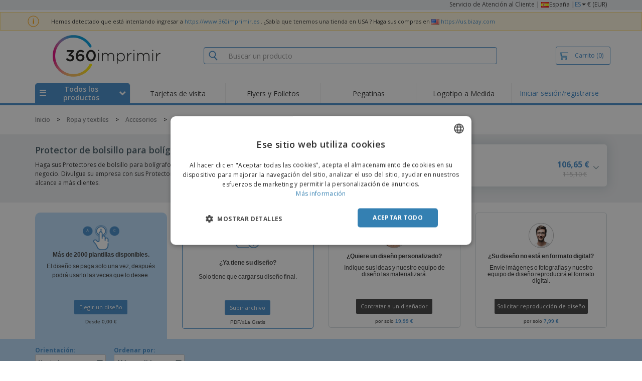

--- FILE ---
content_type: text/html; charset=utf-8
request_url: https://www.360imprimir.es/protector-de-bolsillo-para-boligrafos/diseno
body_size: 28376
content:


<!DOCTYPE html>
<html dir="ltr" lang="es" prefix="og: http://ogp.me/ns#" ng-app="app360">
<head>
    <meta charset="utf-8" />

    

    <title>360imprimir: &#161;m&#225;s que una imprenta web!</title>

    <meta name="viewport" content="width=device-width, initial-scale=1, maximum-scale=2" />
    <meta name="description" content="Enjoy incredible discounts on marketing materials - Print online on your trustworthy online printer. See all the deals we have for you!" />
    <meta name="keywords" content="imprimir, imprenta online, dise&#241;os" />
    <meta name="csrf-token" content="LkxGlE-xX4SSYvW3YSDkLNa9tuJp0RvBmIr0-2KlWSEpg5lxJRrtw7CqQaPyGsDfj6Dxf5M6f4EtpEHGosQOw02x39SiQagIPQfe2hz8vRA1" />
    <meta id="request-method" name="request-method" content="GET">

    

<link rel="preconnect" href="https://cdnazprd.bizay.com/" crossorigin>
<link rel="preconnect" href="https://fonts.gstatic.com" crossorigin />

    <link rel="preconnect" href="//cdn-4.convertexperiments.com" crossorigin />

<link rel="preconnect" href="https://cdn.jsdelivr.net" crossorigin />
<link rel="preconnect" href="https://www.googletagmanager.com" crossorigin />


            <script>
            (function(h,o,u,n,d) {
                h=h[d]=h[d]||{q:[],onReady:function(c){h.q.push(c)}}
                d=o.createElement(u);d.async=1;d.src=n
                n=o.getElementsByTagName(u)[0];n.parentNode.insertBefore(d,n)
            })(window,document,'script','https://www.datadoghq-browser-agent.com/eu1/v6/datadog-logs.js','DD_LOGS');

            window.DD_LOGS.onReady(function() {
                window.DD_LOGS.init({
            clientToken: 'pub06ea231a62df4aa9052367d70e7a8f0a',
            site: 'datadoghq.eu',
            forwardErrorsToLogs: true,
            sessionSampleRate: 100,
            service:'store-web-browser',
            env:'production'
          });
            });
        </script>
        <script>
            window.DD_RUM_BIZAY = {
                flags: new Proxy({
                    beforeUnload: false,
                    unload: false,
                    pageHide: false,
                    stack: []
                }, {
                    set(target, property, value) {
                        const oldValue = target[property];
                        target[property] = value;

                        if (oldValue !== value) {
                            const timestamp = new Date().toISOString();
                            target.stack.push(`${timestamp} - ${property}: ${oldValue} → ${value}`);
                        }

                        return true;
                    }
                })
            };

            (function () {
                let pageHideTimeout;

                window.addEventListener('unload', () => {
                    window.DD_RUM_BIZAY.flags.unload = true;
                });

                window.addEventListener('beforeunload', () => {
                    window.DD_RUM_BIZAY.flags.beforeUnload = true;
                });

                window.addEventListener('pagehide', () => {
                    window.DD_RUM_BIZAY.flags.pageHide = true;
                    pageHideTimeout && clearTimeout(pageHideTimeout);
                    pageHideTimeout = setTimeout(() => {
                        //if this is hit after one second it means the page is not being unloaded
                        window.DD_RUM_BIZAY.flags.pageHide = false;
                    }, 1000);
                });
            })();

            (function (h, o, u, n, d) {
                h = h[d] = h[d] || { q: [], onReady: function (c) { h.q.push(c) } }
                d = o.createElement(u); d.async = 1; d.src = n
                n = o.getElementsByTagName(u)[0]; n.parentNode.insertBefore(d, n)
            })(window, document, 'script', 'https://www.datadoghq-browser-agent.com/eu1/v6/datadog-rum.js', 'DD_RUM');

            window.DD_RUM.onReady(function () {
                window.DD_RUM.init({ 
	clientToken: 'pub06ea231a62df4aa9052367d70e7a8f0a', 
	applicationId: 'a7abe7a8-bd42-4f08-aadb-c58f60a17611', 
	site: 'datadoghq.eu', 
	service: 'webstore', 
	env: 'production', 
	sessionSampleRate: 100, 
	sessionReplaySampleRate: 0, 
	trackUserInteractions: true, 
	trackResources: true, 
	actionNameAttribute: 'label', 
	trackLongTasks: true, 
	defaultPrivacyLevel: 'mask-user-input', 
	allowedTracingUrls: [/^(https|http):\/\/(us|www)\.(bizay|360onlineprint|360imprimir)\./, /^(https|http):\/\/bizay.*\.azurewebsites\..*/], 
	excludedActivityUrls: [/clarity/, /bing/, /convertexperiments/, /onesignal/, /cloudflareinsights/, /tagmanager/, /googlesyndication/, /igodigital/, /facebook/, /googleads/, /analytics\.google/, /pagead/, /cdn-cgi/, /doubleclick\.net/, /web-vitals/, /website-content-middleware/, /trustpilot/], 
	beforeSend: function (event) { 
		if (event.type === 'error') { 
			try { 
				var errorStack = event.error.stack; 
				if (errorStack.indexOf("chrome-extension") > -1) { 
					return false 
				} 
				const regex = /Object Not Found Matching Id:\d+, MethodName:\w+, ParamCount:\d+/;
				if (regex.test(event.error.message)) { 
					return false 
				} 
			} 
			catch (e) { } 
		} 
	} 
});
            });
        </script>


        <link href="/images/favicon/360imprimir/favicon.ico?version=d2a7aabd0860b33d8d737cfead88346a" rel="icon" type="image/x-icon" sizes="" />
        <link href="/images/favicon/360imprimir/favicon-96x96.png?version=d2a7aabd0860b33d8d737cfead88346a" rel="icon" type="image/png" sizes="96x96" />
        <link href="/images/favicon/360imprimir/favicon-192x192.png?version=d2a7aabd0860b33d8d737cfead88346a" rel="icon" type="image/png" sizes="192x192" />
        <link href="/images/favicon/360imprimir/favicon-512x512.png?version=d2a7aabd0860b33d8d737cfead88346a" rel="icon" type="image/png" sizes="512x512" />
        <link href="/images/favicon/360imprimir/apple-touch-icon.png?version=d2a7aabd0860b33d8d737cfead88346a" rel="apple-touch-icon" type="" sizes="180x180" />

    

    

<link fetchpriority="high" rel="preload" as="image" media="screen and (min-width: 768px)" href="/Images/360imprimir_header.es.png?version=d2a7aabd0860b33d8d737cfead88346a" />
<link fetchpriority="high" rel="preload" as="image" media="screen and (max-width: 767px)" href="/Images/360imprimir_logo_mobile.es.png?version=d2a7aabd0860b33d8d737cfead88346a" />
<link rel="preload" as="font" href="/Content/font/font-awesome/4.7.0/fontawesome-webfont.woff2?v=4.7.0" type="font/woff2" crossorigin />


        <link rel="canonical" href="https://www.360imprimir.es/protector-de-bolsillo-para-boligrafos/diseno" data-react-helmet="true" />

        <link rel="alternate" media="only screen and (max-width: 640px)" href="https://www.360imprimir.es/protector-de-bolsillo-para-boligrafos/diseno/MobileOptions?id=1414055&amp;isInvalidSku=False&amp;analysis=False" />

    <link rel="image_src" href="/Images/OpenGraph/360imprimir/360imprimir_1080x1080.png?version=d2a7aabd0860b33d8d737cfead88346a" />
    <meta property="og:image" content="/Images/OpenGraph/360imprimir/360imprimir_1080x1080.png?version=d2a7aabd0860b33d8d737cfead88346a" />
    <meta property="og:image:secure_url" content="/Images/OpenGraph/360imprimir/360imprimir_1080x1080.png?version=d2a7aabd0860b33d8d737cfead88346a" />

    
    <meta property="fb:app_id" content="994534473897299" />

    



    
<link fetchpriority="high" rel="preload" as="style" href="https://fonts.googleapis.com/css2?family=Open+Sans:wght@300;400;600;700&amp;display=swap" />
<link rel="stylesheet" href="https://fonts.googleapis.com/css2?family=Open+Sans:wght@300;400;600;700&amp;display=swap" media="print" onload="this.media='all'" />
<noscript>
    <link rel="stylesheet" href="https://fonts.googleapis.com/css2?family=Open+Sans:wght@300;400;600;700&amp;display=swap" />
</noscript>

    <link rel="stylesheet" type="text/css" href="/Content/css/bootstrap-3.3.5.min.css?version=d2a7aabd0860b33d8d737cfead88346a">


    <link rel="preload" type="text/css" href="/Content/css/template/algolia_search_desktop_results.css?version=d2a7aabd0860b33d8d737cfead88346a" as="style" onload="this.onload = null; this.rel = 'stylesheet'">

<link rel="stylesheet" type="text/css" href="/Content/css/template/cookie_bar.css?version=d2a7aabd0860b33d8d737cfead88346a">
    <link rel="stylesheet" type="text/css" href="/Content/css/GlobalStylesMin3?version=d2a7aabd0860b33d8d737cfead88346a">
    <link rel="stylesheet" type="text/css" href="/Content/css/jquery.qtip.min.css?version=d2a7aabd0860b33d8d737cfead88346a">
    <link rel="stylesheet" type="text/css" href="/Content/css/jquery.bxslider.min.css?version=d2a7aabd0860b33d8d737cfead88346a">

<link rel="stylesheet" type="text/css" href="/Content/css/template/header_360imprimir_desktop.min.css?version=d2a7aabd0860b33d8d737cfead88346a">
    <link rel="stylesheet" type="text/css" href="/Content/css/WebClient/5ad31a756d51c12b2a81.bundle.min.css">


    <style>
        @media only screen and (min-height: 1800px) {
            .main-height {
                height: 100vh;
            }
        }
    </style>

    <link rel="stylesheet" type="text/css" href="/Content/css/ModalTabletNotificationRotation?version=d2a7aabd0860b33d8d737cfead88346a">

<link rel="stylesheet" type="text/css" href="/Content/css/WebClient/c6e0035e34c1b12e3245.bundle.min.css">

    
    <link rel="stylesheet" type="text/css" href="/Content/css/template/gallery.css?version=d2a7aabd0860b33d8d737cfead88346a">
    <link rel="stylesheet" type="text/css" href="/Content/css/Common/Ribbon/skuRibbon.bundle.min.css?version=d2a7aabd0860b33d8d737cfead88346a">
    <link rel="stylesheet" type="text/css" href="/Content/css/WebClient/382b9c2ab21079c100b3.bundle.min.css">
    <link rel="stylesheet" type="text/css" href="/Content/css/jquery.bxslider.min.css?version=d2a7aabd0860b33d8d737cfead88346a">
    <link rel="stylesheet" type="text/css" href="/Content/css/GalleryTheme?version=d2a7aabd0860b33d8d737cfead88346a">
    <link rel="stylesheet" type="text/css" href="/Content/css/Themes/2016-01-04/16-template_request_v2.css?version=d2a7aabd0860b33d8d737cfead88346a">
    <link rel="stylesheet" type="text/css" href="/Content/css/template/product_temporarily_unavailable.css?version=d2a7aabd0860b33d8d737cfead88346a">


    

<script>
    window.imageConfigs = {"extensions":["png"]};
    window.imageConfigs.transform = function (basePath, relativePath) {
        if (!window.imageConfigs || !window.imageConfigs.transformationPathPrefix) {
            return basePath.replace(/\/+$/, '') + '/' + relativePath.replace(/^\/+/, '');
        }

        if (window.imageConfigs.extensions) {
            var filename = relativePath.split('/').pop();
            var idx = filename.lastIndexOf('.');

            var ext = idx <= 0 || idx === filename.length - 1 ? undefined : filename.slice(idx + 1);

            if (!ext || window.imageConfigs.extensions.indexOf(ext) === -1) {
                return basePath.replace(/\/+$/, '') + '/' + relativePath.replace(/^\/+/, '');
            }
        }

        return basePath.replace(/\/+$/, '') + window.imageConfigs.transformationPathPrefix + '/' + relativePath.replace(/^\/+/, '');
    };

    window.culture = 'es-ES';
    window.currencyConfigs = {"currencyCulture":"es-ES","currencySymbol":"€","currencyPositivePattern":3,"minimumFractionDigits":2,"maximumFractionDigits":2};
</script>

<script src="/Scripts/AntiCrossSiteRequestForgery?version=d2a7aabd0860b33d8d737cfead88346a"></script>
<script src="/Scripts/Optimized/customToLocaleString?version=d2a7aabd0860b33d8d737cfead88346a"></script>

<script>
    window.getAnalyticsClientId = function () {
        let analyticsClientId = undefined;
        document.cookie.split(';').forEach(function (el) {
            var c = el.split('=');
            if (el.trim().startsWith('_ga=') && c.length == 2) {
                analyticsClientId = c[1].substring(6);
            }
        });

        return analyticsClientId;
    }

    window.getSessionId = function () {
        let sessionId = undefined;
        document.cookie.split(';').forEach(function (el) {
            var c = el.split('=');
            if (el.trim().startsWith('_ga_') && c.length == 2) {
                if (c[1].startsWith('GS2.1')) {
                    sessionId = c[1].split('.')[2].split('$')[0];
                    if (sessionId != undefined && sessionId.length > 0 && sessionId.charAt(0) === 's') {
                        sessionId = sessionId.slice(1);
                    }
                }
                else if (c[1].startsWith('GS1.1')) {
                    sessionId = c[1].split('.')[2];
                }
            }
        });

        return sessionId;
    }
</script>

    <script>
        window.dataLayer = window.dataLayer || [];

        var clientInfo = null;

        if (clientInfo) {
            var cInfo = {
                'ci_id': clientInfo.Data.Id,
                'ci_cluster': clientInfo.Cluster,
                'ci_log': clientInfo.Data.LastLoginDate,
                'ci_type': clientInfo.Data.Type,
                'ci_cat': clientInfo.Data.Category,
                'ci_reg': clientInfo.Data.RegisterDate,
                'ci_email': clientInfo.Data.EmailMD5,
            };

            if (clientInfo.Data.Email != null) {
                cInfo['ci_email_unhashed'] = clientInfo.Data.Email;
            }

            window.dataLayer.push({ 'c_info': cInfo });
        }

        var dyn = {"360_dyn":{"MacroPageType":"Product","PageType":"Gallery","PersonalizationType":[],"ProdID":["422"],"ProductType":["PROMOTIONALPRODUCTS"],"ProductValue":[106.65],"ProductValueMobile":[],"SKU":["1414055"],"SubProdID":["2026"],"TemplateID":[],"TotalCartValue":null,"item_name":"LINED_POCKETS_FOR_PEN","item_eq_name":null,"coupon":null,"galleryTotalTemplateCount":9,"galleryFreeTemplateCount":4,"CalcVersion":null,"item_category":"CLOTHING","item_category2":"ACCESSORIES"}};

        if (dyn) {

            var vw = Math.max(document.documentElement.clientWidth || 0, window.innerWidth || 0);

            if (vw <= 991) {

                for (var i = 0; i < dyn['360_dyn'].ProductValue.length; i++) {
                    var mobileProductValue = dyn['360_dyn'].ProductValueMobile[i];

                    if (mobileProductValue) {
                        dyn['360_dyn'].ProductValue[i] = mobileProductValue;
                    }
                }
            }

            delete dyn['360_dyn'].ProductValueMobile;

            window.dataLayer.push(dyn);
        }

        var voucherInfoDatalayer = null;

        if (voucherInfoDatalayer) {
            var voucherDyn = { 'coupon': voucherInfoDatalayer.Coupon };
            if (voucherInfoDatalayer.VoucherErrorType) {
                voucherDyn.voucher_error_type = voucherInfoDatalayer.VoucherErrorType;
            }

            window.dataLayer.push({'360_dyn':voucherDyn, 'event':voucherInfoDatalayer.Event });
        }
    </script>
    <script type="text/javascript">
        var _conv_page_type;
        var _conv_product_sku;
        var _conv_customer_id;
        var _conv_custom_v1;

        if (dyn) {
            _conv_page_type = dyn['360_dyn'].PageType;
            _conv_product_sku = dyn['360_dyn'].ProdID;
        }

        if (clientInfo) {
            _conv_customer_id = "ES" + clientInfo.Data.Id;
            _conv_custom_v1 = clientInfo.Cluster;
        }
    </script>
            <script type="text/javascript" src="//cdn-4.convertexperiments.com/js/10041657-10041911.js"></script>
        <script>
        (function(w,d,s,l,i){w[l]=w[l]||[];w[l].push({'gtm.start':
        new Date().getTime(),event:'gtm.js'});var f=d.getElementsByTagName(s)[0],
        j=d.createElement(s),dl=l!='dataLayer'?'&l='+l:'';j.async=true;j.src=
                'https://www.googletagmanager.com/gtm.js?id=' + i + dl; f.parentNode.insertBefore(j, f);
            })(window, document, 'script', 'dataLayer', 'GTM-58SX3M4');
        </script>


<script type="text/javascript">
    window.addEventListener('load', (event) => {
        const urlSearchParams = new URLSearchParams(window.location.search);
        const pageFragment = urlSearchParams.get("pfrag");
        if (pageFragment) {
            window.location.hash = pageFragment;
        }
    })
</script>


    
</head>
<body>
    <script src="/Scripts/Shared/Utils/set-empty-links.js?version=d2a7aabd0860b33d8d737cfead88346a"></script>

    
    
    


    
<div id="stale-session-banner" class="stale-session-banner" hidden>
    <div id="stale-session-signed-in-message" class="stale-session-message">
        <span class="stale-session-text">
            <i class="icon-warning-sign"></i>
            Accediste con otra pestaña o ventana. <a href="">Vuelva a cargar</a> para actualizar su sesión. Es posible que se pierdan los cambios más recientes.
        </span>
        <button class="stale-session-text-close">×</button>
    </div>
    <div id="stale-session-signed-out-message" class="stale-session-message">
        <span class="stale-session-text">
            <i class="icon-warning-sign"></i>
            Saliste con otra pestaña o ventana. <a href="">Vuelva a cargar</a> para actualizar su sesión. Es posible que se pierdan los cambios más recientes.
        </span>
        <button class="stale-session-text-close">×</button>
    </div>
    <div id="stale-session-invalid-message" class="stale-session-message">
        <span class="stale-session-text">
            <i class="icon-warning-sign"></i>
            Su sesión ha caducado. Inténtalo de nuevo.
        </span>
        <button class="stale-session-text-close">×</button>
    </div>
</div>

    <div id="desktop-loading-pane" style="position: fixed; width: 100%; height: 100%; background-color: rgba(0, 0, 0, 0.5); z-index: 1000; cursor: progress;" class="hidden">
</div>

    <div id="wrap">
        <div id="waitingPrimer" style="display:none">
            <div id="floater"></div>
            <div id="loading-shield-content">
                <div class="loading-text"></div>
                <div class="loading-text"></div>
                <div><i class="icon-spinner icon-spin"></i></div>
            </div>
        </div>
        <div id="sticky-bar-promo-container"></div>



<link rel="stylesheet" type="text/css" href="/Content/css/WebClient/3ba3ff953852e64d6159.bundle.min.css">

<div class="hidden-xs">
    <div class="header_desktop">
        <div class="header-links">
            <div class="container">
                <div class="rightLinks">
                    
                    <a class="show-upselling-modal" href="/Home/CustomerSupport">Servicio de Atenci&#243;n al Cliente</a>
                    |
                    
<div id="languageSwitcher" class="dropdown">
    <img loading="lazy" src="/Images/flags/es.png?version=d2a7aabd0860b33d8d737cfead88346a" alt="culture" />
    <span> Espa&#241;a |</span>
    <span class="dropdown-toggle btn-mini">ES</span>
    <b class='caret' data-toggle='dropdown' id='dropdown-icon'></b>
</div>
                    <span>€ (EUR)</span>
                </div>
            </div>
        </div>

        <div id="redirect-ribbon"></div>

        <div class="container">
            <div class="row header-search">
                <div id="logo360" class="header-col logo360">
                    <a href="/" class="show-upselling-modal">
                        <div class="logo360-div lazy-background-image mobile-hidden" style="background-image:url('/Images/360imprimir_header.es.png?version=d2a7aabd0860b33d8d737cfead88346a')"></div>
                    </a>
                </div>
                <div id="search-bar" class="header-col searchBar">
                    
<div class="verticalCenterContent">

<div class="bar">
    <div class="input-group">
        <img loading="lazy" id="search-icon" src="/Images/ContextPages/searchIcon.png?version=d2a7aabd0860b33d8d737cfead88346a" width="18" height="20" />
        <input type="search" class="form-control aa-search-input" id="360-search-input" onblur="SearchNoClick()" onfocus="CallAlgoliaAutocomplete()" oninput="SetQuerySearchValue(this)" placeholder="Buscar un producto">
        <img loading="lazy" id="search-clear" src="/Images/ContextPages/closeIcon.png?version=d2a7aabd0860b33d8d737cfead88346a" class="close-icon hidden" onclick="ClearSearch()" width="13" height="13" />
    </div>
</div></div>

<script defer src="[data-uri]"></script>
                </div>

                <div class="header-col cart">



<div class="cartBtn verticalCenterContent">
    <a id="carBtnHeader" href="/Cart?ref=header" single-click class="newbtn360 hollow blue show-upselling-modal">
        <img loading="lazy" src="/Images/Cart_icon.jpg?version=d2a7aabd0860b33d8d737cfead88346a" alt="Cart_icon" />
        <span id="cartAndNumber">
            Carrito
            <span id="cartNumber">(0)</span>
        </span>
    </a>
</div>


                </div>

                <div class="row no-margin-sides">
                    <div class="col-xs-12 header-nav">
                        
<script>
    lazyMenu = true;
</script>
<div id="desktop-menu" class="col-table-2-12 nav-hover-blue nav-chevron-loader">
    <a class="col-table-vertical" href="#" onclick="return false">
        <div class="item-float-full-height">
            <span class="helper-height"></span>
            <img loading="lazy" src="/Images/Mobile/mobile-nav-menu.svg?version=d2a7aabd0860b33d8d737cfead88346a" />
        </div>
        <div class="item-float-full-height">
            <span class="helper-height"></span>
            <div class="ellip ellip-2">
                <span>Todos los productos</span>
            </div>
        </div>
        <div class="item-float-full-height nav-chevron-loader">
            <span class="helper-height">
            </span>
            <i id="menu-chevron" class="nav-chevron icon-chevron-down" style="margin-left:5px;"></i>
            <i id="menu-chevron-loader" class="nav-chevron icon-spinner icon-spin" style="margin-left:5px;"></i>
        </div>
    </a>
    <div id="desktop-menu-products" class="navbar-submenu" style="display:none"></div>
</div>



        <div class="col-table-2-12" style="display:flex !important">
                <a id="headeritem-0" class="col-table-vertical show-upselling-modal center-block" title="Tarjetas de visita" style="align-self:center; display:block;" href="/grupo/tarjetas-de-visita-g" data-eventregion="MENU" data-eventsection="MAIN_1" data-eventitem="PRODGRP_MARKETING_CARDS" onclick="pushSelectItemEvent(event, '0')">
                    <p class="ellip ellip-2">Tarjetas de visita</p>
                </a>
        </div>
        <div class="col-table-2-12" style="display:flex !important">
                <a id="headeritem-1" class="col-table-vertical show-upselling-modal center-block" title="Flyers y Folletos" style="align-self:center; display:block;" href="/grupo/volantes-y-folletos-personalizados" data-eventregion="MENU" data-eventsection="MAIN_2" data-eventitem="PRODGRP_FLYERS_LEAFLETS" onclick="pushSelectItemEvent(event, '1')">
                    <p class="ellip ellip-2">Flyers y Folletos</p>
                </a>
        </div>
        <div class="col-table-2-12" style="display:flex !important">
                <a id="headeritem-2" class="col-table-vertical show-upselling-modal center-block" title="Pegatinas" style="align-self:center; display:block;" href="/grupo/pegatinas-y-calcomanias-personalizadas" data-eventregion="MENU" data-eventsection="MAIN_3" data-eventitem="PRODGRP_STICKERS_DECALS" onclick="pushSelectItemEvent(event, '2')">
                    <p class="ellip ellip-2">Pegatinas</p>
                </a>
        </div>
        <div class="col-table-2-12" style="display:flex !important">
                <a id="headeritem-3" class="col-table-vertical show-upselling-modal center-block" title="Logotipo a Medida" style="align-self:center; display:block;" href="/crear-logo" data-eventregion="MENU" data-eventsection="MAIN_4" data-eventitem="SERVICE_LOGO_REQUEST" onclick="pushSelectItemEvent(event, '3')">
                    <p class="ellip ellip-2">Logotipo a Medida</p>
                </a>
        </div>


<div class="col-table-2-12 nav-blue">
        <a class="col-table-vertical show-upselling-modal" href="/Account/Login" id="login-register" title="&#193;rea del cliente" data-eventregion="MENU" data-eventsection="ACCOUNT" data-eventitem="LOGIN">
            Iniciar sesi&#243;n/registrarse
        </a>
</div>


                    </div>
                </div>
            </div>
        </div>
    </div>
    <div class="separator-line"></div>
</div>
<div id="mobileHeader" class="container no-gutter hidden-sm hidden-md hidden-lg">

<div class="row no-gutter" id="logo">
    <div>
        <div class="mobile-menu-container">
            <a id="toggleMobileMenu-v2" class="mobile-header-div" data-toggle="collapse" href="#mobile_nav_accordion">
                <img loading="lazy" src="/Images/Mobile/mobile-menu-header.png?version=d2a7aabd0860b33d8d737cfead88346a" alt="mobile menu" />
            </a>
                <a id="showSearchBar"
                   class="mobile-header-div collapsed"
                   data-toggle="collapse"
                   href="#mobile_searchBar">
                    <i class="icon-search"></i>
                </a>
        </div>
        <a class="mobile-logo-container" href="/">
            <img loading="lazy" class="logomobile desktop-hidden"
                 src="/Images/360imprimir_logo_mobile.es.png?version=d2a7aabd0860b33d8d737cfead88346a"
                 onerror="this.onerror=null;this.src='/Images/bizay_logo_mobile.global.png?version=d2a7aabd0860b33d8d737cfead88346a';"
                 alt="360imprimir_logo_mobile" />
        </a>
        <div class="mobile-menu-container right cart">

<a class="mobile-header-div" href="/Cart?ref=header">
    <img loading="lazy" src="/Images/Mobile/mobile-cart-header.png?version=d2a7aabd0860b33d8d737cfead88346a" alt="cart-header" />
    <div class="mobile-cart-num-fix">0</div>
</a>

        </div>
    </div>
    <div id="mobile-nav-container-v2"></div>
    <div id="mobile_searchBar"
         class="col-xs-12 collapse "
         data-toggle="collapse">
        <div class="separator-line-mobile grey"></div>


<div class="bar">
    <div class="input-group">
        <img loading="lazy" id="mobile-search-icon" src="/Images/ContextPages/searchIcon.png?version=d2a7aabd0860b33d8d737cfead88346a" width="18" height="20" />
        <input type="search" class="form-control aa-search-input" id="360-search-input-mobile" onblur="SearchNoClick()" onfocus="CallAlgoliaAutocomplete()" oninput="SetQuerySearchValue(this)" placeholder="Buscar un producto">
        <img loading="lazy" id="search-clear" src="/Images/ContextPages/closeIcon.png?version=d2a7aabd0860b33d8d737cfead88346a" class="mobile-close-icon hidden" onclick="ClearSearch()" width="13" height="13" />
    </div>
</div>
    </div>
</div>
<div class="separator-line-mobile"></div></div>
<script defer src="[data-uri]"></script>

        <div id="overlay-background" class="hidden"></div>

        <div id="campaign-ribbon"></div>

        <div id="main" class="main-height">

            <div id=context-pages-container></div>

            <div class="hidden-sm hidden-md hidden-lg" id="redirect-ribbonMobile"></div>

            
<div id="isMobileVisible" class="visible-xs hidden-sm hidden-md hidden-lg"></div>
<div id="mobileLoading" class="hidden-sm hidden-md hidden-lg" style="display:none;">
    <div id="mobileLoadingContent">
        <i class="icon-spinner icon-spin"></i>
    </div>
    <div id="mobileLoadingBackdrop"></div>
</div>

            

            <div>
                
            </div>

            <div class="hidden">


    <div class="breadcrumb-div" id="breadcrumb-container">
            <span class="breadcrumb-item">
                    <a href="/" class="show-upselling-modal characters-limited-breadcrumb">
                        <span>Inicio</span>
                    </a>
                    <meta content=1 />

                    <span>
                        &gt;
                    </span>
            </span>
            <span class="breadcrumb-item">
                    <a href="/grupo/ropa" class="show-upselling-modal characters-limited-breadcrumb">
                        <span>Ropa y textiles</span>
                    </a>
                    <meta content=2 />

                    <span>
                        &gt;
                    </span>
            </span>
            <span class="breadcrumb-item">
                    <a href="/grupo/accesorios" class="show-upselling-modal characters-limited-breadcrumb">
                        <span>Accesorios</span>
                    </a>
                    <meta content=3 />

                    <span>
                        &gt;
                    </span>
            </span>
            <span class="breadcrumb-item">
                    <a href="/protector-de-bolsillo-para-boligrafos?id=1414055" class="show-upselling-modal characters-limited-breadcrumb">
                        <span>Protector de bolsillo para bol&#237;grafos</span>
                    </a>
                    <meta content=4 />

                    <span>
                        &gt;
                    </span>
            </span>
            <span class="breadcrumb-item">
                    <span class="characters-limited-breadcrumb productTitle">Dise&#241;o</span>
                    <meta content=5 />

            </span>
    </div>

    <script type="application/ld+json">
    {
        "@context": "https://schema.org",
        "@type": "BreadcrumbList",
        "itemListElement": [
                    
                    {
                        "@type": "ListItem",
                        "position": 1,
                        "name": "Inicio",
                        "item": "https://www.360imprimir.es/"
                    }
                    
                    ,
                    
                    {
                        "@type": "ListItem",
                        "position": 2,
                        "name": "Ropa y textiles",
                        "item": "https://www.360imprimir.es/grupo/ropa"
                    }
                    
                    ,
                    
                    {
                        "@type": "ListItem",
                        "position": 3,
                        "name": "Accesorios",
                        "item": "https://www.360imprimir.es/grupo/accesorios"
                    }
                    
                    ,
                    
                    {
                        "@type": "ListItem",
                        "position": 4,
                        "name": "Protector de bolsillo para bolígrafos",
                        "item": "https://www.360imprimir.es/protector-de-bolsillo-para-boligrafos?id=1414055"
                    }
                    
                    ,
                    
                    {
                        "@type": "ListItem",
                        "position": 5,
                        "name": "Diseño"
                    }
                    
                    
        ]
    }
    </script>
            </div>

                <div class="container">
                    <div class="row">
                        <div class="col-xs-12 page_envelope">
                                <div class="hidden-xs">
                                    <div id="breadcrumb-top"></div>
                                </div>
                            










<div id="productSkuRibbon" class="overflowBackground">
    <div class="row no-margin-sides">
        <div class="col-xs-12 col-sm-6 textContent white-bg hidden-xs">
            <h1>
                Protector de bolsillo para bol&#237;grafos
            </h1>
            <p>
                Haga sus Protectores de bolsillo para bol&#237;grafos personalizados con la informaci&#243;n de su negocio. Divulgue su empresa con sus Protectores de bolsillo para bol&#237;grafos promocionales y alcance a m&#225;s clientes.
            </p>
        </div>
        <div class="col-xs-12 col-sm-6 skuCard ">
            <div class="hidden-xs">
                <div class="top-line">
                    Est&#225; comprando
                </div>
            </div>
            <div class="row no-gutter row-frame">
                <div class="saleInfoDiv col-xs-8">
                    <div class="saleInfo">
                        Protector de bolsillo para bol&#237;grafos
                    </div>
                    <div class="subSaleInfo">
                            <div>50 unidades</div>
                    </div>
                </div>
                <div class="salePriceDiv col-xs-4">
                    <div class="col-table">
                        <div class="col-vertical-align">
                            <span class="salePriceText">
106,65 €                            </span>
                                <div class="text-nowrap">
                                    <span class="before-text visible-xs-inline">antes:</span>
                                    <span class="saleDiscount">
115,10 €                                    </span>
                                </div>
                        </div>
                    </div>
                    <div class="skuRibbonBtnDiv">
                        <i class="icon-angle-down" data-toggle="collapse" href="#productSkuRibbonInfo" onclick="{this.className=this.getAttribute('class').indexOf('down')>-1?'icon-angle-up':'icon-angle-down'}"></i>
                    </div>
                </div>
            </div>

            <div class="skuRibbonDropdown row">
                <div class="collapse-anti-deform-wrapper collapse" id="productSkuRibbonInfo">
                    <div class="skuRibbonDropdownContent">
                                <div>
                                    Modelo:
                                        <span class="property-info">Protector de bolsillo de PVC para bol&#237;grafos</span>
                                            <br />
                                </div>
                                <div>
                                    Zona para personalizaci&#243;n:
                                        <span class="property-info">Personalizaci&#243;n en el cuerpo</span>
                                            <br />
                                </div>
                                <div>
                                    Color de Personalizaci&#243;n:
                                        <span class="property-info">Negro</span>
                                            <br />
                                </div>
                                <div>
                                    Color del producto:
                                        <span class="property-info">Blanco - 50 unidades</span>
                                </div>

                            <span class="sku-change">
                                <a href="/protector-de-bolsillo-para-boligrafos?id=1414055" class="show-upselling-modal"><i class="icon-angle-left"></i> Cambiar</a>
                            </span>

                    </div>
                </div>

            </div>
        </div>
    </div>
</div>






<div id="productTemporarilyUnavailableModal" class="product-temporarily-unavailable-modal modal absolute-center" tabindex="-1" role="dialog" aria-labelledby="myModalLabel" aria-hidden="true">
    <div class="modal-body">
        

<div class="product-temporarily-unavailable">
    <div class="warning">
        <i class="icon-warning-sign"></i>
    </div>
    <div class="text">
        Producto no disponible temporalmente
    </div>
    <div class="btn-prod-details">
        <a class="btn body-btn" href="/protector-de-bolsillo-para-boligrafos?id=1414055">
            <span>
                Ver m&#225;s productos
            </span>
            <i class="icon-chevron-right"></i>
        </a>
    </div>
</div>
    </div>
</div>

<div ng-controller="galleryCtrl" ng-init="openCustomDataModal()">
    <div id="galleryCtrl">
        <h2></h2>
        <div class="galleryCtrlContainer">
            <div class="row">
                <div class="galleryPanel col-xs-12">
                    <div ng-show="favorite && nrTemplates>0"><h4>Mis dise&#241;os favoritos</h4></div>
                    <div class="row" ng-show="nrTemplates >= 0">
                        <div id="gallery_btn" ng-hide="favorite">
                            <div class="col-xs-6 col-sm-3 pickTemplateContainer" ng-cloak>
                                <div class=" col-xs-12 bordery" style="">
                                    <a href="#templates" ng-hide="nrTemplates==0" ng-click="callDataLayer('Click','Gallery','Options','ChooseTemplateButton')">
                                        <div class="textContainer">
                                            <img id="choosedesign" alt="" ng-src="/Images/choose_template.png?version=d2a7aabd0860b33d8d737cfead88346a" />
                                            <div class="text">
                                                <p>
                                                    <b>M&#225;s de 2000 plantillas disponibles.</b>
                                                </p>
                                                <p class="b400">El dise&#241;o se paga solo una vez, despu&#233;s podr&#225; usarlo las veces que lo desee.</p>
                                            </div>
                                            <div class="choseDesignContainer bottomItemContainer">
                                                <span href="#templates" class="btn360 btn-blue btn">
                                                    Elegir un dise&#241;o
                                                </span>
                                                <div class="priceText">
                                                    <span class="cvgBtnSubText">
                                                        Desde
                                                        0,00 €
                                                    </span>
                                                </div>
                                            </div>
                                        </div>
                                    </a>
                                    <div class="textContainer" ng-hide="templates.length > 0" style="display:none;">
                                        <img id="no-templates" alt="" ng-src="/Images/no-templates.png?version=d2a7aabd0860b33d8d737cfead88346a" />
                                        <div class="text">
                                            <p>En este momento no contamos con dise&#241;os disponibles para las opciones que ha elegido.</p>
                                            <p>Esperamos tener los dise&#241;os disponibles brevemente.</p>
                                        </div>

                                    </div>
                                    <div class="font360 noTemplatesAvailableForThoseOptionsContainer" ng-show="nrTemplates==0" style="display:none;">
                                        <img alt="not found" ng-src="/Images/Gallery/icon_alert_white.png?version=d2a7aabd0860b33d8d737cfead88346a" />
                                        <div class="line-separator"></div>
                                        <div>
                                            En este momento no contamos con dise&#241;os disponibles para las opciones que ha elegido.
                                        </div>
                                        <div class="weHopeToHaveThemSoonContainer">Esperamos tener los dise&#241;os disponibles brevemente.</div>
                                        <div class="line-separator"></div>
                                    </div>
                                </div>
                            </div>
                            <div class="col-xs-6 col-sm-3 submitYourFileContainer">
                                <div class="col-xs-12 bordery">
                                    <a href="/protector-de-bolsillo-para-boligrafos/imprimir-online?id=1414055&amp;sub=False" ng-click="submitFileClick()">
                                        <div class="textContainer">
                                            <img id="uploading" alt="" ng-src="/Images/upload_galeria.png?version=d2a7aabd0860b33d8d737cfead88346a" />
                                            <div class="text">
                                                <p>
                                                    <b>&#191;Ya tiene su dise&#241;o?</b>
                                                </p>
                                                <p class="b400">Solo tiene que cargar su dise&#241;o final.</p>
                                            </div>
                                            <div class="submitFileContainer bottomItemContainer">
                                                <span href="/protector-de-bolsillo-para-boligrafos/imprimir-online?id=1414055&amp;sub=False"
                                                      class="btn btn-white btn360">
                                                    Subir archivo
                                                </span>
                                                <div class="priceText">
                                                    <span class="cvgBtnSubText">

PDF/x1a Gratis
                                                    </span>
                                                </div>
                                            </div>
                                        </div>
                                    </a>
                                </div>
                            </div>

                                <div class="col-xs-3 designerContainer hidden-xs">
                                    <div class="col-xs-12 bordery no-padding-sides" ng-click="hireDesignerClick()" data-toggle="modal" data-target="#requestModal">
                                        <div class="textContainer">
                                            <img id="hiredesigner" alt="" src="/Images/Ana_design.png?version=d2a7aabd0860b33d8d737cfead88346a" />
                                            <div class="text" style="">
                                                <p>
                                                    <b>&#191;Quiere un dise&#241;o personalizado?</b>
                                                </p>
                                                <p class="b400">Indique sus ideas y nuestro equipo de dise&#241;o las materializar&#225;.</p>
                                            </div>
                                            <div class="galleryDesignerContainer bottomItemContainer">
                                                <span class="btn360">
                                                    <span>Contratar a un dise&#241;ador</span>
                                                </span>
                                                <div class="priceText">
                                                    <span class="cvgBtnSubText">
                                                        por solo
                                                            <b style="color: #448dcb">19,99 €</b>
                                                    </span>
                                                </div>
                                            </div>
                                        </div>
                                    </div>
                                </div>
                                <div class="col-xs-3 replicationContainer hidden-xs">
                                    <div class="col-xs-12 bordery no-padding-sides" data-toggle="modal" data-target="#replicateModal">
                                        <div class="textContainer" ng-click="replicaClick()">
                                            <img id="replicatedesign" alt="" src="/Images/Designer_P.png?version=d2a7aabd0860b33d8d737cfead88346a" />
                                            <div class="text">
                                                <p>
                                                    <b>&#191;Su dise&#241;o no est&#225; en formato digital?</b>
                                                </p>
                                                <p class="p400">Env&#237;e im&#225;genes o fotograf&#237;as y nuestro equipo de dise&#241;o reproducir&#225; el formato digital.</p>
                                            </div>
                                            <div class="galleryRepliactionContainer bottomItemContainer">
                                                <span class="btn360">
                                                    <span>Solicitar reproducci&#243;n de dise&#241;o</span>
                                                </span>
                                                <div class="priceText">
                                                    <span class="cvgBtnSubText">
                                                        por solo
                                                            <b style="color: #448dcb">7,99 €</b>
                                                    </span>
                                                </div>
                                            </div>
                                        </div>
                                    </div>
                                </div>
                        </div>

                    </div>
                    <div ng-class="checkElements()" ng-cloak>
                        <div class="col-xs-12 no-padding-sides centerTemplateContainer">

                            <div class="col-xs-12 col-sm-2 categoriesContainer no-padding-sides" ng-hide="hasFewTemplates()" style="width: 190px !important;">
                                <span class="filterTitle col-xs-12 no-padding-sides"><b>&#193;rea de negocio:</b></span>
                                <select name="CategoryID" class="search-input  dd dropdown360 gallery" data-placeholder="Ver todas" ng-model="createModel.profession" ng-change="callDataLayer('Click','Client_Create','createClientForm',createModel.profession)" style="width:100%">
                                    <option></option>
                                </select>
                            </div>

                            <div id="selectColors" class="col-xs-12 col-sm-2 no-padding-sides" ng-hide="hasFewTemplates()">
                                <span class="filterTitle col-xs-12 no-padding-sides"><b>Colores:</b></span>
                                    <div id="color_@color.Value" ng-click="selectColor('1')" class="crossTemplateColor light-border" style="background-color: #FFFFFF;">&nbsp;</div>
                                    <div id="color_@color.Value" ng-click="selectColor('2')" class="crossTemplateColor light-border" style="background-color: #000000;">&nbsp;</div>
                                    <div id="color_@color.Value" ng-click="selectColor('4')" class="crossTemplateColor light-border" style="background-color: #808080;">&nbsp;</div>
                                    <div id="color_@color.Value" ng-click="selectColor('8')" class="crossTemplateColor light-border" style="background-color: #008000;">&nbsp;</div>
                                    <div id="color_@color.Value" ng-click="selectColor('16')" class="crossTemplateColor light-border" style="background-color: #0000FF;">&nbsp;</div>
                                    <div id="color_@color.Value" ng-click="selectColor('32')" class="crossTemplateColor light-border" style="background-color: #FFA500;">&nbsp;</div>
                                    <div id="color_@color.Value" ng-click="selectColor('64')" class="crossTemplateColor light-border" style="background-color: #FF0000;">&nbsp;</div>
                                    <div id="color_@color.Value" ng-click="selectColor('128')" class="crossTemplateColor light-border" style="background-color: #FFFF00;">&nbsp;</div>
                                    <div id="color_@color.Value" ng-click="selectColor('256')" class="crossTemplateColor light-border" style="background-color: #A52A2A;">&nbsp;</div>
                                    <div id="color_@color.Value" ng-click="selectColor('512')" class="crossTemplateColor light-border" style="background-color: #FFC0CB;">&nbsp;</div>
                                <span id="cleanColors" class="crossTemplateColor light-border" ng-click="cleanColors(true)">
                                    <b>Ver todos</b>
                                </span>
                            </div>
                                <div class="col-xs-12 col-sm-2 no-padding-sides orientationContainer">
                                    <span class="filterTitle col-xs-12 no-padding-sides"><b>Orientaci&#243;n:</b></span>
                                    <div id="OrientationDropdown" class="dd dropdown360 gallery" tabindex="1" style="max-width:90%">
                                        <span id="spantitle">Ver todas</span>
                                        <ul class="dropdown360-ul" ng-click="callDataLayer('Click','Gallery','Filtros','OrientationDropdown')">
                                            <li>
                                                <div class="li-container" name="null">
                                                    Ver todas
                                                </div>
                                            </li>
                                                <li>
                                                    <div class="li-container" name="0">
                                                        Horizontal
                                                    </div>
                                                </li>
                                                <li>
                                                    <div class="li-container" name="1">
                                                        Vertical
                                                    </div>
                                                </li>
                                        </ul>
                                    </div>
                                </div>
                                <div class="col-xs-12 col-sm-2 no-padding-sides orderContainer">
                                    <span class="filterTitle col-xs-12 no-padding-sides"><b>Ordenar por:</b></span>
                                    <div id="OrderingDropdown" class="dd dropdown360 gallery" tabindex="1" style="max-width:90%">
                                        <span id="spantitle">M&#225;s vendidos</span>
                                        <ul class="dropdown360-ul" ng-click="callDataLayer('Click','Gallery','Filtros','OrderingDropdown')">
                                                <li>
                                                    <div class="li-container" name="1">
                                                        M&#225;s vendidos
                                                    </div>
                                                </li>
                                                <li>
                                                    <div class="li-container" name="2">
                                                        M&#225;s recientes
                                                    </div>
                                                </li>
                                        </ul>
                                    </div>
                                </div>

                            

                        </div>
                        <div class="col-xs-12 no-padding-sides">
                            <div class="col-xs-3 no-padding-sides">
                                <div class="cleanFilters" style="" ng-click="callDataLayer('Click','Gallery','Filtros','ClearButton'); cleanFilters()">
                                    <span class="cleanFiltersText">Limpiar filtros</span> <img alt="" src="/Images/btn_exit.png?version=d2a7aabd0860b33d8d737cfead88346a" />
                                </div>
                            </div>

                        </div>
                    </div>
                    <div class="clearfix overflowBackground templateBackground" ng-show="nrTemplates>0" style="display:none;">
                        <div id="templateContainer"
                             data-nis="design" infinite-scroll="getTemplates(false)" infinite-scroll-immediate-check="false"
                             infinite-scroll-disabled="isScrollUp || templates.length == nrTemplates" infinite-scroll-distance='0'>


                            <svg ng-hide="isEdge" style="height: 0; width: 0; position: absolute;">
                                <defs>
                                    <filter id="overlapColorFilter">
                                        <feColorMatrix type="matrix" values="0 0 0 0 0 0 0 0 0 0 0 0 0 0 0 0 0 0 1 0" color-interpolation-filters="sRGB"></feColorMatrix>
                                    </filter>
                                </defs>
                            </svg>

                            <div id="templates" class="col-xs-6 col-sm-3" ng-repeat="template in templates" ng-init="$last && fixBackToTop()" ng-class="getItemClass($index, template.isFreeCVG)" ng-click="zoomLoad(template)" data-nis>
                                <div class="col-xs-12 bordery galltemp">
                                    <!-- ZOOM -->
                                    <div class="galleryZoom" ng-class="getColorTextClass(template.isFreeCVG)">
                                        <div data-toggle="modal" data-target="#templateDetailsModal">
                                            <i class="icon-search"></i>
                                        </div>
                                    </div>
                                    <a data-toggle="modal" data-target="#templateDetailsModal" href="javascript:void(0)" ng-click="callDataLayer('Click','Gallery','Templates','TemplateChoose: ' + template.code + ' idx:' + $index)">
                                            <!-- PRICE -->
                                            <div ng-show="hasRegularPrice(template)" class="galleryStub">
                                                <div ng-class="getColorBackgroundClass(template.isFreeCVG)">
                                                    <span ng-bind="&#39;+ &#39; + template.price"></span>
                                                </div>
                                            </div>
                                            <!-- GRATIS -->
                                            <div ng-show="hasFreePrice(template)" class="galleryStub">
                                                <div ng-class="getColorBackgroundClass(template.isFreeCVG)">
                                                    GRATIS
                                                </div>
                                            </div>
                                        <!-- PREMIUM -->
                                        <div ng-show="hasPremiumPrice(template)">
                                            <div class="galleryPremiumStub">
                                                <span>
                                                    <span class="gallerycross" ng-show="template.price != template.priceStrikethrough">{{template.priceStrikethrough}}</span>
                                                    + {{template.price}}
                                                </span>
                                            </div>
                                            <div class="galleryPremiumLabel">
                                                <span>
                                                    PREMIUM <i class="icon-star"></i>&nbsp;
                                                </span>
                                            </div>
                                        </div>
                                        <div ng-class="getImgSizeClass(template.isFreeCVG, template.orientation)" style="margin-top: 40px;">
                                            <bsi-template-image style="height:144px;display:flex;align-items:center;"
                                                                template="template"
                                                                design="MockupDesign"
                                                                applyfecolormatrix="Applyfecolormatrix"
                                                                imgbwclass="ImgBwClass"
                                                                previewheight="previewHeight"
                                                                previewwidth="previewWidth"
                                                                backgroundrgb="BackgroundRGB" />
                                        </div>
                                        <!-- COLORS -->
                                        <div class="colorsContainer">
                                            <div ng-show="template.crossSellingList.length > 1" ng-repeat="crosstemplate in template.crossSellingList"
                                                 ng-class="getCrossSelect(template.id, crosstemplate.id)"
                                                 class="crossTemplateColor" ng-style="{'background-color': crosstemplate.masterColorHex}">
                                                &nbsp;
                                            </div>
                                        </div>
                                        <!-- EDIT BUTTON -->
                                        <div class="editContainer">
                                            <span class="btn360 btn-orange">
                                                Ver dise&#241;o
                                            </span>
                                        </div>
                                    </a>
                                </div>
                                <div class="col-xs-12 templatesDescription">
                                    <p title="{{template.content.description}}">{{template.content.description}}</p>
                                </div>
                            </div>
                            <div style='clear: both;'></div>
                        </div>
                    </div>
                </div>

                <div class="col-xs-12 loadMoreContainer" ng-show="templates.length != nrTemplates">
                    <div class="row overflowBackground">
                        <div class="galleryloadingbox">
                            <div ng-show="!loading && !firstLoading" ng-click="getTemplates(false)" style="display: none">
                                <text>Cargar m&#225;s</text>
                                <div class="iconLoadMore">
                                    <i class="icon-chevron-down"></i>
                                </div>
                            </div>
                            <div ng-show="loading || firstLoading">
                                <text ng-show="!firstLoading && loading && !filtersChange" style="display:none">Cargando m&#225;s plantillas</text>
                                <text ng-show="firstLoading || filtersChange">Cargando plantillas</text>
                            </div>
                            <div ng-show="loading || firstLoading">
                                <svg id="SVG-Circle" width='70px' height='70px' xmlns="http://www.w3.org/2000/svg" viewBox="0 0 100 100" preserveAspectRatio="xMidYMid" class="uil-default">
                                    <rect x="0" y="0" width="100" height="100" fill="none" class="bk"></rect>
                                    <rect x='46.5' y='40' width='7' height='20' rx='5' ry='5' fill='#00b2ff' transform='rotate(0 50 50) translate(0 -30)'>
                                        <animate attributeName='opacity' from='1' to='0' dur='1s' begin='0s' repeatCount='indefinite' />
                                    </rect>
                                    <rect x='46.5' y='40' width='7' height='20' rx='5' ry='5' fill='#00b2ff' transform='rotate(30 50 50) translate(0 -30)'>
                                        <animate attributeName='opacity' from='1' to='0' dur='1s' begin='0.08333333333333333s' repeatCount='indefinite' />
                                    </rect>
                                    <rect x='46.5' y='40' width='7' height='20' rx='5' ry='5' fill='#00b2ff' transform='rotate(60 50 50) translate(0 -30)'>
                                        <animate attributeName='opacity' from='1' to='0' dur='1s' begin='0.16666666666666666s' repeatCount='indefinite' />
                                    </rect>
                                    <rect x='46.5' y='40' width='7' height='20' rx='5' ry='5' fill='#00b2ff' transform='rotate(90 50 50) translate(0 -30)'>
                                        <animate attributeName='opacity' from='1' to='0' dur='1s' begin='0.25s' repeatCount='indefinite' />
                                    </rect>
                                    <rect x='46.5' y='40' width='7' height='20' rx='5' ry='5' fill='#00b2ff' transform='rotate(120 50 50) translate(0 -30)'>
                                        <animate attributeName='opacity' from='1' to='0' dur='1s' begin='0.3333333333333333s' repeatCount='indefinite' />
                                    </rect>
                                    <rect x='46.5' y='40' width='7' height='20' rx='5' ry='5' fill='#00b2ff' transform='rotate(150 50 50) translate(0 -30)'>
                                        <animate attributeName='opacity' from='1' to='0' dur='1s' begin='0.4166666666666667s' repeatCount='indefinite' />
                                    </rect>
                                    <rect x='46.5' y='40' width='7' height='20' rx='5' ry='5' fill='#00b2ff' transform='rotate(180 50 50) translate(0 -30)'>
                                        <animate attributeName='opacity' from='1' to='0' dur='1s' begin='0.5s' repeatCount='indefinite' />
                                    </rect>
                                    <rect x='46.5' y='40' width='7' height='20' rx='5' ry='5' fill='#00b2ff' transform='rotate(210 50 50) translate(0 -30)'>
                                        <animate attributeName='opacity' from='1' to='0' dur='1s' begin='0.5833333333333334s' repeatCount='indefinite' />
                                    </rect>
                                    <rect x='46.5' y='40' width='7' height='20' rx='5' ry='5' fill='#00b2ff' transform='rotate(240 50 50) translate(0 -30)'>
                                        <animate attributeName='opacity' from='1' to='0' dur='1s' begin='0.6666666666666666s' repeatCount='indefinite' />
                                    </rect>
                                    <rect x='46.5' y='40' width='7' height='20' rx='5' ry='5' fill='#00b2ff' transform='rotate(270 50 50) translate(0 -30)'>
                                        <animate attributeName='opacity' from='1' to='0' dur='1s' begin='0.75s' repeatCount='indefinite' />
                                    </rect>
                                    <rect x='46.5' y='40' width='7' height='20' rx='5' ry='5' fill='#00b2ff' transform='rotate(300 50 50) translate(0 -30)'>
                                        <animate attributeName='opacity' from='1' to='0' dur='1s' begin='0.8333333333333334s' repeatCount='indefinite' />
                                    </rect>
                                    <rect x='46.5' y='40' width='7' height='20' rx='5' ry='5' fill='#00b2ff' transform='rotate(330 50 50) translate(0 -30)'>
                                        <animate attributeName='opacity' from='1' to='0' dur='1s' begin='0.9166666666666666s' repeatCount='indefinite' />
                                    </rect>
                                </svg>
                            </div>
                        </div>
                    </div>
                </div>

                    <div class="col-xs-12 galleryDesignBtnContainer" ng-hide="nrTemplates <= 0 || templates.length != nrTemplates">
                        <div class="row overflowBackground">
                            <h2>
                                No encuentra lo que busca?
                            </h2>
                            <div class="row">
                                <div class="col-xs-6 bordery" data-toggle="modal" data-target="#requestModal">
                                    <div>
                                        <img id="hiredesigner" alt="" src="/Images/Ana_design.png?version=d2a7aabd0860b33d8d737cfead88346a" />
                                    </div>
                                    <div class="galleryDesignBtnText3Container">
                                        ¿Tiene una idea? Hable con nosotros.<br />Creamos un diseño a su medida.
                                    </div>
                                    <div class="galleryDesignBtnText4Container">
                                        <span class="btn360">
                                            <span>Contrate un dise&#241;ador</span>
                                        </span>
                                        <div class="presetRequestPriceContainer" style="">
                                            <span class="cvgBtnSubText">
                                                    <del style="color: #777">19,99 €</del>
                                                    <b style="color: #448dcb">19,99 €</b>
                                            </span>
                                        </div>
                                    </div>
                                </div>
                                <div class="col-xs-6 bordery" data-toggle="modal" data-target="#replicateModal">
                                    <div>
                                        <img id="replicatedesign" alt="" src="/Images/Designer_P.png?version=d2a7aabd0860b33d8d737cfead88346a" />
                                    </div>
                                    <div class="galleryReplicateBtnText3Container">
                                        ¿No tiene fichero digital?<br />¡Envie una foto y nosotros la replicamos!
                                    </div>
                                    <div class="galleryReplicateBtnText4Container">
                                        <span class="btn360">
                                            <span>Modificamos su dise&#241;o</span>
                                        </span>
                                        <div class="presetReplicatePriceContainer">
                                            <span class="cvgBtnSubText">
                                                por solo
                                                    <del style="color: #777">7,99 €</del>
                                                    <b style="color: #448dcb">7,99 €</b>
                                            </span>
                                        </div>
                                    </div>
                                </div>
                            </div>
                        </div>
                    </div>
            </div>
        </div>

        <div id="templateDetailsModal" class="modal absolute-center" tabindex="-1" role="dialog" aria-labelledby="myModalLabel" aria-hidden="true">
            <div class="modal-dialog">
                <!-- Modal content-->
                <div class="modal-content">
                    <div class="modal-body">
                        <div class="row no-gutter">
                            <div class="close" ng-click="callDataLayer('Click','Gallery','ModalPreview','CloseButton')" data-dismiss="modal">×</div>
                            <div class="col-xs-12 col-sm-6 column left-details">
                                <div class="col-xs-8 product-info">
                                    <div class="info-label">
                                        Est&#225; comprando la impresi&#243;n para:
                                    </div>
                                        <div class="info-product" title="50 Protector de bolsillo para bol&#237;grafos">
                                            50 Protector de bolsillo para bol&#237;grafos
                                        </div>
                                </div>
                                <div class="col-xs-4 product-price">
                                    <div class="current-price">
106,65 €                                    </div>
                                        <div class="original-price">
                                            Antes:
                                            <span>
115,10 €                                            </span>
                                        </div>
                                </div>
                                <div class="col-xs-12 preview-image">
                                    <div class="preview-wrapper" style="display: inline-block;">
                                        <bsi-template-preview template="modalTemplate"
                                                              design="PreviewDesigns"
                                                              applyfecolormatrix="Applyfecolormatrix"
                                                              side="modalSide"
                                                              templateandside="templateAndSide"
                                                              imgbwclass="ImgBwClass"
                                                              previewheight="previewHeight"
                                                              previewwidth="previewWidth"
                                                              backgroundrgb="BackgroundRGB" />
                                    </div>
                                </div>
                                <div class="col-xs-12 preview-attributes">
                                    {{currentTemplateDescription}}
                                </div>
                                <div class="col-xs-12 preview-buttons">
                                    <button id="btn-show-front-preview" class="btn btn-default btn-sm clicked" type="button" ng-click="callDataLayer('Click','Gallery','ModalPreview','FrontPreviewButton'); loadSide('Front')">Anverso</button>
                                    <!--
                                        Comentario para remover espaço entre botoes. Não remover.
                                    -->
                                    <button id="btn-show-back-preview" class="btn btn-default btn-sm" type="button" ng-click="callDataLayer('Click','Gallery','ModalPreview','BackPreviewButton'); loadSide('Back')">Reverso</button>
                                </div>
                            </div>
                            <div class="col-xs-12 col-sm-6 column right-details">
                                <div class="col-xs-12 template-info">
                                    <div class="info-label">
                                        Dise&#241;o: <span ng-bind="getTemplatePriceText()"></span>
                                        <span class="original-price" ng-show="showTemplatePriceStrikethroughText" ng-bind="getTemplatePriceStrikethroughText()"></span>
                                    </div>
                                    <i id="FavoriteStar" ng-click="callDataLayer('Click','Gallery','ModalPreview','FavoriteButton'); addtoFavorites()" data-toggle="tooltip" data-placement="top" title="A&#241;adir a favoritos"></i>
                                </div>
                                <div class="col-xs-12 template-options">
                                    <div id="zoomColorPlaceholder">
                                    </div>
                                    <div class="template-options-display">
                                    </div>
                                </div>
                                <a data-dismiss="modal" ng-click="callDataLayer('Click','Gallery','ModalPreview','BackGalleryButton')" class="btn btn-default btn-md col-xs-6 select-buttons">
                                    <i class="icon-chevron-left"></i> Volver a la galer&#237;a
                                </a>
                                <button id="chooseBtn" ng-click="chooseThisTemplate()" ng-disabled="isLoading" class=" btn btn-primary btn-md col-xs-6 select-buttons">
                                    Elegir este dise&#241;o <i class="icon-chevron-right"></i>
                                </button>
                            </div>
                        </div>
                    </div>
                </div>
            </div>
        </div>
    </div>

    <div class="back-to-top">
        <div class="back-to-top-trigger"><i class="icon-chevron-up"></i></div>
    </div>

    <div id="requestModal" class="modal fade galleryCtrl-requestModal" tabindex="-1" role="dialog" aria-hidden="true">
        <div class="modal-dialog modal-lg">
            <!-- Modal content-->
            <div class="modal-content">
                <div class="modal-body">
                    <button type="button" class="close" ng-click="callDataLayer('Click','Gallery','ModalServiçosDam','CloseButton')" data-dismiss="modal" aria-hidden="true">×</button>

                    <div class="howDoesItWorkContainer">
                        &#191;C&#243;mo funciona?
                    </div>
                    <div class="templateRequestModalTitleContainer">
                        D&#237;ganos lo que pretende y nuestro equipo crear&#225; un dise&#241;o a su medida.
                    </div>

                    <div class="row" style="margin: 0;">
                        <div class="steps-content col-xs-6 col-md-3">
                            <div class="DaM-iconContainer">
                                <div class="iconnumber">
                                    <span>
                                        1
                                    </span>
                                </div>
                                <div>
                                    <img src="/Images/DaMicon1.png?version=d2a7aabd0860b33d8d737cfead88346a" />
                                </div>
                                <hr />
                                <text>
                                    Cuéntenos sus<br/>ideas
                                </text>
                            </div>
                        </div>
                        <div class="steps-content col-xs-6 col-md-3">
                            <div class="DaM-iconContainer">
                                <div class="iconnumber">
                                    <span>
                                        2
                                    </span>
                                </div>
                                <div>
                                    <img src="/Images/DaMicon2.png?version=d2a7aabd0860b33d8d737cfead88346a" />
                                </div>
                                <hr />
                                <text>
                                    Le presentaremos<br/>tres opciones de <br/>diseño en un día hábil
                                </text>
                            </div>
                        </div>
                        <div class="steps-content col-xs-6 col-md-3">
                            <div class="DaM-iconContainer">
                                <div class="iconnumber">
                                    <span>
                                        3
                                    </span>
                                </div>
                                <div>
                                    <img src="/Images/DaMicon3.png?version=d2a7aabd0860b33d8d737cfead88346a" />
                                    <br />
                                    <span class="DaM-image-tag">QUIERO</span>
                                </div>
                                <hr />
                                <text>
                                    Escoja su<br/>diseño preferido
                                </text>
                            </div>
                            <span class="DaM-firstChange">Si lo desea, podrá solicitar modificaciones.<br/>La primera solicitud es gratis.</span>
                        </div>
                        <div class="steps-content col-xs-6 col-md-3">
                            <div class="DaM-iconContainer">
                                <div class="iconnumber">
                                    <span>
                                        4
                                    </span>
                                </div>
                                <div>
                                    <img src="/Images/DaMicon4.png?version=d2a7aabd0860b33d8d737cfead88346a" />
                                </div>
                                <hr />
                                <text>
                                    Imprima su nuevo<br/>diseño con nosotros
                                </text>
                            </div>
                        </div>
                    </div>

                    <div class="line-separator"></div>

                    <div class="row buttonsContainer">
                        <div class="col-xs-6 rightContainer">
                            <a id="ContinueBtn" class="btn360 btn-green" ng-href="/TemplateRequest/Form?skuId=1414055" ng-click="hireDesignerModalClick()">
                                Continuar
                            </a>
                        </div>
                    </div>
                </div>
            </div>
        </div>
    </div>

    <div id="replicateModal" class="modal fade galleryCtrl-replicateModal" tabindex="-1" role="dialog" aria-hidden="true">
        <div class="modal-dialog">
            <!-- Modal content-->
            <div class="modal-content">
                <div class="modal-body">
                    <button type="button" class="close" ng-click="callDataLayer('Click','Gallery','ModalServiçosReplica','CloseButton')" data-dismiss="modal" aria-hidden="true">×</button>

                    <div class="howDoesItWorkContainer">
                        &#191;C&#243;mo funciona?
                    </div>

                    <div class="line-separator"></div>

                    <div class="row templateReplicateModalContainer">
                        <div class="col-xs-6">
                            <img src="/Images/replicate_modal.png?version=d2a7aabd0860b33d8d737cfead88346a" />
                            <span>Haga una foto o suba sus archivos</span>
                        </div>
                        <div class="col-xs-6">
                            <img src="/Images/upload_icon_modal.png?version=d2a7aabd0860b33d8d737cfead88346a" />
                            <span>Adjunte todos los archivos e im&#225;genes que considere importantes para que reproduzcamos su dise&#241;o</span>
                        </div>
                    </div>

                    <div class="row templateReplicateModalContainer">
                        <div class="col-xs-6">
                            <img src="/Images/in24h.png?version=d2a7aabd0860b33d8d737cfead88346a" />
                            <span>Estar&#225; disponible en la plataforma en 24 h</span>
                        </div>
                        <div class="col-xs-6">
                            <img src="/Images/replicate_modal_final.es-es.png?version=d2a7aabd0860b33d8d737cfead88346a" />
                            <span>Su dise&#241;o est&#225; listo para imprimir</span>
                        </div>
                    </div>

                    <div class="row buttonsContainer">
                        <div class="col-xs-6 rightContainer">
                            <a id="Continue" class="btn360 btn-green" ng-href="/TemplateRequest/ReplicateForm?pppID=1414055" ng-click="replicaModalClick()">
                                Continuar
                            </a>
                        </div>
                    </div>
                </div>
            </div>
        </div>
    </div>
    <div id="galleryTooltip" hidden>
        <div>
            <strong>Sobre el importe que va a pagar:</strong>
        </div>
        <div>
            Solamente tendrá que pagar por el diseño la primera vez que lo utilice.<br/>
A partir de aquí, podrá utilizar este diseño siempre que considere oportuno sin tener que pagar nada más por el mismo.
        </div>
    </div>
</div>


    <svg style="height: 0; width: 0; position: absolute;">
        <defs>
            <clipPath id="cutPathContainerHorizontal">
                <path id="cutPathContainer" pointer-events="none" d="M0 0H590V196H0Z" transform="scale(1)"></path>
            </clipPath>
            <clipPath id="cutPathContainerVertical">
                <path id="cutPathContainer" pointer-events="none" d="M0 0H590V196H0Z" transform="scale(1)rotate(90)translate(0,-196)"></path>
            </clipPath>
            <clipPath id="cutPathContainerHorizontalBack">
                <path id="cutPathContainer" pointer-events="none" d="M0 0H590V196H0Z" transform="scale(-1,1)translate(-590, 0)"></path>
            </clipPath>
            <clipPath id="cutPathContainerVerticalBack">
                <path id="cutPathContainer" pointer-events="none" d="M0 0H590V196H0Z" transform="scale(1,-1)rotate(-90)translate(0,-1)"></path>
            </clipPath>
        </defs>
    </svg>




                        </div>
                    </div>
                </div>
            <div class="col-md-12 hidden-xs" id="push"></div>

<form action="/Account/LogOff" id="logoutForm" method="post"><input name="__RequestVerificationToken" type="hidden" value="NdwNTVZqD8zybyPsbT8tMcVFeY_vZNyPmv0TfEWNBVdhiVCyAZPBYyNz0aJFsj5ltBVbvidg3xFndJ7si3HCAVO6cQrSHJPs5aSaZtmawU01" /></form>        </div>

            <div class="visible-xs mobile-breadcrumb-container">
                <h3>Est&#225;s Aqu&#237;:</h3>
                <div id="breadcrumb-bottom"></div>
            </div>
        <div class="hidden-sm hidden-md hidden-lg">
                <div class="container">
                    

<link rel="stylesheet" type="text/css" href="/Content/css/LanguageSwitcherMobile/Footer/footer.bundle.min.css?version=d2a7aabd0860b33d8d737cfead88346a">



    <div class="mobile-footer-language-switcher">

        <hr />

        <div class="mobile-bottom-spacing"></div>

        <div class="col-xs-12 language-select-container">
            <!-- Footer logo -->
            <div id="footerLogo" class="col-xs-6">
                <img loading="lazy"
                     src="/Images/360imprimir_logo_footer.es.png?version=d2a7aabd0860b33d8d737cfead88346a"
                     onerror="this.onerror=null;this.src='/Images/bizay_logo_footer.global.png?version=d2a7aabd0860b33d8d737cfead88346a';"
                     alt="360imprimir_logo_footer" />
            </div>

            <!-- Language selection button -->
            <div class="col-xs-6 language-select-button">
                
<button type="button" id="ChooseCultureButton" class="btn btn-choose-culture-mobile" data-toggle="modal">
    <div class="flag">
        <img loading="lazy" src="/Images/flags/es.png?version=d2a7aabd0860b33d8d737cfead88346a" alt="culture" />
    </div>
    <div class="span-text">
        Espa&#241;a | <span class="btn-mini">ES</span> <span class="currency"> (€ EUR ) </span>
    </div>
    <div class="span-arrow">
        &rsaquo;
    </div>
</button>
<div class="modal-mobile-language-switcher modal fade bottom" id="cultureChooserMobile" tabindex="-1" role="dialog"></div>
            </div>
        </div>
    </div>


<div class="col-xs-12" style="text-align:center;padding: 30px 0 20px 0;">
        <a class="footer-mobile-link" href="https://whistleblowersoftware.com/secure/canal-denuncia-360imprimir" target="_blank" rel="noopener noreferrer"> C&#243;digo &#201;tico y de Conducta</a>
</div>
    <div>
        <hr>
        <div class="mobile-copyright">
            Copyright &copy; 2026 - 360imprimir. Todos los derechos reservados
        </div>
    </div>

<script defer src="[data-uri]"></script>
                </div>
        </div>
    </div>

            <div class="hidden-xs banner2020" id="footer">
                
<div class="container">
    <div class="row">
        <div class="col-xs-3">
            <div class="footer-title">C&#211;MO FUNCIONA</div>
                <div><a href="/Home/HowItWorks#upload" class="show-upselling-modal"><i class="icon-circle footer-icon"></i> Cargue su archivo</a></div>
                <div><a href="/Home/HowItWorks#gallery" class="show-upselling-modal"><i class="icon-circle footer-icon"></i> Utilice nuestras plantillas</a></div>
        </div>
        <div class="col-xs-3">
            <div class="footer-title">SOBRE NOSOTROS</div>
                <div><a href="/Home/About" class="show-upselling-modal"><i class="icon-circle footer-icon"></i> Qui&#233;nes somos</a></div>
        </div>
        <div class="col-xs-3">
            <div class="footer-title">ATENCI&#211;N AL CLIENTE</div>
                <div><a href="/Home/CustomerSupport" class="show-upselling-modal"><i class="icon-circle footer-icon"></i> Servicio de Atenci&#243;n al Cliente</a></div>
                <div><a href="/client" class="show-upselling-modal"><i class="icon-circle footer-icon"></i> Mi cuenta</a></div>
                <div><a href="/Order/listclientorders" class="show-upselling-modal"><i class="icon-circle footer-icon"></i> Gestionar pedidos</a></div>
        </div>
        <div class="col-xs-3">
            <div class="footer-title">AVISOS LEGALES</div>
                <div><a href="/Home/TermsAndConditions" class="show-upselling-modal"><i class="icon-circle footer-icon"></i> T&#233;rminos y condiciones</a></div>
                <div><a href="/Home/PrivacyPolicy" class="show-upselling-modal"><i class="icon-circle footer-icon"></i> Pol&#237;tica de privacidad</a></div>
                <div><a href="/Home/TermsAndConditions#4_2" class="show-upselling-modal"><i class="icon-circle footer-icon"></i> Pol&#237;tica de reembolso y devoluci&#243;n</a></div>
                <div><a href="https://whistleblowersoftware.com/secure/canal-denuncia-360imprimir" target="_blank" rel="noopener noreferrer" class="show-upselling-modal"><i class="icon-circle footer-icon"></i> C&#243;digo &#201;tico y de Conducta</a></div>
        </div>
    </div>

    <div class="clear15"></div>

    <div class="row">
        <div class="col-xs-3">
            <figure class="footer-branding" style="margin: 5px; text-align: left;">
                <img width="168" height="70"
				     loading="lazy" 
                     src="/Images/360imprimir_logo_footer.es.png?version=d2a7aabd0860b33d8d737cfead88346a"
                     onerror="this.onerror=null;this.src='/Images/bizay_logo_footer.global.png?version=d2a7aabd0860b33d8d737cfead88346a';"
                     alt="360imprimir_logo_footer" />
                <figcaption>
                    <div class="footer-copyright">Copyright &copy; 2026 - 360imprimir. <br />Todos los derechos reservados</div>
                </figcaption>
            </figure>
        </div>
        <div class="col-xs-3">
            <div class="row">
                <div class="col-sm-12 col-md-6 col-lg-6 payment-icons">
                    


<div class="footer-sub-title text-center">Pago</div>
<div class="text-center">
    <span class="lazy-background-image" style="background-image:url(&#39;https://cdnazprd.bizay.com/cdn-cgi/image/format=webp,quality=80/images/footer/footer-sprite_es.png?v=639043881688150553&#39;);background-repeat:no-repeat;display:inline-block; width:100px;height:88px;background-position:0px 0px;"></span>
</div>
                </div>
                <div class="col-sm-12 col-md-6 col-lg-6 transportation-icons">
                    


<div class="footer-sub-title text-center">Transporte</div>
<div class="text-center">
    <span class="lazy-background-image" style="background-image:url(&#39;https://cdnazprd.bizay.com/cdn-cgi/image/format=webp,quality=80/images/footer/footer-sprite_es.png?v=639043881688150553&#39;);background-repeat:no-repeat;display:inline-block; width:100px;height:30px;background-position:0px -242px;"></span>
</div>
                </div>
            </div>
        </div>
        <div class="col-xs-3">
            <div class="row">
                <div class="col-sm-12 col-md-6 col-lg-6 social-networks-icons">
                    


<div class="footer-sub-title text-center">S&#237;ganos</div>
<div class="text-center">
        <a href="https://www.facebook.com/360imprimirES" target="_blank"><span style="background-image:url(&#39;https://cdnazprd.bizay.com/cdn-cgi/image/format=webp,quality=80/images/footer/footer-sprite_es.png?v=639043881688150553&#39;);height:32px;width:32px;background-repeat:no-repeat;display:inline-block; background-position:0px -147px;" class="footer-social lazy-background-image" /></a>
        <a href="https://twitter.com/360imprimir_es" target="_blank"><span style="background-image:url(&#39;https://cdnazprd.bizay.com/cdn-cgi/image/format=webp,quality=80/images/footer/footer-sprite_es.png?v=639043881688150553&#39;);height:32px;width:32px;background-repeat:no-repeat;display:inline-block;;background-position:-44px -147px;" class="footer-social lazy-background-image" /></a>
</div>
<div class="text-center">
        <a href="http://www.linkedin.com/company/360imprimir" target="_blank"><span style="background-image:url(&#39;https://cdnazprd.bizay.com/cdn-cgi/image/format=webp,quality=80/images/footer/footer-sprite_es.png?v=639043881688150553&#39;);height:32px;width:32px;background-repeat:no-repeat;display:inline-block; background-position:0px -189px;" class="footer-social lazy-background-image" /></a>
</div>
                </div>
                <div class="col-sm-12 col-md-6 col-lg-6 security-icons">



<div class="footer-sub-title text-center">Seguridad</div>
<div class="text-center">
    <span class="lazy-background-image" style="background-image:url(&#39;https://cdnazprd.bizay.com/cdn-cgi/image/format=webp,quality=80/images/footer/footer-sprite_es.png?v=639043881688150553&#39;);background-repeat:no-repeat;display:inline-block; width:100px;height:32px;background-position:0px -320px;"></span>
</div>                </div>
            </div>
        </div>
        <div class="col-xs-3">
            <div class="footer-sub-title">Reg&#237;strese para recibir ofertas especiales y novedades de 360imprimir</div>

            <div class="row no-gutter newsletter-container">
                <span class="col-sm-2 col-md-1 col-lg-1"><i class="icon-envelope-alt icon-large" style="float:left;color: #4D4545;margin-right: 4px; margin-top:4px"></i></span>

                <form id="formNewsletter" class="form-horizontal col-sm-10 col-md-11 col-lg-11" style="float:left;color:black">
                    <div class="control-group" style="margin-bottom:5px">
                        <div class="controls" style="margin-left:0px;">
                            <div class="input-prepend input-append">
                                <input class="col-xs-9" id="inputIcon" name="email" type="email" style="max-width: 126px;" />
                                <button class="btn btn-default"
                                        onclick="trySubscribeNewsletter(this,'/Home/SubscribeNewsletter','Le enviamos un e-mail de confirmación','El correo electrónico introducido no es válido','No es possible suscribir. Inténtelo más tarde. Gracias',false)"
                                        type="button" style="height: 24px;margin-left: -1px;">
                                    <i class="icon-caret-right" style="color:#4295CB; vertical-align:super;"></i>
                                </button>
                            </div>
                        </div>
                    </div>
                </form>
                <div id="formNewsletterResult" style="display:none"></div>
            </div>
        </div>
    </div>
        <div class="row" id="proj2020Container">
            <hr>
            <div class="col-xs-6">
                <p>Cofinanciado por:</p>
                <a href="/Home/P2020" target="_blank">
                    <img class="p2020" loading="lazy" src="/Images/p2020_logos.png?version=d2a7aabd0860b33d8d737cfead88346a" alt="Projecto 2020" />
                </a>
            </div>
        </div>
    <div id="GDPRModal" class="GDPRModal modal fade" tabindex="-1" role="dialog">
        <div class="modal-dialog">
            <div class="modal-content">
                <div class="modal-body">
                    <div class="row">
                        <button type="button" class="close" data-dismiss="modal" aria-hidden="true">×</button>
                    </div>
                    <div class="row">
                        <div class="col-xs-12">
                            <div class="checkbox">
                                <input type="checkbox" class="form-check-input" id="GDPRAccepted" checked="checked" onclick="AcceptGDPRBtn()">
                                <span>
                                    <span>Al suscribirse al bolet&#237;n de noticias declaro que acepto los </span><a href="/Home/TermsAndConditions" target="_blank">T&#233;rminos y condiciones</a><span>, </span><a href="/Home/PrivacyPolicy" target="_blank">Pol&#237;tica de Privacidad</a><span> y </span><a href="/Home/PrivacyPolicy#3_3" target="_blank">Pol&#237;tica de Cookies</a><span>.</span>
                                </span>
                            </div>
                        </div>
                    </div>
                    <div class="row error" id="GDPRError" style="display:none">
                    </div>
                </div>
                <div class="modal-footer">
                    <div class="row" style="text-align:center;">
                        <div class="col-xs-4 col-xs-offset-4">
                            <div id="GDPRAcceptBtn" type="button" class="newbtn360 green btn btn-block" aria-hidden="true"
                                 onclick="IsGDPRAccepted(this, '/Home/SubscribeNewsletter', 'Le enviamos un e-mail de confirmación', 'El correo electrónico introducido no es válido', 'No es possible suscribir. Inténtelo más tarde. Gracias', 'Para suscribirse a nuestro newsletter, por favor acepte nuestros Términos y Condiciones, Política de Privacidad y Política de Cookies.')">
                                Continuar
                            </div>
                        </div>
                    </div>
                </div>
            </div>
        </div>
    </div>
</div>
            </div>

    <script src="/Scripts/jquery-1.11.3-min.js?version=d2a7aabd0860b33d8d737cfead88346a"></script>
    <script src="/Bundle/Scripts/Jquery?version=d2a7aabd0860b33d8d737cfead88346a"></script>
    <script src="/Scripts/jquery.qtip.min.js?version=d2a7aabd0860b33d8d737cfead88346a"></script>
    <script src="/Scripts/jquery.bxslider.min.js?version=d2a7aabd0860b33d8d737cfead88346a"></script>
    <script src="/Scripts/jquery.initialize.min.js?version=d2a7aabd0860b33d8d737cfead88346a"></script>
    <script src="/Scripts/js.cookie.min.js?version=d2a7aabd0860b33d8d737cfead88346a"></script>
    <script src="/Scripts/Algolia/algoliasearch.min.js?version=d2a7aabd0860b33d8d737cfead88346a"></script>
    <script src="/Scripts/Algolia/autocomplete.min.js?version=d2a7aabd0860b33d8d737cfead88346a"></script>
    <script src="/Scripts/bootstrap.min.js?version=d2a7aabd0860b33d8d737cfead88346a"></script>
    <script src="/Scripts/360Imprimir/customToLocaleString.js?version=d2a7aabd0860b33d8d737cfead88346a"></script>
<script src="/Scripts/angular-min.js?version=d2a7aabd0860b33d8d737cfead88346a"></script><script src="/Scripts/Layoutv2Angular?version=d2a7aabd0860b33d8d737cfead88346a"></script>    <script src="/Scripts/Layoutv2?version=d2a7aabd0860b33d8d737cfead88346a"></script>

    

<script defer src="[data-uri]"></script>


<script src="/Scripts/360Imprimir/Product/moveContent?version=d2a7aabd0860b33d8d737cfead88346a"></script><script>                        
                            moveContentWrapper('breadcrumb-container', 'breadcrumb-top', 'breadcrumb-bottom');
                        
</script>
    <script type="text/javascript" src="/Scripts/WebClient/86e7417752ffa2f3cb13.bundle.min.js"></script>
<script type="text/javascript" src="/Scripts/WebClient/d2c1cfd74e6f469e55b8.bundle.min.js"></script>
<script type="text/javascript" src="/Scripts/WebClient/5ad31a756d51c12b2a81.bundle.min.js"></script>

<script type="text/javascript" src="/Scripts/WebClient/c6e0035e34c1b12e3245.bundle.min.js"></script><script type="text/javascript">ws360ContextPages.setup({"container":"context-pages-container","resources":{"es-ES":{"ApplyFilters":"Aplicar Filtros","AsFrom":"desde","ClearAll":"borrar todos","ClearSearch":"borrar búsqueda","FilterBy":"Filtrar por","Filters":"Filtros","For":"por","Home":"Inicio","LoadingPage":"Estamos cargando la página","LoginToViewPrice":"Inicia sesión para ver los precios","MobileBtnCTA":"Ver producto","NoResults":"Actualmente no tenemos resultados para {searchQuery} Verifique que lo haya escrito correctamente o busque otro término.","Page":"Página","Premium":"Premium","Previous":"Anterior","ProductGroup":"Grupo de productos","ProductsByPage":"Productos por página:","Promo":"Promo","Promotion":"Promoción","RangeTo":"a","Results":"Resultado(s)","Return":"Volver","ReturnTo":"Regresar para","SearchNoResults":"No hay resultados","SearchPlaceholder":"Buscar...","SearchTooltip":"Enviar búsqueda","SearchTooltipCleanText":"Borrar búsqueda","Select":"Seleccionar","ShowLess":"- Mostrar menos","ShowMore":"+ Mostrar más","Standard":"Económico","Unit":"unidad","UnitAbbr":"ud.","Units":"unidades","WithoutVat":"(sin IVA)","WithVat":"(c/ IVA)"}},"model":{"noResultsImageUrl":"/Images/ContextPages/noresultsimage.png?version=d2a7aabd0860b33d8d737cfead88346a","filterImageUrl":"/Images/ContextPages/filterImage.png?version=d2a7aabd0860b33d8d737cfead88346a","loadingImageUrl":"/Images/ContextPages/loading.svg?version=d2a7aabd0860b33d8d737cfead88346a","algoliaConfigs":{"appId":"IUMSNF9QBC","apiKey":"bef2a8456e0cffdff0f0b6abcb6f3c2d","indexManagementId":19,"indexName":"BI_Index_Schema_V3_ES","isAlgoliaAnalyticsActive":true,"algoliaAnalyticsKey":"c381d7a3fd092c457a271f3870f4b2ec"},"vatValue":21.00,"firstOrderDiscount":{"discount":5.00000,"discountWithVAT":6.0500000,"minimumValueToApply":12.50,"minimumValueToApplyWithVAT":15.1250,"taxRate":0.21},"isFirstOrder":true,"isHeaderSearch":true,"pushCdnBaseAddress":"https://cdnazprd.bizay.com/","pullCdnBaseAddress":"","isAllProductsPage":false,"colorSwatchStyles":[{"indexManagementColorSwatchId":1,"code":"SINGLECOLOR","imagePath":"/images/contextpages/colorswacthes/SINGLECOLOR_298a382b720c407eb3efa61b44ae4ad0.png"},{"indexManagementColorSwatchId":2,"code":"GRAYSCALE","imagePath":"/images/contextpages/colorswacthes/GRAYSCALE_7146298f50bc4046ade47e0ddde5949d.png"},{"indexManagementColorSwatchId":3,"code":"FULLCOLOR","imagePath":"/images/contextpages/colorswacthes/FULLCOLOR_469510331efd42c1807e3cf18367c41a.png"},{"indexManagementColorSwatchId":4,"code":"LASER","imagePath":"/images/contextpages/colorswacthes/LASER_adbad930415b43c08055ccbb159f78e3.png"},{"indexManagementColorSwatchId":5,"code":"TRANSPARENT","imagePath":"/images/contextpages/colorswacthes/TRANSPARENT_9cbbb05964c044f39a3000249d416914.png"}],"hitSimpleFields":[{"key":"PromotionalStatusTag","value":"pricing.isPromo"},{"key":"Image","value":"image_es-es"},{"key":"ProductName","value":"synthetic_name_es-es"},{"key":"ColorSwatches","value":"all_colors_concat_es-es"},{"key":"BasePrice","value":"pricing.price"},{"key":"PromoPrice","value":"pricing.promo_price"},{"key":"Quantity","value":"pricing.qty"},{"key":"Sku","value":"pricing.sku"},{"key":"DefaultSku","value":"pricing.sku_default"},{"key":"PrivateProduct","value":"private"}],"hitComposeFields":[{"fieldTitle":"label_product_filter_list_es-es","fieldValue":"std_product_filter_list_es-es","viewOrder":0},{"fieldTitle":"label_size_es-es","fieldValue":"std_subproduct_es-es","viewOrder":1},{"fieldTitle":"label_substracttype_es-es","fieldValue":"std_paper_es-es","viewOrder":2},{"fieldTitle":"label_printing_es-es","fieldValue":"std_ink_es-es","viewOrder":3},{"fieldTitle":"label_finisher_es-es","fieldValue":"std_finish_es-es","viewOrder":4},{"fieldTitle":"label_extra_es-es","fieldValue":"std_extra_es-es","viewOrder":5}],"facets":[{"title":"Promociones y productos destacados","facetType":"List","isSearchBoxVisible":false,"isVisibleOnDesktop":true,"isVisibleOnMobile":true,"isCollapsed":false,"viewOrder":0,"attribute":"tags_es-es","visibleThreshold":1,"sortType":1},{"title":"Categoría","facetType":"Hierarchical","isSearchBoxVisible":false,"isVisibleOnDesktop":true,"isVisibleOnMobile":true,"isCollapsed":false,"viewOrder":1,"attribute":"categories_es-es.lvl0;categories_es-es.lvl1;categories_es-es.lvl2","visibleThreshold":1,"sortType":1},{"title":"Tema","facetType":"List","isSearchBoxVisible":false,"isVisibleOnDesktop":true,"isVisibleOnMobile":true,"isCollapsed":false,"viewOrder":2,"attribute":"trophy_theme_es-es","visibleThreshold":50,"sortType":1},{"title":"Marca","facetType":"Hierarchical","isSearchBoxVisible":false,"isVisibleOnDesktop":true,"isVisibleOnMobile":true,"isCollapsed":false,"viewOrder":3,"attribute":"case_brands_es-es.lvl0;case_brands_es-es.lvl1;case_brands_es-es.lvl2","visibleThreshold":75,"sortType":1},{"title":"Tipo de cubierta","facetType":"List","isSearchBoxVisible":false,"isVisibleOnDesktop":true,"isVisibleOnMobile":true,"isCollapsed":false,"viewOrder":4,"attribute":"case_type_es-es","visibleThreshold":75,"sortType":1},{"title":"Contenido","facetType":"List","isSearchBoxVisible":false,"isVisibleOnDesktop":true,"isVisibleOnMobile":true,"isCollapsed":false,"viewOrder":5,"attribute":"food_filling_es-es","visibleThreshold":50,"sortType":1},{"title":"Otras Características","facetType":"List","isSearchBoxVisible":false,"isVisibleOnDesktop":true,"isVisibleOnMobile":true,"isCollapsed":false,"viewOrder":6,"attribute":"food_special_es-es","visibleThreshold":50,"sortType":1},{"title":"Producto","facetType":"List","isSearchBoxVisible":true,"isVisibleOnDesktop":true,"isVisibleOnMobile":false,"isCollapsed":false,"viewOrder":7,"attribute":"product_name_es-es","visibleThreshold":1,"sortType":1},{"title":"Tipo de material","facetType":"Hierarchical","isSearchBoxVisible":false,"isVisibleOnDesktop":true,"isVisibleOnMobile":true,"isCollapsed":false,"viewOrder":8,"attribute":"material_es-es.lvl0;material_es-es.lvl1","visibleThreshold":50,"sortType":1},{"title":"Color del producto","facetType":"Color","isSearchBoxVisible":false,"isVisibleOnDesktop":true,"isVisibleOnMobile":true,"isCollapsed":false,"viewOrder":9,"attribute":"color_concat_es-es","visibleThreshold":1,"sortType":1},{"title":"Tamaño","facetType":"List","isSearchBoxVisible":true,"isVisibleOnDesktop":true,"isVisibleOnMobile":true,"isCollapsed":false,"viewOrder":10,"attribute":"textile_size_es-es","visibleThreshold":75,"sortType":1},{"title":"Tipo de personalización","facetType":"List","isSearchBoxVisible":false,"isVisibleOnDesktop":true,"isVisibleOnMobile":true,"isCollapsed":false,"viewOrder":11,"attribute":"print_type_es-es","visibleThreshold":1,"sortType":1},{"title":"Color de la personalización","facetType":"List","isSearchBoxVisible":false,"isVisibleOnDesktop":true,"isVisibleOnMobile":true,"isCollapsed":false,"viewOrder":12,"attribute":"print_color_concat_es-es","visibleThreshold":1,"sortType":1},{"title":"Público-objetivo","facetType":"List","isSearchBoxVisible":false,"isVisibleOnDesktop":true,"isVisibleOnMobile":true,"isCollapsed":false,"viewOrder":13,"attribute":"target_audience_es-es","visibleThreshold":50,"sortType":1},{"title":"Funcionalidades","facetType":"List","isSearchBoxVisible":false,"isVisibleOnDesktop":true,"isVisibleOnMobile":true,"isCollapsed":false,"viewOrder":14,"attribute":"functionalities_es-es","visibleThreshold":50,"sortType":1},{"title":"Color de la esfera de reloj.","facetType":"Color","isSearchBoxVisible":false,"isVisibleOnDesktop":true,"isVisibleOnMobile":true,"isCollapsed":false,"viewOrder":15,"attribute":"dial_color_es-es","visibleThreshold":50,"sortType":1},{"title":"Diámetro de la Caja","facetType":"List","isSearchBoxVisible":false,"isVisibleOnDesktop":true,"isVisibleOnMobile":true,"isCollapsed":false,"viewOrder":16,"attribute":"case_size_es-es","visibleThreshold":50,"sortType":1},{"title":"Material de la caja del reloj","facetType":"List","isSearchBoxVisible":false,"isVisibleOnDesktop":true,"isVisibleOnMobile":true,"isCollapsed":false,"viewOrder":17,"attribute":"case_material_es-es","visibleThreshold":50,"sortType":1},{"title":"Color de la caja","facetType":"Color","isSearchBoxVisible":false,"isVisibleOnDesktop":true,"isVisibleOnMobile":true,"isCollapsed":false,"viewOrder":18,"attribute":"case_color_es-es","visibleThreshold":50,"sortType":1},{"title":"Material de pulsera","facetType":"List","isSearchBoxVisible":false,"isVisibleOnDesktop":true,"isVisibleOnMobile":true,"isCollapsed":false,"viewOrder":19,"attribute":"bracelet_material_es-es","visibleThreshold":50,"sortType":1},{"title":"Correa","facetType":"List","isSearchBoxVisible":false,"isVisibleOnDesktop":true,"isVisibleOnMobile":true,"isCollapsed":false,"viewOrder":20,"attribute":"bracelet_type_es-es","visibleThreshold":50,"sortType":1},{"title":"Color de la Correa","facetType":"Color","isSearchBoxVisible":false,"isVisibleOnDesktop":true,"isVisibleOnMobile":true,"isCollapsed":false,"viewOrder":21,"attribute":"bracelet_color_es-es","visibleThreshold":50,"sortType":1},{"title":"Resistencia al agua","facetType":"List","isSearchBoxVisible":false,"isVisibleOnDesktop":true,"isVisibleOnMobile":true,"isCollapsed":false,"viewOrder":22,"attribute":"water_resistance_es-es","visibleThreshold":50,"sortType":1},{"title":"Tipo de movimiento","facetType":"List","isSearchBoxVisible":false,"isVisibleOnDesktop":true,"isVisibleOnMobile":true,"isCollapsed":false,"viewOrder":23,"attribute":"movement_type_es-es","visibleThreshold":50,"sortType":1},{"title":"Marca del movimiento del reloj","facetType":"List","isSearchBoxVisible":false,"isVisibleOnDesktop":true,"isVisibleOnMobile":true,"isCollapsed":false,"viewOrder":24,"attribute":"movement_type_brand_es-es","visibleThreshold":50,"sortType":1},{"title":"Material Superior","facetType":"List","isSearchBoxVisible":false,"isVisibleOnDesktop":true,"isVisibleOnMobile":true,"isCollapsed":false,"viewOrder":25,"attribute":"lid_material_es-es","visibleThreshold":50,"sortType":1},{"title":"Perfil","facetType":"List","isSearchBoxVisible":false,"isVisibleOnDesktop":true,"isVisibleOnMobile":true,"isCollapsed":false,"viewOrder":26,"attribute":"profile_es-es","visibleThreshold":50,"sortType":1},{"title":"Cerrar con llave","facetType":"List","isSearchBoxVisible":false,"isVisibleOnDesktop":true,"isVisibleOnMobile":true,"isCollapsed":false,"viewOrder":27,"attribute":"lock_es-es","visibleThreshold":50,"sortType":1},{"title":"Modelo","facetType":"List","isSearchBoxVisible":false,"isVisibleOnDesktop":true,"isVisibleOnMobile":true,"isCollapsed":false,"viewOrder":28,"attribute":"gf_model_es-es","visibleThreshold":50,"sortType":1},{"title":"Finalidad","facetType":"List","isSearchBoxVisible":false,"isVisibleOnDesktop":true,"isVisibleOnMobile":true,"isCollapsed":false,"viewOrder":29,"attribute":"gf_use_es-es","visibleThreshold":50,"sortType":1},{"title":"Encendiendo","facetType":"List","isSearchBoxVisible":false,"isVisibleOnDesktop":true,"isVisibleOnMobile":true,"isCollapsed":false,"viewOrder":30,"attribute":"lighting_es-es","visibleThreshold":50,"sortType":1},{"title":"Forma","facetType":"List","isSearchBoxVisible":false,"isVisibleOnDesktop":true,"isVisibleOnMobile":true,"isCollapsed":false,"viewOrder":31,"attribute":"format_es-es","visibleThreshold":50,"sortType":1},{"title":"Capacidad","facetType":"List","isSearchBoxVisible":false,"isVisibleOnDesktop":true,"isVisibleOnMobile":true,"isCollapsed":false,"viewOrder":32,"attribute":"capacity_es-es","visibleThreshold":50,"sortType":1},{"title":"Tipo de sello","facetType":"List","isSearchBoxVisible":false,"isVisibleOnDesktop":true,"isVisibleOnMobile":true,"isCollapsed":false,"viewOrder":33,"attribute":"stamp_type_es-es","visibleThreshold":50,"sortType":1},{"title":"Tipología de sello","facetType":"List","isSearchBoxVisible":false,"isVisibleOnDesktop":true,"isVisibleOnMobile":true,"isCollapsed":false,"viewOrder":34,"attribute":"stamp_typology_es-es","visibleThreshold":50,"sortType":1},{"title":"Características del sello","facetType":"List","isSearchBoxVisible":false,"isVisibleOnDesktop":true,"isVisibleOnMobile":true,"isCollapsed":false,"viewOrder":35,"attribute":"stamp_features_es-es","visibleThreshold":50,"sortType":1},{"title":"Formato de sello blanco","facetType":"List","isSearchBoxVisible":false,"isVisibleOnDesktop":true,"isVisibleOnMobile":true,"isCollapsed":false,"viewOrder":36,"attribute":"stamp_mold_format_es-es","visibleThreshold":50,"sortType":1},{"title":"Tamaño De Sello","facetType":"List","isSearchBoxVisible":false,"isVisibleOnDesktop":true,"isVisibleOnMobile":true,"isCollapsed":false,"viewOrder":37,"attribute":"stamp_mold_size_es-es","visibleThreshold":50,"sortType":1},{"title":"Cantidad","facetType":"NumericRange","isSearchBoxVisible":false,"isVisibleOnDesktop":true,"isVisibleOnMobile":true,"isCollapsed":false,"viewOrder":38,"attribute":"pricing.qty","visibleThreshold":1,"sortType":1},{"title":"Tipo de cinta adhesiva","facetType":"List","isSearchBoxVisible":false,"isVisibleOnDesktop":true,"isVisibleOnMobile":true,"isCollapsed":false,"viewOrder":39,"attribute":"adhesive_faces_es-es","visibleThreshold":50,"sortType":1},{"title":"Longitud de la cinta","facetType":"List","isSearchBoxVisible":false,"isVisibleOnDesktop":true,"isVisibleOnMobile":true,"isCollapsed":false,"viewOrder":40,"attribute":"adhesive_length_es-es","visibleThreshold":50,"sortType":1},{"title":"Días festivos","facetType":"List","isSearchBoxVisible":false,"isVisibleOnDesktop":true,"isVisibleOnMobile":true,"isCollapsed":false,"viewOrder":41,"attribute":"agenda_holidays_es-es","visibleThreshold":50,"sortType":1},{"title":"Idioma","facetType":"List","isSearchBoxVisible":false,"isVisibleOnDesktop":true,"isVisibleOnMobile":true,"isCollapsed":false,"viewOrder":42,"attribute":"agenda_language_es-es","visibleThreshold":50,"sortType":1},{"title":"Modelo De Llavero","facetType":"List","isSearchBoxVisible":false,"isVisibleOnDesktop":true,"isVisibleOnMobile":true,"isCollapsed":false,"viewOrder":43,"attribute":"keychain_model_es-es","visibleThreshold":50,"sortType":1},{"title":"Modelo De Aro","facetType":"List","isSearchBoxVisible":false,"isVisibleOnDesktop":true,"isVisibleOnMobile":true,"isCollapsed":false,"viewOrder":44,"attribute":"hoop_model_es-es","visibleThreshold":50,"sortType":1},{"title":"Marco","facetType":"List","isSearchBoxVisible":false,"isVisibleOnDesktop":true,"isVisibleOnMobile":true,"isCollapsed":false,"viewOrder":45,"attribute":"frame_es-es","visibleThreshold":50,"sortType":1},{"title":"Tamaño","facetType":"List","isSearchBoxVisible":false,"isVisibleOnDesktop":true,"isVisibleOnMobile":true,"isCollapsed":false,"viewOrder":46,"attribute":"gamax_size_es-es","visibleThreshold":50,"sortType":1},{"title":"Tipo De Imán","facetType":"List","isSearchBoxVisible":false,"isVisibleOnDesktop":true,"isVisibleOnMobile":true,"isCollapsed":false,"viewOrder":47,"attribute":"magnet_type_es-es","visibleThreshold":50,"sortType":1},{"title":"Modelo De Cinta","facetType":"List","isSearchBoxVisible":false,"isVisibleOnDesktop":true,"isVisibleOnMobile":true,"isCollapsed":false,"viewOrder":48,"attribute":"ribbon_model_es-es","visibleThreshold":50,"sortType":1},{"title":"Tipo De Cierre","facetType":"List","isSearchBoxVisible":false,"isVisibleOnDesktop":true,"isVisibleOnMobile":true,"isCollapsed":false,"viewOrder":49,"attribute":"clasp_type_es-es","visibleThreshold":50,"sortType":1},{"title":"Tipo De Pegatina","facetType":"List","isSearchBoxVisible":false,"isVisibleOnDesktop":true,"isVisibleOnMobile":true,"isCollapsed":false,"viewOrder":50,"attribute":"sticker_type_es-es","visibleThreshold":50,"sortType":1},{"title":"Tipo de bolsa","facetType":"List","isSearchBoxVisible":false,"isVisibleOnDesktop":true,"isVisibleOnMobile":true,"isCollapsed":false,"viewOrder":51,"attribute":"bag_type_es-es","visibleThreshold":50,"sortType":1},{"title":"Forma","facetType":"List","isSearchBoxVisible":false,"isVisibleOnDesktop":true,"isVisibleOnMobile":true,"isCollapsed":false,"viewOrder":52,"attribute":"shape_es-es","visibleThreshold":5,"sortType":1},{"title":"Género","facetType":"List","isSearchBoxVisible":false,"isVisibleOnDesktop":true,"isVisibleOnMobile":true,"isCollapsed":false,"viewOrder":53,"attribute":"gender_es-es","visibleThreshold":50,"sortType":1},{"title":"Tipo de producto","facetType":"List","isSearchBoxVisible":false,"isVisibleOnDesktop":true,"isVisibleOnMobile":true,"isCollapsed":false,"viewOrder":54,"attribute":"product_type_es-es","visibleThreshold":50,"sortType":1},{"title":"Rango de peso","facetType":"List","isSearchBoxVisible":false,"isVisibleOnDesktop":true,"isVisibleOnMobile":true,"isCollapsed":false,"viewOrder":55,"attribute":"weight_range_es-es","visibleThreshold":50,"sortType":1},{"title":"Composición","facetType":"List","isSearchBoxVisible":false,"isVisibleOnDesktop":true,"isVisibleOnMobile":true,"isCollapsed":false,"viewOrder":57,"attribute":"composition_es-es","visibleThreshold":50,"sortType":1},{"title":"Tipo de escote","facetType":"List","isSearchBoxVisible":false,"isVisibleOnDesktop":true,"isVisibleOnMobile":true,"isCollapsed":false,"viewOrder":58,"attribute":"neckline_type_es-es","visibleThreshold":50,"sortType":1},{"title":"Tipo de manga","facetType":"List","isSearchBoxVisible":false,"isVisibleOnDesktop":true,"isVisibleOnMobile":true,"isCollapsed":false,"viewOrder":59,"attribute":"sleeve_type_es-es","visibleThreshold":50,"sortType":1},{"title":"Laminación","facetType":"List","isSearchBoxVisible":false,"isVisibleOnDesktop":true,"isVisibleOnMobile":true,"isCollapsed":false,"viewOrder":60,"attribute":"lamination_es-es","visibleThreshold":50,"sortType":1},{"title":"Revestimiento","facetType":"List","isSearchBoxVisible":false,"isVisibleOnDesktop":true,"isVisibleOnMobile":true,"isCollapsed":false,"viewOrder":61,"attribute":"coating_es-es","visibleThreshold":50,"sortType":1},{"title":"Plegado","facetType":"List","isSearchBoxVisible":false,"isVisibleOnDesktop":true,"isVisibleOnMobile":true,"isCollapsed":false,"viewOrder":62,"attribute":"folding_es-es","visibleThreshold":50,"sortType":1},{"title":"Sustrato","facetType":"List","isSearchBoxVisible":false,"isVisibleOnDesktop":true,"isVisibleOnMobile":true,"isCollapsed":false,"viewOrder":63,"attribute":"substract_es-es","visibleThreshold":50,"sortType":1},{"title":"Peso","facetType":"List","isSearchBoxVisible":false,"isVisibleOnDesktop":true,"isVisibleOnMobile":true,"isCollapsed":false,"viewOrder":64,"attribute":"weight_es-es","visibleThreshold":50,"sortType":1},{"title":"Memoria","facetType":"List","isSearchBoxVisible":false,"isVisibleOnDesktop":true,"isVisibleOnMobile":true,"isCollapsed":false,"viewOrder":65,"attribute":"memory_es-es","visibleThreshold":50,"sortType":1},{"title":"Tipo De Alimentación","facetType":"List","isSearchBoxVisible":false,"isVisibleOnDesktop":true,"isVisibleOnMobile":true,"isCollapsed":false,"viewOrder":66,"attribute":"power_supply_type_es-es","visibleThreshold":50,"sortType":1}],"searchableAttributes":["categories_es-es","composition_es-es","gender_es-es","keywords_es-es","product_name_es-es","shape_es-es","sleeve_type_es-es","std_extra_es-es","std_finish_es-es","std_ink_es-es","std_paper_es-es","std_product_division_form_es-es","std_product_filter_list_es-es","std_subproduct_es-es","synthetic_name_es-es"],"refreshSearchableAttributesUrl":"/Algolia/RefreshIndexManagementSearchableAttributes?indexName=BI_Index_Schema_V3_ES&countryId=2","algoliaSearchBarDelayToStartSearching":500,"algoliaContextValues":["device_desktop","search_bar","page_templategallery","page_templategallery_lined_pockets_for_pen"],"useTrustpilotProductReview":false,"isUserAuthenticated":false,"isHeaderSearchOnProductGroupOrCategoryOrSelectionContext":false,"hasContextFilter":false,"desktopVisible":false,"mobileVisible":false,"indexManagementSortingConfigurations":[{"value":"BI_Index_Schema_V3_ES","label":"Relevancia"},{"value":"BI_Index_Schema_V3_ES_price_asc","label":"↑ Precio: De menor a mayor"},{"value":"BI_Index_Schema_V3_ES_price_desc","label":"↓ Precio: De mayor a menor"}],"categoriesDesktopVisible":true,"categoriesMobileVisible":true,"fetchPricesAndImageFromCalculatorService":true,"calculatorEndpoint":"https://eu.api.bizay.com/calculator-api/api/search/prices","marketCode":"ES","cultureCode":"es-ES","showPricesWithVAT":false,"currency":{"currencyCode":"EUR","currencyDecimalPlaces":2,"currencySymbol":"€","currencyPositivePattern":3,"currencyCultureCode":"es-ES"},"productImagesEndpoint":"https://eu.api.bizay.com/productimages-api/api/productimages","activeThresholdAndAfterDistinct":true,"displayUnitPrice":true,"culturePrefixToAttachOnProductUrl":"","showProductReviewsWidget":false,"showNewAlgoliaLayout":true,"useNewProductReviewsWidget":false,"productReviewsApiUrl":"https://gl.api.bizay.com/productreviews-api","isBot":false,"useResourceServiceForAlgolia":true,"resources":{"es-ES":{"ApplyFilters":"Aplicar Filtros","AsFrom":"desde","ClearAll":"borrar todos","ClearSearch":"borrar búsqueda","FilterBy":"Filtrar por","Filters":"Filtros","For":"por","Home":"Inicio","LoadingPage":"Estamos cargando la página","LoginToViewPrice":"Inicia sesión para ver los precios","MobileBtnCTA":"Ver producto","NoResults":"Actualmente no tenemos resultados para {searchQuery} Verifique que lo haya escrito correctamente o busque otro término.","Page":"Página","Premium":"Premium","Previous":"Anterior","ProductGroup":"Grupo de productos","ProductsByPage":"Productos por página:","Promo":"Promo","Promotion":"Promoción","RangeTo":"a","Results":"Resultado(s)","Return":"Volver","ReturnTo":"Regresar para","SearchNoResults":"No hay resultados","SearchPlaceholder":"Buscar...","SearchTooltip":"Enviar búsqueda","SearchTooltipCleanText":"Borrar búsqueda","Select":"Seleccionar","ShowLess":"- Mostrar menos","ShowMore":"+ Mostrar más","Standard":"Económico","Unit":"unidad","UnitAbbr":"ud.","Units":"unidades","WithoutVat":"(sin IVA)","WithVat":"(c/ IVA)"}}}});</script>
    <script type="text/javascript">ws360Layout.redirectRibbon.setup({"container":"redirect-ribbon","culture":{"language":"es-ES"},"actualCountry":{"code":"US"},"api":{"baseUri":"/RedirectStoreAjax"},"mobileDOM":"redirect-ribbonMobile","resources":["/Content/Resources/RedirectRibbon/redirect_ribbon_translations_ES.json?version=d2a7aabd0860b33d8d737cfead88346a","/Content/Resources/RedirectRibbon/country_translations.json?version=d2a7aabd0860b33d8d737cfead88346a"]});</script>

    <script async src="[data-uri]"></script>

    

    


<link rel="stylesheet" type="text/css" href="/Content/css/select2.min.css?version=d2a7aabd0860b33d8d737cfead88346a">

<script src="/Scripts/select2.min.js?version=d2a7aabd0860b33d8d737cfead88346a"></script>

<script src="/Scripts/i18n/es-ES.js?version=d2a7aabd0860b33d8d737cfead88346a"></script>

<script type="text/javascript">
    var timer;
    var url = '/GalleryAjax/BusinessSearch/1414055?productCode=LINED_POCKETS_FOR_PEN&categoryId=';
    var cat = '';
    var allcategories = [];
    var select2 = $(".search-input").select2({
        allowClear: true,
        language: 'es-ES',
        minimumInputLength: 0,
        ajax: {
            url: url,
            type: 'POST',
            dataType: 'json',
            delay: 500,
            data: function (params) {
                return {
                    query: params.term, // search term
                    page: params.page
                };
            },
            processResults: function (data, page) {
                // parse the results into the format expected by Select2.
                // since we are using custom formatting functions we do not need to
                // alter the remote JSON data
                if (allcategories.length == 0)
                {
                    allcategories = data.Items;
                }
                sendDataLayer();
                var res = data.Items
                if (res.length == 0) {
                    res = allcategories;
                }

                return {
                    results: res
                };
            },
            cache: true
        },
    });

    function sendDataLayer(){
        dataLayer.push({
            'eventtype': 'Click',
            'eventregion': 'Gallery',
            'eventsection': 'Filtros',
            'eventitem': 'CategoryIDDropdown',
            'event': 'TrackingEvent'
        });
    }
</script>
    <script type="text/javascript">

        app360.requires.push("infinite-scroll");

        app360.service('galleryViewScope', function () {

            this.pageSize = 12;
            this.TemplateListUrl = '/GalleryAjax/TemplateList?indexManagementId=&queryId=&objectId=';
            this.FavoriteTemplateUrl = '/Gallery/FavoriteTemplate';
            this.Preview360BackImage = {'0': 'https://cdnazprd.bizay.com/images/product/freebusinesscard/back_preview_h.es.png?v=d2a7aabd0860b33d8d737cfead88346a','1': 'https://cdnazprd.bizay.com/images/product/freebusinesscard/back_preview_v.es.png?v=d2a7aabd0860b33d8d737cfead88346a'};
            this.MockupDesign = null;
            this.PreviewDesigns = {};
            this.Applyfecolormatrix = 'True';
            this.GetSingleTemplateUrl = '/GalleryAjax/GetSingleTemplate';
            this.MoveStateUrl = '/ProductDetailsAjax/MoveState';
            this.ProductPrintPlanID = '1414055';
            this.PresetSubProductID = '2026';
            this.PresetProductID = '422';
            this.ProductCode = 'LINED_POCKETS_FOR_PEN';
            this.ProductEquivalentCode = '';
            this.CategoryId = null;
            this.CategoryName = "";
            this.ColorListJson = '[{"Disabled":false,"Group":null,"Selected":false,"Text":"#FFFFFF","Value":"1"},{"Disabled":false,"Group":null,"Selected":false,"Text":"#000000","Value":"2"},{"Disabled":false,"Group":null,"Selected":false,"Text":"#808080","Value":"4"},{"Disabled":false,"Group":null,"Selected":false,"Text":"#008000","Value":"8"},{"Disabled":false,"Group":null,"Selected":false,"Text":"#0000FF","Value":"16"},{"Disabled":false,"Group":null,"Selected":false,"Text":"#FFA500","Value":"32"},{"Disabled":false,"Group":null,"Selected":false,"Text":"#FF0000","Value":"64"},{"Disabled":false,"Group":null,"Selected":false,"Text":"#FFFF00","Value":"128"},{"Disabled":false,"Group":null,"Selected":false,"Text":"#A52A2A","Value":"256"},{"Disabled":false,"Group":null,"Selected":false,"Text":"#FFC0CB","Value":"512"}]';
            this.FavoriteTemplatesJson = '[]';
            this.InitialTemplates = {"templates":[{"id":145988,"code":"145988","name":"Studio template 145988","isPrivate":false,"orientation":0,"type":"FREE","masterColorHex":"#ff0000","crossSellingList":[],"isFreeCVG":false,"duplicateFront":false,"content":{"imgAlt":"","imgTitle":"","description":"","firstSentence":"Protector de bolsillo para bolígrafos","secondSentence":""},"editorUri":"/ProductEditor/Edit/1414055?productTemplateId=145988&productId=422","thumbnail":"https://studiotemplateapi.360imprimir.com/api/ProductTemplate/145988/mockup?SubproductId=2026&Culture=es-ES&DummyImage=False&Transparent=True","designs":{"0":"https://studiotemplateapi.360imprimir.com/api/ProductTemplate/145988/previews?SubproductId=2026&Side=Front&Culture=es-ES&Transparent=True","1":"https://studiotemplateapi.360imprimir.com/api/ProductTemplate/145988/previews?SubproductId=2026&Side=Back&Culture=es-ES&Transparent=True"},"transparentDesigns":{"0":"https://studiotemplateapi.360imprimir.com/api/ProductTemplate/145988/previews?SubproductId=2026&Side=Front&Culture=es-ES&Transparent=True","1":"https://studiotemplateapi.360imprimir.com/api/ProductTemplate/145988/previews?SubproductId=2026&Side=Back&Culture=es-ES&Transparent=True"},"productTemplateTypeID":0,"frontImageLink":"https://studiotemplateapi.360imprimir.com/api/ProductTemplate/145988/previews?SubproductId=2026&Side=Front&Culture=es-ES&Transparent=True","backImageLink":"https://studiotemplateapi.360imprimir.com/api/ProductTemplate/145988/previews?SubproductId=2026&Side=Back&Culture=es-ES&Transparent=True","templateSyncType":1,"price":"0,00 €","priceWithVat":"0,00 €","priceStrikethrough":"0,00 €","priceStrikethroughWithVat":"0,00 €"},{"id":140289,"code":"140289","name":"Studio template 140289","isPrivate":false,"orientation":0,"type":"FREE","masterColorHex":"#000000","crossSellingList":[],"isFreeCVG":false,"duplicateFront":false,"content":{"imgAlt":"","imgTitle":"","description":"","firstSentence":"Protector de bolsillo para bolígrafos","secondSentence":""},"editorUri":"/ProductEditor/Edit/1414055?productTemplateId=140289&productId=422","thumbnail":"https://studiotemplateapi.360imprimir.com/api/ProductTemplate/140289/mockup?SubproductId=2026&Culture=es-ES&DummyImage=False&Transparent=True","designs":{"0":"https://studiotemplateapi.360imprimir.com/api/ProductTemplate/140289/previews?SubproductId=2026&Side=Front&Culture=es-ES&Transparent=True","1":"https://studiotemplateapi.360imprimir.com/api/ProductTemplate/140289/previews?SubproductId=2026&Side=Back&Culture=es-ES&Transparent=True"},"transparentDesigns":{"0":"https://studiotemplateapi.360imprimir.com/api/ProductTemplate/140289/previews?SubproductId=2026&Side=Front&Culture=es-ES&Transparent=True","1":"https://studiotemplateapi.360imprimir.com/api/ProductTemplate/140289/previews?SubproductId=2026&Side=Back&Culture=es-ES&Transparent=True"},"productTemplateTypeID":0,"frontImageLink":"https://studiotemplateapi.360imprimir.com/api/ProductTemplate/140289/previews?SubproductId=2026&Side=Front&Culture=es-ES&Transparent=True","backImageLink":"https://studiotemplateapi.360imprimir.com/api/ProductTemplate/140289/previews?SubproductId=2026&Side=Back&Culture=es-ES&Transparent=True","templateSyncType":1,"price":"0,00 €","priceWithVat":"0,00 €","priceStrikethrough":"0,00 €","priceStrikethroughWithVat":"0,00 €"},{"id":179166,"code":"179166","name":"Studio template 179166","isPrivate":false,"orientation":0,"type":"FREE","masterColorHex":"#000000","crossSellingList":[],"isFreeCVG":false,"duplicateFront":false,"content":{"imgAlt":"","imgTitle":"","description":"","firstSentence":"Protector de bolsillo para bolígrafos","secondSentence":""},"editorUri":"/ProductEditor/Edit/1414055?productTemplateId=179166&productId=422","thumbnail":"https://studiotemplateapi.360imprimir.com/api/ProductTemplate/179166/mockup?SubproductId=2026&Culture=es-ES&DummyImage=False&Transparent=True","designs":{"0":"https://studiotemplateapi.360imprimir.com/api/ProductTemplate/179166/previews?SubproductId=2026&Side=Front&Culture=es-ES&Transparent=True","1":"https://studiotemplateapi.360imprimir.com/api/ProductTemplate/179166/previews?SubproductId=2026&Side=Back&Culture=es-ES&Transparent=True"},"transparentDesigns":{"0":"https://studiotemplateapi.360imprimir.com/api/ProductTemplate/179166/previews?SubproductId=2026&Side=Front&Culture=es-ES&Transparent=True","1":"https://studiotemplateapi.360imprimir.com/api/ProductTemplate/179166/previews?SubproductId=2026&Side=Back&Culture=es-ES&Transparent=True"},"productTemplateTypeID":0,"frontImageLink":"https://studiotemplateapi.360imprimir.com/api/ProductTemplate/179166/previews?SubproductId=2026&Side=Front&Culture=es-ES&Transparent=True","backImageLink":"https://studiotemplateapi.360imprimir.com/api/ProductTemplate/179166/previews?SubproductId=2026&Side=Back&Culture=es-ES&Transparent=True","templateSyncType":1,"price":"0,00 €","priceWithVat":"0,00 €","priceStrikethrough":"0,00 €","priceStrikethroughWithVat":"0,00 €"},{"id":180887,"code":"180887","name":"Studio template 180887","isPrivate":false,"orientation":0,"type":"PROMOTION","masterColorHex":"#d59a5d","crossSellingList":[],"isFreeCVG":false,"duplicateFront":false,"content":{"imgAlt":"","imgTitle":"","description":"","firstSentence":"Protector de bolsillo para bolígrafos","secondSentence":""},"editorUri":"/ProductEditor/Edit/1414055?productTemplateId=180887&productId=422","thumbnail":"https://studiotemplateapi.360imprimir.com/api/ProductTemplate/180887/mockup?SubproductId=2026&Culture=es-ES&DummyImage=False&Transparent=True","designs":{"0":"https://studiotemplateapi.360imprimir.com/api/ProductTemplate/180887/previews?SubproductId=2026&Side=Front&Culture=es-ES&Transparent=True","1":"https://studiotemplateapi.360imprimir.com/api/ProductTemplate/180887/previews?SubproductId=2026&Side=Back&Culture=es-ES&Transparent=True"},"transparentDesigns":{"0":"https://studiotemplateapi.360imprimir.com/api/ProductTemplate/180887/previews?SubproductId=2026&Side=Front&Culture=es-ES&Transparent=True","1":"https://studiotemplateapi.360imprimir.com/api/ProductTemplate/180887/previews?SubproductId=2026&Side=Back&Culture=es-ES&Transparent=True"},"productTemplateTypeID":0,"frontImageLink":"https://studiotemplateapi.360imprimir.com/api/ProductTemplate/180887/previews?SubproductId=2026&Side=Front&Culture=es-ES&Transparent=True","backImageLink":"https://studiotemplateapi.360imprimir.com/api/ProductTemplate/180887/previews?SubproductId=2026&Side=Back&Culture=es-ES&Transparent=True","templateSyncType":1,"price":"1,99 €","priceWithVat":"2,41 €","priceStrikethrough":"1,99 €","priceStrikethroughWithVat":"2,41 €"},{"id":186096,"code":"186096","name":"Studio template 186096","isPrivate":false,"orientation":0,"type":"PROMOTION","masterColorHex":"#000000","crossSellingList":[],"isFreeCVG":false,"duplicateFront":false,"content":{"imgAlt":"","imgTitle":"","description":"","firstSentence":"Protector de bolsillo para bolígrafos","secondSentence":""},"editorUri":"/ProductEditor/Edit/1414055?productTemplateId=186096&productId=422","thumbnail":"https://studiotemplateapi.360imprimir.com/api/ProductTemplate/186096/mockup?SubproductId=2026&Culture=es-ES&DummyImage=False&Transparent=True","designs":{"0":"https://studiotemplateapi.360imprimir.com/api/ProductTemplate/186096/previews?SubproductId=2026&Side=Front&Culture=es-ES&Transparent=True","1":"https://studiotemplateapi.360imprimir.com/api/ProductTemplate/186096/previews?SubproductId=2026&Side=Back&Culture=es-ES&Transparent=True"},"transparentDesigns":{"0":"https://studiotemplateapi.360imprimir.com/api/ProductTemplate/186096/previews?SubproductId=2026&Side=Front&Culture=es-ES&Transparent=True","1":"https://studiotemplateapi.360imprimir.com/api/ProductTemplate/186096/previews?SubproductId=2026&Side=Back&Culture=es-ES&Transparent=True"},"productTemplateTypeID":0,"frontImageLink":"https://studiotemplateapi.360imprimir.com/api/ProductTemplate/186096/previews?SubproductId=2026&Side=Front&Culture=es-ES&Transparent=True","backImageLink":"https://studiotemplateapi.360imprimir.com/api/ProductTemplate/186096/previews?SubproductId=2026&Side=Back&Culture=es-ES&Transparent=True","templateSyncType":1,"price":"1,99 €","priceWithVat":"2,41 €","priceStrikethrough":"1,99 €","priceStrikethroughWithVat":"2,41 €"},{"id":165570,"code":"165570","name":"Studio template 165570","isPrivate":false,"orientation":0,"type":"PROMOTION","masterColorHex":"#000000","crossSellingList":[],"isFreeCVG":false,"duplicateFront":false,"content":{"imgAlt":"","imgTitle":"","description":"","firstSentence":"Protector de bolsillo para bolígrafos","secondSentence":""},"editorUri":"/ProductEditor/Edit/1414055?productTemplateId=165570&productId=422","thumbnail":"https://studiotemplateapi.360imprimir.com/api/ProductTemplate/165570/mockup?SubproductId=2026&Culture=es-ES&DummyImage=False&Transparent=True","designs":{"0":"https://studiotemplateapi.360imprimir.com/api/ProductTemplate/165570/previews?SubproductId=2026&Side=Front&Culture=es-ES&Transparent=True","1":"https://studiotemplateapi.360imprimir.com/api/ProductTemplate/165570/previews?SubproductId=2026&Side=Back&Culture=es-ES&Transparent=True"},"transparentDesigns":{"0":"https://studiotemplateapi.360imprimir.com/api/ProductTemplate/165570/previews?SubproductId=2026&Side=Front&Culture=es-ES&Transparent=True","1":"https://studiotemplateapi.360imprimir.com/api/ProductTemplate/165570/previews?SubproductId=2026&Side=Back&Culture=es-ES&Transparent=True"},"productTemplateTypeID":0,"frontImageLink":"https://studiotemplateapi.360imprimir.com/api/ProductTemplate/165570/previews?SubproductId=2026&Side=Front&Culture=es-ES&Transparent=True","backImageLink":"https://studiotemplateapi.360imprimir.com/api/ProductTemplate/165570/previews?SubproductId=2026&Side=Back&Culture=es-ES&Transparent=True","templateSyncType":1,"price":"1,99 €","priceWithVat":"2,41 €","priceStrikethrough":"1,99 €","priceStrikethroughWithVat":"2,41 €"},{"id":182599,"code":"182599","name":"Studio template 182599","isPrivate":false,"orientation":0,"type":"FREE","masterColorHex":"#bea220","crossSellingList":[],"isFreeCVG":false,"duplicateFront":false,"content":{"imgAlt":"","imgTitle":"","description":"","firstSentence":"Protector de bolsillo para bolígrafos","secondSentence":""},"editorUri":"/ProductEditor/Edit/1414055?productTemplateId=182599&productId=422","thumbnail":"https://studiotemplateapi.360imprimir.com/api/ProductTemplate/182599/mockup?SubproductId=2026&Culture=es-ES&DummyImage=False&Transparent=True","designs":{"0":"https://studiotemplateapi.360imprimir.com/api/ProductTemplate/182599/previews?SubproductId=2026&Side=Front&Culture=es-ES&Transparent=True","1":"https://studiotemplateapi.360imprimir.com/api/ProductTemplate/182599/previews?SubproductId=2026&Side=Back&Culture=es-ES&Transparent=True"},"transparentDesigns":{"0":"https://studiotemplateapi.360imprimir.com/api/ProductTemplate/182599/previews?SubproductId=2026&Side=Front&Culture=es-ES&Transparent=True","1":"https://studiotemplateapi.360imprimir.com/api/ProductTemplate/182599/previews?SubproductId=2026&Side=Back&Culture=es-ES&Transparent=True"},"productTemplateTypeID":0,"frontImageLink":"https://studiotemplateapi.360imprimir.com/api/ProductTemplate/182599/previews?SubproductId=2026&Side=Front&Culture=es-ES&Transparent=True","backImageLink":"https://studiotemplateapi.360imprimir.com/api/ProductTemplate/182599/previews?SubproductId=2026&Side=Back&Culture=es-ES&Transparent=True","templateSyncType":1,"price":"0,00 €","priceWithVat":"0,00 €","priceStrikethrough":"0,00 €","priceStrikethroughWithVat":"0,00 €"},{"id":177290,"code":"177290","name":"Studio template 177290","isPrivate":false,"orientation":0,"type":"PROMOTION","masterColorHex":"#a01127","crossSellingList":[],"isFreeCVG":false,"duplicateFront":false,"content":{"imgAlt":"","imgTitle":"","description":"","firstSentence":"Protector de bolsillo para bolígrafos","secondSentence":""},"editorUri":"/ProductEditor/Edit/1414055?productTemplateId=177290&productId=422","thumbnail":"https://studiotemplateapi.360imprimir.com/api/ProductTemplate/177290/mockup?SubproductId=2026&Culture=es-ES&DummyImage=False&Transparent=True","designs":{"0":"https://studiotemplateapi.360imprimir.com/api/ProductTemplate/177290/previews?SubproductId=2026&Side=Front&Culture=es-ES&Transparent=True","1":"https://studiotemplateapi.360imprimir.com/api/ProductTemplate/177290/previews?SubproductId=2026&Side=Back&Culture=es-ES&Transparent=True"},"transparentDesigns":{"0":"https://studiotemplateapi.360imprimir.com/api/ProductTemplate/177290/previews?SubproductId=2026&Side=Front&Culture=es-ES&Transparent=True","1":"https://studiotemplateapi.360imprimir.com/api/ProductTemplate/177290/previews?SubproductId=2026&Side=Back&Culture=es-ES&Transparent=True"},"productTemplateTypeID":0,"frontImageLink":"https://studiotemplateapi.360imprimir.com/api/ProductTemplate/177290/previews?SubproductId=2026&Side=Front&Culture=es-ES&Transparent=True","backImageLink":"https://studiotemplateapi.360imprimir.com/api/ProductTemplate/177290/previews?SubproductId=2026&Side=Back&Culture=es-ES&Transparent=True","templateSyncType":1,"price":"1,99 €","priceWithVat":"2,41 €","priceStrikethrough":"1,99 €","priceStrikethroughWithVat":"2,41 €"},{"id":184318,"code":"184318","name":"Studio template 184318","isPrivate":false,"orientation":0,"type":"PROMOTION","masterColorHex":"#a01127","crossSellingList":[],"isFreeCVG":false,"duplicateFront":false,"content":{"imgAlt":"","imgTitle":"","description":"","firstSentence":"Protector de bolsillo para bolígrafos","secondSentence":""},"editorUri":"/ProductEditor/Edit/1414055?productTemplateId=184318&productId=422","thumbnail":"https://studiotemplateapi.360imprimir.com/api/ProductTemplate/184318/mockup?SubproductId=2026&Culture=es-ES&DummyImage=False&Transparent=True","designs":{"0":"https://studiotemplateapi.360imprimir.com/api/ProductTemplate/184318/previews?SubproductId=2026&Side=Front&Culture=es-ES&Transparent=True","1":"https://studiotemplateapi.360imprimir.com/api/ProductTemplate/184318/previews?SubproductId=2026&Side=Back&Culture=es-ES&Transparent=True"},"transparentDesigns":{"0":"https://studiotemplateapi.360imprimir.com/api/ProductTemplate/184318/previews?SubproductId=2026&Side=Front&Culture=es-ES&Transparent=True","1":"https://studiotemplateapi.360imprimir.com/api/ProductTemplate/184318/previews?SubproductId=2026&Side=Back&Culture=es-ES&Transparent=True"},"productTemplateTypeID":0,"frontImageLink":"https://studiotemplateapi.360imprimir.com/api/ProductTemplate/184318/previews?SubproductId=2026&Side=Front&Culture=es-ES&Transparent=True","backImageLink":"https://studiotemplateapi.360imprimir.com/api/ProductTemplate/184318/previews?SubproductId=2026&Side=Back&Culture=es-ES&Transparent=True","templateSyncType":1,"price":"1,99 €","priceWithVat":"2,41 €","priceStrikethrough":"1,99 €","priceStrikethroughWithVat":"2,41 €"}],"results":9};
            this.Orientation = undefined;
            this.BackgroundRGB = null;

            this.SkuWithBack = undefined;
            this.NonCVGBack = undefined;
            this.NonCVGNoBack = undefined;

            this.ResourceColors = 'Colores disponibles';
            this.ImgBwClass = '';
            this.MaxSavedTemplates = 0;
            this.DefaultOrder = 1;

            this.ShowReBuyModal = false;
            this.ReBuyLines = [];

            this.HasBack = false;
            this.HasFront = true;
            this.SubProductCodeContainsFREEBUSINESSCARD = false;
            this.UserIsAuthenticated = false;

            this.EquivalentLink = '';
            this.OrderLineLink = ''
            this.GuidLink = '';
            this.SelectedOrder = 1;
            this.freeTemplateText = 'Gratis';
            this.ProductPrice =  '106,65';

            this.showPriceWithVat = 'False' == 'True';
            this.productEquivalentId = '';

            this.isDesignSubstitutionFlow = false;

            this.EditUrl = '/ProductEditor/Edit';
            this.ReEditUrl = '/ProductEditor/ReEdit';
            this.ProductPrintPlanURL = '/protector-de-bolsillo-para-boligrafos/diseno?id=1414055';

            this.previewWidth = 196;
            this.previewHeight = 590;
            this.IsInvalidSku = 'False' == 'True';
            this.coupon = '';
            this.hash = '';
            this.hashType = '';
        });

    </script>

    <script src="/Scripts/ng-infinite-scroll.min.js?version=d2a7aabd0860b33d8d737cfead88346a"></script>
    <script src="/Scripts/galleryScripts?version=d2a7aabd0860b33d8d737cfead88346a"></script>

    <script type="text/javascript">


        var _zoomColorPlaceholder = $('#zoomColorPlaceholder');
        var _modalPreviewBig = $('#zoomModalPreviewBig');

        var $replicateSideTooltip = $('#replicateSideTooltip');
        $replicateSideTooltip.qtip({
            content: $replicateSideTooltip.data('tooltip'),
            style: {
                classes: 'qtip-replace-front'
            },
            position: {
                my: 'top center',
                at: 'center',
                adjust: { x: 5, y: 12 }
            },

        });

        var galleryDropDownOrientation = null;
        var galleryDropDownOrdering = null;

        $(function() {
            galleryDropDownOrientation = new GalleryDropDown($('#OrientationDropdown.dd'));
            galleryDropDownOrdering = new GalleryDropDown($('#OrderingDropdown.dd'));
        });

        function GalleryDropDown(el) {
            this.dd = el;
            this.placeholdertitle = this.dd.children('#spantitle');
            this.opts = this.dd.find('ul.dropdown360-ul > li');
            this.val = '';
            this.index = -1;
            this.initEvents();
        }

        GalleryDropDown.prototype = {
            initEvents: function() {
                var obj = this;

                obj.dd.on('click', function(event) {
                    $(this).toggleClass('active');
                    return false;
                });
                obj.dd.on('focusout', function(event) {
                    if ($('.dropdown360-ul:hover').length) {
                        return;
                    }
                    $(this).removeClass('active');
                    return false;
                });

                obj.opts.on('click', function() {
                    var opt = $(this);

                    if(opt.find('.li-container').length > 0){
                        obj.val = opt.find('.li-container').first().attr('name');
                    }else{
                        obj.val = "";
                    }

                    obj.index = opt.index();
                    obj.placeholdertitle.text(obj.opts[obj.index].querySelector(".li-container").textContent.trim());

                    var scope = angular.element($("#galleryCtrl")).scope();
                    scope.safeApply(function () {
                        var result = obj.opts[obj.index].querySelector(".li-container").getAttribute('name');
                        if($(obj.dd).attr('id') == "OrientationDropdown"){
                            scope.selectedOrientation = result;
                            scope.filtersChanged('Orientation');
                        }
                        else{
                            scope.selectedOrder = result;
                             scope.filtersChanged();
                        }
                    });
                });
            },
            getValue: function() {
                return this.val;
            },
            setValue: function(val) {
                this.val = val;
            },
            getIndex: function() {
                return this.index;
            }
        }



        $('#OrientationList').on('change', function() {
            var scope = angular.element($("#galleryCtrl")).scope();
            scope.$apply(function() {
                scope.filtersChanged('Orientation');
            });
        });

        $('#LogotypeList').on('change', function() {
            var scope = angular.element($("#galleryCtrl")).scope();
            scope.$apply(function() {
                scope.filtersChanged();
            });
        });

        
        select2.on("select2:select", function(e) {
            if (document.getElementsByName("CategoryID") != null) {

            var scope = angular.element($("#galleryCtrl")).scope();
                scope.$apply(function ($scope) {
                    scope.CategoryId = $("select[name*='CategoryID']").val();
                        scope.filtersChanged("Business Area");
                });
            }
        });

        $('#ColorList').on('change', function() {
            var scope = angular.element($("#galleryCtrl")).scope();
            scope.$apply(function() {
                scope.filtersChanged();
                var colorcode = "";
                if ($('#ColorList option:selected').val() > 0) {
                    angular.forEach(scope.colors, function(value, index) {
                        if (index == $('#ColorList')[0].selectedIndex - 1) {
                            colorcode = value.Text;
                        }
                    })
                } else {
                    colorcode = "#FFF";
                }

                $('#ColorList').css('background-color', colorcode);
            });
        });

    </script>



    <script src="https://cdn.onesignal.com/sdks/OneSignalSDK.js" async></script>
<script defer src="[data-uri]"></script><script>(function(){function c(){var b=a.contentDocument||a.contentWindow.document;if(b){var d=b.createElement('script');d.innerHTML="window.__CF$cv$params={r:'9c034848db8f98f1',t:'MTc2ODc5MzczMS4wMDAwMDA='};var a=document.createElement('script');a.nonce='';a.src='/cdn-cgi/challenge-platform/scripts/jsd/main.js';document.getElementsByTagName('head')[0].appendChild(a);";b.getElementsByTagName('head')[0].appendChild(d)}}if(document.body){var a=document.createElement('iframe');a.height=1;a.width=1;a.style.position='absolute';a.style.top=0;a.style.left=0;a.style.border='none';a.style.visibility='hidden';document.body.appendChild(a);if('loading'!==document.readyState)c();else if(window.addEventListener)document.addEventListener('DOMContentLoaded',c);else{var e=document.onreadystatechange||function(){};document.onreadystatechange=function(b){e(b);'loading'!==document.readyState&&(document.onreadystatechange=e,c())}}}})();</script><script defer src="https://static.cloudflareinsights.com/beacon.min.js/vcd15cbe7772f49c399c6a5babf22c1241717689176015" integrity="sha512-ZpsOmlRQV6y907TI0dKBHq9Md29nnaEIPlkf84rnaERnq6zvWvPUqr2ft8M1aS28oN72PdrCzSjY4U6VaAw1EQ==" data-cf-beacon='{"rayId":"9c034848db8f98f1","version":"2025.9.1","serverTiming":{"name":{"cfExtPri":true,"cfEdge":true,"cfOrigin":true,"cfL4":true,"cfSpeedBrain":true,"cfCacheStatus":true}},"token":"fd9a1401f98146439583f8e829a0907f","b":1}' crossorigin="anonymous"></script>
</body>
</html>

--- FILE ---
content_type: text/css
request_url: https://www.360imprimir.es/Content/css/Common/Ribbon/skuRibbon.bundle.min.css?version=d2a7aabd0860b33d8d737cfead88346a
body_size: 1648
content:
#productSkuRibbon{font-family:'Open Sans',Open Sans,Helvetica,Arial,sans-serif;background-color:#eeeff1;margin-top:20px;text-align:left}#productSkuRibbon .col-table{display:table;width:100%;height:100%;padding-right:20px}#productSkuRibbon .col-table .col-vertical-align{display:table-cell;vertical-align:middle}#productSkuRibbon>.row{padding:20px 0}#productSkuRibbon>.row .textContent{padding-left:0}#productSkuRibbon>.row .textContent h1{color:#455a64;font-size:18px;line-height:22px;font-weight:600;margin-bottom:10px;margin-top:0}#productSkuRibbon>.row .textContent p{font-size:12px;line-height:18px}#productSkuRibbon>.row .skuCard{border-radius:5px;background-color:#fff;box-shadow:0 0 20px 5px #cfd8dc;padding-top:10px;padding-bottom:10px;z-index:5}#productSkuRibbon>.row .skuCard.more-info{height:120px}#productSkuRibbon>.row .skuCard .top-line{color:#bdbdbd;font-size:11px}#productSkuRibbon>.row .skuCard .saleInfoDiv{border-radius:0 0 0 5px;padding:5px 0}#productSkuRibbon>.row .skuCard .saleInfoDiv .saleInfo{font-weight:600;font-size:14px;-ms-text-overflow:ellipsis;text-overflow:ellipsis;white-space:nowrap;overflow:hidden}#productSkuRibbon>.row .skuCard .saleInfoDiv .subSaleInfo{font-size:12px;-ms-text-overflow:ellipsis;text-overflow:ellipsis;white-space:nowrap;overflow:hidden}#productSkuRibbon>.row .skuCard .salePriceDiv{border-radius:0 0 5px 0;text-align:right;height:45px}#productSkuRibbon>.row .skuCard .salePriceDiv .salePriceText{text-align:center;color:#448dcb;font-size:16px;font-weight:bold;white-space:nowrap}#productSkuRibbon>.row .skuCard .salePriceDiv .salePriceText .with-vat{font-size:10px;color:#b0bec5;text-shadow:none;font-weight:500}#productSkuRibbon>.row .skuCard .salePriceDiv .saleDiscount{margin:0 5px;color:#bdbdbd;text-decoration:line-through;white-space:nowrap}#productSkuRibbon>.row .skuCard .skuRibbonBtnDiv{z-index:1;display:inline-block;position:absolute;top:8px;right:0}#productSkuRibbon>.row .skuCard .skuRibbonBtnDiv>i{font-size:20px;color:#90a4ae;cursor:pointer;padding:0;float:right}#productSkuRibbon>.row .skuCard .collapse-anti-deform-wrapper{padding:0;word-break:break-all}#productSkuRibbon>.row .skuCard .skuRibbonDropdown{z-index:5;position:absolute;margin-top:7px;border-radius:0 0 5px 5px;width:100%;background-color:#fff;box-shadow:0 10px 20px -5px #cfd8dc}#productSkuRibbon>.row .skuCard .skuRibbonDropdown .row{padding:2px 0}#productSkuRibbon>.row .skuCard .skuRibbonDropdown .saleInfoDiv{padding:5px 15px}#productSkuRibbon>.row .skuCard .skuRibbonDropdown .skuRibbonDropdownContent{font-size:11px;color:#90a4ae;background-color:#eeeff1;padding:10px 15px}#productSkuRibbon>.row .skuCard .skuRibbonDropdown .skuRibbonDropdownContent .sku-change>a{text-align:right;display:block;height:0;bottom:20px;position:relative;text-decoration:underline;color:#448dcb}#productSkuRibbon>.row .skuCard .skuRibbonDropdown .skuRibbonDropdownContent span{color:#607d8b;font-weight:600}#productSkuRibbon.simple-productSkuRibbon{color:#607d8b;padding:5px 10px}#productSkuRibbon.simple-productSkuRibbon .row{margin:0}#productSkuRibbon.simple-productSkuRibbon .row .skuCard{background-color:transparent;box-shadow:none;padding:0 0}#productSkuRibbon.simple-productSkuRibbon .row .skuCard .salePriceDiv .salePriceText{text-align:right;font-size:16px}#productSkuRibbon.simple-productSkuRibbon .row .skuCard .salePriceDiv .saleDiscount{margin:0 0;text-decoration:none}#productSkuRibbon.simple-productSkuRibbon .row .skuCard .salePriceDiv .saleDiscount>.price-discount{text-decoration:line-through}#productSkuRibbon.simple-productSkuRibbon .row .skuCard .skuRibbonBtnDiv>i{color:#448dcb}#productSkuRibbon.simple-productSkuRibbon .no-margin{margin:0 0}#productSkuRibbon.simple-productSkuRibbon .subSaleInfo span{color:#607d8b}#productSkuRibbonBS2{font-family:'Open Sans',Open Sans,Helvetica,Arial,sans-serif;background-color:#eeeff1;margin-top:20px;text-align:left}#productSkuRibbonBS2 [class*="span"]{position:relative;min-height:0 !important}#productSkuRibbonBS2>.row-fluid{padding:20px 0}#productSkuRibbonBS2>.row-fluid .span7{margin-left:0}#productSkuRibbonBS2>.row-fluid .textContent{padding-left:0}#productSkuRibbonBS2>.row-fluid .textContent h1{color:#455a64;font-size:18px;font-weight:600;line-height:22px;padding:0;margin-bottom:10px}#productSkuRibbonBS2>.row-fluid .textContent p{font-size:12px;line-height:18px}#productSkuRibbonBS2>.row-fluid .skuCard{border-radius:5px;background-color:#fff;box-shadow:0 0 20px 5px #cfd8dc;padding-top:10px;padding-bottom:10px;z-index:5}#productSkuRibbonBS2>.row-fluid .skuCard.more-info{height:120px}#productSkuRibbonBS2>.row-fluid .skuCard .top-line{color:#bdbdbd;font-size:11px;padding:0 15px}#productSkuRibbonBS2>.row-fluid .skuCard .saleInfoDiv{border-radius:0 0 0 5px;padding:5px 15px;height:45px}#productSkuRibbonBS2>.row-fluid .skuCard .saleInfoDiv .saleInfo{font-weight:600;font-size:14px;-ms-text-overflow:ellipsis;text-overflow:ellipsis;white-space:nowrap;overflow:hidden}#productSkuRibbonBS2>.row-fluid .skuCard .saleInfoDiv .subSaleInfo{font-size:12px;-ms-text-overflow:ellipsis;text-overflow:ellipsis;white-space:nowrap;overflow:hidden}#productSkuRibbonBS2>.row-fluid .skuCard .salePriceDiv{border-radius:0 0 5px 0;padding:5px 15px;text-align:right;line-height:35px;height:45px}#productSkuRibbonBS2>.row-fluid .skuCard .salePriceDiv .salePriceText{text-align:center;color:#448dcb;font-size:16px;font-weight:bold}#productSkuRibbonBS2>.row-fluid .skuCard .salePriceDiv .saleDiscount{margin:0 5px;color:#bdbdbd;text-decoration:line-through}#productSkuRibbonBS2>.row-fluid .skuCard .salePriceDiv .skuRibbonBtnDiv{z-index:1;display:inline-block}#productSkuRibbonBS2>.row-fluid .skuCard .salePriceDiv .skuRibbonBtnDiv>i{font-size:20px;color:#90a4ae;cursor:pointer;float:right}#productSkuRibbonBS2>.row-fluid .skuCard .collapse-anti-deform-wrapper{padding:0}#productSkuRibbonBS2>.row-fluid .skuCard .skuRibbonDropdown{z-index:5;position:absolute;margin-top:7px;border-radius:0 0 5px 5px;width:100%;background-color:#fff;box-shadow:0 10px 20px -5px #cfd8dc}#productSkuRibbonBS2>.row-fluid .skuCard .skuRibbonDropdown .row-fluid{padding:2px 0}#productSkuRibbonBS2>.row-fluid .skuCard .skuRibbonDropdown .skuRibbonDropdownContent{font-size:11px;color:#90a4ae;background-color:#eeeff1;padding:10px 15px}#productSkuRibbonBS2>.row-fluid .skuCard .skuRibbonDropdown .skuRibbonDropdownContent>a{text-align:right;display:block;height:0;bottom:20px;position:relative;text-decoration:underline;color:#448dcb}#productSkuRibbonBS2>.row-fluid .skuCard .skuRibbonDropdown .skuRibbonDropdownContent span{color:#607d8b;font-weight:600}@media(max-width:767px){#productSkuRibbon{margin:0}#productSkuRibbon>.row{padding:0 10px}#productSkuRibbon>.row .textContent{padding-left:0}#productSkuRibbon>.row .textContent.white-bg{background-color:#fff;text-align:center;padding:10px}#productSkuRibbon>.row .textContent h1{font-size:16px}#productSkuRibbon>.row .textContent p{font-size:12px}#productSkuRibbon>.row .skuCard{box-shadow:none;background-color:#eeeff1;padding-bottom:0}#productSkuRibbon>.row .skuCard .row-frame{padding-bottom:6px}#productSkuRibbon>.row .skuCard.more-info{height:initial}#productSkuRibbon>.row .skuCard .ht-30{height:30px}#productSkuRibbon>.row .skuCard .saleInfoDiv .saleInfo{font-size:14px;color:#448dcb}#productSkuRibbon>.row .skuCard .saleInfoDiv .template{font-size:13px}#productSkuRibbon>.row .skuCard .saleInfoDiv .subSaleInfo{color:#607d8b;font-weight:600;font-size:11px}#productSkuRibbon>.row .skuCard .salePriceDiv .salePriceText{font-size:14px}#productSkuRibbon>.row .skuCard .salePriceDiv .template{font-size:12px;float:right;font-weight:600}#productSkuRibbon>.row .skuCard .salePriceDiv .before-text{color:#607d8b}#productSkuRibbon>.row .skuCard .salePriceDiv .saleDiscount{font-size:10px;color:#607d8b}#productSkuRibbon>.row .skuCard .skuRibbonBtnDiv>i{font-size:20px;color:#448dcb;cursor:pointer;float:right}#productSkuRibbon>.row .skuCard .skuRibbonDropdown{position:initial;margin:0 -15px;box-shadow:0 6px 10px -5px rgba(0,0,0,.15);width:initial}#productSkuRibbon>.row .skuCard .skuRibbonDropdown .skuRibbonDropdownContent{background-color:#fff;font-weight:600;font-size:10px}#productSkuRibbon>.row .skuCard .skuRibbonDropdown .skuRibbonDropdownContent>div:last-of-type{display:inline !important}#productSkuRibbon>.row .skuCard .skuRibbonDropdown .skuRibbonDropdownContent .sku-change>a{text-decoration:none;font-size:11px;bottom:19px;position:initial;height:100%;float:right;padding-bottom:10px}#productSkuRibbon>.row .skuCard .skuRibbonDropdown .skuRibbonDropdownContent span{color:#90a4ae}#productSkuRibbon>.row .skuCard .skuRibbonDropdown .skuRibbonDropdownContent .property-info{color:#455a64}}@media (max-width:991px) and (min-width:768px){#productSkuRibbon>.row{padding:20px 15px}}

--- FILE ---
content_type: text/javascript
request_url: https://www.360imprimir.es/Scripts/i18n/es-ES.js?version=d2a7aabd0860b33d8d737cfead88346a
body_size: 172
content:
!function () { if (jQuery && jQuery.fn && jQuery.fn.select2 && jQuery.fn.select2.amd) var e = jQuery.fn.select2.amd; e.define("select2/i18n/es-ES", [], function () { return { errorLoading: function () { return "Los resultados no pudieron ser cargados." }, inputTooLong: function (e) { var n = e.input.length - e.maximum, r = "Por favor, elimine " + n + " "; return r += 1 != n ? "caracteres" : "carácter" }, inputTooShort: function (e) { return "Introduza " + (e.minimum - e.input.length) + " o más caracteres" }, loadingMore: function () { return "Cargando más resultados ..." }, maximumSelected: function (e) { var n = "Solo puedes seleccionar " + e.maximum + " "; return n += 1 != e.maximum ? "elementos" : "elemento" }, noResults: function () { return "Sin resultados" }, searching: function () { return "Buscando ..." } } }), e.define, e.require }();

--- FILE ---
content_type: application/javascript
request_url: https://cdn-4.convertexperiments.com/js/10041657-10041911.js
body_size: 108496
content:
if(typeof(window['convert'])=='undefined' || typeof(window['convert']['doUseBackupData'])=='undefined') {
window['convertData']={"device":{"mobile":false,"tablet":false,"desktop":true},"geo":{"country":"US","city":"COLUMBUS","continent":"NA","state":"OH"},"generatedAt":"2026-01-18T10:54:46.394Z"};
var convert_temp = convert_temp || {}; convert_temp.data = {"u_id":"10041657","prj":{"utc_of":"0","extset":{"legacy_script":false,"outliers":[],"gdprw":false,"d_anon":false,"ga":{"on":true,"type":"ga3"},"ecommerce":false,"srm_check":true,"autlnk":false,"maxvis":0,"maxtv":0,"minordv":0,"maxordv":3000,"mindays":15,"csmb":"\u20ac","minvis":5,"minconv":5,"stopTrackingGoalsAfterDays":"0","dnt":"0","gaUA":{"UA-167430992-1":1},"smart_recommendations":true,"stats_engine_processing":{"stats_type":"frequentist","power":80,"test_type":"one_tail","multiple_comparison_correction":"sidak","power_calculation_type":"none","fixed_mde":1,"decision_threshold":95},"version":"2026-01-14T17:39:32+00:00-583","tracking_script":{"release":{"type":"latest"},"previous_version":"1.3.5","current_version":"1.3.6"},"updateMetadata":{"timeLastUpdate":1768412372269754,"nextInvalidation":{"data":{"723":1768303554000000,"725":1768303642000000,"728":1768303826000000,"144":1768328772000000,"539":1768412492000000},"js":{"723":1768303614000000,"725":1768303702000000,"728":1768303886000000,"144":1768328832000000,"539":1768412552000000}}},"cname":null},"custom_domain":null,"id":"10041911","name":"BIZAY","global_d":{"js":"","css":""},"domains":{"bizay.com":["us.bizay.com","*.bizay.com"],"360imprimir.com.br":["*.360imprimir.com.br"],"360imprimir.com.mx":["*.360imprimir.com.mx"],"360imprimir.es":["*.360imprimir.es"],"360imprimir.pt":["*.360imprimir.pt"],"360onlineprint.ca":["360onlineprint.ca"],"360onlineprint.com":["360onlineprint.com"],"bizay.ae":["*.bizay.ae"],"bizay.at":["*.bizay.at"],"bizay.au":["*.bizay.au"],"bizay.be":["*.bizay.be"],"bizay.bg":["*.bizay.bg"],"bizay.ca":["*.bizay.ca"],"bizay.ch":["*.bizay.ch"],"bizay.cl":["*.bizay.cl"],"bizay.co.il":["*.bizay.co.il"],"bizay.co.in":["*.bizay.co.in"],"bizay.co.jp":["*.bizay.co.jp"],"bizay.co.kr":["*.bizay.co.kr"],"bizay.co.ma":["*.bizay.co.ma"],"bizay.co.uk":["*.bizay.co.uk"],"bizay.co.za":["*.bizay.co.za"],"bizay.com.ar":["*.bizay.com.ar"],"bizay.com.br":["*.bizay.com.br"],"bizay.com.cn":["*.bizay.com.cn"],"bizay.com.hk":["*.bizay.com.hk"],"bizay.com.kz":["*.bizay.com.kz"],"bizay.com.mt":["*.bizay.com.mt"],"bizay.com.mx":["*.bizay.com.mx"],"bizay.com.my":["*.bizay.com.my"],"bizay.com.ph":["*.bizay.com.ph"],"bizay.com.ro":["*.bizay.com.ro"],"bizay.com.sg":["*.bizay.com.sg"],"bizay.com.tr":["*.bizay.com.tr"],"bizay.cz":["*.bizay.cz"],"bizay.de":["*.bizay.de","bizay.de"],"bizay.dk":["*.bizay.dk"],"bizay.ee":["*.bizay.ee"],"bizay.fi":["*.bizay.fi"],"bizay.fr":["*.bizay.fr"],"bizay.gr":["*.bizay.gr"],"bizay.hr":["*.bizay.hr"],"bizay.hu":["*.bizay.hu"],"bizay.ie":["*.bizay.ie"],"bizay.it":["*.bizay.it","beta.bizay.it"],"bizay.li":["*.bizay.li"],"bizay.lt":["*.bizay.lt"],"bizay.lu":["*.bizay.lu"],"bizay.lv":["*.bizay.lv"],"bizay.nl":["*.bizay.nl"],"bizay.no":["*.bizay.no"],"bizay.nz":["*.bizay.nz"],"bizay.co.nz":["*.bizay.co.nz"],"bizay.pl":["*.bizay.pl"],"bizay.qr":["*.bizay.qr"],"bizay.ru":["*.bizay.ru"],"bizay.se":["*.bizay.se"],"bizay.si":["*.bizay.si"],"bizay.sk":["*.bizay.sk"],"bizay.qa":["*.bizay.qa"]},"domainsCount":63},"experiments":{"100421339":{"n":"DEPLOY \/\/ WW \/\/ ALL DEVICES \/\/ ALL PAGES \/\/ Hide Footer Links","v":"9","id":100421339,"t_r_a":[],"t_r_f":[],"t_seg":[],"t_ad_r":[],"locs":["100418635"],"tp":"4","integr":{"ga":{"on":false,"type":"ga3","cd":"35","UA":""}},"s":"1","global_d":{"js":function(convertContext){ 
 return true; 
},"css":"<style>\n\/* Hide Footer links *\/\n\n#footer>div>div:nth-of-type(1)>div:nth-of-type(2)>div:nth-of-type(1)>a {\n  display : none;\n}\n\n#footer>div>div:nth-of-type(1)>div:nth-of-type(2)>div:nth-of-type(2)>a {\n  display : none;\n}\n\n#footer>div>div:nth-of-type(1)>div:nth-of-type(2)>div:nth-of-type(3)>a {\n  display : none;\n}\n\n.topHeader {display: none;}  \/* *\/\n<\/style>"},"sets":{"minordv":0,"maxordv":3000},"vars":{"100457305":{"p":"100.00","secs":[""],"content":{"js":[{"c":function(convertContext){ 
 return true; 
},"w":2},{"c":function(convertContext){ 
 return true; 
},"w":1}],"html":[]},"chng":["Deployment"],"active":1,"settings":[],"name":"Deployment"}},"vars_sort":[100457305]},"100423085":{"n":"Hide IP redirect for US","v":"9","id":100423085,"t_r_a":[],"t_r_f":[],"t_seg":[],"t_ad_r":[{"r":[[[{"entid":"25","data":"US","not":false,"compid":"10","repeat":null,"timesearch":null,"visitsCountSearch":null},{"entid":"25","data":"VI","not":false,"compid":"10","repeat":null,"timesearch":null,"visitsCountSearch":null},{"entid":"25","data":"MH","not":false,"compid":"10","repeat":null,"timesearch":null,"visitsCountSearch":null}]]],"tp":"2"}],"locs":["100421636"],"tp":"4","integr":{"ga":{"on":false,"type":"ga3","cd":"35","UA":""}},"s":"1","global_d":{"js":function(convertContext){ 
 return true; 
},"css":"#redirect-ribbon>div>div {\n  display : none;\n}\n\n#redirect-ribbonMobile {\n  display : none;\n}"},"sets":{"minordv":0,"maxordv":3000},"vars":{"100461175":{"p":"100.00","secs":[""],"content":{"js":[{"c":function(convertContext){ 
 return true; 
},"w":2},{"c":function(convertContext){ 
 return true; 
},"w":1}],"html":[]},"chng":["Deployment"],"active":1,"settings":[],"name":"Deployment"}},"vars_sort":[100461175]},"100425505":{"n":"Esconder IVA Algolia BR","v":"9","id":100425505,"t_r_a":[],"t_r_f":[],"t_seg":[],"t_ad_r":[],"locs":["100427212"],"tp":"4","integr":{"ga":{"on":false,"type":"ga3","cd":"35","UA":""}},"s":"1","global_d":{"js":function(convertContext){ 
 return true; 
},"css":"#algolia-context-search .hit-price-vat {\n  display : none;\n}"},"sets":{"minordv":0,"maxordv":3000},"vars":{"100466687":{"p":"100.00","secs":[""],"content":{"js":[{"c":function(convertContext){ 
 return true; 
},"w":1},{"c":function(convertContext){ 
 return true; 
},"w":2}],"html":[]},"chng":["Deployment"],"active":1,"settings":[],"name":"Deployment"}},"vars_sort":[100466687]},"100425506":{"n":"fix group image size","v":"9","id":100425506,"t_r_a":[],"t_r_f":[],"t_seg":[],"t_ad_r":[],"locs":["100427213"],"tp":"4","integr":{"ga":{"on":false,"type":"ga3","cd":"35","UA":""}},"s":"1","global_d":{"js":function(convertContext){ 
 return true; 
},"css":".catalog-products .product img {\n  height : 225px;\n}"},"sets":{"minordv":0,"maxordv":3000},"vars":{"100466688":{"p":"100.00","secs":[""],"content":{"js":[{"c":function(convertContext){ 
 return true; 
},"w":1},{"c":function(convertContext){ 
 return true; 
},"w":2}],"html":[]},"chng":["Deployment"],"active":1,"settings":[],"name":"Deployment"}},"vars_sort":[100466688]},"100429235":{"n":"DEPLOY \/\/ BR \/\/ ALL DEVICES \/\/ T&C Checkout","v":"9","id":100429235,"t_r_a":[],"t_r_f":[],"t_seg":[],"t_ad_r":[],"locs":["100431110"],"tp":"4","integr":{"ga":{"on":false,"type":"ga3","cd":"35","UA":""}},"s":"1","global_d":{"js":function(convertContext){ 
 return true; 
}},"sets":{"minordv":0,"maxordv":3000},"vars":{"100475827":{"p":"100.00","secs":[""],"content":{"js":[{"c":function(convertContext){ 
 Object.assign(convert.T, typeof convertContext !== "undefined" ? convertContext : {}); return convert.T.applyChange('#\\31 ', {"originalSelector":"#\\31 ","outerHtml":"<div id=\"1\" class=\"terms_title\">\nI. Geral\n</div>\n<p> A 360 IMPRIMIR COMPOSIÇÃO DE PROJETOS GRÁFICOS LTDA (“360imprimir”), pessoa jurídca de direito privado, inscrita no CNPJ sob o n.º 21.902.826/0001-16, com sede na Rua Quintino Bocaiuva 00176 Sala 422-B Sé, São Paulo e CEP: 01004-010, é a entidade responsável pelo conteúdo deste website.\n</p>","insertHtml":{},"styles":"{}"}, undefined, 1004132617); 
},"w":3,"s":"#\\31"},{"c":function(convertContext){ 
 Object.assign(convert.T, typeof convertContext !== "undefined" ? convertContext : {}); return convert.T.applyChange('#\\34 _5 > .terms_sub_title', {"originalSelector":"#\\34 _5 > .terms_sub_title","outerHtml":"<div class=\"terms_sub_title\">\n                    4.5. Custos de Expedição</div>","insertHtml":{},"styles":"{}"}, undefined, 1004130051); 
},"w":3,"s":"#\\34 _5 > .terms_sub_title"},{"c":function(convertContext){ 
 Object.assign(convert.T, typeof convertContext !== "undefined" ? convertContext : {}); return convert.T.applyChange('#\\34 _4 > p:nth-child(7)', {"originalSelector":"#\\34 _4 > p:nth-child(7)","outerHtml":"<p>\nTodo e qualquer atraso verificado na expedição de encomendas, atempadamente comunicado ao Utilizador, não confere o direito a indemnização.\n</p>","insertHtml":{},"styles":"{}"}, undefined, 1004130048); 
},"w":3,"s":"#\\34 _4 > p:nth-child(7)"}],"html":[]},"chng":["Deployment"],"active":1,"settings":[],"name":"Deployment"}},"vars_sort":[100475827]},"100429243":{"n":"DEPLOY \/\/ GB \/\/ ALL DEVICES \/\/ T&C Entity Change","v":"9","id":100429243,"t_r_a":[],"t_r_f":[],"t_seg":[],"t_ad_r":[],"locs":["100431114"],"tp":"4","integr":{"ga":{"on":false,"type":"ga3","cd":"35","UA":""}},"s":"1","global_d":{"js":function(convertContext){ 
 return true; 
}},"sets":{"minordv":0,"maxordv":3000},"vars":{"100475843":{"p":"100.00","secs":[""],"content":{"js":[{"c":function(convertContext){ 
 Object.assign(convert.T, typeof convertContext !== "undefined" ? convertContext : {}); return convert.T.applyChange('.col-xs-12 > div:nth-child(52)', {"originalSelector":".col-xs-12 > div:nth-child(52)","outerHtml":"<div>\n               <p> The seller of the products and services offered and sold on this site is 360ONLINEPRINT LIMITED, a company duly established under the laws currently in force in the UK, whose registered office is at Endeavour House, 78 Stafford Roard, Wallington, Greater London, SM6 9AY.</p>\n                <p>\n                    All issues relating to the protection, infringement or illegal use of copyrighted materials shall be dealt with and resolved on the basis of the copyright protection laws of Portugal. All other issues related to your access or use of this website should be dealt with and resolved based on the laws of Portugal. Any action or legal proceeding relating to or resulting from your access to or use of this site shall be taken in Portugal. As a User of the site, you agree to submit to the jurisdiction of the courts of Portugal; and you agree that jurisdiction is appropriate in such action or legal proceeding. You further agree not to claim, in any action or legal proceeding involving BIZAY, that a court in Portugal may be an inappropriate forum for carrying out such action or legal proceeding.\n                </p>\n            </div>","insertHtml":{},"styles":"{}"}, undefined, 1004135854); 
},"w":3,"s":".col-xs-12 > div:nth-child(52)"},{"c":function(convertContext){ 
 Object.assign(convert.T, typeof convertContext !== "undefined" ? convertContext : {}); return convert.T.applyChange('#\\32 _2 > p', {"originalSelector":"#\\32 _2 > p","outerHtml":"<p> 360ONLINEPRINT LIMITED, registered at the Commercial Registry Office with the unique registration and legal person number 330 967 787, is the entity responsible for processing the personal data of its customers and/or potential customers. For questions regarding the processing of your personal data, you should contact us by the following means: <b>Address:</b> Endeavour House, 78 Stafford Roard, Wallington, Greater London, SM6 9AY <b>Phone :</b> [●] <b>Email :</b> privacy.uk@bizay.com </p>","insertHtml":{},"styles":"{}"}, undefined, 1004130059); 
},"w":3,"s":"#\\32 _2 > p"}],"html":[]},"chng":["Deployment"],"active":1,"settings":[],"name":"Deployment"}},"vars_sort":[100475843]},"100429244":{"n":"DEPLOY \/\/ US(en) \/\/ ALL DEVICES \/\/ T&C Legal Update 2022","v":"9","id":100429244,"t_r_a":[],"t_r_f":[],"t_seg":[],"t_ad_r":[],"locs":["100431115"],"tp":"4","integr":{"ga":{"on":false,"type":"ga3","cd":"35","UA":""}},"s":"1","global_d":{"js":function(convertContext){ 
 return true; 
}},"sets":{"minordv":0,"maxordv":3000},"vars":{"100475844":{"p":"100.00","secs":[""],"content":{"js":[{"c":function(convertContext){ 
 Object.assign(convert.T, typeof convertContext !== "undefined" ? convertContext : {}); return convert.T.applyChange('.row:nth-child(3) > .col-xs-12', {"originalSelector":".row:nth-child(3) > .col-xs-12","outerHtml":"<div class=\"col-xs-12 bordery terms\">\n<div id=\"1\" class=\"terms_title\">\nI. General\n</div>\n<div id=\"1_1\">\n<div class=\"terms_sub_title\">\n1.1 General conditions of use\n</div>\n<p>\n                    Please read these terms and conditions of use (“Terms”) carefully, as they regulate your access to and use of this website. 360 PRINT INC. doing business as “BIZAY” ,and/or its subsidiaries (hereinafter collectively referred to as \"BIZAY,\" “we” “our”, or “us”) implicitly accepts the terms and conditions contained in these Terms.\n                </p>\n<p>\n                    BIZAY may change or modify the website, including services and content, at any time and without notice. In order to ensure greater awareness of your rights and duties, we recommend that you consult these terms and conditions of use each time you access this website.\n                </p>\nBIZAY can't guarantee that..:\n<ul>\n<li>The creations are always unique and have no similarities and/or are used by others;</li>\n<li>\nAny design created through our creative tools does not infringe any third party rights and/or any trademark.\n</li>\n</ul>\n<p> <strong>\n                    PLEASE READ THESE TERMS CAREFULLY. BY ACCESSING AND USING OUR WEBSITE, YOU AGREE THAT YOU HAVE READ AND UNDERSTOOD AND AGREE TO BE BOUND BY THE TERMS OF USE, INCLUDING, WITHOUT LIMITATION, THE PRIVACY POLICY POSTED ON OUR WEBSITE. PLEASE CAREFULLY READ AND UNDERSTAND THESE TERMS OF USE.\n  </strong>      </p>\n<p style=\"\">\n                    You (the “User” or “you”) represent and warrant that you have the authority to bind the user to the Terms. If you are not willing to be bound by the Terms, do not use our website. You represent to us that you are eighteen (18) years of age or older. If you are under the age of 18, your parent or legal guardian must agree to the Terms on your behalf before you can use our website.\n                </p>\n</div>\n<div id=\"1_2\">\n                <div class=\"terms_sub_title\">\n                    1.2 User Conduct\n                </div>\n\n                By using this website, you agree to:<br>\n\n                <ol type=\"a\">\n                        <li>\n                            Register on the website, creating a unique profile in your own name or on behalf of a legal person as long as you have powers to do so, providing true information and refraining from creating multiple profiles or on behalf of third parties without having sufficient powers of representation;\n                        </li>\n                    <li>\n                        Not upload, download, publish, email or otherwise transmit content whose character is illegal, pornographic, incitement to hatred, which violates laws related to child pornography and sexual exploitation of minors, allows or encourages unsafe practices that may cause physical, mental or moral harm to children, which may be objectionable in racial, ethnic, social, political, legal, moral or religious terms, or otherwise objectionable, or which may be offensive to the rights of third parties, including, without limitation, the rights to the protection of privacy and intellectual property;\n                        <ol type=\"i\">\n                            <li>\n                                whose character is illegal, pornographic, incitement to hatred, which violates laws related to child pornography and sexual exploitation of minors, allows or encourages unsafe practices that may cause physical, mental or moral harm to children, which may be objectionable in racial, ethnic, social, political, legal, moral or religious terms, or otherwise objectionable, or which may be offensive to the rights of third parties, including, without limitation, the rights to the protection of privacy and intellectual property;\n                            </li>\n                            <li>\n                                that may violate any patent, trademark, trade secret, copyright, intellectual or exclusive right of any person. In order for there to be no doubts, the User can only contribute with works of his authorship, therefore originals. This means that the User may not use images of celebrities or products of companies, nor images, texts or graphic designs that have been copied from a particular website without the written permission of the owner. The User may not create a \"new\" image or a slogan using elements of images or quotations that have been created by other people;\n                            </li>\n                            <li>\n                                which constitutes or encourages a criminal offence or illegal activity, violates the rights of any person or violates any national or international law or regulation;\n                            </li>\n                            <li>\n                                which involves the transmission of unsolicited or unauthorized advertising or promotional materials, unsolicited mail, spam, postage chains or any other form of solicitation;\n                            </li>\n                            <li>\n                                whose information is false or misleading;\n                            </li>\n                            <li>\n                                or any material containing computer viruses or any other computer code, files or programs generated to interrupt, destroy or limit the functionality of any software, hardware or telecommunications equipment;\n                            </li>\n                        </ol>\n                    </li>\n                    <li>\n                        Not to extort the identity of any natural or legal person, or to misrepresent the User's relationship with an individual or legal entity in an inaccurate or deliberately incorrect manner;\n                    </li>\n                    <li>\n                        Not disrupt or abuse the website or any services, promotions or discounts, system resources, accounts, servers or networks or other websites linked to or accessible through our website, or jeopardize the security of such websites;\n                    </li>\n                    <li>\n                        Not to use or falsify the non-public areas of the website, or access them. Any User who accesses, improperly and without authorization, these areas of the website, may be subject to legal action;\n                    </li>\n                    <li>\n                        Not to transfer your BIZAY account to another person without the prior written consent of BIZAY;\n                    </li>\n                    <li>\n                        Not to copy, alter or distribute rights or content of the website, services or tools, or BIZAY's trademarks and copyrights;\n                    </li>\n                    <li>\n                        Not to capture or otherwise collect information about other website users, including their email addresses, without their consent; and\n                    </li>\n                    <li>\nComply with all applicable laws, including, without limitation, privacy laws, intellectual property laws export control laws, tax laws, and regulatory requirement                      \n                    </li>\n                </ol>\n\n                <p>\n                    BIZAY reserves the right to cancel your account created without constituting BIZAY's obligation to indemnify the User in the event that false or abusive profiles are created regarding the rights of representation or if there is an abusive use of the website or promotional campaigns that are in force at any time.\n                </p>\n                <p>\n                    The User acknowledges that BIZAY does not carry out any prior examination of the content submitted. At the time of placing your order, you acknowledge that BIZAY may review the order and its contents to ensure compliance with BIZAY's guidelines and compliance with the terms and conditions of this Agreement. BIZAY does not subscribe and, consequently, is not responsible for any content sent to the website by any User, or any opinion, recommendation or advice expressed on it. Without limiting the foregoing, BIZAY and the persons designated by it shall have the right to refuse or remove, without prior notice, any content that violates the contract or that BIZAY considers otherwise objectionable. In this regard, the BIZAY User undertakes to analyse and bear all the risks associated with the use of all its content.\n                </p>\n                <p>\n                    The User acknowledges and agrees to be responsible for the creation and compilation of its content, and that neither BIZAY nor any other party involved in the production of any product incorporating such content assumes such responsibility. The production by BIZAY of any product displaying the User's content does not constitute an indication that BIZAY approves the content in question, that the content complies with all applicable laws, or that the User is exempt from all liability or damages arising from the use of the Content.\n                </p>\n                <p>\n                    The User acknowledges and agrees that BIZAY may preserve or store its content, as well as disclose it if it is required to do so by law, or if BIZAY understands, according to sensible criteria and as provided in our Privacy Protection Policy, that such conservation, storage or disclosure is necessary.\n                </p>\n                <p>\n                    The User acknowledges that he/she is responsible for all acts and communications made through his/her account. BIZAY assumes no responsibility and cannot be held responsible for content uploaded or otherwise transmitted by or to the User or by or to third parties. This means that BIZAY cannot be held responsible or liable for any errors, defamation, insults, calumnies, omissions, falsehoods, counterfeits, obscenities, pornography or blasphemy that the User or third parties may encounter. The User undertakes to waive all claims against BIZAY, service providers, agents and employees for loss, damage and injury that relate to the communications, content or materials contained on the website. The User further undertakes to indemnify BIZAY for all claims and expenses, including reasonable attorneys' fees, based on or arising out of the User's breach of any provisions of this Agreement.\n                </p>\n            </div>\n<div id=\"1_2_1\">\n                <div class=\"terms_sub_title\">\n                    1.2.1 User content and copyright take-downs\n                </div>\n                <p>\n                    It is important to stress that the customer is solely responsible for the content they submit, for the content they produce in the product editor available on the BIZAY website and for the content they request to be used in the \"design replication\" and \"custom design\" services. That is, the customer assures the rights to images, graphics, fonts, text and other materials incorporated in the products. By submitting a design, by using the product editor made available on the BIZAY website or by requesting the \"design replication\" or \"custom design\" services, you agree that you will not include text, fonts, images, drawings, trademarks, service marks or any other third party copyrighted material in the products, unless you have obtained the appropriate permissions from the owners.You warrant that the products do not infringe any third party rights, including copyrights, trademarks, publicity rights or privacy, and that it will not defame any third parties. You further warrant that you have all rights or permissions necessary to incorporate third-party materials into your products, including third-party materials made available through a third-party design service. You warrant that you have all necessary authorizations, permissions and rights to place an order through this website and authorize BIZAY to produce the products on your behalf. The client grants BIZAY the right to copy, modify, create derivative works and vector any content submitted by the client in order to fulfill the order. In addition, the customer warrants to have sufficient rights to allow BIZAY to copy, modify, create derivative works and vector any content uploaded for the purpose of fulfilling the order.\n                </p>\n\n<p>\n  If you believe that your copyrighted work appears on our website in a way that constitutes copyright infringement, please send a written notice containing the following information:\n</p>\n<ul>\n  <li> An electronic or physical signature of the person authorized to act on behalf of the owner of the copyright interest; </li>\n  <li> A description specifying the location on our website of the material that you claim is infringing;</li>\n   <li> A description of the copyrighted work that you claim has been infringed;</li>\n  <li> Your contact information; </li>\n  <li> A statement by you, of your good faith belief that the material is infringing and its use is not authorized;</li>\n  <li> A statement by you, made under the penalty of perjury, that the information you provided is accurate and that you are the copyright owner or are authorized to act on the copyright owner’s behalf.</li>\n</ul>\n\n<p> Please send your notice to the following address:</p>\n<p style=\"margin-left: 60px\"><i>DMCA Designated Agent<br>Jorge Correia<br>360 PRINT, INC.<br>45 MIDDLE NECK ROAD, STE 228 GREAT NECK<br>New York,  NY  11021<br>Email: financeiro@360imprimir.com</i></p>\n  \n <p> If you believe that a notice of copyright infringement has been improperly submitted against you, you may submit a written counter-notice containing the following information:</p> \n  <ul>\n    <li> Your physical or electronic signature;</li>\n    <li> Identification of the material removed or to which access has been disabled;</li>\n    <li> A statement under penalty of perjury that you have a good faith belief that removal or disablement of the material was a mistake or that the material was misidentified;</li>\n</ul>\n  <p>Your full name and contact information, and a statement that you consent to the jurisdiction of the Federal District court (i) in the judicial district where your address is located if the address is in the United States, or (ii) located in the State of Delaware, if your address is located outside the United States, and that you will accept service of process from the Complainant submitting the notice or his/her authorized agent </p>\n            </div>\n<div id=\"1_3\">\n<div class=\"terms_sub_title\">\n1.3 Exclusive rights\n</div>\n<p>\nThe User acknowledges and accepts that all content contained or distributed on or through the website by BIZAY, its advertisers or other third parties is protected by trademarks, service marks, patents, copyrights or by laws and other exclusive rights. The User may not use or distribute any content received through the website without the consent of BIZAY or the owner of the content.\n</p>\n<p>\nYou acknowledge and agree that the website and any software made available to you or used in connection with the website contain proprietary and confidential information which is protected by intellectual property and other laws.\n</p>\n<p>\nSubject to the User's compliance with the terms and conditions of this Agreement, BIZAY grants the User a non-exclusive and non-transferable license to use the software only as necessary to use this website, and counts on the User's commitment not to modify, rent, allocate, loan, sell, distribute or create derivative works based on the website or the software, in whole or in part.\n</p>\n<p>\nBIZAY grants the User a non-exclusive, revocable and limited license to use the content and tools, images and photographs of BIZAY products in order to promote and advertise the website, for which the User must always include a suitable reference to the author of the same contents and a link to the BIZAY website. BIZAY reserves the right to terminate this license at any time.\n</p>\n</div>\n<div id=\"1_4\">\n<div class=\"terms_sub_title\">\n1.4 Copyright policy\n</div>\n<p>\nBIZAY's distinctive signs, product images and brands may not be used in relation to any product or service that does not belong to BIZAY, in any way that is likely to cause confusion among customers, or in any way that disparages or damages BIZAY's reputation. All other brands not belonging to BIZAY that appear on this website are the property of their respective owners, who may or may not be affiliated with BIZAY, be or not related to BIZAY, or be or not sponsored by BIZAY.<br>\n</p>\n<p>\nThis site and all its contents are the property of BIZAY, which owns the respective copyright or is owned by parties who have licensed BIZAY to use such property.\n</p>\n<p>\nIt is expressly prohibited to retain, copy, distribute, disseminate or use the content, except in those cases stipulated in these terms and conditions of use. BIZAY reserves the right to add, delete or modify part(s) of the content at any time and without prior notice.\n</p>\n</div>\n<div id=\"1_4_1\">\n                <div class=\"terms_sub_title\">\n                    1.4.1 Intellectual property policy\n                </div>\n                <p>\n                    Intellectual Property advocated by BIZAY emerges when a certain idea becomes something tangible. Intellectual property can be a trademark, an invention patent, an industrial design or other type of creation and can be legally acquired. BIZAY respects the intellectual property rights of third parties. BIZAY may terminate the accounts of Users who violate, or may violate, the copyrights or other intellectual property rights of third parties.\n                </p>\n                <p>\n                    If the User understands that its content has been copied in a manner that would give rise to a copyright and/or trademark infringement, he/she is requested to notify BIZAY, and to provide the following information (\"Notification\"):\n                </p>\n                <ol type=\"a\">\n                    <li>\n                        An electronic or manual signature of the person authorised to act on behalf of the copyright owner/trademark;\n                    </li>\n                    <li>\n                        A description of the copyrighted work and/or trademark that is allegedly infringed;\n                    </li>\n                    <li>\n                        The address, telephone number and email address of the User;\n                    </li>\n                    <li>\n                        A statement by the User that, in his/her good-faith opinion, the disputed use has not been authorised by the owner of the copyright/brand, its agent or the law;\n                    </li>\n                    <li>\n                        A statement by You, issued under penalty of perjury, that the above information included in Your Notice is accurate and that You are authorized to act on behalf of the relevant copyright/brand owner.\n                    </li>\n                </ol>\n\n                <p>\n                    Also in this context and with adaptation to our Print on Demand (POD) service, it is BIZAY's policy to terminate the privileges of any User who repeatedly infringes the copyright by immediately reporting this infringement to BIZAY by the copyright holder or a legal representative. Without prejudice to the foregoing, if you believe that your work has been copied and published in the services or used in a book in a way that constitutes copyright infringement, you must provide the information set out in our intellectual property policy to BIZAY.\n                </p>\n                <p>\n                    Please note that this procedure is intended solely to notify BIZAY of the occurrence of a copyright or trademark infringement by the User. Thus, you can contact us through the address:\n                  <a href=\"mailto:info.us@bizay.com\" style=\"color: blue\"> info.us@bizay.com </a>\n                </p>\n            </div>\n<div class=\"line-separator\"></div>\n<div id=\"2\" class=\"terms_title\">\nII. Security\n</div>\n<div>\nBIZAY has implemented several physical, electronic and procedural measures to safeguard your privacy while preserving your personal information.\n</div>\n<div id=\"2_1\"> <div class=\"terms_sub_title\">2.1. PRIVACY STATEMENT</div>\n  \n  <p> For BIZAY the privacy of your data is important. A complete statement of our current privacy practices can be found here:<a href=\"https://www.bizay.com/en-us/Home/PrivacyPolicy\" style=\"color: blue\"> Privacy Policy</a>. Our Privacy Policy is expressly incorporated into these Terms by this reference.</p>\n  \n</div>\n<div class=\"line-separator\"></div>\n<div id=\"3\" class=\"terms_title\">\nIII. BIZAY Warranties\n</div>\n<div id=\"3_1\">\n<div class=\"terms_sub_title\">\n3.1 Termination of the BIZAY contract\n</div>\n<p>\nThe User agrees that BIZAY may, at its sole discretion, terminate this Agreement, including, without limitation, the cancellation of his/her password, account (or any part thereof) or use of the Website, and remove and delete any content with which the User has contributed to the Website, at any time, with or without justification.\n</p>\n<p>\nBIZAY may also, in its sole discretion and at any time, fail to make the website, or any part thereof, available with or without notice. You agree that any termination of your access to the Website under any provision of this Agreement may be made without notice, and acknowledge and agree that BIZAY may, with immediate effect, disable or delete your account and all files and related information in your account and/or prevent any further access to such files from the Website.\n</p>\n<p>\nIn addition, the User agrees that BIZAY will not be responsible to the User or third parties for any cancellation of the User's access to the website. If the User objects to any of the terms and conditions of the contract, or is dissatisfied in any way with the website, the only way to appeal is to immediately stop using the website and/or cancel his/her account. For this purpose the user must send an email with such a request to the email address info.us@bizay.com.\n</p>\n<p>\nTermination of this contract shall not affect the respective rights and obligations of the parties (including, without limitation, payment obligations) arising before the date of termination.\n</p>\n</div>\n\n<div id=\"3_2\" style=\"\">\n                <div class=\"terms_sub_title\">\n                    3.2 Warranty disclaimer\n                </div>\n                <p>\n                    YOU USE THE SITE AT YOUR OWN RISK. WE EXPRESSLY DISCLAIM ALL REPRESENTATIONS AND WARRANTIES ABOUT THE ACCURACY, COMPLETENESS, TIMELINESS OR EFFICACY OF THE CONTENT OF THE WEBSITE AND ASSUME NO LIABILITY OR RESPONSIBILITY TO YOU OR ANY MINOR FOR WHOM YOU ARE RESPONSIBLE FOR ANY ERRORS, MISTAKES, OR INACCURACIES IN ANY CONTENT OR IN THE SERVICES PROVIDED BY US, INCLUDING THE SERVICES, INFORMATION AND ADVICE PROVIDED THROUGH OUR WEBSITE. YOU AGREE THAT YOUR ACCESS TO, AND USE OF, THE WEBSITE AND THE CONTENT AND SERVICES AVAILABLE THROUGH IT IS ON AN “AS-IS”, “AS AVAILABLE” BASIS AND WE SPECIFICALLY DISCLAIM ANY REPRESENTATIONS OR WARRANTIES, EXPRESS OR IMPLIED, INCLUDING, WITHOUT LIMITATION, ANY REPRESENTATIONS OR WARRANTIES OF MERCHANTABILITY, FITNESS FOR A PARTICULAR PURPOSE AND NON-INFRINGEMENT. WE DO NOT WARRANT OR MAKE ANY REPRESENTATIONS REGARDING THE USE OR THE RESULTS OF THE USE OF THE PRODUCTS, OFFERINGS, CONTENT, AND MATERIALS AVAILABLE THROUGH THE WEBSITE. IF ANY APPLICABLE AUTHORITY HOLDS ANY PORTION OF THIS SECTION TO BE UNENFORCEABLE, THEN OUR LIABILITY AND RESPONSIBILITY WILL BE LIMITED TO THE EXTENT PERMITTED BY APPLICABLE LAW\n                </p>\n                </div>\n<div id=\"3_3\">\n                <div class=\"terms_sub_title\">\n                    3.3 Limitation of liability\n                </div>\n                <p>\n                    YOU ACKNOWLEDGE AND AGREE THAT WE SHALL NOT BE LIABLE TO YOU FOR WHOM YOU ARE RESPONSIBLE FOR ANY DIRECT, INDIRECT, INCIDENTAL, SPECIAL, CONSEQUENTIAL, EXEMPLARY OR PUNITIVE DAMAGES, OR ANY OTHER DAMAGES WHATSOEVER, INCLUDING BUT NOT LIMITED TO, DAMAGES FOR PHYSICAL INJURY, LOSS OF LIFE, LOSS OF PROFITS, GOODWILL, USE, DATA OR OTHER INTANGIBLE LOSSES (EVEN IF BIZAY HAS BEEN ADVISED OF THE POSSIBILITY OF SUCH DAMAGES), ARISING OUT OF, OR RESULTING FROM, (A) THE USE OR THE INABILITY TO USE WEBSITE; (B) THE USE OF ANY CONTENT OR OTHER MATERIAL ON OR THROUGH WEBSITE OR ANY WEBSITES LINKED TO THE WEBSITE; (C) THE COST OF PROCUREMENT OF SUBSTITUTE GOODS AND SERVICES RESULTING FROM ANY GOODS, DATA, INFORMATION OR WEBSITE PURCHASED OR OBTAINED OR WEBSITE RECEIVED OR TRANSACTIONS ENTERED INTO THROUGH OR FROM THE SITE; (D) UNAUTHORIZED ACCESS TO OR ALTERATION OF YOUR TRANSMISSIONS OR DATA; (E) STATEMENTS, SERVICES OR CONDUCT OF ANY THIRD-PARTY ON OR THROUGH THE SITE; OR (F) ANY OTHER MATTER RELATING TO THE WEBSITE. IN NO EVENT SHALL BIZAY’S TOTAL LIABILITY TO YOU OR ANY INDIVIDUAL OR ENTITY FOR WHOM YOU ARE RESPONSIBLE FOR ANY AND ALL DAMAGES, LOSSES, AND CAUSES OF ACTION (WHETHER IN CONTRACT, TORT – INCLUDING, BUT NOT LIMITED TO, NEGLIGENCE – OR OTHERWISE) EXCEED THE AMOUNT PAID BY YOU TO BIZAY IN THE IMMEDIATELY PRECEDING TWELVE (12) MONTH PERIOD. IF ANY PORTION OF THIS LIMITATION OF LIABILITY IS FOUND TO BE INVALID, BIZAY’S LIABILITY SHALL BE LIMITED TO THE FULL EXTENT PERMITTED BY APPLICABLE LAW.\n  </p>\n            </div>\n<div id=\"3_4\">\n                <div class=\"terms_sub_title\">\n                    3.4 Return Policy\n                </div>\n\n                <p>\n                    BIZAY gives you the assurance that its products and services are of quality. If you are not 100% satisfied with your purchase, you only have to contact BIZAY and follow our returns policy.\n                </p>\n                <p>\n                    BIZAY takes its commitment to customer satisfaction very seriously. However, there are certain situations which are beyond our reach and which are therefore not covered by this guarantee. Please note that we cannot be held responsible for..:\n                </p>\n                <ul>\n                    <li>Client spelling, punctuation or grammar errors;</li>\n                    <li>Poor quality or low resolution of loaded images;</li>\n                    <li>Design errors made by the customer during the product creation process;</li>\n                    <li>Incorrect choice of options, such as: finish, quantity or type of product;</li>\n                    <li>Defects in the products, discovered after they have been delivered to the customer;</li>\n                    <li>Incorrect address indication by the customer.</li>\n                </ul>\n\n                <p>\n                    We recommend that you thoroughly review your drawings and correct possible errors before placing your order. In order to be able to continue to have reduced prices and to provide its customers with these great offers and discounts, BIZAY does not provide proof of documents created by its customers after orders have been processed.\n                </p>\n                <p>\n                    The return of money to the customer requires the return of the entire product by the customer. After the correct receipt, BIZAY's financial department will return the amount paid.\n                </p>\n            </div>\n<div id=\"3_5\">\n                <div class=\"terms_sub_title\">\n                    3.5. Promotional campaigns\n                </div>\n                <p>\n                    It is not possible to accumulate several promotional campaigns. For this reason, when there are several promotional campaigns in place, the highest discount is automatically awarded.\n                </p>\n                <p>\n                    Abusive use of the website intended to obtain undue financial advantages (promotions, discounts or others) by the User constitutes a crime of fraud, legitimizing BIZAY to cancel the User's account, cancel any economic or other gains to which the User illegitimately gained access, prosecute or civilly claim the User and demand compensation for property and moral damages.\n                </p>\n                <p>\n                    The promotional offers or campaigns disclosed are valid only for the moment they are displayed on the site, BIZAY reserves the right to cancel actions or promotional campaigns or to suspend them for as long as it deems necessary, without need of prior notice to the Customer .\n\n                </p><p>\n                   Customer account return campaigns consist in the return of a specific percentage advertised and cover all products and the Custom Logo Service. The terms and conditions of each campaign indicate the validity of the store credits awarded.\n\n\n                </p>\n            </div>\n<div id=\"3_5_1\">\n                <div class=\"terms_sub_title\">\n                    3.5.1 Port Supply Campaign\n                </div>\n                <p>\n                    The Shipping Offer campaign consists of the return of the value of the shipment of the order. To do this, a credit will be made to the BIZAY client account.\n                </p>\n                <p>\n                    The campaign is valid on any delivery option, but the value returned to the customer account is always the value corresponding to the most economical shipping option.\n                </p>\n                <p>\n                    The value of the shipment will be automatically returned to the BIZAY client account, when the payment is validated. The amount returned can be consulted in the area \"My Account\" &gt; \"Everyone wins\" and can be used in the following 89 days. To do so, just click on \"Use Balance\" in step 3 of the shopping cart, before finalizing your order. If the customer does not use the credit within the period indicated, it will be considered expired and the amount cannot be recovered.\n                </p>\n                <p>\n                    The campaign will be available again in any purchase 90 days after the credit is made available in BIZAY customer account. The discount will be displayed again in the shopping cart, as explained above.\n                </p>\n                <p>\n                    This campaign may or may not be cumulative with other campaigns. If the campaign is cumulative, it shall cover only the net value actually paid by the customer.\n                </p>\n                <p>\n                    BIZAY reserves the right to change the conditions of this campaign at any time and without prior notice.\n                </p>\n                <p>\n                    \n                </p>\n            </div>\n<div id=\"3_5_2\">\n                    <div class=\"terms_sub_title\">\n                        3.5.2 Discount for new customers\n                    </div>\n                    <p>\n                        All new customers benefit from a promotional discount of $5.00 applicable to the purchase of a product with a price equal or superior to $8.99. It is not possible to accumulate several promotional campaigns. For this reason, when there are other promotional campaigns in place, the highest discount is automatically awarded.\n                    </p>\n                </div>\n<div id=\"3_5_3\">\n                <div class=\"terms_sub_title\">\n                    3.5.3 All Win Campaign\n                </div>\n                <p>\n                    The Everyone Wins Campaign consists of allocating a value of $3.00 to a customer account for customers who register on the website through a link to the All Win campaign shared by an already registered customer. When a customer, who has registered under the conditions described above, makes his first purchase, $5.50 are credited to the customer account of the customer who initially shared the link for registration. By accumulating an amount equal to or greater than $100.00 in the customer account through this campaign, the customer has the possibility of refunding the accumulated amount. The amount will be made available through a prepaid card upon customer request. The card will be sent to the Customer's address, being necessary the sending by the Customer of all the identification elements requested by BIZAY at the time of the refund request.\n                </p>\n            </div>\n<div id=\"3_5_4\">\n                    <div class=\"terms_sub_title\">\n                        3.5.4 Other campaigns\n                    </div>\n                    <p>\n                        This information is not exhaustive and may be occasionally overlaid by other campaigns in force.\n                        </p><ol>\n                        </ol>\n                    <p></p>\n                </div>\n<div class=\"line-separator\"></div>\n<div id=\"4\" class=\"terms_title\">\nIV. Conditions of sale - Shipping and Returns Policy\n</div>\n<div id=\"4_1\">\n<div class=\"terms_sub_title\">\n4.1 Cancellation of the order\n</div>\n<p>\nWhen a purchase process is completed, the products cannot be modified or the order cancelled. In order to ensure delivery within short deadlines, orders are processed immediately, preventing any changes. Since this is a 100% customized product for the client, no cancellation of the order is allowed.\n</p>\n<p>\nHowever, BIZAY reserves the right to cancel a free or promotional product order in the event that there is any false or dubious identification element (name, email address, billing address, shipping address, contact, User's credit card number).\n</p>\n</div>\n<div id=\"4_2\">\n<div class=\"terms_sub_title\">\n4.2 Returns\n</div>\n<p>\nBIZAY undertakes to fully reproduce the order as previewed in the publisher, safeguarding itself from minor variations in colour characteristic of offset printing, spelling mistakes, content errors or any other errors for which the customer is responsible.\n</p>\n<p>\nBIZAY strives to ensure 100% satisfaction. However, in situations where the order is not in accordance with the order placed by the customer (only in cases of damage or defect of the order), BIZAY undertakes to reprint the product in a short time (at no cost to the customer) or return the amount paid by the customer for the order, in which case the customer should send an email with the order to info.us@bizay.com, within fourteen (14) days after receiving the product. In this case, a digital image of the product shall be attached to the investigation. Thus, the exchange or refund of the order can be made as soon as we receive your contact. BIZAY ensures that the amount in question (total amount spent on the product including shipping costs) will be refunded within 30 days of your contact.\n</p>\n</div>\n<div id=\"4_3\">\n<div class=\"terms_sub_title\">\n4.3 Prices\n</div>\n<p>\nThe prices of the products are described on the website and are in Dollars. Prices and products may change at the discretion of BIZAY. BIZAY may occasionally offer promotional discounts. The User must accept the conditions of the promotion in order to benefit from the discount. The User undertakes not to use more than one discount per item, unless such use is expressly permitted by BIZAY.\n</p>\n</div>\n<div id=\"4_4\">\n                <div class=\"terms_sub_title\">\n                    4.4 Dispatch\n                </div>\n                <p>\n                    The ownership and risk of loss of all products ordered by the User are transferred to the Carrier with the shipment and are transferred to the User when he signs the proof that the products ordered have been received. Purchases are subject to BIZAY's shipping and return policy. BIZAY reserves the right to cancel the order of any product for any reason, including orders that may infringe the intellectual property rights of third parties, by notifying the Buyer of the cancellation of the order.\n                </p>\n                <p>\n                    BIZAY offers three production schedules, according to the urgency of each order:\n                </p>\n                <ul>\n                            <li>\n                                Up to 7 business days (base price);\n                            </li>\n                            <li>\n                                48 business hours (+ 3% of the price of the product, minimum of $2.29);\n                            </li>\n                            <li>\n                                24 business hours (+ 15% of the price of the product, minimum of $5.74);\n                            </li>\n                </ul>\n                \n                <p>\n                    We recommend that you use, whenever possible, the Normal delivery time. If we can anticipate the production of your order, your order will be delivered to you before the set deadline.\n                </p>\n            </div>\n<div id=\"4_5\">\n<div class=\"terms_sub_title\">\n4.5 Shipping costs\n</div>\n<p>\nThe cost of shipping your order varies depending on the weight of the order and the degree of urgency of production, taking into account the postal code of delivery. To calculate the shipping costs and delivery time, add your products to the cart, go to the next page and enter your zip code.\n</p>\n<p>\nPlease note that the delivery time is counted from 2pm of each working day (closing time for production planning).\n</p>\n</div>\n<div id=\"4_6\">\n<div class=\"terms_sub_title\">\n4.6. Payment\n</div>\n<p>\nPayments can be made by Credit Card. Payment will be transferred on the date of the order. The final price of any product will be the price shown on the date and time of the order. The User ensures that all details provided at the time of ordering are correct and valid. The User ensures that the credit/debit card has sufficient funds to cover the costs of the order. BIZAY reserves the right to obtain validation from the User's credit/debit card before processing any order. The contract is only complete when the amounts are received and confirmed by BIZAY. BIZAY reserves the right to deny any order placed by the User.\n</p>\n<p>\nBIZAY ensures that the entire payment process is done with complete security.\n</p>\n</div>\n<div id=\"4_7\">\n<div class=\"terms_sub_title\">\n4.7 Referral of Order\n</div>\n<p>\nIf BIZAY sends a new order, due to your defective product, you will have to return the damaged product within 30 days. BIZAY reserves the right to charge for the new order if the damaged order is not returned within 30 days.\n</p>\n</div>\n<div id=\"4_8\">\n<div class=\"terms_sub_title\">\n4.8 Correction of errors and inaccuracies\n</div>\n<p>\nThe information and product lists on this website may contain typographical errors or be inaccurate, and may not be complete or current. BIZAY therefore reserves the right to correct any errors, inaccuracies or omissions, and to change or update information at any time without notice (including after the User has placed his/her order). Please note that such errors, inaccuracies or omissions may relate to the description, pricing and/or availability of products. BIZAY also reserves the right to limit or restrict the quantities of products (even after the User has submitted his/her order) for any reason, including, without limitation, if the product breaches any terms of this Agreement.\n</p>\n<p>\nIf a product is offered for sale at an incorrect price or with incorrect information due to a typographical error, an error in prices or product information that BIZAY receives from the Partners, BIZAY reserves the right to refuse or cancel orders for catalogued products at the incorrect price.\n</p>\n<p>\nBIZAY has the right to refuse or cancel such orders regardless of whether they have already been confirmed and the sale has been charged to the Customer. If the purchase has already been charged and the order is cancelled, BIZAY will immediately issue a credit to the Customer's credit card account or refund the amount in the same way as the purchase was made. If BIZAY has overcharged for any product, it will reimburse You for the difference between the amount that has been charged and the correct price of the product in question.\n</p>\n</div>\n<div id=\"4_9\">\n<div class=\"terms_sub_title\">\n4.9 Invoicing\n</div>\n<p>\nThe invoice is sent to the customer through his email account once the payment is made and confirmed.\n</p>\n<p>\nThe invoice will also be available for download through the BIZAY customer account on the website www.bizay.com.\n</p>\n</div>\n<div class=\"line-separator\"></div>\n<div id=\"5\" class=\"terms_title\">\nV. Law in force\n</div>\n<div>\n                <p>\n                    The seller of the products and services offered and sold on this site is 360 PRINT INC, a company duly established under the laws currently in force in the United States, whose registered office is at 3500 South Dupont Highway, Dover, DE 19901.\n                </p>\n                <p style=\"\">\n                    360 PRINT INC. is a company belonging to the group of Binary Subject, S.A., a commercial company under Portuguese law, with registered office in Portugal, Hipólito Center Park, Fracción F, 2 A, Bairro Arenes, 2560-628, Torres Vedras, registered at the Conservatorio del Registro Mercantil under legal entity number 509980422.<br><br>\n                  \n                All matters arising from or relating to the use and operation of this website will be governed by and interpreted in accordance with the laws of the State of Delaware, without reference to principles of conflicts of law. All other issues related to your access or use of this website should be dealt with and resolved based on the laws of Delaware. Any action or legal proceeding relating to or resulting from your access to or use of this site shall be taken in Delaware. You hereby consent  to the jurisdiction of the courts of Delaware; and you agree that jurisdiction is appropriate in such action or legal proceeding. You further agree not to claim, in any action or legal proceeding involving BIZAY, that a court in Delaware may be an inappropriate forum for carrying out such action or legal proceeding. \n                </p>\n            </div>\n  <div class=\"line-separator\"></div>\n\n            <div id=\"6\" class=\"terms_title\">\n                VI. Indemnification\n            </div>\n\n<p> You agree to indemnify, defend and hold harmless BIZAY and our affiliates, directors, officers, employees and agents, from any claim, demand, liability, expense or loss, including reasonable attorneys’ fees and costs, due to or arising out of, or in any way connected with your use of or access to our website, your violation of any part of the Terms, or your use, or the use by any other person, of your account with us. We reserve the right, at our own expense, to assume the exclusive defense and control of any matter otherwise subject to indemnification by you (and without limiting your indemnification obligations with respect to such matter), and in such case, you agree to cooperate with our defense of such claim.</p>\n\n <div class=\"line-separator\"></div>\n\n            <div id=\"7\" class=\"terms_title\">\n                VII. Miscellaneous\n            </div>\n\n<p> If any provision of these Terms are deemed unlawful, void or unenforceable for any reason, the other provisions (and any partially-enforceable provision) shall not be affected thereby and shall remain valid and enforceable to the fullest extent under law. You agree that these Terms and any other agreements referenced herein may be assigned by BIAZAY, in our sole discretion, to a third party in the event of a merger or acquisition. These Terms shall apply in addition to, and shall not be superseded by, any other written agreement between us in relation to your access and use of the website.</p>\n\n<div class=\"line-separator\"></div>\n\n            <div id=\"8\" class=\"terms_title\">\n                VIII. About BIZAY\n            </div>\n\n<p> BIZAY is a registered trademark under which the commercial company 360 PRINT INC. operates, with headquarters at 3500 South Dupont Highway, Dover, DE 19901</p>\n<div>\n<ol>\n</ol>\n</div>\n</div>","insertHtml":{},"styles":"{}"}, undefined, 1004130095); 
},"w":3,"s":".row:nth-child(3) > .col-xs-12"},{"c":function(convertContext){ 
 Object.assign(convert.T, typeof convertContext !== "undefined" ? convertContext : {}); return convert.T.applyChange('.row:nth-child(2) > .bordery', {"originalSelector":".row:nth-child(2) > .bordery","outerHtml":"<div class=\"col-xs-12 bordery terms\">\n            <div class=\"print-options-title-default text-center\">\n                Terms and Conditions\n            </div>\n            <div class=\"line-separator\"></div>\n            <div id=\"0\" class=\"terms_title\">\n                Index\n            </div>\n\n            <p>\n                <a href=\"#1\">\n                    I. General\n                </a>\n            </p>\n            <p><a href=\"#1_1\">1.1 General conditions of use</a></p>\n\n            <p><a href=\"#1_2\">1.2 User Conduct</a></p>\n\n            <p><a href=\"#1_2_1\">1.2.1 User content and copyright takedowns</a></p>\n\n            <p><a href=\"#1_3\">1.3 Exclusive rights</a></p>\n\n            <p><a href=\"#1_4\">1.4 Copyright policy</a></p>\n\n            <p><a href=\"#1_4_1\">1.4.1 Intellectual property policy</a></p>\n\n            \n\n\n    <p>\n        <a href=\"#2\" class=\"title\">\n            II. Security\n        </a>\n    </p>\n\n<p><a href=\"#2_1\">2.1. PRIVACY STATEMENT</a></p>\n\n            <p>\n                <a href=\"#3\">\n                    III. BIZAY Warranties\n                </a>\n            </p>\n            <p><a href=\"#3_1\">3.1 Termination of the BIZAY contract</a></p>\n\n            <p><a href=\"#3_2\">3.2 Warranty disclaimer</a></p>\n\n            <p><a href=\"#3_3\">3.3 Limitation of liability</a></p>\n\n            <p><a href=\"#3_4\">3.4 Return policy</a></p>\n\n            <p><a href=\"#3_5\">3.5 Promotional campaigns</a></p>\n\n                    <p><a href=\"#3_5_1\">3.5.1 Port Supply Campaign</a></p>\n\n                <p><a href=\"#3_5_2\">3.5.2 Discount for new customers</a></p>\n\n            <p><a href=\"#3_5_3\">3.5.3 All Win Campaign</a></p>\n\n                <p><a href=\"#3_5_4\">3.5.4 Other campaigns</a></p>\n            <p>\n                <a href=\"#4\">\n                    IV. Conditions of sale - Shipping and Returns Policy\n                </a>\n            </p>\n            <p><a href=\"#4_1\">4.1 Cancellation of the order</a></p>\n\n            <p><a href=\"#4_2\">4.2 Returns</a></p>\n\n            <p><a href=\"#4_3\">4.3 Prices</a></p>\n\n            <p><a href=\"#4_4\">4.4 Dispatch</a></p>\n\n            <p><a href=\"#4_5\">4.5 Shipping costs</a></p>\n\n            <p><a href=\"#4_6\">4.6. Payment</a></p>\n\n            <p><a href=\"#4_7\">4.7 Referral of Order</a></p>\n\n            <p><a href=\"#4_8\">4.8 Correction of errors and inaccuracies</a></p>\n\n            <p><a href=\"#4_9\">4.9 Invoicing</a></p>\n\n            <p>\n                <a href=\"#5\">\n                    V. Law in force\n                </a>\n            </p>\n            <p>\n                <a href=\"#6\">\n                    VI. Indemnification\n                </a>\n            </p>\n  <p>\n                <a href=\"#7\">\n                    VII. Miscellanious\n                </a>\n            </p>\n  <p>\n                <a href=\"#8\">\n                    VIII. About BIZAY\n                </a>\n            </p>\n        </div>","insertHtml":{},"styles":"{}"}, undefined, 1004130094); 
},"w":3,"s":".row:nth-child(2) > .bordery"}],"html":[]},"chng":["Deployment"],"active":1,"settings":[],"name":"Deployment"}},"vars_sort":[100475844]},"100429245":{"n":"DEPLOY \/\/ US(en) \/\/ ALL DEVICES \/\/ Privacy Policy Legal Update 2022","v":"9","id":100429245,"t_r_a":[],"t_r_f":[],"t_seg":[],"t_ad_r":[],"locs":["100431116"],"tp":"4","integr":{"ga":{"on":false,"type":"ga3","cd":"35","UA":""}},"s":"1","global_d":{"js":function(convertContext){ 
 return true; 
}},"sets":{"minordv":0,"maxordv":3000},"vars":{"100475845":{"p":"100.00","secs":[""],"content":{"js":[{"c":function(convertContext){ 
 Object.assign(convert.T, typeof convertContext !== "undefined" ? convertContext : {}); return convert.T.applyChange('.row:nth-child(2) > .bordery', {"originalSelector":".row:nth-child(2) > .bordery","outerHtml":"<div class=\"col-xs-12 bordery terms\">            <div class=\"print-options-title-default text-center\">                Privacy Policy            </div>            <div class=\"line-separator\"></div>            <div id=\"0\" class=\"terms_title\">                Index            </div>            <p><a href=\"#1\">1. PRIVACY STATEMENT</a></p><p><a href=\"#2\">2. PERSONAL DATA, PERSONAL DATA SUBJECTS AND CATEGORIES OF PERSONAL DATA</a></p><p><a href=\"#2_1\">2.1 Who are the data subjects?</a></p><p><a href=\"#2_2\">2.2 How do we collect and what categories of personal data do we process?</a></p><p><a href=\"#2_3\">2.3 Does our website respond to Do Not Track Signals?</a></p>  <p><a href=\"#2_4\">2.4 How do we use your data?</a></p><p><a href=\"#3\">3. PERSONAL DATA STORAGE AND PROCESSING</a></p><p><a href=\"#3_1\">3.1 Where and why do we store your personal data?</a></p><p><a href=\"#3_2\">3.2 How long do we store your personal data?</a></p><p><a href=\"#4\">4. SHARING OF PERSONAL DATA</a></p><p><a href=\"#4_1\">4.1 With whom do we share your personal information?</a></p><p><a href=\"#5\">5. SAFETY</a></p><p><a href=\"#5_1\">5.1 How do we keep your personal data secure?</a></p><p><a href=\"#6\">6. YOUR RIGHTS AND CHOICES</a></p><p><a href=\"#7\">7. PROBLEMS SIGNING IN</a></p><p><a href=\"#8\">8. THIRD-PARTY SITES</a></p><p><a href=\"#9\">9. UPDATES AND CHANGES TO OUR PRIVACY POLICY</a></p><p><a href=\"#10\">10. DOUBTS</a></p>        </div>","insertHtml":{},"styles":"{}"}, undefined); 
},"w":3,"s":".row:nth-child(2) > .bordery"},{"c":function(convertContext){ 
 Object.assign(convert.T, typeof convertContext !== "undefined" ? convertContext : {}); return convert.T.applyChange('#\\37 ', {"originalSelector":"#\\37 ","outerHtml":"<div><div id=\"7\"> <div class=\"terms_sub_title\">7. PROBLEMS SIGNING IN </div>    <p>BIZAY’s sign-in process is designed to help protect the User privacy. If the User has trouble signing in to BIZAY website, it should ensure that it is using its registered e-mail address and/or correct password. If the User is using its registered e-mail address and correct password, and it continues to have trouble signing in to BIZAY website, it should contact <a href=\"https://www.BIZAY.com/Home/ContactUs\" target=\"_blank\" style=\"color: blue;\">Customer Service. </a></p>    <p> <a id=\"PrivacyTitle6\"></a> </p></div>          <div id=\"8\"> <div class=\"terms_sub_title\">8. THIRD-PARTY SITES </div><p> Our Site may contain links to websites operated by other companies. We do not share your personal information with those websites and are not responsible for their privacy practices. Once you have left our website, you should check the applicable privacy policy of the third-party website to determine how they will handle any information they collect from you.</p> </div>              <div id=\"9\"> <div class=\"terms_sub_title\">9. UPDATES AND CHANGES TO OUR PRIVACY POLICY </div><p> We reserve the right to change, modify, add or remove portions of our Privacy Statement at any time without prior notice. Where appropriate, we may provide advance notice to affected individuals. Please periodically review our Privacy Statement for changes. This version was updated as of the date identified at the top of this page.</p></div>                        <div id=\"10\"> <div class=\"terms_sub_title\">10. DOUBTS</div><p>If you have any questions relating to this Privacy Policy, as well as about the exercise of the aforementioned rights (for example, about the type of data that is stored, or if you wish to obtain a copy, request the deletion or modification of such data), you should contact us at the email address <a href=\"mailto:info.us@bizay.com\" style=\"color: blue\"> info.us@bizay.com </a></p></div></div>","insertHtml":{},"styles":"{}"}, undefined); 
},"w":3,"s":"#\\37"},{"c":function(convertContext){ 
 Object.assign(convert.T, typeof convertContext !== "undefined" ? convertContext : {}); return convert.T.applyChange('#\\36 ', {"originalSelector":"#\\36 ","outerHtml":"<div><div id=\"6\"> <div class=\"terms_sub_title\">6. YOUR RIGHTS AND CHOICES </div><p> With respect to the collection of your information, if you do not want your information collected, please do not submit it to us. If you have already submitted information and would like to review, correct or remove it from our records, you can make these changes directly by editing your profile on our Site.  If you have any questions or need our assistance to access, correct, or delete your information, please contact us. </p><p>In addition to your other rights described above, you may have additional rights to access, correct or delete your personal information.  These rights vary depending on where you reside. But we will make reasonable efforts to honor your request, even if your country or state does not require us to do so.</p>    <p><u><strong>Additional Rights for California Residents</strong></u><br>    If you are a California resident, the CCPA may provide you with additional rights regarding our use of your personal information. This section describes your CCPA rights and explains how to exercise those rights. If you are a resident of California, you have the following additional rights:  </p>  <ul>    <li> <u>Right to Know and Receive Copies of Your Personal Information - </u>You have the right to know certain information about our collection and use of your personal information over the past twelve (12) months. Once we receive and confirm your verifiable consumer request, we will disclose to you: </li>    <ul>      <li> The categories of personal information we collected about you</li>      <li> The categories of sources for the personal information we collected about you</li>      <li> Our business or commercial purpose for collecting or selling that personal information</li>      <li> The categories of third parties with whom we share that personal information</li>      <li> The specific pieces of personal information we collected about you (also called a data portability request)</li>      <li> o\tIf we sold or disclosed your personal information for a business purpose, two separate lists disclosing: 1) sales, identifying the personal information categories that each category of recipient purchased; and 2) disclosures for a business purpose, identifying the personal information categories that each category of recipient obtained</li>    </ul>        <li><u>Right to Request We Delete Your Personal Information - </u> You have the right to request that we delete any of your personal information that we collected from you and retained, unless retaining the information is necessary for us or our service provider(s) to:</li>    <ul>      <li> Complete the transaction for which we collected the personal information, provide a good or service that you requested, take actions reasonably anticipated within the context of our ongoing business relationship with you, fulfill the terms of a written warranty or product recall conducted in accordance with federal law, or otherwise perform our contract with you</li>      <li> Detect security incidents, protect against malicious, deceptive, fraudulent, or illegal activity, or prosecute those responsible for such activities</li>      <li> Debug products to identify and repair errors that impair existing intended functionality</li>      <li> Exercise free speech, ensure the right of another consumer to exercise their free speech rights, or exercise another right provided for by law</li>      <li> Comply with the California Electronic Communications Privacy Act (Cal. Penal Code § 1546 et. seq.)</li>      <li> Engage in public or peer-reviewed scientific, historical, or statistical research in the public interest that adheres to all other applicable ethics and privacy laws, when the information’s deletion may likely render impossible or seriously impair the research’s achievement, if you previously provided informed consent</li>      <li> Enable solely internal uses that are reasonably aligned with consumer expectations based on your relationship with us</li>      <li> Comply with a legal obligation</li>      <li> Make other internal and lawful uses of that information that are compatible with the context in which you provided it</li>    </ul>  </ul>  <p>To exercise your CCPA rights described above, please submit a verifiable consumer request to us by:</p>  <ul><li> Sending an email at<a href=\"mailto:info.us@bizay.com\" style=\"color: blue\"> info.us@bizay.com </a></li></ul><p></p>    <p> Only you, or someone legally authorized to act on your behalf, may make a verifiable consumer request related to your personal information. You may also make a verifiable consumer request on behalf of your minor child. You may only make a verifiable consumer request for access or data portability twice within a twelve (12) months period. The verifiable consumer request must provide sufficient information that allows us to reasonably verify you are the person about whom we collected personal information or an authorized representative and escribe your request with sufficient detail that allows us to properly understand, evaluate, and respond to it.</p><p>We cannot respond to your request or provide you with personal information if we cannot verify your identity or authority to make the request and confirm the personal information relates to you. Making a verifiable consumer request does not require you to create an account with us. However, we do consider requests made through your password protected account sufficiently verified when the request relates to personal information associated with that specific account. We will only use personal information provided in a verifiable consumer request to verify the requestor’s identity or authority to make the request.</p>  <p>We endeavor to respond to a verifiable consumer request within forty-five (45) days of receiving the request. If we need more time (up to 90 days), we will tell you how much additional time we need and explain the reason in writing.</p>  <p>If you have an account with us, we will deliver our written response to that account. If you do not have an account with us, we will deliver our written response by mail or electronically, at your option.</p>  <p>Any disclosures we provide will only cover the twelve (12) months period preceding our receipt of the verifiable consumer request. We do not charge a fee to process or respond to your verifiable consumer request unless it is excessive, repetitive, or manifestly unfounded. If we determine that the request warrants a fee, we will tell you why we made that decision and provide you with a cost estimate before completing your request.</p>  <p>We will not discriminate against you, deny you goods or services, charge you a different price, or provide you with a lesser quality of goods or services if you exercise any of your CCPA rights, unless permitted by the CCPA.</p></div></div>","insertHtml":{},"styles":"{}"}, undefined); 
},"w":3,"s":"#\\36"},{"c":function(convertContext){ 
 Object.assign(convert.T, typeof convertContext !== "undefined" ? convertContext : {}); return convert.T.applyChange('#\\34 _1', {"originalSelector":"#\\34 _1","outerHtml":"<div><div id=\"4_1\"> <div class=\"terms_sub_title\">4.1. With whom do we share your personal information? </div><p>As a rule, BIZAY does not share personal data about you with other persons or non-affiliated companies without your consent. However, BIZAY provides data to its agents and its service providers and other trusted service providers for limited purposes, such as:</p><ul> <li>The fulfillment of customer orders and the processing of credit card transactions;</li><li>The offer of certain products and services;</li><li>The provision of customer support services;</li><li>The management of information on our behalf;</li><li>The improvement of the characteristics and functionalities of the website.</li></ul> <p>In such cases, we require that these persons undertake to use the data solely for the purposes for which we provide it and in accordance with our privacy policy. Partners are legally and contractually bound to respect BIZAY&#39;s privacy policy.</p><p>By registering on the Website, by registering for a promotion (e.g. a sweepstakes or contest) or a service that we provide together with a third party, You agree that we may provide data (such as Your name, email address and account activity) to such third parties, provided that it is duly authorised by You.</p><p>BIZAY provides its vendors with the first name and city/district/country of residence of BIZAY customers who have purchased BIZAY products from that vendor. BIZAY may also disclose customer data (including the User&#39;s name, addresses, telephone number and account activity) whenever, in its sole discretion, it determines that such disclosure is necessary or appropriate for:</p><ul> <li>Comply with the law;</li><li>Comply with subpoenas, warrants, court orders, government inquiries or other judicial acts;</li><li>Enforce or enforce the terms of any of our User or license agreements;</li><li>Investigate or respond to allegations of fraud, intellectual property infringement or other illegal activities;</li><li>Conduct investigations in cases of fraud or similar allegations;</li><li>Protect the rights, property or safety of BIZAY and our Users, or third parties;</li><li>Protect BIZAY operations;</li><li>Allow BIZAY to trigger the available remedies or limit the damage it may incur;</li></ul> <p>You can access third party websites directly from our website. However, this privacy policy does not apply when the User accesses third party websites. BIZAY cannot control how third parties use the personal data that you disclose to them, so you should carefully read the privacy policy of the third party website you visit before using it or disclosing your personal data to your service provider.</p><p>Within BIZAY, employees who need their data to comply with contractual/pre-contractual and legal obligations have access to your data.</p><p>BIZAY may also process data outside the U.S., where data protection laws may offer less protection than in the U.S.. However, you will use the security mechanisms described below. </p><p>In addition, it is possible that in the future another company may acquire BIZAY or its assets or that BIZAY may partner with or purchase another company to continue to do business as a combined entity. In the event that any such transaction occurs, it is possible that the User information, including its personal data, may be transferred to the new business entity as one of BIZAY’s assets. In such an event, BIZAY will update this policy to reflect any change in ownership or control of your Personal Information. </p><p> </p><p><u><strong>CCPA Personal Information Collection Disclosure Notice</strong></u> <br>  If you are a California resident, the CCPA requires us to notify you of the CCPA defined categories of personal information that we disclose to third parties for a variety of business purposes. In the preceding twelve (12) months, BIZAY has disclosed the following categories of personal information for a business purpose:   </p><ul>    <li> Identifiers</li>    <li> California Customer Records personal information categories</li>    <li> Commercial information</li>    <li> Internet or other similar network activity</li>    <li> Geolocation data</li></ul><p> We disclose your personal information for a business purpose to third-party service providers.  In the preceding twelve (12) months, BIZAY has not sold any personal information.</p><p></p><p> <a id=\"PrivacyPolicyItem14\"></a> </p></div></div>","insertHtml":{},"styles":"{}"}, undefined); 
},"w":3,"s":"#\\34 _1"},{"c":function(convertContext){ 
 Object.assign(convert.T, typeof convertContext !== "undefined" ? convertContext : {}); return convert.T.applyChange('#\\32 _3', {"originalSelector":"#\\32 _3","outerHtml":"<div id=\"2_3\">  <div class=\"terms_sub_title\">2.3 Does our website respond to Do Not Track Signals? </div>  <p> Your browser may allow you to set a “Do Not Track” preference. We currently do not respond to “Do Not Track” or similar signals.</p>    <div id=\"2_4\">   <div class=\"terms_sub_title\">2.4 How do we use your data? </div>  <p>By registering as a User, the User authorizes BIZAY to use the personally identifiable information provided to: </p>  <ul>     <li>Offer the features and functionality of the website;</li>    <li>Satisfy the requests for products and services made by the User;</li>    <li>Pay for income obtained with BIZAY (commissioning model);</li>    <li>Communicate with the User about the status of their orders and other requests for information related to our products and services;</li>    <li>Send the User information about our products and services;</li>    <li>BIZAY&#39;s internal business purposes, such as data analysis, auditing, etc;</li>    <li>Help BIZAY to create more relevant content for the User;</li>    <li>Inform the User about the results of sweepstakes, contests and other promotions;</li>  </ul>   <p>BIZAY uses the email address provided by You to communicate with You about Your account and to send certain warning messages, as well as to send marketing messages and notifications from time to time. You can unsubscribe from the communications in your account by clicking on the unsubscribe link included in the footer of all BIZAY emails.</p>  <p>By unsubscribing from BIZAY&#39;s communications, you will no longer receive all of our information about our products and services, the results of our sweepstakes, contests and promotions, but you may temporarily continue to receive emails regarding your customer account with BIZAY. This feature is being reviewed and soon, as soon as you unsubscribe you will no longer receive any communication from BIZAY.</p>  <p>BIZAY users can refer friends/family to receive communications from BIZAY. BIZAY reserves the right to use the referenced data provided by the referrer for marketing purposes, unless otherwise authorized. </p>  <p>We will use non-personally identifiable information to monitor the use and performance of the website in order to learn more about how people use the website and thereby improve our products and services and significantly improve the user experience on our website. </p>  </div></div>","insertHtml":{},"styles":"{}"}, undefined); 
},"w":3,"s":"#\\32 _3"},{"c":function(convertContext){ 
 Object.assign(convert.T, typeof convertContext !== "undefined" ? convertContext : {}); return convert.T.applyChange('#\\32 _2', {"originalSelector":"#\\32 _2","outerHtml":"<div><div id=\"2_2\"> <div class=\"terms_sub_title\">2.2 How do we collect and what categories of personal data do we process? </div><p>In this section of the privacy policy, BIZAY intends to describe the categories of information collected by you. </p><p><strong>Information automatically collected by BIZAY: </strong> <br>Whenever you visit our website, we automatically collect information regarding your transactions and your use of the same website. </p><p>If you are a BIZAY registered customer or if you use the product editor, the data that is collected automatically will be attached to your personal information. </p><p>The objective of this information collection is to carry out internal research carried out by BIZAY in order to know the interests and preferences of its Users, in order to better understand their needs and priorities and, in this way, improve the services provided. BIZAY may also use this information to communicate platform news, promotions, discounts and other information that is considered of interest to the user. </p><p><strong>Information you provide on the website directly:</strong> <br> You may provide us with certain personally identifiable information when: </p><ul> <li>Register for a BIZAY account;</li><li>Use the product editor;</li><li>Order products or gift certificates;</li><li>Request customer support services or send us any other communication;</li><li>Participate in raffles or contests;</li><li>You sign up to receive special offers, or you receive them;</li><li>Sign up to receive newsletters, email alerts and special offers;</li><li>Responds to inquiries;</li><li>Fill out the BIZAY representative agreement;</li><li>Fill in our new customer brochures;</li><li>Other situations where Users freely and spontaneously provide their personal data to BIZAY;</li></ul> <p>All the data that is necessary for the formalization, execution and management of the contracted services may be collected, including, but not limited to: </p><ul> <li>Contact information: name; address; email; telephone/mobile; billing address; shipping address;</li><li>Personal information: citizen card/identity card number; taxpayer number; bank account details; marital status; profession; employment entity;</li><li>Identification data: customer number; contract number;</li><li>Customer history: customer satisfaction ratio; services rendered; local(s) services rendered; purchasing and payment history;</li><li>Other: details about devices; IP addresses;</li><li>Please note that you may also provide us with this information about other people, including their email addresses and phone numbers, if you email a product to a friend, forward a friend to the website or to our promotions, or purchase products by entering a friend&#39;s information.</li></ul> <p><strong>Cookies:</strong> <br> Our website uses cookies and other cookie-like files to improve the quality of the website and the services provided to you. The cookies used by BIZAY, on all its websites, do not collect personal information that allows the user to be identified, keeping only generic information, namely, the form and/or place of access of the user and the way in which the websites are used. Cookies only retain information related to User preferences. The cookies used by our website are described below: </p><ol> <li><strong>Permanent cookies: </strong>These are cookies that are stored in the browser of your electronic access devices (PC, mobile and tablet) and that are used whenever you visit the BIZAY website again. They are generally used to target navigation to the user&#39;s interests, allowing us to provide a more personalized service;</li><li><strong>Session cookies:</strong> These are temporary cookies that remain in the browser&#39;s cookie file until you leave the website, so there is no registration on the user&#39;s hard drive. The information collected by these cookies serves to analyze site traffic patterns, allowing us to identify problems and provide a better browsing experience; </li><li><strong>Analysis cookies: </strong>These are cookies that do not collect or store personal information about you (e.g. name or address) and therefore cannot be used to identify you. On the contrary, they consist of cookies that make it possible to quantify the number of users and carry out the measurement and statistical analysis of how the users use the service offered. They thus allow BIZAY to analyse the navigation on its website, with the aim of improving the supply of products or services that we offer you.</li></ol> <p>For more information about the cookies used by BIZAY, we advise you to read our <a href=\"https://pullazus-4c63.kxcdn.com/root/PM/BizayPolicies/360PRINTINC_CookiesPolicy_US.pdf\" target=\"_blank\" style=\"color: blue;\">Cookie Policy. </a></p><p><u><strong>CCPA Personal Information Collection Disclosure Notice</strong></u> <br>  If you are a California resident, the California Consumer Privacy Act of 2018 (“CCPA”) requires us to notify you of the CCPA defined categories of personal information that we have collected from consumers within the last twelve (12) months, as summarized below:</p><p></p>    <table style=\"background-color:#ffffff; margin-left: auto; margin-right: auto\" width=\"100%\">  <tbody>       <tr style=\" background-color: #448dcb\">    <th style=\"text-align: center; color: #ffffff\"> CATEGORY </th>     <th style=\"text-align: center; color: rgb(255, 255, 255);\"> EXAMPLES </th>      <th style=\"text-align: center; color: #ffffff\"> COLLECTED </th>  </tr>        <tr style=\" border-bottom: 1px solid #eceff1\">      <td>A. Identifiers</td>      <td> Name, alias, postal address, unique personal identifier, online identifier, Internet Protocol address, email address, account name, Social Security number, driver&#39;s license number, passport number, or similar identifiers</td>      <td style=\"text-align: center\"> YES </td></tr>        <tr style=\" border-bottom: 1px solid #eceff1\">      <td>B. Personal information categories listed in the California Customer Records statute (Cal. Civ. Code § 1798.80(e))</td>      <td> Name, signature, Social Security number, physical characteristics or description, address, telephone number, passport number, driver&#39;s license or state identification card number, insurance policy number, education, employment, employment history, bank account number, credit card number, debit card number, or any other financial information, medical information, or health insurance information</td>      <td style=\"text-align: center\"> YES </td></tr>      <tr style=\" border-bottom: 1px solid #eceff1\">    <td>C. Protected classification characteristics under California or federal law</td>      <td> Age (40 years or older), race, color, ancestry, national origin, citizenship, religion or creed, marital status, medical condition, physical or mental disability, sex (including gender, gender identity, gender expression, pregnancy or childbirth and related medical conditions), sexual orientation, veteran or military status, genetic information (including familial genetic information)</td>      <td style=\"text-align: center\"> NO </td>    </tr>        <tr style=\" border-bottom: 1px solid #eceff1\">    <td>D. Commercial information</td>      <td> Records of personal property, products or services purchased, obtained, or considered, or other purchasing or consuming histories or tendencies</td>      <td style=\"text-align: center\"> YES </td>    </tr>        <tr style=\" border-bottom: 1px solid #eceff1\">    <td>E. Biometric information</td>      <td> Genetic, physiological, behavioral, and biological characteristics, or activity patterns used to extract a template or other identifier or identifying information, such as, fingerprints, faceprints, and voiceprints, iris or retina scans, keystroke, gait, or other physical patterns, and sleep, health, or exercise data</td>      <td style=\"text-align: center\"> NO </td>    </tr>        <tr style=\" border-bottom: 1px solid #eceff1\">    <td>F. Internet or other similar network activity</td>      <td> Browsing history, search history, information on a consumer&#39;s interaction with a website, application, or advertisement</td>      <td style=\"text-align: center\"> YES </td>    </tr>       <tr style=\" border-bottom: 1px solid #eceff1\">    <td>G. Geolocation data</td>      <td> Physical location or movements</td>      <td style=\"text-align: center\"> YES </td>    </tr>         <tr style=\" border-bottom: 1px solid #eceff1\">    <td>H. Sensory data</td>      <td> Audio, electronic, visual, thermal, olfactory, or similar information</td>      <td style=\"text-align: center\"> NO </td>    </tr>         <tr style=\" border-bottom: 1px solid #eceff1\">    <td>I. Professional or employment-related information</td>      <td> Current or past job history or performance evaluations</td>      <td style=\"text-align: center\"> NO </td>    </tr>        <tr style=\" border-bottom: 1px solid #eceff1\">    <td>J. Non-public education information (per the Family Educational Rights and Privacy Act (20 U.S.C. Section 1232g, 34 C.F.R. Part 99))</td>      <td> Education records directly related to a student maintained by an educational institution or party acting on its behalf, such as grades, transcripts, class lists, student schedules, student identification codes, student financial information, or student disciplinary records</td>      <td style=\"text-align: center\"> NO </td>    </tr>         <tr style=\" border-bottom: 1px solid #eceff1\">    <td>K. Inferences drawn from other personal information</td>      <td> Profile reflecting a person&#39;s preferences, characteristics, psychological trends, predispositions, behavior, attitudes, intelligence, abilities, and aptitudes</td>      <td style=\"text-align: center\"> NO </td>    </tr>      </tbody></table>      <p></p><p>Personal information under the CCPA does not include:</p><p></p><ul>  <li> Publicly available information from government records.</li>  <li> De-identified or aggregated consumer information.</li>  <li> Information excluded from the CCPA’s scope, like:</li>  <ul>    <li> Health or medical information covered by the Health Insurance Portability and Accountability Act of 1996 (HIPAA) and the California Confidentiality of Medical Information Act (CMIA) or clinical trial data;</li>    <li> Personal information covered by certain sector-specific privacy laws, including the Fair Credit Reporting Act (FRCA), the Gramm-Leach-Bliley Act (GLBA) or California Financial Information Privacy Act (FIPA), and the Driver’s Privacy Protection Act of 1994.</li>  </ul>  </ul><p> We will not collect additional categories or use the personal information we collected for materially different, unrelated, or incompatible purposes without providing you notice.</p></div></div>","insertHtml":{},"styles":"{}"}, undefined); 
},"w":3,"s":"#\\32 _2"},{"c":function(convertContext){ 
 Object.assign(convert.T, typeof convertContext !== "undefined" ? convertContext : {}); return convert.T.applyChange('#\\32 _1', {"originalSelector":"#\\32 _1","outerHtml":"<div id=\"2_1\"> <div class=\"terms_sub_title\">2.1 Who are the data subjects? </div><p> This Privacy Policy applies to personal data that we receive as part of our business relationship with customers, prospective customers or suppliers, as part of our compliance with applicable legal obligations, as well as to personal data of users of our site. </p><p> We do not knowingly collect information on any person under 16 years. We ask that children do not submit information to us without the consent of a parent or guardian. If we learn that we have collected personal information about a child under 16, we will delete that information as quickly as possible. If you believe we may have collected information about a child under 16, please contact us at <a href=\"mailto:info.us@bizay.com\" style=\"color: blue\"> info.us@bizay.com </a>                </p></div>                ","insertHtml":{},"styles":"{}"}, undefined); 
},"w":3,"s":"#\\32 _1"},{"c":function(convertContext){ 
 Object.assign(convert.T, typeof convertContext !== "undefined" ? convertContext : {}); return convert.T.applyChange('#\\31 ', {"originalSelector":"#\\31 ","outerHtml":"<div id=\"1\"> <div class=\"terms_sub_title\">1. PRIVACY STATEMENT </div><p>BIZAY is a registered trademark under which the commercial company 360 PRINT INC. operates, with headquarters at 3500 South Dupont Highway, Dover, DE 19901</p><p>For BIZAY the privacy of your data is important. We therefore appreciate the trust you have placed in us. Accordingly, BIZAY has implemented various physical, electronic and procedural measures to safeguard your privacy, while preserving your personal information, and we also guarantee that your data will be processed in accordance with its purposes and the rights established by law, guided by the legal principles in force for the area of privacy and protection of personal data. This is why we have created this privacy policy to ensure that you know what information we collect and how we use it. This privacy policy applies to all our customers and visitors to our website, both current and past. Thus, when you visit and/or use our website, you should review our current Privacy Policy.</p><p>In this privacy policy are explained the conditions under which is treated all personal information that you provide us when you visit and / or use our website. Any and all personal information that we may request from you as a visitor and/or User of our website will be treated in accordance with BIZAY&#39;s privacy policy and will not be shared with third parties, except in cases stipulated in this same privacy policy. </p><p>By using our website, the User consents to the collection, storage, disclosure and use of their data in accordance with the provisions of this privacy policy, and accepts the terms and conditions thereof. </p><p>This privacy policy does not apply to your personal information when it becomes visible to third parties due to the provision of personal information that is disclosed when using certain features provided by our website, such as posting a comment or message on the website. Thus, if the User&#39;s comment or message contains personal data and is published by the User on a page accessible to the public, the data may be noted by third parties and, as a consequence, the User may receive unsolicited messages from them. The contents or data that the User uploads to our website that are visible to third parties are not considered personally identifiable data subject to this privacy policy and are subject to the privacy policies of third parties. The User should always act with caution when publishing this data. </p><p>BIZAY is reserved the right to review and modify this privacy policy occasionally with a view to improvement by publishing the revised version on its website. We also encourage you to check and review this privacy policy from time to time so that you are aware of the changes that have been made.</p><p>SPECIAL NOTIFICATION FOR CALIFORNIA RESIDENTS</p><p>Individual customers who reside in California and have provided their personal data to BIZAY may request information about our disclosures of certain categories of personal data to third parties for their direct marketing purposes. Such requests must be submitted to us in writing at the address below. </p><p>This request may be made no more than once per calendar year. BIZAY reserves its right not to respond to requests submitted other than to the address specified below. </p></div>","insertHtml":{},"styles":"{}"}, undefined); 
},"w":3,"s":"#\\31"}],"html":[]},"chng":["Deployment"],"active":1,"settings":[],"name":"Deployment"}},"vars_sort":[100475845]},"100436470":{"n":"Teste AB \/\/ CD 29 \/\/ ALL DEVICES \/\/ US \/\/ Payment: Apple Pay","v":"10","id":100436470,"t_r_a":[],"t_r_f":[],"t_seg":[],"t_ad_r":[{"r":[[[{"entid":"53","compid":"6","dn":"AbTest","not":true,"data":"Version","repeat":null,"timesearch":null,"visitsCountSearch":null}],[{"entid":"12","compid":"4","not":true,"data":"automatedtests","repeat":null,"timesearch":null,"visitsCountSearch":null}],[{"entid":"51","compid":"5","not":true,"data":".*bot.*","repeat":null,"timesearch":null,"visitsCountSearch":null}]]],"tp":"2"}],"locs":["100437098"],"tp":"1","integr":{"ga":{"on":false,"type":"ga3","cd":"29","UA":""}},"s":"3","global_d":{"js":function(convertContext){ 
 return true; 
},"css":""},"sets":{"minordv":0,"maxordv":3000,"split_url_settings":{"split_regex_support":true,"split_add_query_params":true,"split_query_params_hide_regex":true}},"vars":{"100492379":{"p":"30.00","secs":[],"content":{"js":[],"html":[]},"chng":["Original page"],"active":0,"name":null},"100492380":{"p":"30.00","secs":[],"content":{"js":[],"html":[]},"chng":["Original page"],"active":0,"name":null}},"vars_sort":[100492379,100492380]},"100437767":{"n":"Teste AB \/\/ CD 31 \/\/ ALL DEVICES \/\/ Convert - validation","v":"10","id":100437767,"t_r_a":[],"t_r_f":[],"t_seg":[],"t_ad_r":[],"locs":["100438061"],"tp":"3","integr":{"ga":{"on":false,"type":"ga3","cd":"31","UA":""}},"s":"1","global_d":{"js":function(convertContext){ 
 return true; 
}},"sets":{"minordv":0,"maxordv":3000},"vars":{"100495398":{"p":"0.00","secs":[],"content":{"js":[],"html":[]},"chng":[],"active":0,"name":null},"100495399":{"p":"100.00","secs":[""],"content":{"js":[{"c":function(convertContext){ 
 Object.assign(convert.T, typeof convertContext !== "undefined" ? convertContext : {}); return convert.T.applyChange('.row:nth-child(3) > .hidden-xs > .col-sm-7', {"originalSelector":".row:nth-child(3) > .hidden-xs > .col-sm-7","insertHtml":{},"styles":"{\"visibility\":\"hidden\"}"}, undefined, 1004162348); 
},"w":3,"s":".row:nth-child(3) > .hidden-xs > .col-sm-7"}],"html":[]},"chng":["Variation 1"],"active":1,"settings":[],"name":"Variation 1"}},"vars_sort":[100495398,100495399]},"100438230":{"n":"Teste AB \/\/ CD 29 \/\/ ALL DEVICES \/\/ IT \/\/ Payment: Google Pay","v":"10","id":100438230,"t_r_a":[],"t_r_f":[],"t_seg":[],"t_ad_r":[{"r":[[[{"entid":"53","compid":"6","dn":"AbTest","not":true,"data":"Version","repeat":null,"timesearch":null,"visitsCountSearch":null}],[{"entid":"12","compid":"4","not":true,"data":"automatedtests","repeat":null,"timesearch":null,"visitsCountSearch":null}],[{"entid":"51","compid":"5","not":true,"data":".*bot.*","repeat":null,"timesearch":null,"visitsCountSearch":null}]]],"tp":"2"}],"locs":["100438421"],"tp":"1","integr":{"ga":{"on":false,"type":"ga3","cd":"29","UA":""}},"s":"3","global_d":{"js":function(convertContext){ 
 return true; 
}},"sets":{"minordv":0,"maxordv":3000,"split_url_settings":{"split_regex_support":true,"split_add_query_params":true,"split_query_params_hide_regex":true}},"vars":{"100496442":{"p":"30.00","secs":[],"content":{"js":[],"html":[]},"chng":["Original page"],"active":0,"name":null},"100496443":{"p":"30.00","secs":[],"content":{"js":[],"html":[]},"chng":["Original page"],"active":0,"name":null}},"vars_sort":[100496442,100496443]},"100440567":{"n":"Bar\u00f3metro Carreiras","v":"10","id":100440567,"t_r_a":[],"t_r_f":[],"t_seg":[],"t_ad_r":[],"locs":["100440153"],"tp":"4","integr":{"ga":{"on":false,"type":"ga3","cd":"35","UA":""}},"s":"1","global_d":{"js":function(convertContext){ 
 return true; 
},"css":"#careerBanner {\n  background : rgba(0, 0, 0, 0) url(\"https:\/\/img.360onlineprint.com\/root\/barometro\/banner-bkg.png\") no-repeat scroll center bottom \/ cover padding-box border-box !important;\n  height:auto !important;\n}\n\n#careerBannerTitle {\n  color : #58595B !important;\n  margin : 30px 0px !important;\n  line-height : 66px !important;\n}\n\n#careerBannerBtn {\n  border : 0px none rgb(255, 255, 255) !important;\n  background : rgb(88, 89, 91) none repeat scroll 0% 0% \/ auto padding-box border-box !important;\n}\n\n#barometroFallback{\ndisplay:none;\n}\n\n@media only screen and (max-width: 1280px) {\n  #barometroFallback{\ndisplay:initial;\n}\n  #barometroPdf{\ndisplay:none;\n}\n}\n#icons {\n  margin-top : 32px !important;\n}\n\n#icons>img {\n  height : 60px !important;\n  margin : 10px 6px !important;\n}\n\n#icons {\n  margin-bottom : 10px !important;\n}"},"sets":{"minordv":0,"maxordv":3000},"vars":{"1004101753":{"p":"100.00","secs":[""],"content":{"js":[{"c":function(convertContext){ 
 return true; 
},"w":2},{"c":function(convertContext){ 
 return true; 
},"w":1},{"c":function(convertContext){ 
 Object.assign(convert.T, typeof convertContext !== "undefined" ? convertContext : {}); return convert.T.applyChange('#video', {"originalSelector":"#video","outerHtml":"<iframe id=\"video\" src=\"https://www.youtube.com/embed/qhnzQFwu-l8\" frameborder=\"0\" allowfullscreen=\"\"></iframe>","insertHtml":{},"styles":"{}"}, undefined); 
},"w":3,"s":"#video"},{"c":function(convertContext){ 
 Object.assign(convert.T, typeof convertContext !== "undefined" ? convertContext : {}); return convert.T.applyChange('#careerBanner', {"originalSelector":"#careerBanner","insertHtml":{"beforeend":"<div id=\"icons\">  <img src=\"https://img.360onlineprint.com/root/barometro/premios-01.png\">  <img src=\"https://img.360onlineprint.com/root/barometro/premios-02.png\">  <img src=\"https://img.360onlineprint.com/root/barometro/premios-03.png\">  <img src=\"https://img.360onlineprint.com/root/barometro/premios-04.png\">  <img src=\"https://img.360onlineprint.com/root/barometro/premios-05.png\">  <img src=\"https://img.360onlineprint.com/root/barometro/premios-06.png\">  <img src=\"https://img.360onlineprint.com/root/barometro/premios-07.png\"></div>"},"styles":"{}"}, undefined); 
},"w":3,"s":"#careerBanner"},{"c":function(convertContext){ 
 Object.assign(convert.T, typeof convertContext !== "undefined" ? convertContext : {}); return convert.T.applyChange('#careerBannerTitle', {"originalSelector":"#careerBannerTitle","outerHtml":"<div id=\"careerBannerTitle\">4 DIAS POR SEMANA <br> 100% REMOTO</div>","insertHtml":{},"styles":"{}"}, undefined); 
},"w":3,"s":"#careerBannerTitle"},{"c":function(convertContext){ 
 Object.assign(convert.T, typeof convertContext !== "undefined" ? convertContext : {}); return convert.T.applyChange('#careerAboutUs>div', {"originalSelector":"#careerAboutUs>div","insertHtml":{"afterbegin":"<div class=\"container\"><div id=\"careerJobsQuickTitle\">Barómetro 360imprimir.pt</div><object id=\"barometroPdf\" data=\"https://img.360onlineprint.com/root/barometro/BIZAY_Bar%C3%B3metro_1ANO.pdf#toolbar=0\" type=\"application/pdf\" width=\"100%\" style=\"aspect-ratio:16/10;\"><p>Para ver o Barómetro <a href=\"https://img.360onlineprint.com/root/barometro/BIZAY_Bar%C3%B3metro_1ANO.pdf\">clique aqui</a>.</p>  </object><a id=\"barometroFallback\" href=\"https://img.360onlineprint.com/root/barometro/BIZAY_Bar%C3%B3metro_1ANO.pdf\"><img src=\"https://img.360onlineprint.com/root/barometro/capa-btn.png\" style=\"width:100%;\"></a></div>"},"styles":"{}"}, undefined); 
},"w":3,"s":"#careerAboutUs>div"}],"html":[]},"chng":["Deployment"],"active":1,"settings":[],"name":"Deployment"}},"vars_sort":[1004101753]},"100456214":{"n":"Deploy \/\/ BR \/\/ Desktop \/\/ Contact page Redirect to SHC","v":"10","id":100456214,"t_r_a":[],"t_r_f":[],"t_seg":[],"t_ad_r":[{"r":[[[{"entid":"57","compid":"10","not":false,"data":true,"repeat":null,"timesearch":null,"visitsCountSearch":null}],[{"entid":"12","compid":"4","not":true,"data":"automatedtests","repeat":null,"timesearch":null,"visitsCountSearch":null}],[{"entid":"51","data":".*bot.*","compid":"5","not":true,"repeat":null,"timesearch":null,"visitsCountSearch":null}]]],"tp":"0"}],"locs":["100452226"],"tp":"4","integr":{"ga":{"on":false,"type":"ga3","cd":"35","UA":""}},"s":"1","global_d":{"js":function(convertContext){ 
 return true; 
}},"sets":{"minordv":0,"maxordv":3000},"vars":{"1004140089":{"p":"100.00","secs":[""],"content":{"js":[{"c":function(convertContext){ 
 Object.assign(convert.T, typeof convertContext !== "undefined" ? convertContext : {}); return convert.T.applyChange('.col-xs-3 > div:nth-child(5) > .show-upselling-modal', {"originalSelector":".col-xs-3 > div:nth-child(5) > .show-upselling-modal","outerHtml":"<a class=\"show-upselling-modal\" href=\"https://ajuda.360imprimir.com.br/s/?language=pt_BR\"><i class=\"icon-circle footer-icon\"></i> Contatos</a>","insertHtml":{},"styles":"{}"}, undefined); 
},"w":3,"s":".col-xs-3 > div:nth-child(5) > .show-upselling-modal"}],"html":[]},"chng":["Deployment"],"active":1,"settings":[],"name":"Deployment"}},"vars_sort":[1004140089]},"100469919":{"n":"Deploy \/\/ PT \/\/ Desktop \/\/ Contact page Redirect to SHC","v":"10","id":100469919,"t_r_a":[],"t_r_f":[],"t_seg":[],"t_ad_r":[{"r":[[[{"entid":"57","compid":"10","not":false,"data":true,"repeat":null,"timesearch":null,"visitsCountSearch":null}],[{"entid":"12","compid":"4","not":true,"data":"automatedtests","repeat":null,"timesearch":null,"visitsCountSearch":null}],[{"entid":"51","data":".*bot.*","compid":"5","not":true,"repeat":null,"timesearch":null,"visitsCountSearch":null}]]],"tp":"0"}],"locs":["100462545"],"tp":"4","integr":{"ga":{"on":false,"type":"ga3","cd":"35","UA":""}},"s":"1","global_d":{"js":function(convertContext){ 
 return true; 
},"css":""},"sets":{"minordv":0,"maxordv":3000},"vars":{"1004170957":{"p":"100.00","secs":[""],"content":{"js":[{"c":function(convertContext){ 
 Object.assign(convert.T, typeof convertContext !== "undefined" ? convertContext : {}); return convert.T.applyChange('.col-xs-3:nth-child(3) > div:nth-child(5) > .show-upselling-modal', {"originalSelector":".col-xs-3:nth-child(3) > div:nth-child(5) > .show-upselling-modal","outerHtml":"<a class=\"show-upselling-modal\" href=\"https://ajuda.360imprimir.pt/s/?language=pt_PT\"><i class=\"icon-circle footer-icon\"></i> Contactos</a>","insertHtml":{},"styles":"{}"}, undefined); 
},"w":3,"s":".col-xs-3:nth-child(3) > div:nth-child(5) > .show-upselling-modal"}],"html":[]},"chng":["Deployment"],"active":1,"settings":[],"name":"Deployment"}},"vars_sort":[1004170957]},"100480205":{"n":"Deploy \/\/ DE \/\/ Desktop \/\/ Contact page Redirect to SHC","v":"10","id":100480205,"t_r_a":[],"t_r_f":[],"t_seg":[],"t_ad_r":[{"r":[[[{"entid":"57","compid":"10","not":false,"data":true,"repeat":null,"timesearch":null,"visitsCountSearch":null}],[{"entid":"12","compid":"4","not":true,"data":"automatedtests","repeat":null,"timesearch":null,"visitsCountSearch":null}],[{"entid":"51","data":".*bot.*","compid":"5","not":true,"repeat":null,"timesearch":null,"visitsCountSearch":null}]]],"tp":"0"}],"locs":["100469913"],"tp":"4","integr":{"ga":{"on":false,"type":"ga3","cd":"35","UA":""}},"s":"1","global_d":{"js":function(convertContext){ 
 return true; 
},"css":""},"sets":{"minordv":0,"maxordv":3000},"vars":{"1004194410":{"p":100,"secs":[""],"content":{"js":[{"c":function(convertContext){ 
 Object.assign(convert.T, typeof convertContext !== "undefined" ? convertContext : {}); return convert.T.applyChange('.col-xs-3:nth-child(3) > div:nth-child(5) > .show-upselling-modal', {"originalSelector":".col-xs-3:nth-child(3) > div:nth-child(5) > .show-upselling-modal","outerHtml":"<a class=\"show-upselling-modal\" href=\"https://hilfe.bizay.de/s/?language=de\"><i class=\"icon-circle footer-icon\"></i> Kontakt</a>","insertHtml":{},"styles":"{}"}, undefined, 1004329505); 
},"w":3,"s":".col-xs-3:nth-child(3) > div:nth-child(5) > .show-upselling-modal"}],"html":[]},"chng":["Deployment"],"active":1,"settings":[],"name":"Deployment"}},"vars_sort":[1004194410]},"100480208":{"n":"Deploy \/\/ IT \/\/ Desktop \/\/ Contact page Redirect to SHC","v":"10","id":100480208,"t_r_a":[],"t_r_f":[],"t_seg":[],"t_ad_r":[{"r":[[[{"entid":"57","compid":"10","not":false,"data":true,"repeat":null,"timesearch":null,"visitsCountSearch":null}],[{"entid":"12","compid":"4","not":true,"data":"automatedtests","repeat":null,"timesearch":null,"visitsCountSearch":null}],[{"entid":"51","data":".*bot.*","compid":"5","not":true,"repeat":null,"timesearch":null,"visitsCountSearch":null}]]],"tp":"0"}],"locs":["100469914"],"tp":"4","integr":{"ga":{"on":false,"type":"ga3","cd":"35","UA":""}},"s":"1","global_d":{"js":function(convertContext){ 
 return true; 
},"css":""},"sets":{"minordv":0,"maxordv":3000},"vars":{"1004194414":{"p":"100.00","secs":[""],"content":{"js":[{"c":function(convertContext){ 
 Object.assign(convert.T, typeof convertContext !== "undefined" ? convertContext : {}); return convert.T.applyChange('.col-xs-3:nth-child(3) > div:nth-child(5) > .show-upselling-modal', {"originalSelector":".col-xs-3:nth-child(3) > div:nth-child(5) > .show-upselling-modal","outerHtml":"<a class=\"show-upselling-modal\" href=\"https://aiuta.bizay.it/s/?language=it\"><i class=\"icon-circle footer-icon\"></i> Contatii</a>","insertHtml":{},"styles":"{}"}, undefined); 
},"w":3,"s":".col-xs-3:nth-child(3) > div:nth-child(5) > .show-upselling-modal"}],"html":[]},"chng":["Deployment"],"active":1,"settings":[],"name":"Deployment"}},"vars_sort":[1004194414]},"100480209":{"n":"Deploy \/\/ FR \/\/ Desktop \/\/ Contact page Redirect to SHC","v":"10","id":100480209,"t_r_a":[],"t_r_f":[],"t_seg":[],"t_ad_r":[{"r":[[[{"entid":"57","compid":"10","not":false,"data":true,"repeat":null,"timesearch":null,"visitsCountSearch":null}],[{"entid":"12","compid":"4","not":true,"data":"automatedtests","repeat":null,"timesearch":null,"visitsCountSearch":null}],[{"entid":"51","data":".*bot.*","compid":"5","not":true,"repeat":null,"timesearch":null,"visitsCountSearch":null}]]],"tp":"0"}],"locs":["100469915"],"tp":"4","integr":{"ga":{"on":false,"type":"ga3","cd":"35","UA":""}},"s":"1","global_d":{"js":function(convertContext){ 
 return true; 
},"css":""},"sets":{"minordv":0,"maxordv":3000},"vars":{"1004194416":{"p":"100.00","secs":[""],"content":{"js":[{"c":function(convertContext){ 
 Object.assign(convert.T, typeof convertContext !== "undefined" ? convertContext : {}); return convert.T.applyChange('.col-xs-3:nth-child(3) > div:nth-child(5) > .show-upselling-modal', {"originalSelector":".col-xs-3:nth-child(3) > div:nth-child(5) > .show-upselling-modal","outerHtml":"<a class=\"show-upselling-modal\" href=\"https://aide.bizay.fr/s/?language=fr\"><i class=\"icon-circle footer-icon\"></i> Contact</a>","insertHtml":{},"styles":"{}"}, undefined); 
},"w":3,"s":".col-xs-3:nth-child(3) > div:nth-child(5) > .show-upselling-modal"}],"html":[]},"chng":["Deployment"],"active":1,"settings":[],"name":"Deployment"}},"vars_sort":[1004194416]},"100480211":{"n":"Deploy \/\/ ES \/\/ Desktop \/\/ Contact page Redirect to SHC","v":"10","id":100480211,"t_r_a":[],"t_r_f":[],"t_seg":[],"t_ad_r":[{"r":[[[{"entid":"57","compid":"10","not":false,"data":true,"repeat":null,"timesearch":null,"visitsCountSearch":null}],[{"entid":"12","compid":"4","not":true,"data":"automatedtests","repeat":null,"timesearch":null,"visitsCountSearch":null}],[{"entid":"51","data":".*bot.*","compid":"5","not":true,"repeat":null,"timesearch":null,"visitsCountSearch":null}]]],"tp":"0"}],"locs":["100469917"],"tp":"4","integr":{"ga":{"on":false,"type":"ga3","cd":"35","UA":""}},"s":"1","global_d":{"js":function(convertContext){ 
 return true; 
},"css":""},"sets":{"minordv":0,"maxordv":3000},"vars":{"1004194419":{"p":"100.00","secs":[""],"content":{"js":[{"c":function(convertContext){ 
 Object.assign(convert.T, typeof convertContext !== "undefined" ? convertContext : {}); return convert.T.applyChange('.col-xs-3:nth-child(3) > div:nth-child(5) > .show-upselling-modal', {"originalSelector":".col-xs-3:nth-child(3) > div:nth-child(5) > .show-upselling-modal","outerHtml":"<a class=\"show-upselling-modal\" href=\"https://ayuda.360imprimir.es/s/?language=es\"><i class=\"icon-circle footer-icon\"></i> Contacto</a>","insertHtml":{},"styles":"{}"}, undefined); 
},"w":3,"s":".col-xs-3:nth-child(3) > div:nth-child(5) > .show-upselling-modal"}],"html":[]},"chng":["Deployment"],"active":1,"settings":[],"name":"Deployment"}},"vars_sort":[1004194419]},"100480859":{"n":"Teste AB \/\/ Dates & Costs (in testing with cookie)","v":"10","id":100480859,"t_r_a":[],"t_r_f":[],"t_seg":[],"t_ad_r":[{"r":[[[{"entid":"53","compid":"4","dn":"delivery-test","not":false,"data":"true","repeat":null,"timesearch":null,"visitsCountSearch":null}]]],"tp":"2"}],"locs":["100470374"],"tp":"3","integr":{"ga":{"on":false,"type":"ga3","cd":"","UA":""}},"s":"1","global_d":{"js":function(convertContext){ 
 return true; 
},"css":""},"sets":{"minordv":0,"maxordv":3000},"vars":{"1004195895":{"p":0,"secs":[],"content":{"js":[],"html":[]},"chng":[],"active":0,"name":null},"1004195896":{"p":100,"secs":[""],"content":{"js":[{"c":function(convertContext){ 
 return true; 
},"w":2},{"c":function(convertContext){ 
console.log('DC5')

let content = {
  "GET_IT_BY": {
    "en": "Get it by <b>{0}</b>",
    "en-gb": "Get it by <b>{0}</b>",
    "fr-fr": "Recevez-le d'ici le <b>{0}</b>",
    "nl-nl": "Ontvang het vóór <b>{0}</b>",
    "de-de": "Erhalten Sie es bis <b>{0}</b>"
  },
  "DELIVERY_FROM": {
    "en": "Delivery options from <b>{0} €</b>",
    "en-gb": "Delivery options from <b>{0} €</b>",
    "fr-fr": "Options de livraison à partir de <b>{0} €</b>",
    "nl-nl": "Leveringsopties vanaf <b>{0} €</b>",
    "de-de": "Lieferoptionen ab <b>{0} €</b>"
  },
  "EXPRESS_BY": {
    "en": "Express delivery by <b>{0}</b>, if you order within <span style=\"color:#27AE60;font-weight:700;\">{1} hrs {2} mins</span>",
    "en-gb": "Express delivery by <b>{0}</b>, if you order within <span style=\"color:#27AE60;font-weight:700;\">{1} hrs {2} mins</span>",
    "fr-fr": "Livraison express par <b>{0}</b>, si vous commandez dans les <span style=\"color:#27AE60;font-weight:700;\">{1} h {2} min</span>",
    "nl-nl": "Expresslevering door <b>{0}</b>, als u bestelt binnen <span style=\"color:#27AE60;font-weight:700;\">{1} uur {2} min</span>",
    "de-de": "Expressversand mit <b>{0}</b>, wenn Sie innerhalb von <span style=\"color:#27AE60;font-weight:700;\">{1} Std. {2} Min.</span> bestellen"
  },
  "OTHER_FROM": {
    "en": "Other options available from <b>{0} €</b> <a href=\"#{1}\" class=\"delivery-see-all-options\" style=\"text-decoration:underline;color:#448DCB;\" data-toggle=\"modal\" data-target=\"#{1}\">See all options</a>",
    "en-gb": "Other options available from <b>{0} €</b> <a href=\"#{1}\" class=\"delivery-see-all-options\" style=\"text-decoration:underline;color:#448DCB;\" data-toggle=\"modal\" data-target=\"#{1}\">See all options</a>",
    "fr-fr": "Autres options disponibles à partir de <b>{0} €</b> <a href=\"#{1}\" class=\"delivery-see-all-options\" style=\"text-decoration:underline;color:#448DCB;\" data-toggle=\"modal\" data-target=\"#{1}\">Voir toutes les options</a>",
    "nl-nl": "Andere opties beschikbaar vanaf <b>{0} €</b> <a href=\"#{1}\" class=\"delivery-see-all-options\" style=\"text-decoration:underline;color:#448DCB;\" data-toggle=\"modal\" data-target=\"#{1}\">Bekijk alle opties</a>",
    "de-de": "Andere Optionen ab <b>{0} €</b> verfügbar. <a href=\"#{1}\" class=\"delivery-see-all-options\" style=\"text-decoration:underline;color:#448DCB;\" data-toggle=\"modal\" data-target=\"#{1}\">Alle Optionen anzeigen</a>"
  },
  "DELIVER_TO": {
    "en": "Deliver to {0}",
    "en-gb": "Deliver to {0}",
    "fr-fr": "Livraison à {0}",
    "nl-nl": "Levering aan {0}",
    "de-de": "Liefern nach {0}"
  },
  "MODAL_TITLE": {
    "en": "Single delivery option",
    "en-gb": "Single delivery option",
    "fr-fr": "Option de livraison unique",
    "nl-nl": "Enkele bezorgoptie",
    "de-de": "Einzelne Lieferoption"
  },
  "MODAL_SUBTITLE": {
    "en": "Please check the available slots for your delivery. You can select your slot during the checkout process.",
    "en-gb": "Please check the available slots for your delivery. You can select your slot during the checkout process.",
    "fr-fr": "Veuillez vérifier les créneaux disponibles pour votre livraison. Vous pourrez sélectionner votre créneau lors du processus de commande.",
    "nl-nl": "Controleer de beschikbare tijdvakken voor uw levering. U kunt uw tijdvak selecteren tijdens het afrekenproces.",
    "de-de": "Bitte überprüfen Sie die verfügbaren Zeitfenster für Ihre Lieferung. Sie können Ihr Zeitfenster während des Bestellvorgangs auswählen."
  },
  "SHIPPING_CAMPAIGN": {
    "en": "Shipping Campaign",
    "en-gb": "Shipping Campaign",
    "fr-fr": "Campagne de livraison",
    "nl-nl": "Verzendcampagne",
    "de-de": "Versandkampagne"
  },
  "SHIPPING_CAMPAIGN_DESC": {
    "en": "In any option you choose, you will receive <span style=\"color:#27AE60;font-weight:700;\">{0} €</span> in your client account!",
    "en-gb": "In any option you choose, you will receive <span style=\"color:#27AE60;font-weight:700;\">{0} €</span> in your client account!",
    "fr-fr": "Quelle que soit l'option choisie, vous recevrez <span style=\"color:#27AE60;font-weight:700;\">{0} €</span> sur votre compte client !",
    "nl-nl": "Bij elke optie die u kiest, ontvangt u <span style=\"color:#27AE60;font-weight:700;\">{0} €</span> op uw klantaccount!",
    "de-de": "Bei jeder gewählten Option erhalten Sie <span style=\"color:#27AE60;font-weight:700;\">{0} €</span> auf Ihrem Kundenkonto gutgeschrieben!"
  },
  "SHIPPING_CAMPAIGN_NOTICE": {
    "en": "Please read the Terms and Conditions to evaluate your eligibility.",
    "en-gb": "Please read the Terms and Conditions to evaluate your eligibility.",
    "fr-fr": "Veuillez lire les Conditions Générales afin d'évaluer votre éligibilité.",
    "nl-nl": "Lees de algemene voorwaarden om te bepalen of u in aanmerking komt.",
    "de-de": "Bitte lesen Sie die Allgemeinen Geschäftsbedingungen, um Ihre Berechtigung zu prüfen."
  },
  "UNTIL": {
    "en": "until",
    "en-gb": "until",
    "fr-fr": "jusqu'à",
    "nl-nl": "tot",
    "de-de": "bis"
  },
  "TOMORROW": {
    "en": "tomorrow",
    "en-gb": "tomorrow",
    "fr-fr": "demain",
    "nl-nl": "morgen",
    "de-de": "morgen"
  },
  "FR": {
    "en": "France",
    "en-gb": "France",
    "fr-fr": "France",
    "nl-nl": "Frankrijk",
    "de-de": "Frankreich"
  },
  "GB": {
    "en": "UK",
    "en-gb": "UK",
    "fr-fr": "Royaume-Uni",
    "nl-nl": "Verenigd Koninkrijk",
    "de-de": "Großbritannien"
  },
  "NL": {
    "en": "Netherlands",
    "en-gb": "Netherlands",
    "fr-fr": "Pays-Bas",
    "nl-nl": "Nederland",
    "de-de": "Niederlande"
  },
  "DE": {
    "en": "Germany",
    "en-gb": "Germany",
    "fr-fr": "Allemagne",
    "nl-nl": "Duitsland",
    "de-de": "Deutschland"
  }
}

let singleSkuUrl = 'https://delivery-estimation-api.azurewebsites.net/api/get-shipping-information'
let multipleSkuUrl = 'https://delivery-estimation-api.azurewebsites.net/api/get-shipping-information-bulk'

//LOGIC FOR SITE SEARCH AND GROUPS - MOBILE + DESKTOP

let initInterval = setInterval(initAlgolia, 500)
let initIntervalGroups = setInterval(initGroups, 500)

let intervalCountAlgolia = 0
let intervalCountGroups = 0

function initAlgolia() {
  console.log("DC-trying to load algolia")
  console.log(document.getElementsByClassName('ais-Hits-list').length)
  if (document.getElementsByClassName('ais-Hits-list').length > 0) {
    console.log("DC-loading algolia")
    clearInterval(initInterval)
    const targetNode = document.getElementsByClassName('ais-Hits-list')[0];
    const config = { childList: true, subtree: true, attributes: true, characterData: true };

    if (document.querySelectorAll('.ais-Hits')[0].children[0].children.length) {
      updateDatesAndCostsAlgolia(0)
    }

    const callback = (mutationList, observer) => {
      for (const mutation of mutationList) {
        /*
        if (mutation.target.className == 'ais-Hits-list' && mutation.addedNodes.length > 0 && mutation.addedNodes[0].nextSibling == null) {
          updateDatesAndCostsAlgolia(0)
        }
        if (mutation.type == 'characterData') {
          setTimeout(updateDatesAndCostsAlgolia, 1000)
          break
        }*/
        if (mutation.target.className == "hit-price-wrapper" && mutation.addedNodes.length > 0) {
          setTimeout(updateDatesAndCostsAlgolia, 200, 0)
          break
        }
      }
    };

    const observer = new MutationObserver(callback);

    observer.observe(targetNode, config);

  }
  else if (intervalCountAlgolia == 5) {
    clearInterval(initInterval)
  }
  else (
    intervalCountAlgolia++
  )
}

function initGroups() {
  console.log("DC-trying to load group")
  if (document.getElementsByClassName('ais-Hits-list').length > 1) {
    console.log("DC-loading group")
    clearInterval(initIntervalGroups)
    const config = { childList: true, subtree: true, attributes: true, characterData: true };

    if (document.querySelectorAll('.ais-Hits')[1].children[0].children.length) {
      updateDatesAndCostsAlgolia(1)
    }
    const targetNode2 = document.getElementsByClassName('ais-Hits-list')[1];
    const callback = (mutationList, observer) => {
      for (const mutation of mutationList) {
        /*
        if (mutation.target.className == 'ais-Hits-list' && mutation.addedNodes.length > 0 && mutation.addedNodes[0].nextSibling == null) {
          updateDatesAndCostsAlgolia(1)
        }
        if (mutation.type == 'characterData') {
          setTimeout(updateDatesAndCostsAlgolia, 1000)
          break
        }*/
        if (mutation.target.className == "hit-price-wrapper" && mutation.addedNodes.length > 0) {
          setTimeout(updateDatesAndCostsAlgolia, 200, 1)
          break
        }
      }
    };

    const observer2 = new MutationObserver(callback);
    observer2.observe(targetNode2, config);
  }
  else if (intervalCountGroups == 5) {
    clearInterval(initIntervalGroups)
  }
  else (
    intervalCountGroups++
  )
}

async function updateDatesAndCostsAlgolia(zone) {
  //console.log('something changed')
  removeContentAlgolia(zone)
  const skusWithDataIndexed = await getDatesAndCostsAlgolia(zone)
  if (skusWithDataIndexed !== null) {
    removeContentAlgolia(zone)
    updateUIAlgolia(skusWithDataIndexed, zone)
  }
}

function removeContentAlgolia(zone) {
  let parentId
  if (zone == 0) {
    parentId = "context-pages-container"
  }
  else if (zone == 1) {
    parentId = "context-pages"
  }
  const container = document.querySelectorAll(`#${parentId} .dates-and-costs-container-algolia`)
  for (let element of container) {
    element.remove()
  }
}

async function getDatesAndCostsAlgolia(zone) {
  const hitContainer = document.querySelectorAll('.ais-Hits')[zone]
  const reactPropertyName = Object.keys(hitContainer).filter(e => e.indexOf('__reactEventHandlers') > -1)[0]
  let cultureCode = hitContainer[reactPropertyName].children._owner.stateNode.props.cultureCode
  let skus = hitContainer[reactPropertyName].children._owner.stateNode.props.hits.map(e => e.pricing)
  if (skus.length == 0) {
    return null
  }
  const indexName = hitContainer[reactPropertyName].children._owner.stateNode.props.indexName
  let countryCode = 'PT'
  if (indexName != 'BI_Index_Schema_V3') {
    countryCode = indexName.replace('BI_Index_Schema_V3_', '')
  }
  let prices = Array.from(document.querySelectorAll('.ais-Hits')[zone].querySelectorAll('.hit .hit-promo-price')).map(
    (hit) => {
      let cleanedStr = hit.innerText.replaceAll(/[^\d.,]/g, '');

      // Check if both potential separators are present
      const hasDot = cleanedStr.includes('.');
      const hasComma = cleanedStr.includes(',');

      if (hasDot && hasComma) {
        cleanedStr = cleanedStr.replaceAll(/\./g, '');
      }
      return parseFloat(cleanedStr.replace(',', '.'));
    }
  )

  if (prices.length == 0) {
    return null
  }
  const minQty = hitContainer[reactPropertyName].children._owner.stateNode.props.numericRangeFacets['pricing.qty'].minOnTextbox ?? 0
  const maxQty = hitContainer[reactPropertyName].children._owner.stateNode.props.numericRangeFacets['pricing.qty'].maxOnTextbox ?? 999999
  skus = skus.map((e, i) => {
    let finalSku = e.sku_default
    if (minQty == 0 && maxQty == 999999) {
      finalSku = e.sku_default
    }
    else {
      for (let i = 0; i < e.qty.length; i++) {
        if (e.qty[i] >= minQty && e.qty[i] <= maxQty) {
          finalSku = e.sku[i]
          break
        }
      }
    }
    return {
      sku: finalSku,
      price: prices[i]
    }
  })


  //console.log(skus)



  skusQueryString = encodeURIComponent(JSON.stringify(skus))

  const requestUrl = `${multipleSkuUrl}?countryIsoCode=${countryCode}&cultureCode=${cultureCode}&skus=${skusQueryString}`

  let response
  try {
    response = await fetch(requestUrl)
  }
  catch (e) {
    return null
  }

  const result = await response.json()

  if (!result.ShippingOptions) {
    return null
  }

  // Remove duplicate SKUs and assign all indexes where the SKU appears
  let skusWithDataIndexed = [];
  for (const option of result.ShippingOptions) {
    // Find all indexes for this SKU in the skus array
    const indexes = [];
    for (let idx = 0; idx < skus.length; idx++) {
      if (skus[idx].sku === option.sku) {
        indexes.push(idx);
      }
    }
    // Only add if not already present for this SKU
    if (!skusWithDataIndexed.some(e => e.sku === option.sku)) {
      let optionWithIndexes = { ...option, index: indexes };
      skusWithDataIndexed.push(optionWithIndexes);
    }
  }

  return skusWithDataIndexed

}

function updateUIAlgolia(skusWithDataIndexed, zone) {
  const hitContainer = document.querySelectorAll('.ais-Hits')[zone]
  const reactPropertyName = Object.keys(hitContainer).filter(e => e.indexOf('__reactEventHandlers') > -1)[0]
  let cultureCode = hitContainer[reactPropertyName].children._owner.stateNode.props.cultureCode
  let parentId
  if (zone == 0) {
    parentId = "context-pages-container"
  }
  else if (zone == 1) {
    parentId = "context-pages"
  }
  const hits = document.querySelectorAll(`#${parentId}  .hit`)
  for (let hit of hits) {
    hit.setAttribute("style", "height:100%;")
  }
  for (let sku of skusWithDataIndexed) {
    for (let index of sku.index) {
      let datesAndCostsDiv = document.createElement('div');
      datesAndCostsDiv.innerHTML = `<p style="margin:0;">${replacePlaceholders(content.GET_IT_BY[cultureCode.toLowerCase()], [replacePlaceholders(sku.EstimatedDeliveryDateFormatted, [content.TOMORROW[cultureCode.toLowerCase()]])])}</p><p style="margin:0;">${replacePlaceholders(content.DELIVERY_FROM[cultureCode.toLowerCase()], [sku.cost.toFixed(2).replace('.', ',')])}</p>`
      datesAndCostsDiv.classList.add('dates-and-costs-container-algolia');
      datesAndCostsDiv.setAttribute('style', 'font-size: 11px;color: #767E95; order:2;')
      document.querySelectorAll(`#${parentId} .hit .product-desc-header`)[index].insertAdjacentElement('afterend', datesAndCostsDiv)
      document.querySelectorAll(`#${parentId} .hit-xs .hit-title`)[index].insertAdjacentElement('afterend', datesAndCostsDiv.cloneNode(true))
    }
  }

}

//LOGIC FOR CALCULATOR NeSA
//if (document.querySelector('.product-desktop-calculator-v2.new-version') != null) {
//console.log('is calculator NeSA')
let initIntervalCalculatorNesa = setInterval(initCalcNesa, 500)

let intervalCountNesa = 0

function initCalcNesa() {
  console.log('DC-try to init Calc Nesa')
  let isNesa = false
  try {
    isNesa = configChanges?.selectedSku != undefined && document.querySelectorAll('.order-summary .total-value').length > 0
  }
  catch (e) { }
  if (isNesa) {
    console.log('DC-loading calc Nesa')
    window.skuDesktop = configChanges.selectedSku
    clearInterval(initIntervalCalculatorNesa)
    const targetNode = document.getElementsByClassName('selected-image')[0];
    const config = { childList: true, subtree: true, attributes: true };

    updateDatesAndCostsCalcNesa(configChanges.priceWithDiscount)

    const callback = (mutationList, observer) => {
      for (const mutation of mutationList) {
        if (mutation.addedNodes.length > 0 && mutation.target.className == 'slick-list draggable') {
          if (window.skuDesktop != configChanges.selectedSku) {
            window.skuDesktop = configChanges.selectedSku
            updateDatesAndCostsCalcNesa(configChanges.priceWithDiscount)
          }
        }
      }
    };

    const observer = new MutationObserver(callback);

    observer.observe(targetNode, config);
  }
  else if (intervalCountNesa == 5) {
    clearInterval(initIntervalCalculatorNesa)
  }
  else (
    intervalCountNesa++
  )
}

async function updateDatesAndCostsCalcNesa(price) {
  let withVat = document.querySelector('.order-summary .total-value-secondary')
  document.querySelectorAll('.order-summary .total-value')[0].insertAdjacentElement('afterend', withVat)
  withVat.setAttribute('style', 'margin-left:20px;')
  document.getElementsByClassName('order-summary-totals-items')[0].setAttribute('style', 'align-items: baseline; flex-direction:row;')

  removeContentCalc()

  let cultureCode = configChanges.selectedCulture
  let countryCode = document.querySelector('#languageSwitcher>img').getAttribute('src').split('flags/')[1].split('.')[0].toUpperCase()
  const data = await getDatesAndCostsCalc(window.skuDesktop, cultureCode, countryCode, price)
  if (data != null) {
    updateUICalcNesa(data, cultureCode, countryCode)
  }
}

function updateUICalcNesa(data, cultureCode, countryCode) {

  const { modalHTML, iconHTML, infoHTML, summaryHTML } = buildCalcHTML(countryCode, cultureCode, data)

  let datesAndCostsModal = document.createElement('div');
  datesAndCostsModal.innerHTML = modalHTML
  datesAndCostsModal = datesAndCostsModal.firstChild
  datesAndCostsModal.setAttribute('style', 'font-size: 12px;font-weight: 400;line-height: initial;')
  document.querySelectorAll('.order-summary-options-content')[0].insertAdjacentElement('afterend', datesAndCostsModal)

  let datesAndCostsDiv = document.createElement('div');
  datesAndCostsDiv.innerHTML = infoHTML
  datesAndCostsDiv.classList.add('dates-and-costs-container');
  datesAndCostsDiv.classList.add('col-xs-10');
  datesAndCostsDiv.setAttribute('style', 'margin-top: 12px;margin-bottom: 15px;font-size: 12px;color: #333;font-weight:400;')
  document.querySelectorAll('.order-summary-options-content')[0].insertAdjacentElement('afterend', datesAndCostsDiv)

  let deliveryIconDiv = document.createElement('div');
  deliveryIconDiv.innerHTML = iconHTML
  deliveryIconDiv.classList.add('dates-and-costs-img');
  deliveryIconDiv.classList.add('col-xs-2');
  deliveryIconDiv.setAttribute('style', 'margin-top: 12px;margin-bottom: 15px;text-align:center;')
  document.querySelectorAll('.order-summary-options-content')[0].insertAdjacentElement('afterend', deliveryIconDiv)

  let datesAndCostsSummary = document.createElement('div');
  datesAndCostsSummary.innerHTML = summaryHTML
  datesAndCostsSummary.classList.add('dates-and-costs-summary');
  //datesAndCostsSummary.setAttribute('style', 'flex: 1 100%;text-align: right;')
  document.querySelectorAll('.order-summary .order-summary-totals-items')[0].insertAdjacentElement('beforeend', datesAndCostsSummary)
  //document.querySelectorAll('.order-summary .order-summary-totals-items')[0].setAttribute('style', 'flex-wrap: wrap;max-width: 600px;justify-content: flex-end;align-items: center;')

  let datesAndCostsSummaryStyle = document.createElement('style');
  datesAndCostsSummaryStyle.innerHTML = `
    .order-summary .order-summary-totals-items {
        flex-wrap: wrap!important;
      }
    .order-summary .order-summary-right-content button {
        margin-left: 15px!important;
      }
    @media (min-width: 767px) {
      .order-summary .order-summary-totals-items {
        flex-wrap: wrap;
        flex-direction: row!important;
        max-width: 600px;
        justify-content: flex-end;
        align-items: center!important;
      }
      .dates-and-costs-summary {
        flex: 1 100%;
        text-align: right;
      }
    }
    `;
  document.head.appendChild(datesAndCostsSummaryStyle);

}

//}
//LOGIC FOR CALCULATOR B
//else if (document.querySelector('.product-desktop-calculator-v2') != null) {
//console.log('is calculator B')


let initIntervalCalculatorB = setInterval(initCalcB, 500)
let initIntervalCalculatorD = setInterval(initCalcD, 500)

let intervalCountCalcB = 0
let intervalCountCalcD = 0

function initCalcB() {
  console.log('DC-try to init Calc B')
  const calcController = document.getElementById('calculatorController')
  let isCalcB = false
  try {
    isCalcB = calcController && angular?.element(calcController)?.scope()?.priceWithDiscountInt != undefined
  }
  catch (e) { }
  if (isCalcB) {
    console.log('DC-loading calc B')
    window.skuDesktop = angular?.element(calcController)?.scope()?.selectedSku
    clearInterval(initIntervalCalculatorB)
    const targetNode = document.getElementsByClassName('selected-image')[0];
    const config = { childList: true, subtree: true, attributes: true };

    updateDatesAndCostsCalcB(angular?.element(calcController)?.scope()?.priceWithDiscountInt)

    const callback = (mutationList, observer) => {
      for (const mutation of mutationList) {
        if (mutation.addedNodes.length > 0 && mutation.target.className == 'slick-list draggable') {
          if (window.skuDesktop != angular?.element(calcController)?.scope()?.selectedSku) {
            window.skuDesktop = angular?.element(calcController)?.scope()?.selectedSku
            updateDatesAndCostsCalcB(angular?.element(calcController)?.scope()?.priceWithDiscountInt)
          }
        }
      }
    };

    const observer = new MutationObserver(callback);

    observer.observe(targetNode, config);
  }
  else if (intervalCountCalcB == 5) {
    clearInterval(initIntervalCalculatorB)
  }
  else (
    intervalCountCalcB++
  )
}

function initCalcD() {
  console.log('DC-try to init Calc D')
  const calcControllerMobile = document.getElementById('toYourLiking')
  let isCalcD = false
  try {
    isCalcD = calcControllerMobile && angular?.element(calcControllerMobile)?.scope()?.priceWithDiscountInt != undefined
  }
  catch (e) { }
  if (isCalcD) {
    console.log('DC-loading calc D')
    window.skuMobile = angular?.element(calcControllerMobile)?.scope()?.selectedSku
    clearInterval(initIntervalCalculatorD)
    const targetNode = document.getElementById('product-slick-all-images');
    const config = { childList: true, subtree: true, attributes: true };

    updateDatesAndCostsCalcD(angular?.element(calcControllerMobile)?.scope()?.priceWithDiscountInt)

    const callback = (mutationList, observer) => {
      for (const mutation of mutationList) {
        if (mutation.addedNodes.length > 0 && mutation.target.className == 'slick-list draggable') {
          if (window.skuMobile != angular?.element(calcControllerMobile)?.scope()?.selectedSku) {
            window.skuMobile = angular?.element(calcControllerMobile)?.scope()?.selectedSku
            updateDatesAndCostsCalcD(angular?.element(calcControllerMobile)?.scope()?.priceWithDiscountInt)
          }
        }
      }
    };

    const observer = new MutationObserver(callback);

    observer.observe(targetNode, config);
  }
  else if (intervalCountCalcD == 5) {
    clearInterval(initIntervalCalculatorD)
  }
  else (
    intervalCountCalcD++
  )
}

async function updateDatesAndCostsCalcB(price) {
  removeContentCalc()
  let cultureCode = angular.element(document.getElementById('calculatorController')).scope()._culture.language
  let countryCode = document.querySelector('#languageSwitcher>img').getAttribute('src').split('flags/')[1].split('.')[0].toUpperCase()
  const data = await getDatesAndCostsCalc(window.skuDesktop, cultureCode, countryCode, price)
  if (data != null) {
    updateUICalcB(data, cultureCode, countryCode)
  }
}

function updateUICalcB(data, cultureCode, countryCode) {

  const { modalHTML, iconHTML, infoHTML } = buildCalcHTML(countryCode, cultureCode, data)



  let datesAndCostsModal = document.createElement('div');
  datesAndCostsModal.innerHTML = modalHTML
  datesAndCostsModal = datesAndCostsModal.firstChild
  document.querySelectorAll('.price-box')[0].insertAdjacentElement('afterend', datesAndCostsModal)

  let datesAndCostsDiv = document.createElement('div');
  datesAndCostsDiv.innerHTML = infoHTML
  datesAndCostsDiv.classList.add('dates-and-costs-container');
  datesAndCostsDiv.classList.add('col-xs-10');
  datesAndCostsDiv.setAttribute('style', 'margin-top: 12px;margin-bottom: 15px;font-size: 12px;color: #333;')
  document.querySelectorAll('.price-box')[0].insertAdjacentElement('afterend', datesAndCostsDiv)

  let deliveryIconDiv = document.createElement('div');
  deliveryIconDiv.innerHTML = iconHTML
  deliveryIconDiv.classList.add('dates-and-costs-img');
  deliveryIconDiv.classList.add('col-xs-2');
  deliveryIconDiv.setAttribute('style', 'margin-top: 12px;margin-bottom: 15px;text-align:center;')
  document.querySelectorAll('.price-box')[0].insertAdjacentElement('afterend', deliveryIconDiv)

}

async function updateDatesAndCostsCalcD(price) {
  document.getElementsByClassName('price-result-strike')[0].setAttribute('style', 'display:inline;')
  removeContentCalc()
  let cultureCode = angular.element(document.getElementById('toYourLiking')).scope()._culture.language
  let countryCode = document.querySelector('#languageSwitcher>img').getAttribute('src').split('flags/')[1].split('.')[0].toUpperCase()
  const data = await getDatesAndCostsCalc(window.skuMobile, cultureCode, countryCode, price)
  if (data != null) {
    updateUICalcD(data, cultureCode, countryCode)
  }
}

function updateUICalcD(data, cultureCode, countryCode) {

  const modalId = 'datesModalMobileD'

  const { modalHTML, iconHTML, infoHTML, summaryHTML } = buildCalcHTML(countryCode, cultureCode, data, modalId)

  let datesAndCostsModal = document.createElement('div');
  datesAndCostsModal.innerHTML = modalHTML
  datesAndCostsModal = datesAndCostsModal.firstChild
  document.querySelectorAll('#calculator')[0].insertAdjacentElement('afterend', datesAndCostsModal)

  let datesAndCostsDiv = document.createElement('div');
  datesAndCostsDiv.innerHTML = infoHTML
  datesAndCostsDiv.classList.add('dates-and-costs-container');
  datesAndCostsDiv.classList.add('col-xs-10');
  datesAndCostsDiv.setAttribute('style', 'margin-top: 12px;margin-bottom: 15px;font-size: 12px;color: #333;')
  document.querySelectorAll('#calculator')[0].insertAdjacentElement('afterend', datesAndCostsDiv)

  let deliveryIconDiv = document.createElement('div');
  deliveryIconDiv.innerHTML = iconHTML
  deliveryIconDiv.classList.add('dates-and-costs-img');
  deliveryIconDiv.classList.add('col-xs-2');
  deliveryIconDiv.setAttribute('style', 'margin-top: 12px;margin-bottom: 15px;text-align:center;')
  document.querySelectorAll('#calculator')[0].insertAdjacentElement('afterend', deliveryIconDiv)

  let datesAndCostsSummary = document.createElement('div');
  datesAndCostsSummary.innerHTML = summaryHTML
  datesAndCostsSummary.classList.add('dates-and-costs-summary');
  datesAndCostsSummary.setAttribute('style', 'color:#fff;')
  document.querySelectorAll('.sticky-mobile-footer .price-result')[0].insertAdjacentElement('afterend', datesAndCostsSummary)
  document.getElementsByClassName('price-result-strike')[0].setAttribute('style', 'display:inline;')
}

//}

function buildModal(data, cultureCode, cheapestOption, modalId = 'datesModal') {

  let modalBase = `<div class="modal fade" id="${modalId}" tabindex="-1" role="dialog" aria-labelledby="modalLabelLarge" aria-hidden="true">
  <style>
    @media (max-width: 766px) {
        #datesModal, #datesModalMobileD {
            top: 0;
        }
        #datesModal .modal-dialog, #datesModalMobileD .modal-dialog{
          width: 100%!important;
          margin: 0;
        }
        #datesModal .modal-content, #datesModalMobileD .modal-content {
          border-radius: 0;
          height: 100vh;
        }
        #datesModal .modal-body>div, #datesModalMobileD .modal-body>div {
          justify-content: center;
        }
    }
  </style>
  <div class="modal-dialog" style="width:700px;">
  <div class="modal-content">
  
  <div class="modal-header" style="padding:30px 30px 0px 30px; border:none;">
  <button type="button" class="close" data-dismiss="modal" aria-label="Close">
  <span aria-hidden="true">&times;</span>
  </button>
  <h4 class="modal-title" id="modalLabelLarge" style="color:#404040;">${content.MODAL_TITLE[cultureCode.toLowerCase()]}</h4>
  <p>${content.MODAL_SUBTITLE[cultureCode.toLowerCase()]}</p>
  </div>
  
  <div class="modal-body" style="padding:20px 30px 30px 30px;">
    <p style="background: rgba(39, 174, 96, 0.16); padding: 11px; border-radius: 4px;margin-bottom: 15px;"><img src="https://static.bizay.com/root/PM/AB-Teste/datesAndCosts/campaignIcon.svg"> <span style="color:#27AE60;font-weight:700;">${content.SHIPPING_CAMPAIGN[cultureCode.toLowerCase()]}</span> ${replacePlaceholders(content.SHIPPING_CAMPAIGN_DESC[cultureCode.toLowerCase()], [cheapestOption.cost.toFixed(2).replace('.', ',')])} *</p> 
    <div style="display: flex;flex-wrap: wrap;gap: 7.6px;">
      {items}
    </div>
    <p style="margin-top: 15px;">* ${content.SHIPPING_CAMPAIGN_NOTICE[cultureCode.toLowerCase()]}</p>
  </div>
  
  </div>
  </div>
  </div>`

  let items = ''

  for (let item of data.ShippingOptions) {
    items += `<div style="width: 100px;height: 100px;padding: 10px;border: 1px solid #E0E3E6;border-radius: 4px;">
    <p style="text-align: center;margin-bottom: 5px;font-size: 11px;">${content.UNTIL[cultureCode.toLowerCase()]}</p>
    <p style="text-align: center;margin-bottom: 5px; font-size: 13px;font-weight: 700;">${item.EstimatedDeliveryDateFormattedSimple}</p>
    <p style="text-align: center;margin-bottom: 5px;font-size: 14px;font-weight: 700;color: #448DCB;">+ ${item.cost.toFixed(2).replace('.', ',')} €</p>
  </div>`
  }

  modalBase = modalBase.replace('{items}', items)

  return modalBase
}

function buildCalcHTML(countryCode, cultureCode, data, modalId = "datesModal") {
  const fastestOption = data.ShippingOptions[0]
  const cheapestOption = data.ShippingOptions[data.ShippingOptions.length - 1]
  const hoursLeft = Math.floor(data.TimeToCutInMs / 1000 / 3600)
  const minutesLeft = Math.floor((data.TimeToCutInMs / 1000 / 3600 - Math.floor(data.TimeToCutInMs / 1000 / 3600)) * 60)

  const modalHTML = buildModal(data, cultureCode, cheapestOption, modalId)

  const infoHTML = `<p style="margin:0; line-height:normal!important;">${replacePlaceholders(content.EXPRESS_BY[cultureCode.toLowerCase()], [replacePlaceholders(fastestOption.EstimatedDeliveryDateFormatted, [content.TOMORROW[cultureCode.toLowerCase()]]), hoursLeft, minutesLeft])}</p><p style="margin:0; line-height:normal!important;">${replacePlaceholders(content.OTHER_FROM[cultureCode.toLowerCase()], [cheapestOption.cost.toFixed(2).replace('.', ','), modalId])}</p><p style="color:#448DCB;font-weight:600;"><img src="https://static.bizay.com/root/PM/AB-Teste/datesAndCosts/mapMarker.svg"> ${replacePlaceholders(content.DELIVER_TO[cultureCode.toLowerCase()], [content[countryCode][cultureCode.toLowerCase()]])}</p>`

  const iconHTML = `<img src="https://static.bizay.com/root/PM/AB-Teste/datesAndCosts/deliveryIcon.svg">`

  const summaryHTML = `<style>@media (max-width: 766px) {.mobile-hidden{display:none;}}</style><p style="margin:0;">${replacePlaceholders(content.GET_IT_BY[cultureCode.toLowerCase()], [replacePlaceholders(fastestOption.EstimatedDeliveryDateFormatted, [content.TOMORROW[cultureCode.toLowerCase()]])])}. <span class="mobile-hidden">${replacePlaceholders(content.DELIVERY_FROM[cultureCode.toLowerCase()], [cheapestOption.cost.toFixed(2).replace('.', ',')])}.</span></p>`

  return { modalHTML, iconHTML, infoHTML, summaryHTML }
}

function replacePlaceholders(template, content) {
  for (let i = 0; i < content.length; i++) {
    template = template.replaceAll('{' + i + '}', content[i])
  }
  return template
}

async function getDatesAndCostsCalc(sku, cultureCode, countryCode, price) {
  //console.log(price)

  const requestUrl = `${singleSkuUrl}?countryIsoCode=${countryCode}&cultureCode=${cultureCode}&sku=${sku}&price=${price}`


  let response
  try {
    response = await fetch(requestUrl)
  }
  catch (e) {
    return null
  }

  const result = await response.json()


  if (!result.ShippingOptions) {
    return null
  }

  return result
}

function removeContentCalc() {
  const container = document.querySelectorAll('.dates-and-costs-container')
  const image = document.querySelectorAll('.dates-and-costs-img')
  const modal = document.querySelectorAll('#datesModal')
  const modalMobile = document.querySelectorAll('#datesModalMobileD')
  const summary = document.querySelectorAll('.dates-and-costs-summary')
  for (let element of container) {
    element.remove()
  }
  for (let element of image) {
    element.remove()
  }
  for (let element of modal) {
    element.remove()
  }
  for (let element of modalMobile) {
    element.remove()
  }
  for (let element of summary) {
    element.remove()
  }
}
},"w":1}],"html":[]},"chng":["Variation 1"],"active":1,"settings":[],"name":"Variation 1"}},"vars_sort":[1004195895,1004195896]},"100484814":{"n":"DEPLOY \/\/ MX \/\/ Hide Card Logos from PayPalPlus Card Form","v":"10","id":100484814,"t_r_a":[],"t_r_f":[],"t_seg":[],"t_ad_r":[],"locs":["100473347"],"tp":"4","integr":{"ga":{"on":false,"type":"ga3","cd":"","UA":""}},"s":"1","global_d":{"js":function(convertContext){ 
document.addEventListener("DOMContentLoaded", function() {
    var img = document.querySelector('.mobile_cart_nav img');
    if (img) {
        img.style.display = 'none';
    }
});
},"css":".mobile_cart_nav img {\r\n    display: none;\r\n}"},"sets":{"minordv":0,"maxordv":3000},"vars":{"1004204648":{"p":"100.00","secs":[""],"content":{"js":[{"c":function(convertContext){ 
 return true; 
},"w":2},{"c":function(convertContext){ 
 return true; 
},"w":1}],"html":[]},"chng":["Deployment"],"active":1,"settings":[],"name":"Deployment"}},"vars_sort":[1004204648]},"100492701":{"n":"DEPLOY \/\/ US_E \/\/ T&C Entity Update (en-us)","v":"10","id":100492701,"t_r_a":[],"t_r_f":[],"t_seg":[],"t_ad_r":[],"locs":["100479290"],"tp":"4","integr":{"ga":{"on":false,"type":"ga3","cd":"","UA":""}},"s":"1","global_d":{"js":function(convertContext){ 
 return true; 
},"css":""},"sets":{"minordv":0,"maxordv":3000},"vars":{"1004222604":{"p":"100.00","secs":[""],"content":{"js":[{"c":function(convertContext){ 
 return true; 
},"w":2},{"c":function(convertContext){ 
 return true; 
},"w":1},{"c":function(convertContext){ 
 Object.assign(convert.T, typeof convertContext !== "undefined" ? convertContext : {}); return convert.T.applyChange('.col-xs-12 > div:nth-child(37)', {"originalSelector":".col-xs-12 > div:nth-child(37)","outerHtml":"<div>\n<p>\nThe seller of the products and services offered and sold on this site is 360 PRINT INC., a company duly established under the laws currently in force in the United States, whose registered office is at 3500 South Dupont Highway, Dover, DE 19901.\n</p>\n<p>\n360onlineprint is a company belonging to the group of Binary Suject, S.A., a commercial company under Portuguese law, with registered office in Portugal, Hipólito Center Park, Fracción F, 2 A, Bairro Arenes, 2560-628, Torres Vedras, registered at the Conservatorio del Registro Mercantil under legal entity number 509980422.<br><br>All issues relating to the protection, infringement or illegal use of copyrighted materials shall be dealt with and resolved on the basis of the copyright protection laws of the State of Delaware. All other issues related to your access or use of this website should be dealt with and resolved based on the laws of Delaware. Any action or legal proceeding relating to or resulting from your access to or use of this site shall be taken in Delaware. As a User of the site, you agree to submit to the jurisdiction of the courts of Delaware; and you agree that jurisdiction is appropriate in such action or legal proceeding. You further agree not to claim, in any action or legal proceeding involving 360onlineprint, that a court in Delaware may be an inappropriate forum for carrying out such action or legal proceeding.\n</p>\n</div>","insertHtml":{},"styles":"{}"}, undefined, 1004366601); 
},"w":3,"s":".col-xs-12 > div:nth-child(37)"},{"c":function(convertContext){ 
 Object.assign(convert.T, typeof convertContext !== "undefined" ? convertContext : {}); return convert.T.applyChange('#\\32 _1 > p:nth-child(2)', {"originalSelector":"#\\32 _1 > p:nth-child(2)","outerHtml":"<p>360onlineprint is a registered trademark under which the commercial company 360 PRINT INC. operates, with headquarters at 3500 South Dupont Highway, Dover, DE 19901</p>","insertHtml":{},"styles":"{}"}, undefined, 1004366586); 
},"w":3,"s":"#\\32 _1 > p:nth-child(2)"}],"html":[]},"chng":["Deployment"],"active":1,"settings":[],"name":"Deployment"}},"vars_sort":[1004222604]},"100492807":{"n":"DEPLOY \/\/ US_E \/\/ T&C Entity Update (es-us)","v":"10","id":100492807,"t_r_a":[],"t_r_f":[],"t_seg":[],"t_ad_r":[],"locs":["100479367"],"tp":"4","integr":{"ga":{"on":true,"type":"ga3"}},"s":"1","global_d":{"js":function(convertContext){ 
 return true; 
},"css":""},"sets":{"minordv":0,"maxordv":3000},"vars":{"1004222827":{"p":"100.00","secs":[""],"content":{"js":[{"c":function(convertContext){ 
 return true; 
},"w":2},{"c":function(convertContext){ 
 return true; 
},"w":1},{"c":function(convertContext){ 
 Object.assign(convert.T, typeof convertContext !== "undefined" ? convertContext : {}); return convert.T.applyChange('.col-xs-12 > div:nth-child(37)', {"originalSelector":".col-xs-12 > div:nth-child(37)","outerHtml":"<div>\n<p>\nThe seller of the products and services offered and sold on this site is 360 PRINT INC., a company duly established under the laws currently in force in the United States, whose registered office is at 3500 South Dupont Highway, Dover, DE 19901.\n</p>\n<p>\n360onlineprint is a company belonging to the group of Binary Suject, S.A., a commercial company under Portuguese law, with registered office in Portugal, Hipólito Center Park, Fracción F, 2 A, Bairro Arenes, 2560-628, Torres Vedras, registered at the Conservatorio del Registro Mercantil under legal entity number 509980422.<br><br>All issues relating to the protection, infringement or illegal use of copyrighted materials shall be dealt with and resolved on the basis of the copyright protection laws of the State of Delaware. All other issues related to your access or use of this website should be dealt with and resolved based on the laws of Delaware. Any action or legal proceeding relating to or resulting from your access to or use of this site shall be taken in Delaware. As a User of the site, you agree to submit to the jurisdiction of the courts of Delaware; and you agree that jurisdiction is appropriate in such action or legal proceeding. You further agree not to claim, in any action or legal proceeding involving 360onlineprint, that a court in Delaware may be an inappropriate forum for carrying out such action or legal proceeding.\n</p>\n</div>","insertHtml":{},"styles":"{}"}, undefined, 1004366614); 
},"w":3,"s":".col-xs-12 > div:nth-child(37)"},{"c":function(convertContext){ 
 Object.assign(convert.T, typeof convertContext !== "undefined" ? convertContext : {}); return convert.T.applyChange('#\\32 _1 > p:nth-child(2)', {"originalSelector":"#\\32 _1 > p:nth-child(2)","outerHtml":"<p>360onlineprint is a registered trademark under which the commercial company 360 PRINT INC. operates, with headquarters at 3500 South Dupont Highway, Dover, DE 19901</p>","insertHtml":{},"styles":"{}"}, undefined, 1004366615); 
},"w":3,"s":"#\\32 _1 > p:nth-child(2)"}],"html":[]},"chng":["Deployment"],"active":1,"settings":[],"name":"Deployment"}},"vars_sort":[1004222827]},"100492814":{"n":"DEPLOY \/\/ US_E \/\/ Privacy Policy Entity Update (en-us)","v":"10","id":100492814,"t_r_a":[],"t_r_f":[],"t_seg":[],"t_ad_r":[],"locs":["100479368"],"tp":"4","integr":{"ga":{"on":true,"type":"ga3"}},"s":"1","global_d":{"js":function(convertContext){ 
 return true; 
}},"sets":{"minordv":0,"maxordv":3000},"vars":{"1004222839":{"p":"100.00","secs":[""],"content":{"js":[{"c":function(convertContext){ 
 Object.assign(convert.T, typeof convertContext !== "undefined" ? convertContext : {}); return convert.T.applyChange('#\\31  > p:nth-child(2)', {"originalSelector":"#\\31  > p:nth-child(2)","outerHtml":"<p>360onlineprint is a registered trademark under which the commercial company 360 PRINT INC. operates, with headquarters at 3500 South Dupont Highway, Dover, DE 19901. </p>","insertHtml":{},"styles":"{}"}, undefined); 
},"w":3,"s":"#\\31  > p:nth-child(2)"}],"html":[]},"chng":["Deployment"],"active":1,"settings":[],"name":"Deployment"}},"vars_sort":[1004222839]},"100492815":{"n":"DEPLOY \/\/ US_E \/\/ Privacy Policy Entity Update (es-us)","v":"10","id":100492815,"t_r_a":[],"t_r_f":[],"t_seg":[],"t_ad_r":[],"locs":["100479369"],"tp":"4","integr":{"ga":{"on":true,"type":"ga3"}},"s":"1","global_d":{"js":function(convertContext){ 
 return true; 
}},"sets":{"minordv":0,"maxordv":3000},"vars":{"1004222840":{"p":"100.00","secs":[""],"content":{"js":[{"c":function(convertContext){ 
 Object.assign(convert.T, typeof convertContext !== "undefined" ? convertContext : {}); return convert.T.applyChange('#\\31  > p:nth-child(2)', {"originalSelector":"#\\31  > p:nth-child(2)","outerHtml":"<p>360onlineprint is a registered trademark under which the commercial company 360 PRINT INC. operates, with headquarters at 3500 South Dupont Highway, Dover, DE 19901. </p>","insertHtml":{},"styles":"{}"}, undefined, 1004366652); 
},"w":3,"s":"#\\31  > p:nth-child(2)"}],"html":[]},"chng":["Deployment"],"active":1,"settings":[],"name":"Deployment"}},"vars_sort":[1004222840]},"100495404":{"n":"Personalization \/\/ PT \/\/ ALL DEVICES \/\/ Redirect Group Promo","v":"10","id":100495404,"t_r_a":[],"t_r_f":[],"t_seg":[],"t_ad_r":[],"locs":["100481174"],"tp":"1","integr":{"ga":{"on":true,"type":"ga3"}},"s":"1","global_d":{"js":function(convertContext){ 
 return true; 
}},"sets":{"minordv":0,"maxordv":3000,"split_url_settings":{"split_regex_support":true,"split_add_query_params":false,"split_query_params_hide_regex":false}},"vars":{"1004228939":{"p":"0.00","secs":[],"content":{"js":[],"html":[]},"chng":["Original page"],"active":0,"name":null},"1004228940":{"p":"100.00","secs":[""],"content":{"js":[{"c":function(convertContext){ 
//varURL:https://www.360imprimir.pt/grupo/promo?promo=25DDPG
REED.REED_url = 'https://www.360imprimir.pt/grupo/promo?promo=25DDPG';
var REEDlocalUrl = window.location.href;REED.REED_url = REEDlocalUrl.replace(new RegExp('https://www.360imprimir.pt/grupo/promo','i'),'https://www.360imprimir.pt/grupo/promo?promo=25DDPG');
REED.REED_url = REED.REED_url.replace('&&', '&');
REED.REED_url = REED.REED_url.replace('?&', '?');
REED.REED_url = REED.REED_url.replace('&?', '&');
if(REED.REED_url.indexOf('&') === (REED.REED_url.length - 1)) {REED.REED_url = REED.REED_url.substring(0, (REED.REED_url.length - 1));}if(REED.REED_url.indexOf('?') === (REED.REED_url.length - 1)) {REED.REED_url = REED.REED_url.substring(0, (REED.REED_url.length - 1));}REED.REED_url = REED.REED_url.match(new RegExp('http|https')) ? REED.REED_url : window.location.protocol + REED.REED_url;if(typeof(convert)!='undefined' && typeof(convert.cookieUrl)=='function') REED.REED_url = convert.cookieUrl(REED.REED_url);
if(window.location.href!=REED.REED_url) { REED_$('html').html('<meta http-equiv="refresh" content="0;URL=\''+REED.REED_url+'\'" />');window.location=REED.REED_url; }
},"w":1}],"html":[]},"chng":["Variation 1"],"active":1,"settings":{"split_url_settings":{"original_pattern":"https:\/\/www.360imprimir.pt\/grupo\/promo","variation_pattern":"https:\/\/www.360imprimir.pt\/grupo\/promo?promo=25DDPG"}},"name":"Variation 1"}},"vars_sort":[1004228939,1004228940]},"100496796":{"n":"Deploy \/\/ UK \/\/ Desktop \/\/ Contact page Redirect to SHC","v":"10","id":100496796,"t_r_a":[],"t_r_f":[],"t_seg":[],"t_ad_r":[{"r":[[[{"entid":"57","compid":"10","not":false,"data":true,"repeat":null,"timesearch":null,"visitsCountSearch":null}],[{"entid":"12","compid":"4","not":true,"data":"automatedtests","repeat":null,"timesearch":null,"visitsCountSearch":null}],[{"entid":"51","data":".*bot.*","compid":"5","not":true,"repeat":null,"timesearch":null,"visitsCountSearch":null}]]],"tp":"0"}],"locs":["100482174"],"tp":"4","integr":{"ga":{"on":false,"type":"ga3","cd":"35","UA":""}},"s":"1","global_d":{"js":function(convertContext){ 
 return true; 
},"css":""},"sets":{"minordv":0,"maxordv":3000},"vars":{"1004232303":{"p":"100.00","secs":[""],"content":{"js":[{"c":function(convertContext){ 
 return true; 
},"w":1},{"c":function(convertContext){ 
 return true; 
},"w":2},{"c":function(convertContext){ 
 Object.assign(convert.T, typeof convertContext !== "undefined" ? convertContext : {}); return convert.T.applyChange('.col-xs-3:nth-child(3) > div:nth-child(5) > .show-upselling-modal', {"originalSelector":".col-xs-3:nth-child(3) > div:nth-child(5) > .show-upselling-modal","outerHtml":"<a class=\"show-upselling-modal\" href=\"https://help.bizay.co.uk/s/?language=en_GB\"><i class=\"icon-circle footer-icon\"></i> Contact us</a>","insertHtml":{},"styles":"{}"}, undefined, 1004380957); 
},"w":3,"s":".col-xs-3:nth-child(3) > div:nth-child(5) > .show-upselling-modal"}],"html":[]},"chng":["Deployment"],"active":1,"settings":[],"name":"Deployment"}},"vars_sort":[1004232303]},"1004102964":{"n":"Teste AB \/\/ Desktop \/\/ BR \/\/ Mobile Editor New\/\/V2","v":"10","id":1004102964,"t_r_a":[],"t_r_f":[],"t_seg":[],"t_ad_r":[{"r":[[[{"entid":"12","compid":"4","not":true,"data":"automatedtests","repeat":null,"timesearch":null,"visitsCountSearch":null}],[{"entid":"51","compid":"5","not":true,"data":".*bot.*","repeat":null,"timesearch":null,"visitsCountSearch":null}]]],"tp":"0"}],"locs":["100486617"],"tp":"3","integr":{"ga":{"on":false,"type":"ga3","cd":"","UA":""}},"s":"3","global_d":{"js":function(convertContext){ 
 return true; 
},"css":""},"sets":{"minordv":0,"maxordv":3000},"vars":{"1004246631":{"p":"50.00","secs":[],"content":{"js":[],"html":[]},"chng":[],"active":0,"name":null},"1004246632":{"p":"50.00","secs":[],"content":{"js":[],"html":[]},"chng":[],"active":0,"name":null}},"vars_sort":[1004246631,1004246632]},"1004105847":{"n":"Deploy \/\/ NL \/\/ Desktop \/\/ Contact page Redirect to SHC","v":"10","id":1004105847,"t_r_a":[],"t_r_f":[],"t_seg":[],"t_ad_r":[{"r":[[[{"entid":"57","compid":"10","not":false,"data":true,"repeat":null,"timesearch":null,"visitsCountSearch":null}],[{"entid":"12","compid":"4","not":true,"data":"automatedtests","repeat":null,"timesearch":null,"visitsCountSearch":null}],[{"entid":"51","data":".*bot.*","compid":"5","not":true,"repeat":null,"timesearch":null,"visitsCountSearch":null}]]],"tp":"0"}],"locs":["100488694"],"tp":"4","integr":{"ga":{"on":false,"type":"ga3","cd":"35","UA":""}},"s":"1","global_d":{"js":function(convertContext){ 
 return true; 
},"css":""},"sets":{"minordv":0,"maxordv":3000},"vars":{"1004253227":{"p":"100.00","secs":[""],"content":{"js":[{"c":function(convertContext){ 
 return true; 
},"w":2},{"c":function(convertContext){ 
 return true; 
},"w":1},{"c":function(convertContext){ 
 Object.assign(convert.T, typeof convertContext !== "undefined" ? convertContext : {}); return convert.T.applyChange('.col-xs-3:nth-child(3) > div:nth-child(5) > .show-upselling-modal', {"originalSelector":".col-xs-3:nth-child(3) > div:nth-child(5) > .show-upselling-modal","outerHtml":"<a class=\"show-upselling-modal\" href=\"https://helpen.bizay.nl/s/?language=nl_NL\"><i class=\"icon-circle footer-icon\"></i> Contact</a>","insertHtml":{},"styles":"{}"}, undefined, 1004426942); 
},"w":3,"s":".col-xs-3:nth-child(3) > div:nth-child(5) > .show-upselling-modal"}],"html":[]},"chng":["Deployment"],"active":1,"settings":[],"name":"Deployment"}},"vars_sort":[1004253227]},"1004112337":{"n":"Deploy \/\/ US_E  \/\/ Desktop \/\/ Contact page Redirect to SHC","v":"10","id":1004112337,"t_r_a":[],"t_r_f":[],"t_seg":[],"t_ad_r":[{"r":[[[{"entid":"57","compid":"10","not":false,"data":true,"repeat":null,"timesearch":null,"visitsCountSearch":null}],[{"entid":"12","compid":"4","not":true,"data":"automatedtests","repeat":null,"timesearch":null,"visitsCountSearch":null}],[{"entid":"51","data":".*bot.*","compid":"5","not":true,"repeat":null,"timesearch":null,"visitsCountSearch":null}]]],"tp":"0"}],"locs":["100493495"],"tp":"4","integr":{"ga":{"on":false,"type":"ga3","cd":"35","UA":""}},"s":"1","global_d":{"js":function(convertContext){ 
 return true; 
},"css":""},"sets":{"minordv":0,"maxordv":3000},"vars":{"1004267627":{"p":"100.00","secs":[""],"content":{"js":[{"c":function(convertContext){ 
 return true; 
},"w":2},{"c":function(convertContext){ 
 return true; 
},"w":1},{"c":function(convertContext){ 
 Object.assign(convert.T, typeof convertContext !== "undefined" ? convertContext : {}); return convert.T.applyChange('.col-xs-3:nth-child(3) > div:nth-child(5) > .show-upselling-modal', {"originalSelector":".col-xs-3:nth-child(3) > div:nth-child(5) > .show-upselling-modal","outerHtml":"<a class=\"show-upselling-modal\" href=\"https://help.360onlineprint.com/s/?language=en_AU\"><i class=\"icon-circle footer-icon\"></i> Contact</a>","insertHtml":{},"styles":"{}"}, undefined, 1004444889); 
},"w":3,"s":".col-xs-3:nth-child(3) > div:nth-child(5) > .show-upselling-modal"}],"html":[]},"chng":["Deployment"],"active":1,"settings":[],"name":"Deployment"}},"vars_sort":[1004267627]},"1004113943":{"n":"Temporary Test - document.cookie = \"SERVERID=VMSS-EU-CT\"","v":"10","id":1004113943,"t_r_a":[],"t_r_f":[],"t_seg":[],"t_ad_r":[],"locs":["100494575"],"tp":"4","integr":{"ga":{"on":false,"type":"ga3","cd":"","UA":""}},"s":"1","global_d":{"js":function(convertContext){ 
 return true; 
},"css":""},"sets":{"minordv":0,"maxordv":3000},"vars":{"1004271241":{"p":"100.00","secs":[""],"content":{"js":[{"c":function(convertContext){ 
document.cookie = "SERVERID=VMSS-EU-CT"
},"w":1},{"c":function(convertContext){ 
 return true; 
},"w":2}],"html":[]},"chng":["Deployment"],"active":1,"settings":[],"name":"Deployment"}},"vars_sort":[1004271241]},"1004159063":{"n":"Teste AB \/\/ ALL DEVICES \/\/ DE  \/\/ Share Button - PDP","v":"10","id":1004159063,"t_r_a":[],"t_r_f":[],"t_seg":[],"t_ad_r":[{"r":[[[{"entid":"12","compid":"4","not":true,"data":"automatedtests","repeat":null,"timesearch":null,"visitsCountSearch":null}],[{"entid":"51","compid":"5","not":true,"data":".*bot.*","repeat":null,"timesearch":null,"visitsCountSearch":null}]]],"tp":"0"}],"locs":["1004126048"],"tp":"3","integr":{"ga":{"on":false,"type":"ga3","cd":"","UA":""}},"s":"3","global_d":{"js":function(convertContext){ 
 return true; 
},"css":""},"sets":{"minordv":0,"maxordv":3000},"vars":{"1004375606":{"p":50,"secs":[],"content":{"js":[],"html":[]},"chng":[],"active":0,"name":null},"1004375607":{"p":50,"secs":[],"content":{"js":[],"html":[]},"chng":[],"active":0,"name":null}},"vars_sort":[1004375606,1004375607]},"1004180741":{"n":"Teste AB \/\/ ALL DEVICES \/\/ ES \/\/ Editar Produto","v":"10","id":1004180741,"t_r_a":[],"t_r_f":[],"t_seg":[],"t_ad_r":[{"r":[[[{"entid":"12","compid":"4","not":true,"data":"automatedtests","repeat":null,"timesearch":null,"visitsCountSearch":null}],[{"entid":"51","compid":"5","not":true,"data":".*bot.*","repeat":null,"timesearch":null,"visitsCountSearch":null}]]],"tp":"0"}],"locs":["1004140500"],"tp":"3","integr":{"ga":{"on":true,"type":"ga3"}},"s":"1","global_d":{"js":function(convertContext){ 
 return true; 
}},"sets":[],"vars":{"1004425380":{"p":50,"secs":[""],"content":{"js":[],"html":[]},"chng":["Original Page"],"active":1,"settings":[],"name":"Original Page"},"1004425381":{"p":50,"secs":[""],"content":{"js":[{"c":function(convertContext){ 
 return true; 
},"w":2},{"c":function(convertContext){ 
// Your code to set the cookie here
  if (document.cookie.indexOf('AbTest=') === -1 && !new URLSearchParams(window.location.search).has('tsv')) {
  redirectToVersion();
}
 
function redirectToVersion(){
  //console.log('redirect');
  var currentRef = window.location.href;
  if (currentRef.indexOf('?')>-1){
    window.location.replace(currentRef+"&tsv=042B");
  }
  else{
    window.location.replace(currentRef+"?tsv=042B");
  }
}
},"w":1}],"html":[]},"chng":["Variation 1"],"active":1,"settings":[],"name":"Variation 1"}},"vars_sort":[1004425380,1004425381]},"1004181932":{"n":"Teste AB \/\/ ALL DEVICES \/\/ PT, IT \/\/ Product Page - Hide ratings on top","v":"11","id":1004181932,"t_r_a":[],"t_r_f":[],"t_seg":[],"t_ad_r":[{"r":[[[{"entid":"12","compid":"4","not":true,"data":"automatedtests","repeat":null,"timesearch":null,"visitsCountSearch":null}],[{"entid":"51","compid":"5","not":true,"data":".*bot.*","repeat":null,"timesearch":null,"visitsCountSearch":null}]]],"tp":"0"}],"locs":["1004141231"],"tp":"3","integr":{"ga":{"on":true,"type":"ga3"}},"s":"1","global_d":{"js":function(convertContext){ 
 return true; 
}},"sets":{"minordv":0,"maxordv":3000},"vars":{"1004427944":{"p":50,"secs":[""],"content":{"js":[],"html":[]},"chng":["Original Page"],"active":1,"settings":[],"name":"Original Page"},"1004427945":{"p":50,"secs":[""],"content":{"js":[{"c":function(convertContext){ 
 return true; 
},"w":2},{"c":function(convertContext){ 
 return true; 
},"w":1}],"html":[{"c":"<style type=\"text\/css\" media=\"screen\">div#calculator-product-review-ratings-widget-container {\r\n    display: none !important;\r\n}<\/style>","w":0}]},"chng":["Variation 1"],"active":1,"settings":[],"name":"Variation 1"}},"vars_sort":[1004427944,1004427945]},"1004182349":{"n":"Deploy \/\/ All Stores \/\/ Hide ratings Product Title","v":"11","id":1004182349,"t_r_a":[],"t_r_f":[],"t_seg":[],"t_ad_r":[],"locs":["1004141507"],"tp":"4","integr":{"ga":{"on":true,"type":"ga3"}},"s":"1","global_d":{"js":function(convertContext){ 
 return true; 
},"css":"div#calculator-product-review-ratings-widget-container {\r\n    display: none !important;\r\n}"},"sets":[],"vars":{"1004428883":{"p":100,"secs":[""],"content":{"js":[],"html":[]},"chng":["Deployment"],"active":1,"settings":[],"name":"Deployment"}},"vars_sort":[1004428883]}},"goals":{"10047031":{"add":[[[{"entid":"50","compid":"5","not":false,"data":"(\/[a-z]{2}-[a-z]{2})?\/order\/new","repeat":null,"timesearch":null,"visitsCountSearch":null}]]],"vpoints":"0","tp":0,"sts":[],"isbounce":0},"10047033":{"add":[[[{"entid":"50","compid":"5","not":false,"data":"(\/[a-z]{2}-[a-z]{2})?\/cart\/finalize","repeat":null,"timesearch":null,"visitsCountSearch":null}]]],"vpoints":"0","tp":0,"sts":[],"isbounce":0},"10047034":{"add":[[[{"entid":"50","compid":"5","not":false,"data":"(\/[a-z]{2}-[a-z]{2})?\/cart\/checkoutoptions","repeat":null,"timesearch":null,"visitsCountSearch":null}]]],"vpoints":"0","tp":0,"sts":[],"isbounce":0},"10047036":{"add":[[[{"entid":"50","compid":"5","not":false,"data":"(\/[a-z]{2}-[a-z]{2})?\/cart$","repeat":null,"timesearch":null,"visitsCountSearch":null}]]],"vpoints":"0","tp":0,"sts":[],"isbounce":0},"10047050":{"add":[],"vpoints":"0","tp":1,"sts":{"evts":[{"ev":"","s":""}]},"isbounce":0}},"specgoals":[],"segments":[],"entities":{"1":{"entity_id":"1","group_id":"1","nice_name":"browser"},"2":{"entity_id":"2","group_id":"1","nice_name":"browserV"},"3":{"entity_id":"3","group_id":"1","nice_name":"os"},"4":{"entity_id":"4","group_id":"1","nice_name":"flash"},"5":{"entity_id":"5","group_id":"1","nice_name":"java"},"6":{"entity_id":"6","group_id":"1","nice_name":"screenColor"},"7":{"entity_id":"7","group_id":"1","nice_name":"screenResolution"},"10":{"entity_id":"10","group_id":"2","nice_name":"landingPage"},"11":{"entity_id":"11","group_id":"3","nice_name":"keyword"},"12":{"entity_id":"12","group_id":"3","nice_name":"sourceName"},"13":{"entity_id":"13","group_id":"3","nice_name":"referalMedium"},"14":{"entity_id":"14","group_id":"3","nice_name":"referalPath"},"15":{"entity_id":"15","group_id":"5","nice_name":"dayHour"},"16":{"entity_id":"16","group_id":"4","nice_name":"pageDepth"},"17":{"entity_id":"17","group_id":"4","nice_name":"daysLastVisit"},"18":{"entity_id":"18","group_id":"4","nice_name":"visitDuration"},"19":{"entity_id":"19","group_id":"4","nice_name":"timeOnPage"},"20":{"entity_id":"20","group_id":"4","nice_name":"avgTimeOnPAge"},"21":{"entity_id":"21","group_id":"4","nice_name":"visitKnown"},"22":{"entity_id":"22","group_id":"4","nice_name":"countVisits"},"24":{"entity_id":"24","group_id":"4","nice_name":"city"},"25":{"entity_id":"25","group_id":"4","nice_name":"country"},"26":{"entity_id":"26","group_id":"4","nice_name":"language"},"27":{"entity_id":"27","group_id":"4","nice_name":"region"},"28":{"entity_id":"28","group_id":"4","nice_name":"segment"},"29":{"entity_id":"29","group_id":"2","nice_name":"queryString"},"31":{"entity_id":"31","group_id":"2","nice_name":"pageUrl"},"33":{"entity_id":"33","group_id":"4","nice_name":"visitorPoints"},"34":{"entity_id":"34","group_id":"5","nice_name":"weekDay"},"35":{"entity_id":"35","group_id":"5","nice_name":"ptzWeekDay"},"36":{"entity_id":"36","group_id":"5","nice_name":"ptzDayHour"},"37":{"entity_id":"37","group_id":"5","nice_name":"minute"},"38":{"entity_id":"38","group_id":"5","nice_name":"tzMinute"},"39":{"entity_id":"39","group_id":"6","nice_name":"v0"},"40":{"entity_id":"40","group_id":"6","nice_name":"v1"},"41":{"entity_id":"41","group_id":"6","nice_name":"v2"},"42":{"entity_id":"42","group_id":"6","nice_name":"v3"},"43":{"entity_id":"43","group_id":"6","nice_name":"v4"},"44":{"entity_id":"44","group_id":"6","nice_name":"v41"},"45":{"entity_id":"45","group_id":"6","nice_name":"v5"},"46":{"entity_id":"46","group_id":"6","nice_name":"cv1"},"47":{"entity_id":"47","group_id":"6","nice_name":"cv2"},"48":{"entity_id":"48","group_id":"6","nice_name":"cv3"},"49":{"entity_id":"49","group_id":"6","nice_name":"cv4"},"50":{"entity_id":"50","group_id":"2","nice_name":"pageUrl1"},"51":{"entity_id":"51","group_id":"1","nice_name":"useragent"},"52":{"entity_id":"52","group_id":"4","nice_name":"testedVisitor"},"53":{"entity_id":"53","group_id":"4","nice_name":"cookie"},"54":{"entity_id":"54","group_id":"6","nice_name":"jscondition"},"55":{"entity_id":"55","group_id":"1","nice_name":"deviceMobile"},"56":{"entity_id":"56","group_id":"1","nice_name":"deviceTablet"},"57":{"entity_id":"57","group_id":"1","nice_name":"deviceDesktop"},"58":{"entity_id":"58","group_id":"3","nice_name":"referalCampaign"},"59":{"entity_id":"59","group_id":"7","nice_name":"weatherCondition"},"60":{"entity_id":"60","group_id":"4","nice_name":"goal"},"61":{"entity_id":"61","group_id":"4","nice_name":"bucketedSegment"},"62":{"entity_id":"62","group_id":"4","nice_name":"visitor_id"},"63":{"entity_id":"63","group_id":"4","nice_name":"visitor_data_exists"}},"eclean":[],"locations":{"100418635":{"r":[[[{"entid":"50","compid":"5","not":false,"data":"360onlineprint.ca|360onlineprint.com|bizay.ae|bizay.au|bizay.bg|bizay.cl|bizay.co.il|bizay.co.in|bizay.co.jp|bizay.co.kr|bizay.co.ma|bizay.co.za|bizay.com.ar|bizay.com.br|bizay.com.cn|bizay.com.hk|bizay.com.kz|bizay.com.mt|bizay.com.mx|bizay.com.my|bizay.com.ph|bizay.com.ro|bizay.com.sg|bizay.com.tr|bizay.ee|bizay.gr|bizay.hr|bizay.hu|bizay.li|bizay.lt|bizay.lu|bizay.lv|bizay.co.nz|bizay.qa|bizay.ru|bizay.si|bizay.sk","repeat":null,"timesearch":null,"visitsCountSearch":null}],[{"entid":"50","data":"www","compid":"8","not":false,"repeat":null,"timesearch":null,"visitsCountSearch":null}]]],"n":"GENERAL \/\/ All pages Sites WorldSite"},"100421636":{"r":[[[{"entid":"50","compid":"6","not":false,"data":"https:\/\/www.360onlineprint.com\/","repeat":null,"timesearch":null,"visitsCountSearch":null},{"entid":"50","data":"https:\/\/www.360onlineprint.ca","compid":"6","not":false,"repeat":null,"timesearch":null,"visitsCountSearch":null}]]],"n":"US_E + CA_E"},"100427212":{"r":[[[{"entid":"50","data":"https:\/\/www.360imprimir.com.br","compid":"8","not":false,"repeat":null,"timesearch":null,"visitsCountSearch":null}]]],"n":"All Pages BR"},"100427213":{"r":[[[{"entid":"50","data":"https:\/\/www.360imprimir.com.br\/grupo","compid":"8","not":false,"repeat":null,"timesearch":null,"visitsCountSearch":null},{"entid":"50","data":"https:\/\/www.360imprimir.com.br\/materiais-graficos","compid":"8","not":false,"repeat":null,"timesearch":null,"visitsCountSearch":null},{"entid":"50","data":"https:\/\/www.360imprimir.com.br\/Search","compid":"8","not":false,"repeat":null,"timesearch":null,"visitsCountSearch":null}]]],"n":"BR Groups"},"100431110":{"r":[[[{"compid":"4","not":false,"entid":"50","data":"https:\/\/www.360imprimir.com.br\/Home\/TermsAndConditions","repeat":null,"timesearch":null,"visitsCountSearch":null}]]],"n":"Location - DEPLOY \/\/ BR \/\/ ALL DEVICES \/\/ T&C Checkout"},"100431114":{"r":[[[{"compid":"4","not":false,"entid":"50","data":"https:\/\/www.bizay.co.uk\/Home\/TermsAndConditions","repeat":null,"timesearch":null,"visitsCountSearch":null}]]],"n":"Location - DEPLOY \/\/ GB \/\/ ALL DEVICES \/\/ T&C Entity Change"},"100431115":{"r":[[[{"compid":"4","not":false,"entid":"50","data":"https:\/\/us.bizay.com\/en-us\/Home\/TermsAndConditions","repeat":null,"timesearch":null,"visitsCountSearch":null}]]],"n":"Location - DEPLOY \/\/ US(en) \/\/ ALL DEVICES \/\/ T&C Legal Update 2022"},"100431116":{"r":[[[{"compid":"4","not":false,"entid":"50","data":"https:\/\/us.bizay.com\/en-us\/Home\/PrivacyPolicy","repeat":null,"timesearch":null,"visitsCountSearch":null}]]],"n":"Location - DEPLOY \/\/ US(en) \/\/ ALL DEVICES \/\/ Privacy Policy Legal Update 2022"},"100437098":{"r":[[[{"entid":"50","compid":"6","not":false,"data":"https:\/\/us.bizay.com","repeat":null,"timesearch":null,"visitsCountSearch":null}],[{"entid":"50","compid":"6","not":false,"data":"Cart\/Finalize","repeat":null,"timesearch":null,"visitsCountSearch":null},{"entid":"50","compid":"6","not":false,"data":"order\/new","repeat":null,"timesearch":null,"visitsCountSearch":null},{"entid":"50","compid":"6","not":false,"data":"order\/details","repeat":null,"timesearch":null,"visitsCountSearch":null}]]],"n":"Location - Teste A\/B \/\/ CD 29 \/\/ ALL DEVICES \/\/ US \/\/ Payment: Apple Pay"},"100438061":{"r":[[[{"entid":"29","compid":"6","not":false,"data":"convert-validation-dev","repeat":null,"timesearch":null,"visitsCountSearch":null}]]],"n":"Location - Teste AB \/\/ CD 31 \/\/ ALL DEVICES \/\/ Convert - validation"},"100438421":{"r":[[[{"entid":"50","compid":"6","not":false,"data":"https:\/\/www.bizay.it","repeat":null,"timesearch":null,"visitsCountSearch":null}],[{"entid":"50","compid":"6","not":false,"data":"Cart\/Finalize","repeat":null,"timesearch":null,"visitsCountSearch":null},{"entid":"50","compid":"6","not":false,"data":"order\/new","repeat":null,"timesearch":null,"visitsCountSearch":null},{"entid":"50","compid":"6","not":false,"data":"order\/details","repeat":null,"timesearch":null,"visitsCountSearch":null}]]],"n":"Location - Teste AB \/\/ CD 29 \/\/ALL DEVICES \/\/ IT \/\/ Payment: Google Pay"},"100440153":{"r":[[[{"entid":"50","compid":"4","not":false,"data":"https:\/\/www.360imprimir.pt\/Home\/Carreiras","repeat":null,"timesearch":null,"visitsCountSearch":null}]]],"n":"Bar\u00f3metro Carreiras"},"100452226":{"r":[[[{"entid":"50","compid":"6","not":false,"data":"https:\/\/www.360imprimir.com.br","repeat":null,"timesearch":null,"visitsCountSearch":null}]]],"n":"Location - Deploy \/\/ BR \/\/ Desktop \/\/ Contact page Redirect to SHC"},"100462545":{"r":[[[{"entid":"50","data":"https:\/\/www.360imprimir.pt","compid":"6","not":false,"repeat":null,"timesearch":null,"visitsCountSearch":null}]]],"n":"Location - Deploy \/\/ PT \/\/ Desktop \/\/ Contact page Redirect to SHC"},"100469913":{"r":[[[{"entid":"50","data":"www.bizay.de","compid":"6","not":false,"repeat":null,"timesearch":null,"visitsCountSearch":null}]]],"n":"Location - Deploy \/\/ DE \/\/ Desktop \/\/ Contact page Redirect to SHC"},"100469914":{"r":[[[{"entid":"50","compid":"6","not":false,"data":"www.bizay.it","repeat":null,"timesearch":null,"visitsCountSearch":null}]]],"n":"Location - Deploy \/\/ IT \/\/ Desktop \/\/ Contact page Redirect to SHC"},"100469915":{"r":[[[{"entid":"50","data":"www.bizay.fr","compid":"6","not":false,"repeat":null,"timesearch":null,"visitsCountSearch":null}]]],"n":"Location - Deploy \/\/ FR \/\/ Desktop \/\/ Contact page Redirect to SHC"},"100469917":{"r":[[[{"entid":"50","compid":"6","not":false,"data":"www.360imprimir.es","repeat":null,"timesearch":null,"visitsCountSearch":null}]]],"n":"Location - Deploy \/\/ ES \/\/ Desktop \/\/ Contact page Redirect to SHC"},"100470374":{"r":[[[{"entid":"50","compid":"6","not":false,"data":"www.bizay.nl","repeat":null,"timesearch":null,"visitsCountSearch":null},{"entid":"50","data":"www.bizay.co.uk","compid":"6","not":false,"repeat":null,"timesearch":null,"visitsCountSearch":null},{"entid":"50","data":"www.bizay.fr","compid":"6","not":false,"repeat":null,"timesearch":null,"visitsCountSearch":null},{"entid":"50","data":"www.bizay.de","compid":"6","not":false,"repeat":null,"timesearch":null,"visitsCountSearch":null}]]],"n":"Location - Teste AB \/\/ Dates & Costs"},"100473347":{"r":[[[{"entid":"50","compid":"6","not":false,"data":"https:\/\/www.360imprimir.com.mx\/Cart\/Payment","repeat":null,"timesearch":null,"visitsCountSearch":null},{"entid":"50","compid":"6","not":false,"data":"https:\/\/www.360imprimir.com.mx\/Payment","repeat":null,"timesearch":null,"visitsCountSearch":null}]]],"n":"Location - Hide PayPal Plus Card Form Logos"},"100479290":{"r":[[[{"entid":"50","compid":"6","not":false,"data":"https:\/\/www.360onlineprint.com\/en-us\/Home\/TermsAndConditions","repeat":null,"timesearch":null,"visitsCountSearch":null}]]],"n":"Location - DEPLOY \/\/ US_E \/\/ T&C Entity Update (en-us)"},"100479367":{"r":[[[{"entid":"50","compid":"6","not":false,"data":"https:\/\/www.360onlineprint.com\/es-us\/Home\/TermsAndConditions","repeat":null,"timesearch":null,"visitsCountSearch":null}]]],"n":"Location - DEPLOY \/\/ US_E \/\/ T&C Entity Update (es-us)"},"100479368":{"r":[[[{"compid":"4","not":false,"entid":"50","data":"https:\/\/www.360onlineprint.com\/en-us\/Home\/PrivacyPolicy","repeat":null,"timesearch":null,"visitsCountSearch":null}]]],"n":"Location - DEPLOY \/\/ US_E \/\/ Privacy Policy Entity Update (en-us)"},"100479369":{"r":[[[{"entid":"50","compid":"6","not":false,"data":"https:\/\/www.360onlineprint.com\/es-us\/Home\/PrivacyPolicy","repeat":null,"timesearch":null,"visitsCountSearch":null}]]],"n":"Location - DEPLOY \/\/ US_E \/\/ Privacy Policy Entity Update (es-us)"},"100481174":{"r":[[[{"entid":"50","compid":"4","not":false,"data":"https:\/\/www.360imprimir.pt\/grupo\/promo","repeat":null,"timesearch":null,"visitsCountSearch":null}],[{"entid":"29","data":"25DDPG","compid":"6","not":true,"repeat":null,"timesearch":null,"visitsCountSearch":null}]]],"n":"Location - Personalization \/\/ PT \/\/ ALL DEVICES \/\/ Redirect Group Promo"},"100482174":{"r":[[[{"entid":"50","data":"www.bizay.co.uk","compid":"6","not":false,"repeat":null,"timesearch":null,"visitsCountSearch":null}]]],"n":"Location - Deploy \/\/ UK \/\/ Desktop \/\/ Contact page Redirect to SHC"},"100486617":{"r":[[[{"entid":"50","compid":"6","not":false,"data":"\/EditMobile","repeat":null,"timesearch":null,"visitsCountSearch":null}],[{"entid":"50","compid":"6","not":false,"data":"www.360imprimir.com.br","repeat":null,"timesearch":null,"visitsCountSearch":null}]]],"n":"Location - Teste AB \/\/ Desktop \/\/ BR \/\/ Mobile Editor New\/\/V2"},"100488694":{"r":[[[{"entid":"50","data":"www.bizay.nl","compid":"6","not":false,"repeat":null,"timesearch":null,"visitsCountSearch":null}]]],"n":"Location - Deploy \/\/ NL \/\/ Desktop \/\/ Contact page Redirect to SHC"},"100493495":{"r":[[[{"entid":"50","data":"www.360onlineprint.com","compid":"6","not":false,"repeat":null,"timesearch":null,"visitsCountSearch":null}]]],"n":"Location - Deploy \/\/ US_E \/\/ Desktop \/\/ Contact page Redirect to SHC"},"100494575":{"r":[[[{"entid":"29","compid":"6","not":false,"data":"SERVERID=VMSS-EU-CT","repeat":null,"timesearch":null,"visitsCountSearch":null}]]],"n":"Location - Temporary Test - document.cookie = \"SERVERID=VMSS-EU-CT\""},"1004126048":{"r":[[[{"entid":"50","compid":"6","not":false,"data":"https:\/\/www.bizay.de","repeat":null,"timesearch":null,"visitsCountSearch":null}],[{"entid":"39","compid":"4","not":false,"data":"ProductPage","repeat":null,"timesearch":null,"visitsCountSearch":null}]]],"n":"Location - Teste AB \/\/ ALL DEVICES \/\/  \/\/ Share Button - PDP"},"1004140500":{"r":[[[{"entid":"50","compid":"6","not":false,"data":"www.360imprimir.es","repeat":null,"timesearch":null,"visitsCountSearch":null}],[{"entid":"39","data":"Cart","not":false,"compid":"4","repeat":null,"timesearch":null,"visitsCountSearch":null}]]],"n":"Location - Teste AB \/\/ ALL DEVICES \/\/ ES \/\/ Editar Produto"},"1004141231":{"r":[[[{"entid":"50","compid":"6","not":false,"data":"360imprimir.pt","repeat":null,"timesearch":null,"visitsCountSearch":null},{"entid":"50","compid":"6","not":false,"data":"bizay.it","repeat":null,"timesearch":null,"visitsCountSearch":null}],[{"entid":"39","compid":"4","not":false,"data":"ProductPage","repeat":null,"timesearch":null,"visitsCountSearch":null}]]],"n":"Location - Teste AB \/\/ ALL DEVICES \/\/ PT, IT \/\/ Product Page - Hide ratings on top"},"1004141507":{"r":[[[{"entid":"50","compid":"6","not":true,"data":"360imprimir.pt","repeat":null,"timesearch":null,"visitsCountSearch":null}],[{"entid":"39","compid":"4","not":false,"data":"ProductPage","repeat":null,"timesearch":null,"visitsCountSearch":null}],[{"entid":"50","compid":"6","not":true,"data":"bizay.it","repeat":null,"timesearch":null,"visitsCountSearch":null}]]],"n":"Location - Deploy \/\/ All Stores \/\/ Hide ratings Product Title"}},"comparisons":{"1":{"comparison_id":"1","module_name":"equal"},"2":{"comparison_id":"2","module_name":"less"},"3":{"comparison_id":"3","module_name":"lessEqual"},"4":{"comparison_id":"4","module_name":"matches"},"5":{"comparison_id":"5","module_name":"regeMatches"},"6":{"comparison_id":"6","module_name":"contains"},"7":{"comparison_id":"7","module_name":"endsWith"},"8":{"comparison_id":"8","module_name":"startsWith"},"9":{"comparison_id":"9","module_name":"isIn"},"10":{"comparison_id":"10","module_name":"equal"},"11":{"comparison_id":"11","module_name":"commaSepStringsContains"},"12":{"comparison_id":"12","module_name":"contains"}},"_s_t":"2026-01-14 17:43:16Z"};
/*! jQuery v1.9.1 | (c) 2005, 2012 jQuery Foundation, Inc. | jquery.org/license
//
*/
window.convert_temp = window.convert_temp || {};
(function(){
if(typeof(window['jQuery'])=="undefined" || typeof(window['jQuery'].fn)=="undefined" || typeof(window['jQuery'].fn)!="object" || window['jQuery'].fn.jquery!="1.9.1") {
(function(e,t){var n,r,i=typeof t,o=e.document,a=e.location,s=e.jQuery,u=e.$,l={},c=[],p="1.9.1",f=c.concat,d=c.push,h=c.slice,g=c.indexOf,m=l.toString,y=l.hasOwnProperty,v=p.trim,b=function(e,t){return new b.fn.init(e,t,r)},x=/[+-]?(?:\d*\.|)\d+(?:[eE][+-]?\d+|)/.source,w=/\S+/g,T=/^[\s\uFEFF\xA0]+|[\s\uFEFF\xA0]+$/g,N=/^(?:(<[\w\W]+>)[^>]*|#([\w-]*))$/,C=/^<(\w+)\s*\/?>(?:<\/\1>|)$/,k=/^[\],:{}\s]*$/,E=/(?:^|:|,)(?:\s*\[)+/g,S=/\\(?:["\\\/bfnrt]|u[\da-fA-F]{4})/g,A=/"[^"\\\r\n]*"|true|false|null|-?(?:\d+\.|)\d+(?:[eE][+-]?\d+|)/g,j=/^-ms-/,D=/-([\da-z])/gi,L=function(e,t){return t.toUpperCase()},H=function(e){(o.addEventListener||"load"===e.type||"complete"===o.readyState)&&(q(),b.ready())},q=function(){o.addEventListener?(o.removeEventListener("DOMContentLoaded",H,!1),e.removeEventListener("load",H,!1)):(o.detachEvent("onreadystatechange",H),e.detachEvent("onload",H))};b.fn=b.prototype={jquery:p,constructor:b,init:function(e,n,r){var i,a;if(!e)return this;if("string"==typeof e){if(i="<"===e.charAt(0)&&">"===e.charAt(e.length-1)&&e.length>=3?[null,e,null]:N.exec(e),!i||!i[1]&&n)return!n||n.jquery?(n||r).find(e):this.constructor(n).find(e);if(i[1]){if(n=n instanceof b?n[0]:n,b.merge(this,b.parseHTML(i[1],n&&n.nodeType?n.ownerDocument||n:o,!0)),C.test(i[1])&&b.isPlainObject(n))for(i in n)b.isFunction(this[i])?this[i](n[i]):this.attr(i,n[i]);return this}if(a=o.getElementById(i[2]),a&&a.parentNode){if(a.id!==i[2])return r.find(e);this.length=1,this[0]=a}return this.context=o,this.selector=e,this}return e.nodeType?(this.context=this[0]=e,this.length=1,this):b.isFunction(e)?r.ready(e):(e.selector!==t&&(this.selector=e.selector,this.context=e.context),b.makeArray(e,this))},selector:"",length:0,size:function(){return this.length},toArray:function(){return h.call(this)},get:function(e){return null==e?this.toArray():0>e?this[this.length+e]:this[e]},pushStack:function(e){var t=b.merge(this.constructor(),e);return t.prevObject=this,t.context=this.context,t},each:function(e,t){return b.each(this,e,t)},ready:function(e){return b.ready.promise().done(e),this},slice:function(){return this.pushStack(h.apply(this,arguments))},first:function(){return this.eq(0)},last:function(){return this.eq(-1)},eq:function(e){var t=this.length,n=+e+(0>e?t:0);return this.pushStack(n>=0&&t>n?[this[n]]:[])},map:function(e){return this.pushStack(b.map(this,function(t,n){return e.call(t,n,t)}))},end:function(){return this.prevObject||this.constructor(null)},push:d,sort:[].sort,splice:[].splice},b.fn.init.prototype=b.fn,b.extend=b.fn.extend=function(){var e,n,r,i,o,a,s=arguments[0]||{},u=1,l=arguments.length,c=!1;for("boolean"==typeof s&&(c=s,s=arguments[1]||{},u=2),"object"==typeof s||b.isFunction(s)||(s={}),l===u&&(s=this,--u);l>u;u++)if(null!=(o=arguments[u]))for(i in o)e=s[i],r=o[i],s!==r&&(c&&r&&(b.isPlainObject(r)||(n=b.isArray(r)))?(n?(n=!1,a=e&&b.isArray(e)?e:[]):a=e&&b.isPlainObject(e)?e:{},s[i]=b.extend(c,a,r)):r!==t&&(s[i]=r));return s},b.extend({noConflict:function(t){return e.$===b&&(e.$=u),t&&e.jQuery===b&&(e.jQuery=s),b},isReady:!1,readyWait:1,holdReady:function(e){e?b.readyWait++:b.ready(!0)},ready:function(e){if(e===!0?!--b.readyWait:!b.isReady){if(!o.body)return setTimeout(b.ready);b.isReady=!0,e!==!0&&--b.readyWait>0||(n.resolveWith(o,[b]),b.fn.trigger&&b(o).trigger("ready").off("ready"))}},isFunction:function(e){return"function"===b.type(e)},isArray:Array.isArray||function(e){return"array"===b.type(e)},isWindow:function(e){return null!=e&&e==e.window},isNumeric:function(e){return!isNaN(parseFloat(e))&&isFinite(e)},type:function(e){return null==e?e+"":"object"==typeof e||"function"==typeof e?l[m.call(e)]||"object":typeof e},isPlainObject:function(e){if(!e||"object"!==b.type(e)||e.nodeType||b.isWindow(e))return!1;try{if(e.constructor&&!y.call(e,"constructor")&&!y.call(e.constructor.prototype,"isPrototypeOf"))return!1}catch(n){return!1}var r;for(r in e);return r===t||y.call(e,r)},isEmptyObject:function(e){var t;for(t in e)return!1;return!0},error:function(e){throw Error(e)},parseHTML:function(e,t,n){if(!e||"string"!=typeof e)return null;"boolean"==typeof t&&(n=t,t=!1),t=t||o;var r=C.exec(e),i=!n&&[];return r?[t.createElement(r[1])]:(r=b.buildFragment([e],t,i),i&&b(i).remove(),b.merge([],r.childNodes))},parseJSON:function(n){return e.JSON&&e.JSON.parse?e.JSON.parse(n):null===n?n:"string"==typeof n&&(n=b.trim(n),n&&k.test(n.replace(S,"@").replace(A,"]").replace(E,"")))?Function("return "+n)():(b.error("Invalid JSON: "+n),t)},parseXML:function(n){var r,i;if(!n||"string"!=typeof n)return null;try{e.DOMParser?(i=new DOMParser,r=i.parseFromString(n,"text/xml")):(r=new ActiveXObject("Microsoft.XMLDOM"),r.async="false",r.loadXML(n))}catch(o){r=t}return r&&r.documentElement&&!r.getElementsByTagName("parsererror").length||b.error("Invalid XML: "+n),r},noop:function(){},globalEval:function(t){t&&b.trim(t)&&(e.execScript||function(t){e.eval.call(e,t)})(t)},camelCase:function(e){return e.replace(j,"ms-").replace(D,L)},nodeName:function(e,t){return e.nodeName&&e.nodeName.toLowerCase()===t.toLowerCase()},each:function(e,t,n){var r,i=0,o=e.length,a=M(e);if(n){if(a){for(;o>i;i++)if(r=t.apply(e[i],n),r===!1)break}else for(i in e)if(r=t.apply(e[i],n),r===!1)break}else if(a){for(;o>i;i++)if(r=t.call(e[i],i,e[i]),r===!1)break}else for(i in e)if(r=t.call(e[i],i,e[i]),r===!1)break;return e},trim:v&&!v.call("\ufeff\u00a0")?function(e){return null==e?"":v.call(e)}:function(e){return null==e?"":(e+"").replace(T,"")},makeArray:function(e,t){var n=t||[];return null!=e&&(M(Object(e))?b.merge(n,"string"==typeof e?[e]:e):d.call(n,e)),n},inArray:function(e,t,n){var r;if(t){if(g)return g.call(t,e,n);for(r=t.length,n=n?0>n?Math.max(0,r+n):n:0;r>n;n++)if(n in t&&t[n]===e)return n}return-1},merge:function(e,n){var r=n.length,i=e.length,o=0;if("number"==typeof r)for(;r>o;o++)e[i++]=n[o];else while(n[o]!==t)e[i++]=n[o++];return e.length=i,e},grep:function(e,t,n){var r,i=[],o=0,a=e.length;for(n=!!n;a>o;o++)r=!!t(e[o],o),n!==r&&i.push(e[o]);return i},map:function(e,t,n){var r,i=0,o=e.length,a=M(e),s=[];if(a)for(;o>i;i++)r=t(e[i],i,n),null!=r&&(s[s.length]=r);else for(i in e)r=t(e[i],i,n),null!=r&&(s[s.length]=r);return f.apply([],s)},guid:1,proxy:function(e,n){var r,i,o;return"string"==typeof n&&(o=e[n],n=e,e=o),b.isFunction(e)?(r=h.call(arguments,2),i=function(){return e.apply(n||this,r.concat(h.call(arguments)))},i.guid=e.guid=e.guid||b.guid++,i):t},access:function(e,n,r,i,o,a,s){var u=0,l=e.length,c=null==r;if("object"===b.type(r)){o=!0;for(u in r)b.access(e,n,u,r[u],!0,a,s)}else if(i!==t&&(o=!0,b.isFunction(i)||(s=!0),c&&(s?(n.call(e,i),n=null):(c=n,n=function(e,t,n){return c.call(b(e),n)})),n))for(;l>u;u++)n(e[u],r,s?i:i.call(e[u],u,n(e[u],r)));return o?e:c?n.call(e):l?n(e[0],r):a},now:function(){return(new Date).getTime()}}),b.ready.promise=function(t){if(!n)if(n=b.Deferred(),"complete"===o.readyState)setTimeout(b.ready);else if(o.addEventListener)o.addEventListener("DOMContentLoaded",H,!1),e.addEventListener("load",H,!1);else{o.attachEvent("onreadystatechange",H),e.attachEvent("onload",H);var r=!1;try{r=null==e.frameElement&&o.documentElement}catch(i){}r&&r.doScroll&&function a(){if(!b.isReady){try{r.doScroll("left")}catch(e){return setTimeout(a,50)}q(),b.ready()}}()}return n.promise(t)},b.each("Boolean Number String Function Array Date RegExp Object Error".split(" "),function(e,t){l["[object "+t+"]"]=t.toLowerCase()});function M(e){var t=e.length,n=b.type(e);return b.isWindow(e)?!1:1===e.nodeType&&t?!0:"array"===n||"function"!==n&&(0===t||"number"==typeof t&&t>0&&t-1 in e)}r=b(o);var _={};function F(e){var t=_[e]={};return b.each(e.match(w)||[],function(e,n){t[n]=!0}),t}b.Callbacks=function(e){e="string"==typeof e?_[e]||F(e):b.extend({},e);var n,r,i,o,a,s,u=[],l=!e.once&&[],c=function(t){for(r=e.memory&&t,i=!0,a=s||0,s=0,o=u.length,n=!0;u&&o>a;a++)if(u[a].apply(t[0],t[1])===!1&&e.stopOnFalse){r=!1;break}n=!1,u&&(l?l.length&&c(l.shift()):r?u=[]:p.disable())},p={add:function(){if(u){var t=u.length;(function i(t){b.each(t,function(t,n){var r=b.type(n);"function"===r?e.unique&&p.has(n)||u.push(n):n&&n.length&&"string"!==r&&i(n)})})(arguments),n?o=u.length:r&&(s=t,c(r))}return this},remove:function(){return u&&b.each(arguments,function(e,t){var r;while((r=b.inArray(t,u,r))>-1)u.splice(r,1),n&&(o>=r&&o--,a>=r&&a--)}),this},has:function(e){return e?b.inArray(e,u)>-1:!(!u||!u.length)},empty:function(){return u=[],this},disable:function(){return u=l=r=t,this},disabled:function(){return!u},lock:function(){return l=t,r||p.disable(),this},locked:function(){return!l},fireWith:function(e,t){return t=t||[],t=[e,t.slice?t.slice():t],!u||i&&!l||(n?l.push(t):c(t)),this},fire:function(){return p.fireWith(this,arguments),this},fired:function(){return!!i}};return p},b.extend({Deferred:function(e){var t=[["resolve","done",b.Callbacks("once memory"),"resolved"],["reject","fail",b.Callbacks("once memory"),"rejected"],["notify","progress",b.Callbacks("memory")]],n="pending",r={state:function(){return n},always:function(){return i.done(arguments).fail(arguments),this},then:function(){var e=arguments;return b.Deferred(function(n){b.each(t,function(t,o){var a=o[0],s=b.isFunction(e[t])&&e[t];i[o[1]](function(){var e=s&&s.apply(this,arguments);e&&b.isFunction(e.promise)?e.promise().done(n.resolve).fail(n.reject).progress(n.notify):n[a+"With"](this===r?n.promise():this,s?[e]:arguments)})}),e=null}).promise()},promise:function(e){return null!=e?b.extend(e,r):r}},i={};return r.pipe=r.then,b.each(t,function(e,o){var a=o[2],s=o[3];r[o[1]]=a.add,s&&a.add(function(){n=s},t[1^e][2].disable,t[2][2].lock),i[o[0]]=function(){return i[o[0]+"With"](this===i?r:this,arguments),this},i[o[0]+"With"]=a.fireWith}),r.promise(i),e&&e.call(i,i),i},when:function(e){var t=0,n=h.call(arguments),r=n.length,i=1!==r||e&&b.isFunction(e.promise)?r:0,o=1===i?e:b.Deferred(),a=function(e,t,n){return function(r){t[e]=this,n[e]=arguments.length>1?h.call(arguments):r,n===s?o.notifyWith(t,n):--i||o.resolveWith(t,n)}},s,u,l;if(r>1)for(s=Array(r),u=Array(r),l=Array(r);r>t;t++)n[t]&&b.isFunction(n[t].promise)?n[t].promise().done(a(t,l,n)).fail(o.reject).progress(a(t,u,s)):--i;return i||o.resolveWith(l,n),o.promise()}}),b.support=function(){var t,n,r,a,s,u,l,c,p,f,d=o.createElement("div");if(d.setAttribute("className","t"),d.innerHTML="  <link/><table></table><a href='/a'>a</a><input type='checkbox'/>",n=d.getElementsByTagName("*"),r=d.getElementsByTagName("a")[0],!n||!r||!n.length)return{};s=o.createElement("select"),l=s.appendChild(o.createElement("option")),a=d.getElementsByTagName("input")[0],r.style.cssText="top:1px;float:left;opacity:.5",t={getSetAttribute:"t"!==d.className,leadingWhitespace:3===d.firstChild.nodeType,tbody:!d.getElementsByTagName("tbody").length,htmlSerialize:!!d.getElementsByTagName("link").length,style:/top/.test(r.getAttribute("style")),hrefNormalized:"/a"===r.getAttribute("href"),opacity:/^0.5/.test(r.style.opacity),cssFloat:!!r.style.cssFloat,checkOn:!!a.value,optSelected:l.selected,enctype:!!o.createElement("form").enctype,html5Clone:"<:nav></:nav>"!==o.createElement("nav").cloneNode(!0).outerHTML,boxModel:"CSS1Compat"===o.compatMode,deleteExpando:!0,noCloneEvent:!0,inlineBlockNeedsLayout:!1,shrinkWrapBlocks:!1,reliableMarginRight:!0,boxSizingReliable:!0,pixelPosition:!1},a.checked=!0,t.noCloneChecked=a.cloneNode(!0).checked,s.disabled=!0,t.optDisabled=!l.disabled;try{delete d.test}catch(h){t.deleteExpando=!1}a=o.createElement("input"),a.setAttribute("value",""),t.input=""===a.getAttribute("value"),a.value="t",a.setAttribute("type","radio"),t.radioValue="t"===a.value,a.setAttribute("checked","t"),a.setAttribute("name","t"),u=o.createDocumentFragment(),u.appendChild(a),t.appendChecked=a.checked,t.checkClone=u.cloneNode(!0).cloneNode(!0).lastChild.checked,d.attachEvent&&(d.attachEvent("onclick",function(){t.noCloneEvent=!1}),d.cloneNode(!0).click());for(f in{submit:!0,change:!0,focusin:!0})d.setAttribute(c="on"+f,"t"),t[f+"Bubbles"]=c in e||d.attributes[c].expando===!1;return d.style.backgroundClip="content-box",d.cloneNode(!0).style.backgroundClip="",t.clearCloneStyle="content-box"===d.style.backgroundClip,b(function(){var n,r,a,s="padding:0;margin:0;border:0;display:block;box-sizing:content-box;-moz-box-sizing:content-box;-webkit-box-sizing:content-box;",u=o.getElementsByTagName("body")[0];u&&(n=o.createElement("div"),n.style.cssText="border:0;width:0;height:0;position:absolute;top:0;left:-9999px;margin-top:1px",u.appendChild(n).appendChild(d),d.innerHTML="<table><tr><td></td><td>t</td></tr></table>",a=d.getElementsByTagName("td"),a[0].style.cssText="padding:0;margin:0;border:0;display:none",p=0===a[0].offsetHeight,a[0].style.display="",a[1].style.display="none",t.reliableHiddenOffsets=p&&0===a[0].offsetHeight,d.innerHTML="",d.style.cssText="box-sizing:border-box;-moz-box-sizing:border-box;-webkit-box-sizing:border-box;padding:1px;border:1px;display:block;width:4px;margin-top:1%;position:absolute;top:1%;",t.boxSizing=4===d.offsetWidth,t.doesNotIncludeMarginInBodyOffset=1!==u.offsetTop,e.getComputedStyle&&(t.pixelPosition="1%"!==(e.getComputedStyle(d,null)||{}).top,t.boxSizingReliable="4px"===(e.getComputedStyle(d,null)||{width:"4px"}).width,r=d.appendChild(o.createElement("div")),r.style.cssText=d.style.cssText=s,r.style.marginRight=r.style.width="0",d.style.width="1px",t.reliableMarginRight=!parseFloat((e.getComputedStyle(r,null)||{}).marginRight)),typeof d.style.zoom!==i&&(d.innerHTML="",d.style.cssText=s+"width:1px;padding:1px;display:inline;zoom:1",t.inlineBlockNeedsLayout=3===d.offsetWidth,d.style.display="block",d.innerHTML="<div></div>",d.firstChild.style.width="5px",t.shrinkWrapBlocks=3!==d.offsetWidth,t.inlineBlockNeedsLayout&&(u.style.zoom=1)),u.removeChild(n),n=d=a=r=null)}),n=s=u=l=r=a=null,t}();var O=/(?:\{[\s\S]*\}|\[[\s\S]*\])$/,B=/([A-Z])/g;function P(e,n,r,i){if(b.acceptData(e)){var o,a,s=b.expando,u="string"==typeof n,l=e.nodeType,p=l?b.cache:e,f=l?e[s]:e[s]&&s;if(f&&p[f]&&(i||p[f].data)||!u||r!==t)return f||(l?e[s]=f=c.pop()||b.guid++:f=s),p[f]||(p[f]={},l||(p[f].toJSON=b.noop)),("object"==typeof n||"function"==typeof n)&&(i?p[f]=b.extend(p[f],n):p[f].data=b.extend(p[f].data,n)),o=p[f],i||(o.data||(o.data={}),o=o.data),r!==t&&(o[b.camelCase(n)]=r),u?(a=o[n],null==a&&(a=o[b.camelCase(n)])):a=o,a}}function R(e,t,n){if(b.acceptData(e)){var r,i,o,a=e.nodeType,s=a?b.cache:e,u=a?e[b.expando]:b.expando;if(s[u]){if(t&&(o=n?s[u]:s[u].data)){b.isArray(t)?t=t.concat(b.map(t,b.camelCase)):t in o?t=[t]:(t=b.camelCase(t),t=t in o?[t]:t.split(" "));for(r=0,i=t.length;i>r;r++)delete o[t[r]];if(!(n?$:b.isEmptyObject)(o))return}(n||(delete s[u].data,$(s[u])))&&(a?b.cleanData([e],!0):b.support.deleteExpando||s!=s.window?delete s[u]:s[u]=null)}}}b.extend({cache:{},expando:"jQuery"+(p+Math.random()).replace(/\D/g,""),noData:{embed:!0,object:"clsid:D27CDB6E-AE6D-11cf-96B8-444553540000",applet:!0},hasData:function(e){return e=e.nodeType?b.cache[e[b.expando]]:e[b.expando],!!e&&!$(e)},data:function(e,t,n){return P(e,t,n)},removeData:function(e,t){return R(e,t)},_data:function(e,t,n){return P(e,t,n,!0)},_removeData:function(e,t){return R(e,t,!0)},acceptData:function(e){if(e.nodeType&&1!==e.nodeType&&9!==e.nodeType)return!1;var t=e.nodeName&&b.noData[e.nodeName.toLowerCase()];return!t||t!==!0&&e.getAttribute("classid")===t}}),b.fn.extend({data:function(e,n){var r,i,o=this[0],a=0,s=null;if(e===t){if(this.length&&(s=b.data(o),1===o.nodeType&&!b._data(o,"parsedAttrs"))){for(r=o.attributes;r.length>a;a++)i=r[a].name,i.indexOf("data-")||(i=b.camelCase(i.slice(5)),W(o,i,s[i]));b._data(o,"parsedAttrs",!0)}return s}return"object"==typeof e?this.each(function(){b.data(this,e)}):b.access(this,function(n){return n===t?o?W(o,e,b.data(o,e)):null:(this.each(function(){b.data(this,e,n)}),t)},null,n,arguments.length>1,null,!0)},removeData:function(e){return this.each(function(){b.removeData(this,e)})}});function W(e,n,r){if(r===t&&1===e.nodeType){var i="data-"+n.replace(B,"-$1").toLowerCase();if(r=e.getAttribute(i),"string"==typeof r){try{r="true"===r?!0:"false"===r?!1:"null"===r?null:+r+""===r?+r:O.test(r)?b.parseJSON(r):r}catch(o){}b.data(e,n,r)}else r=t}return r}function $(e){var t;for(t in e)if(("data"!==t||!b.isEmptyObject(e[t]))&&"toJSON"!==t)return!1;return!0}b.extend({queue:function(e,n,r){var i;return e?(n=(n||"fx")+"queue",i=b._data(e,n),r&&(!i||b.isArray(r)?i=b._data(e,n,b.makeArray(r)):i.push(r)),i||[]):t},dequeue:function(e,t){t=t||"fx";var n=b.queue(e,t),r=n.length,i=n.shift(),o=b._queueHooks(e,t),a=function(){b.dequeue(e,t)};"inprogress"===i&&(i=n.shift(),r--),o.cur=i,i&&("fx"===t&&n.unshift("inprogress"),delete o.stop,i.call(e,a,o)),!r&&o&&o.empty.fire()},_queueHooks:function(e,t){var n=t+"queueHooks";return b._data(e,n)||b._data(e,n,{empty:b.Callbacks("once memory").add(function(){b._removeData(e,t+"queue"),b._removeData(e,n)})})}}),b.fn.extend({queue:function(e,n){var r=2;return"string"!=typeof e&&(n=e,e="fx",r--),r>arguments.length?b.queue(this[0],e):n===t?this:this.each(function(){var t=b.queue(this,e,n);b._queueHooks(this,e),"fx"===e&&"inprogress"!==t[0]&&b.dequeue(this,e)})},dequeue:function(e){return this.each(function(){b.dequeue(this,e)})},delay:function(e,t){return e=b.fx?b.fx.speeds[e]||e:e,t=t||"fx",this.queue(t,function(t,n){var r=setTimeout(t,e);n.stop=function(){clearTimeout(r)}})},clearQueue:function(e){return this.queue(e||"fx",[])},promise:function(e,n){var r,i=1,o=b.Deferred(),a=this,s=this.length,u=function(){--i||o.resolveWith(a,[a])};"string"!=typeof e&&(n=e,e=t),e=e||"fx";while(s--)r=b._data(a[s],e+"queueHooks"),r&&r.empty&&(i++,r.empty.add(u));return u(),o.promise(n)}});var I,z,X=/[\t\r\n]/g,U=/\r/g,V=/^(?:input|select|textarea|button|object)$/i,Y=/^(?:a|area)$/i,J=/^(?:checked|selected|autofocus|autoplay|async|controls|defer|disabled|hidden|loop|multiple|open|readonly|required|scoped)$/i,G=/^(?:checked|selected)$/i,Q=b.support.getSetAttribute,K=b.support.input;b.fn.extend({attr:function(e,t){return b.access(this,b.attr,e,t,arguments.length>1)},removeAttr:function(e){return this.each(function(){b.removeAttr(this,e)})},prop:function(e,t){return b.access(this,b.prop,e,t,arguments.length>1)},removeProp:function(e){return e=b.propFix[e]||e,this.each(function(){try{this[e]=t,delete this[e]}catch(n){}})},addClass:function(e){var t,n,r,i,o,a=0,s=this.length,u="string"==typeof e&&e;if(b.isFunction(e))return this.each(function(t){b(this).addClass(e.call(this,t,this.className))});if(u)for(t=(e||"").match(w)||[];s>a;a++)if(n=this[a],r=1===n.nodeType&&(n.className?(" "+n.className+" ").replace(X," "):" ")){o=0;while(i=t[o++])0>r.indexOf(" "+i+" ")&&(r+=i+" ");n.className=b.trim(r)}return this},removeClass:function(e){var t,n,r,i,o,a=0,s=this.length,u=0===arguments.length||"string"==typeof e&&e;if(b.isFunction(e))return this.each(function(t){b(this).removeClass(e.call(this,t,this.className))});if(u)for(t=(e||"").match(w)||[];s>a;a++)if(n=this[a],r=1===n.nodeType&&(n.className?(" "+n.className+" ").replace(X," "):"")){o=0;while(i=t[o++])while(r.indexOf(" "+i+" ")>=0)r=r.replace(" "+i+" "," ");n.className=e?b.trim(r):""}return this},toggleClass:function(e,t){var n=typeof e,r="boolean"==typeof t;return b.isFunction(e)?this.each(function(n){b(this).toggleClass(e.call(this,n,this.className,t),t)}):this.each(function(){if("string"===n){var o,a=0,s=b(this),u=t,l=e.match(w)||[];while(o=l[a++])u=r?u:!s.hasClass(o),s[u?"addClass":"removeClass"](o)}else(n===i||"boolean"===n)&&(this.className&&b._data(this,"__className__",this.className),this.className=this.className||e===!1?"":b._data(this,"__className__")||"")})},hasClass:function(e){var t=" "+e+" ",n=0,r=this.length;for(;r>n;n++)if(1===this[n].nodeType&&(" "+this[n].className+" ").replace(X," ").indexOf(t)>=0)return!0;return!1},val:function(e){var n,r,i,o=this[0];{if(arguments.length)return i=b.isFunction(e),this.each(function(n){var o,a=b(this);1===this.nodeType&&(o=i?e.call(this,n,a.val()):e,null==o?o="":"number"==typeof o?o+="":b.isArray(o)&&(o=b.map(o,function(e){return null==e?"":e+""})),r=b.valHooks[this.type]||b.valHooks[this.nodeName.toLowerCase()],r&&"set"in r&&r.set(this,o,"value")!==t||(this.value=o))});if(o)return r=b.valHooks[o.type]||b.valHooks[o.nodeName.toLowerCase()],r&&"get"in r&&(n=r.get(o,"value"))!==t?n:(n=o.value,"string"==typeof n?n.replace(U,""):null==n?"":n)}}}),b.extend({valHooks:{option:{get:function(e){var t=e.attributes.value;return!t||t.specified?e.value:e.text}},select:{get:function(e){var t,n,r=e.options,i=e.selectedIndex,o="select-one"===e.type||0>i,a=o?null:[],s=o?i+1:r.length,u=0>i?s:o?i:0;for(;s>u;u++)if(n=r[u],!(!n.selected&&u!==i||(b.support.optDisabled?n.disabled:null!==n.getAttribute("disabled"))||n.parentNode.disabled&&b.nodeName(n.parentNode,"optgroup"))){if(t=b(n).val(),o)return t;a.push(t)}return a},set:function(e,t){var n=b.makeArray(t);return b(e).find("option").each(function(){this.selected=b.inArray(b(this).val(),n)>=0}),n.length||(e.selectedIndex=-1),n}}},attr:function(e,n,r){var o,a,s,u=e.nodeType;if(e&&3!==u&&8!==u&&2!==u)return typeof e.getAttribute===i?b.prop(e,n,r):(a=1!==u||!b.isXMLDoc(e),a&&(n=n.toLowerCase(),o=b.attrHooks[n]||(J.test(n)?z:I)),r===t?o&&a&&"get"in o&&null!==(s=o.get(e,n))?s:(typeof e.getAttribute!==i&&(s=e.getAttribute(n)),null==s?t:s):null!==r?o&&a&&"set"in o&&(s=o.set(e,r,n))!==t?s:(e.setAttribute(n,r+""),r):(b.removeAttr(e,n),t))},removeAttr:function(e,t){var n,r,i=0,o=t&&t.match(w);if(o&&1===e.nodeType)while(n=o[i++])r=b.propFix[n]||n,J.test(n)?!Q&&G.test(n)?e[b.camelCase("default-"+n)]=e[r]=!1:e[r]=!1:b.attr(e,n,""),e.removeAttribute(Q?n:r)},attrHooks:{type:{set:function(e,t){if(!b.support.radioValue&&"radio"===t&&b.nodeName(e,"input")){var n=e.value;return e.setAttribute("type",t),n&&(e.value=n),t}}}},propFix:{tabindex:"tabIndex",readonly:"readOnly","for":"htmlFor","class":"className",maxlength:"maxLength",cellspacing:"cellSpacing",cellpadding:"cellPadding",rowspan:"rowSpan",colspan:"colSpan",usemap:"useMap",frameborder:"frameBorder",contenteditable:"contentEditable"},prop:function(e,n,r){var i,o,a,s=e.nodeType;if(e&&3!==s&&8!==s&&2!==s)return a=1!==s||!b.isXMLDoc(e),a&&(n=b.propFix[n]||n,o=b.propHooks[n]),r!==t?o&&"set"in o&&(i=o.set(e,r,n))!==t?i:e[n]=r:o&&"get"in o&&null!==(i=o.get(e,n))?i:e[n]},propHooks:{tabIndex:{get:function(e){var n=e.getAttributeNode("tabindex");return n&&n.specified?parseInt(n.value,10):V.test(e.nodeName)||Y.test(e.nodeName)&&e.href?0:t}}}}),z={get:function(e,n){var r=b.prop(e,n),i="boolean"==typeof r&&e.getAttribute(n),o="boolean"==typeof r?K&&Q?null!=i:G.test(n)?e[b.camelCase("default-"+n)]:!!i:e.getAttributeNode(n);return o&&o.value!==!1?n.toLowerCase():t},set:function(e,t,n){return t===!1?b.removeAttr(e,n):K&&Q||!G.test(n)?e.setAttribute(!Q&&b.propFix[n]||n,n):e[b.camelCase("default-"+n)]=e[n]=!0,n}},K&&Q||(b.attrHooks.value={get:function(e,n){var r=e.getAttributeNode(n);return b.nodeName(e,"input")?e.defaultValue:r&&r.specified?r.value:t},set:function(e,n,r){return b.nodeName(e,"input")?(e.defaultValue=n,t):I&&I.set(e,n,r)}}),Q||(I=b.valHooks.button={get:function(e,n){var r=e.getAttributeNode(n);return r&&("id"===n||"name"===n||"coords"===n?""!==r.value:r.specified)?r.value:t},set:function(e,n,r){var i=e.getAttributeNode(r);return i||e.setAttributeNode(i=e.ownerDocument.createAttribute(r)),i.value=n+="","value"===r||n===e.getAttribute(r)?n:t}},b.attrHooks.contenteditable={get:I.get,set:function(e,t,n){I.set(e,""===t?!1:t,n)}},b.each(["width","height"],function(e,n){b.attrHooks[n]=b.extend(b.attrHooks[n],{set:function(e,r){return""===r?(e.setAttribute(n,"auto"),r):t}})})),b.support.hrefNormalized||(b.each(["href","src","width","height"],function(e,n){b.attrHooks[n]=b.extend(b.attrHooks[n],{get:function(e){var r=e.getAttribute(n,2);return null==r?t:r}})}),b.each(["href","src"],function(e,t){b.propHooks[t]={get:function(e){return e.getAttribute(t,4)}}})),b.support.style||(b.attrHooks.style={get:function(e){return e.style.cssText||t},set:function(e,t){return e.style.cssText=t+""}}),b.support.optSelected||(b.propHooks.selected=b.extend(b.propHooks.selected,{get:function(e){var t=e.parentNode;return t&&(t.selectedIndex,t.parentNode&&t.parentNode.selectedIndex),null}})),b.support.enctype||(b.propFix.enctype="encoding"),b.support.checkOn||b.each(["radio","checkbox"],function(){b.valHooks[this]={get:function(e){return null===e.getAttribute("value")?"on":e.value}}}),b.each(["radio","checkbox"],function(){b.valHooks[this]=b.extend(b.valHooks[this],{set:function(e,n){return b.isArray(n)?e.checked=b.inArray(b(e).val(),n)>=0:t}})});var Z=/^(?:input|select|textarea)$/i,et=/^key/,tt=/^(?:mouse|contextmenu)|click/,nt=/^(?:focusinfocus|focusoutblur)$/,rt=/^([^.]*)(?:\.(.+)|)$/;function it(){return!0}function ot(){return!1}b.event={global:{},add:function(e,n,r,o,a){var s,u,l,c,p,f,d,h,g,m,y,v=b._data(e);if(v){r.handler&&(c=r,r=c.handler,a=c.selector),r.guid||(r.guid=b.guid++),(u=v.events)||(u=v.events={}),(f=v.handle)||(f=v.handle=function(e){return typeof b===i||e&&b.event.triggered===e.type?t:b.event.dispatch.apply(f.elem,arguments)},f.elem=e),n=(n||"").match(w)||[""],l=n.length;while(l--)s=rt.exec(n[l])||[],g=y=s[1],m=(s[2]||"").split(".").sort(),p=b.event.special[g]||{},g=(a?p.delegateType:p.bindType)||g,p=b.event.special[g]||{},d=b.extend({type:g,origType:y,data:o,handler:r,guid:r.guid,selector:a,needsContext:a&&b.expr.match.needsContext.test(a),namespace:m.join(".")},c),(h=u[g])||(h=u[g]=[],h.delegateCount=0,p.setup&&p.setup.call(e,o,m,f)!==!1||(e.addEventListener?e.addEventListener(g,f,!1):e.attachEvent&&e.attachEvent("on"+g,f))),p.add&&(p.add.call(e,d),d.handler.guid||(d.handler.guid=r.guid)),a?h.splice(h.delegateCount++,0,d):h.push(d),b.event.global[g]=!0;e=null}},remove:function(e,t,n,r,i){var o,a,s,u,l,c,p,f,d,h,g,m=b.hasData(e)&&b._data(e);if(m&&(c=m.events)){t=(t||"").match(w)||[""],l=t.length;while(l--)if(s=rt.exec(t[l])||[],d=g=s[1],h=(s[2]||"").split(".").sort(),d){p=b.event.special[d]||{},d=(r?p.delegateType:p.bindType)||d,f=c[d]||[],s=s[2]&&RegExp("(^|\\.)"+h.join("\\.(?:.*\\.|)")+"(\\.|$)"),u=o=f.length;while(o--)a=f[o],!i&&g!==a.origType||n&&n.guid!==a.guid||s&&!s.test(a.namespace)||r&&r!==a.selector&&("**"!==r||!a.selector)||(f.splice(o,1),a.selector&&f.delegateCount--,p.remove&&p.remove.call(e,a));u&&!f.length&&(p.teardown&&p.teardown.call(e,h,m.handle)!==!1||b.removeEvent(e,d,m.handle),delete c[d])}else for(d in c)b.event.remove(e,d+t[l],n,r,!0);b.isEmptyObject(c)&&(delete m.handle,b._removeData(e,"events"))}},trigger:function(n,r,i,a){var s,u,l,c,p,f,d,h=[i||o],g=y.call(n,"type")?n.type:n,m=y.call(n,"namespace")?n.namespace.split("."):[];if(l=f=i=i||o,3!==i.nodeType&&8!==i.nodeType&&!nt.test(g+b.event.triggered)&&(g.indexOf(".")>=0&&(m=g.split("."),g=m.shift(),m.sort()),u=0>g.indexOf(":")&&"on"+g,n=n[b.expando]?n:new b.Event(g,"object"==typeof n&&n),n.isTrigger=!0,n.namespace=m.join("."),n.namespace_re=n.namespace?RegExp("(^|\\.)"+m.join("\\.(?:.*\\.|)")+"(\\.|$)"):null,n.result=t,n.target||(n.target=i),r=null==r?[n]:b.makeArray(r,[n]),p=b.event.special[g]||{},a||!p.trigger||p.trigger.apply(i,r)!==!1)){if(!a&&!p.noBubble&&!b.isWindow(i)){for(c=p.delegateType||g,nt.test(c+g)||(l=l.parentNode);l;l=l.parentNode)h.push(l),f=l;f===(i.ownerDocument||o)&&h.push(f.defaultView||f.parentWindow||e)}d=0;while((l=h[d++])&&!n.isPropagationStopped())n.type=d>1?c:p.bindType||g,s=(b._data(l,"events")||{})[n.type]&&b._data(l,"handle"),s&&s.apply(l,r),s=u&&l[u],s&&b.acceptData(l)&&s.apply&&s.apply(l,r)===!1&&n.preventDefault();if(n.type=g,!(a||n.isDefaultPrevented()||p._default&&p._default.apply(i.ownerDocument,r)!==!1||"click"===g&&b.nodeName(i,"a")||!b.acceptData(i)||!u||!i[g]||b.isWindow(i))){f=i[u],f&&(i[u]=null),b.event.triggered=g;try{i[g]()}catch(v){}b.event.triggered=t,f&&(i[u]=f)}return n.result}},dispatch:function(e){e=b.event.fix(e);var n,r,i,o,a,s=[],u=h.call(arguments),l=(b._data(this,"events")||{})[e.type]||[],c=b.event.special[e.type]||{};if(u[0]=e,e.delegateTarget=this,!c.preDispatch||c.preDispatch.call(this,e)!==!1){s=b.event.handlers.call(this,e,l),n=0;while((o=s[n++])&&!e.isPropagationStopped()){e.currentTarget=o.elem,a=0;while((i=o.handlers[a++])&&!e.isImmediatePropagationStopped())(!e.namespace_re||e.namespace_re.test(i.namespace))&&(e.handleObj=i,e.data=i.data,r=((b.event.special[i.origType]||{}).handle||i.handler).apply(o.elem,u),r!==t&&(e.result=r)===!1&&(e.preventDefault(),e.stopPropagation()))}return c.postDispatch&&c.postDispatch.call(this,e),e.result}},handlers:function(e,n){var r,i,o,a,s=[],u=n.delegateCount,l=e.target;if(u&&l.nodeType&&(!e.button||"click"!==e.type))for(;l!=this;l=l.parentNode||this)if(1===l.nodeType&&(l.disabled!==!0||"click"!==e.type)){for(o=[],a=0;u>a;a++)i=n[a],r=i.selector+" ",o[r]===t&&(o[r]=i.needsContext?b(r,this).index(l)>=0:b.find(r,this,null,[l]).length),o[r]&&o.push(i);o.length&&s.push({elem:l,handlers:o})}return n.length>u&&s.push({elem:this,handlers:n.slice(u)}),s},fix:function(e){if(e[b.expando])return e;var t,n,r,i=e.type,a=e,s=this.fixHooks[i];s||(this.fixHooks[i]=s=tt.test(i)?this.mouseHooks:et.test(i)?this.keyHooks:{}),r=s.props?this.props.concat(s.props):this.props,e=new b.Event(a),t=r.length;while(t--)n=r[t],e[n]=a[n];return e.target||(e.target=a.srcElement||o),3===e.target.nodeType&&(e.target=e.target.parentNode),e.metaKey=!!e.metaKey,s.filter?s.filter(e,a):e},props:"altKey bubbles cancelable ctrlKey currentTarget eventPhase metaKey relatedTarget shiftKey target timeStamp view which".split(" "),fixHooks:{},keyHooks:{props:"char charCode key keyCode".split(" "),filter:function(e,t){return null==e.which&&(e.which=null!=t.charCode?t.charCode:t.keyCode),e}},mouseHooks:{props:"button buttons clientX clientY fromElement offsetX offsetY pageX pageY screenX screenY toElement".split(" "),filter:function(e,n){var r,i,a,s=n.button,u=n.fromElement;return null==e.pageX&&null!=n.clientX&&(i=e.target.ownerDocument||o,a=i.documentElement,r=i.body,e.pageX=n.clientX+(a&&a.scrollLeft||r&&r.scrollLeft||0)-(a&&a.clientLeft||r&&r.clientLeft||0),e.pageY=n.clientY+(a&&a.scrollTop||r&&r.scrollTop||0)-(a&&a.clientTop||r&&r.clientTop||0)),!e.relatedTarget&&u&&(e.relatedTarget=u===e.target?n.toElement:u),e.which||s===t||(e.which=1&s?1:2&s?3:4&s?2:0),e}},special:{load:{noBubble:!0},click:{trigger:function(){return b.nodeName(this,"input")&&"checkbox"===this.type&&this.click?(this.click(),!1):t}},focus:{trigger:function(){if(this!==o.activeElement&&this.focus)try{return this.focus(),!1}catch(e){}},delegateType:"focusin"},blur:{trigger:function(){return this===o.activeElement&&this.blur?(this.blur(),!1):t},delegateType:"focusout"},beforeunload:{postDispatch:function(e){e.result!==t&&(e.originalEvent.returnValue=e.result)}}},simulate:function(e,t,n,r){var i=b.extend(new b.Event,n,{type:e,isSimulated:!0,originalEvent:{}});r?b.event.trigger(i,null,t):b.event.dispatch.call(t,i),i.isDefaultPrevented()&&n.preventDefault()}},b.removeEvent=o.removeEventListener?function(e,t,n){e.removeEventListener&&e.removeEventListener(t,n,!1)}:function(e,t,n){var r="on"+t;e.detachEvent&&(typeof e[r]===i&&(e[r]=null),e.detachEvent(r,n))},b.Event=function(e,n){return this instanceof b.Event?(e&&e.type?(this.originalEvent=e,this.type=e.type,this.isDefaultPrevented=e.defaultPrevented||e.returnValue===!1||e.getPreventDefault&&e.getPreventDefault()?it:ot):this.type=e,n&&b.extend(this,n),this.timeStamp=e&&e.timeStamp||b.now(),this[b.expando]=!0,t):new b.Event(e,n)},b.Event.prototype={isDefaultPrevented:ot,isPropagationStopped:ot,isImmediatePropagationStopped:ot,preventDefault:function(){var e=this.originalEvent;this.isDefaultPrevented=it,e&&(e.preventDefault?e.preventDefault():e.returnValue=!1)},stopPropagation:function(){var e=this.originalEvent;this.isPropagationStopped=it,e&&(e.stopPropagation&&e.stopPropagation(),e.cancelBubble=!0)},stopImmediatePropagation:function(){this.isImmediatePropagationStopped=it,this.stopPropagation()}},b.each({mouseenter:"mouseover",mouseleave:"mouseout"},function(e,t){b.event.special[e]={delegateType:t,bindType:t,handle:function(e){var n,r=this,i=e.relatedTarget,o=e.handleObj;
return(!i||i!==r&&!b.contains(r,i))&&(e.type=o.origType,n=o.handler.apply(this,arguments),e.type=t),n}}}),b.support.submitBubbles||(b.event.special.submit={setup:function(){return b.nodeName(this,"form")?!1:(b.event.add(this,"click._submit keypress._submit",function(e){var n=e.target,r=b.nodeName(n,"input")||b.nodeName(n,"button")?n.form:t;r&&!b._data(r,"submitBubbles")&&(b.event.add(r,"submit._submit",function(e){e._submit_bubble=!0}),b._data(r,"submitBubbles",!0))}),t)},postDispatch:function(e){e._submit_bubble&&(delete e._submit_bubble,this.parentNode&&!e.isTrigger&&b.event.simulate("submit",this.parentNode,e,!0))},teardown:function(){return b.nodeName(this,"form")?!1:(b.event.remove(this,"._submit"),t)}}),b.support.changeBubbles||(b.event.special.change={setup:function(){return Z.test(this.nodeName)?(("checkbox"===this.type||"radio"===this.type)&&(b.event.add(this,"propertychange._change",function(e){"checked"===e.originalEvent.propertyName&&(this._just_changed=!0)}),b.event.add(this,"click._change",function(e){this._just_changed&&!e.isTrigger&&(this._just_changed=!1),b.event.simulate("change",this,e,!0)})),!1):(b.event.add(this,"beforeactivate._change",function(e){var t=e.target;Z.test(t.nodeName)&&!b._data(t,"changeBubbles")&&(b.event.add(t,"change._change",function(e){!this.parentNode||e.isSimulated||e.isTrigger||b.event.simulate("change",this.parentNode,e,!0)}),b._data(t,"changeBubbles",!0))}),t)},handle:function(e){var n=e.target;return this!==n||e.isSimulated||e.isTrigger||"radio"!==n.type&&"checkbox"!==n.type?e.handleObj.handler.apply(this,arguments):t},teardown:function(){return b.event.remove(this,"._change"),!Z.test(this.nodeName)}}),b.support.focusinBubbles||b.each({focus:"focusin",blur:"focusout"},function(e,t){var n=0,r=function(e){b.event.simulate(t,e.target,b.event.fix(e),!0)};b.event.special[t]={setup:function(){0===n++&&o.addEventListener(e,r,!0)},teardown:function(){0===--n&&o.removeEventListener(e,r,!0)}}}),b.fn.extend({on:function(e,n,r,i,o){var a,s;if("object"==typeof e){"string"!=typeof n&&(r=r||n,n=t);for(a in e)this.on(a,n,r,e[a],o);return this}if(null==r&&null==i?(i=n,r=n=t):null==i&&("string"==typeof n?(i=r,r=t):(i=r,r=n,n=t)),i===!1)i=ot;else if(!i)return this;return 1===o&&(s=i,i=function(e){return b().off(e),s.apply(this,arguments)},i.guid=s.guid||(s.guid=b.guid++)),this.each(function(){b.event.add(this,e,i,r,n)})},one:function(e,t,n,r){return this.on(e,t,n,r,1)},off:function(e,n,r){var i,o;if(e&&e.preventDefault&&e.handleObj)return i=e.handleObj,b(e.delegateTarget).off(i.namespace?i.origType+"."+i.namespace:i.origType,i.selector,i.handler),this;if("object"==typeof e){for(o in e)this.off(o,n,e[o]);return this}return(n===!1||"function"==typeof n)&&(r=n,n=t),r===!1&&(r=ot),this.each(function(){b.event.remove(this,e,r,n)})},bind:function(e,t,n){return this.on(e,null,t,n)},unbind:function(e,t){return this.off(e,null,t)},delegate:function(e,t,n,r){return this.on(t,e,n,r)},undelegate:function(e,t,n){return 1===arguments.length?this.off(e,"**"):this.off(t,e||"**",n)},trigger:function(e,t){return this.each(function(){b.event.trigger(e,t,this)})},triggerHandler:function(e,n){var r=this[0];return r?b.event.trigger(e,n,r,!0):t}}),function(e,t){var n,r,i,o,a,s,u,l,c,p,f,d,h,g,m,y,v,x="sizzle"+-new Date,w=e.document,T={},N=0,C=0,k=it(),E=it(),S=it(),A=typeof t,j=1<<31,D=[],L=D.pop,H=D.push,q=D.slice,M=D.indexOf||function(e){var t=0,n=this.length;for(;n>t;t++)if(this[t]===e)return t;return-1},_="[\\x20\\t\\r\\n\\f]",F="(?:\\\\.|[\\w-]|[^\\x00-\\xa0])+",O=F.replace("w","w#"),B="([*^$|!~]?=)",P="\\["+_+"*("+F+")"+_+"*(?:"+B+_+"*(?:(['\"])((?:\\\\.|[^\\\\])*?)\\3|("+O+")|)|)"+_+"*\\]",R=":("+F+")(?:\\(((['\"])((?:\\\\.|[^\\\\])*?)\\3|((?:\\\\.|[^\\\\()[\\]]|"+P.replace(3,8)+")*)|.*)\\)|)",W=RegExp("^"+_+"+|((?:^|[^\\\\])(?:\\\\.)*)"+_+"+$","g"),$=RegExp("^"+_+"*,"+_+"*"),I=RegExp("^"+_+"*([\\x20\\t\\r\\n\\f>+~])"+_+"*"),z=RegExp(R),X=RegExp("^"+O+"$"),U={ID:RegExp("^#("+F+")"),CLASS:RegExp("^\\.("+F+")"),NAME:RegExp("^\\[name=['\"]?("+F+")['\"]?\\]"),TAG:RegExp("^("+F.replace("w","w*")+")"),ATTR:RegExp("^"+P),PSEUDO:RegExp("^"+R),CHILD:RegExp("^:(only|first|last|nth|nth-last)-(child|of-type)(?:\\("+_+"*(even|odd|(([+-]|)(\\d*)n|)"+_+"*(?:([+-]|)"+_+"*(\\d+)|))"+_+"*\\)|)","i"),needsContext:RegExp("^"+_+"*[>+~]|:(even|odd|eq|gt|lt|nth|first|last)(?:\\("+_+"*((?:-\\d)?\\d*)"+_+"*\\)|)(?=[^-]|$)","i")},V=/[\x20\t\r\n\f]*[+~]/,Y=/^[^{]+\{\s*\[native code/,J=/^(?:#([\w-]+)|(\w+)|\.([\w-]+))$/,G=/^(?:input|select|textarea|button)$/i,Q=/^h\d$/i,K=/'|\\/g,Z=/\=[\x20\t\r\n\f]*([^'"\]]*)[\x20\t\r\n\f]*\]/g,et=/\\([\da-fA-F]{1,6}[\x20\t\r\n\f]?|.)/g,tt=function(e,t){var n="0x"+t-65536;return n!==n?t:0>n?String.fromCharCode(n+65536):String.fromCharCode(55296|n>>10,56320|1023&n)};try{q.call(w.documentElement.childNodes,0)[0].nodeType}catch(nt){q=function(e){var t,n=[];while(t=this[e++])n.push(t);return n}}function rt(e){return Y.test(e+"")}function it(){var e,t=[];return e=function(n,r){return t.push(n+=" ")>i.cacheLength&&delete e[t.shift()],e[n]=r}}function ot(e){return e[x]=!0,e}function at(e){var t=p.createElement("div");try{return e(t)}catch(n){return!1}finally{t=null}}function st(e,t,n,r){var i,o,a,s,u,l,f,g,m,v;if((t?t.ownerDocument||t:w)!==p&&c(t),t=t||p,n=n||[],!e||"string"!=typeof e)return n;if(1!==(s=t.nodeType)&&9!==s)return[];if(!d&&!r){if(i=J.exec(e))if(a=i[1]){if(9===s){if(o=t.getElementById(a),!o||!o.parentNode)return n;if(o.id===a)return n.push(o),n}else if(t.ownerDocument&&(o=t.ownerDocument.getElementById(a))&&y(t,o)&&o.id===a)return n.push(o),n}else{if(i[2])return H.apply(n,q.call(t.getElementsByTagName(e),0)),n;if((a=i[3])&&T.getByClassName&&t.getElementsByClassName)return H.apply(n,q.call(t.getElementsByClassName(a),0)),n}if(T.qsa&&!h.test(e)){if(f=!0,g=x,m=t,v=9===s&&e,1===s&&"object"!==t.nodeName.toLowerCase()){l=ft(e),(f=t.getAttribute("id"))?g=f.replace(K,"\\$&"):t.setAttribute("id",g),g="[id='"+g+"'] ",u=l.length;while(u--)l[u]=g+dt(l[u]);m=V.test(e)&&t.parentNode||t,v=l.join(",")}if(v)try{return H.apply(n,q.call(m.querySelectorAll(v),0)),n}catch(b){}finally{f||t.removeAttribute("id")}}}return wt(e.replace(W,"$1"),t,n,r)}a=st.isXML=function(e){var t=e&&(e.ownerDocument||e).documentElement;return t?"HTML"!==t.nodeName:!1},c=st.setDocument=function(e){var n=e?e.ownerDocument||e:w;return n!==p&&9===n.nodeType&&n.documentElement?(p=n,f=n.documentElement,d=a(n),T.tagNameNoComments=at(function(e){return e.appendChild(n.createComment("")),!e.getElementsByTagName("*").length}),T.attributes=at(function(e){e.innerHTML="<select></select>";var t=typeof e.lastChild.getAttribute("multiple");return"boolean"!==t&&"string"!==t}),T.getByClassName=at(function(e){return e.innerHTML="<div class='hidden e'></div><div class='hidden'></div>",e.getElementsByClassName&&e.getElementsByClassName("e").length?(e.lastChild.className="e",2===e.getElementsByClassName("e").length):!1}),T.getByName=at(function(e){e.id=x+0,e.innerHTML="<a name='"+x+"'></a><div name='"+x+"'></div>",f.insertBefore(e,f.firstChild);var t=n.getElementsByName&&n.getElementsByName(x).length===2+n.getElementsByName(x+0).length;return T.getIdNotName=!n.getElementById(x),f.removeChild(e),t}),i.attrHandle=at(function(e){return e.innerHTML="<a href='#'></a>",e.firstChild&&typeof e.firstChild.getAttribute!==A&&"#"===e.firstChild.getAttribute("href")})?{}:{href:function(e){return e.getAttribute("href",2)},type:function(e){return e.getAttribute("type")}},T.getIdNotName?(i.find.ID=function(e,t){if(typeof t.getElementById!==A&&!d){var n=t.getElementById(e);return n&&n.parentNode?[n]:[]}},i.filter.ID=function(e){var t=e.replace(et,tt);return function(e){return e.getAttribute("id")===t}}):(i.find.ID=function(e,n){if(typeof n.getElementById!==A&&!d){var r=n.getElementById(e);return r?r.id===e||typeof r.getAttributeNode!==A&&r.getAttributeNode("id").value===e?[r]:t:[]}},i.filter.ID=function(e){var t=e.replace(et,tt);return function(e){var n=typeof e.getAttributeNode!==A&&e.getAttributeNode("id");return n&&n.value===t}}),i.find.TAG=T.tagNameNoComments?function(e,n){return typeof n.getElementsByTagName!==A?n.getElementsByTagName(e):t}:function(e,t){var n,r=[],i=0,o=t.getElementsByTagName(e);if("*"===e){while(n=o[i++])1===n.nodeType&&r.push(n);return r}return o},i.find.NAME=T.getByName&&function(e,n){return typeof n.getElementsByName!==A?n.getElementsByName(name):t},i.find.CLASS=T.getByClassName&&function(e,n){return typeof n.getElementsByClassName===A||d?t:n.getElementsByClassName(e)},g=[],h=[":focus"],(T.qsa=rt(n.querySelectorAll))&&(at(function(e){e.innerHTML="<select><option selected=''></option></select>",e.querySelectorAll("[selected]").length||h.push("\\["+_+"*(?:checked|disabled|ismap|multiple|readonly|selected|value)"),e.querySelectorAll(":checked").length||h.push(":checked")}),at(function(e){e.innerHTML="<input type='hidden' i=''/>",e.querySelectorAll("[i^='']").length&&h.push("[*^$]="+_+"*(?:\"\"|'')"),e.querySelectorAll(":enabled").length||h.push(":enabled",":disabled"),e.querySelectorAll("*,:x"),h.push(",.*:")})),(T.matchesSelector=rt(m=f.matchesSelector||f.mozMatchesSelector||f.webkitMatchesSelector||f.oMatchesSelector||f.msMatchesSelector))&&at(function(e){T.disconnectedMatch=m.call(e,"div"),m.call(e,"[s!='']:x"),g.push("!=",R)}),h=RegExp(h.join("|")),g=RegExp(g.join("|")),y=rt(f.contains)||f.compareDocumentPosition?function(e,t){var n=9===e.nodeType?e.documentElement:e,r=t&&t.parentNode;return e===r||!(!r||1!==r.nodeType||!(n.contains?n.contains(r):e.compareDocumentPosition&&16&e.compareDocumentPosition(r)))}:function(e,t){if(t)while(t=t.parentNode)if(t===e)return!0;return!1},v=f.compareDocumentPosition?function(e,t){var r;return e===t?(u=!0,0):(r=t.compareDocumentPosition&&e.compareDocumentPosition&&e.compareDocumentPosition(t))?1&r||e.parentNode&&11===e.parentNode.nodeType?e===n||y(w,e)?-1:t===n||y(w,t)?1:0:4&r?-1:1:e.compareDocumentPosition?-1:1}:function(e,t){var r,i=0,o=e.parentNode,a=t.parentNode,s=[e],l=[t];if(e===t)return u=!0,0;if(!o||!a)return e===n?-1:t===n?1:o?-1:a?1:0;if(o===a)return ut(e,t);r=e;while(r=r.parentNode)s.unshift(r);r=t;while(r=r.parentNode)l.unshift(r);while(s[i]===l[i])i++;return i?ut(s[i],l[i]):s[i]===w?-1:l[i]===w?1:0},u=!1,[0,0].sort(v),T.detectDuplicates=u,p):p},st.matches=function(e,t){return st(e,null,null,t)},st.matchesSelector=function(e,t){if((e.ownerDocument||e)!==p&&c(e),t=t.replace(Z,"='$1']"),!(!T.matchesSelector||d||g&&g.test(t)||h.test(t)))try{var n=m.call(e,t);if(n||T.disconnectedMatch||e.document&&11!==e.document.nodeType)return n}catch(r){}return st(t,p,null,[e]).length>0},st.contains=function(e,t){return(e.ownerDocument||e)!==p&&c(e),y(e,t)},st.attr=function(e,t){var n;return(e.ownerDocument||e)!==p&&c(e),d||(t=t.toLowerCase()),(n=i.attrHandle[t])?n(e):d||T.attributes?e.getAttribute(t):((n=e.getAttributeNode(t))||e.getAttribute(t))&&e[t]===!0?t:n&&n.specified?n.value:null},st.error=function(e){throw Error("Syntax error, unrecognized expression: "+e)},st.uniqueSort=function(e){var t,n=[],r=1,i=0;if(u=!T.detectDuplicates,e.sort(v),u){for(;t=e[r];r++)t===e[r-1]&&(i=n.push(r));while(i--)e.splice(n[i],1)}return e};function ut(e,t){var n=t&&e,r=n&&(~t.sourceIndex||j)-(~e.sourceIndex||j);if(r)return r;if(n)while(n=n.nextSibling)if(n===t)return-1;return e?1:-1}function lt(e){return function(t){var n=t.nodeName.toLowerCase();return"input"===n&&t.type===e}}function ct(e){return function(t){var n=t.nodeName.toLowerCase();return("input"===n||"button"===n)&&t.type===e}}function pt(e){return ot(function(t){return t=+t,ot(function(n,r){var i,o=e([],n.length,t),a=o.length;while(a--)n[i=o[a]]&&(n[i]=!(r[i]=n[i]))})})}o=st.getText=function(e){var t,n="",r=0,i=e.nodeType;if(i){if(1===i||9===i||11===i){if("string"==typeof e.textContent)return e.textContent;for(e=e.firstChild;e;e=e.nextSibling)n+=o(e)}else if(3===i||4===i)return e.nodeValue}else for(;t=e[r];r++)n+=o(t);return n},i=st.selectors={cacheLength:50,createPseudo:ot,match:U,find:{},relative:{">":{dir:"parentNode",first:!0}," ":{dir:"parentNode"},"+":{dir:"previousSibling",first:!0},"~":{dir:"previousSibling"}},preFilter:{ATTR:function(e){return e[1]=e[1].replace(et,tt),e[3]=(e[4]||e[5]||"").replace(et,tt),"~="===e[2]&&(e[3]=" "+e[3]+" "),e.slice(0,4)},CHILD:function(e){return e[1]=e[1].toLowerCase(),"nth"===e[1].slice(0,3)?(e[3]||st.error(e[0]),e[4]=+(e[4]?e[5]+(e[6]||1):2*("even"===e[3]||"odd"===e[3])),e[5]=+(e[7]+e[8]||"odd"===e[3])):e[3]&&st.error(e[0]),e},PSEUDO:function(e){var t,n=!e[5]&&e[2];return U.CHILD.test(e[0])?null:(e[4]?e[2]=e[4]:n&&z.test(n)&&(t=ft(n,!0))&&(t=n.indexOf(")",n.length-t)-n.length)&&(e[0]=e[0].slice(0,t),e[2]=n.slice(0,t)),e.slice(0,3))}},filter:{TAG:function(e){return"*"===e?function(){return!0}:(e=e.replace(et,tt).toLowerCase(),function(t){return t.nodeName&&t.nodeName.toLowerCase()===e})},CLASS:function(e){var t=k[e+" "];return t||(t=RegExp("(^|"+_+")"+e+"("+_+"|$)"))&&k(e,function(e){return t.test(e.className||typeof e.getAttribute!==A&&e.getAttribute("class")||"")})},ATTR:function(e,t,n){return function(r){var i=st.attr(r,e);return null==i?"!="===t:t?(i+="","="===t?i===n:"!="===t?i!==n:"^="===t?n&&0===i.indexOf(n):"*="===t?n&&i.indexOf(n)>-1:"$="===t?n&&i.slice(-n.length)===n:"~="===t?(" "+i+" ").indexOf(n)>-1:"|="===t?i===n||i.slice(0,n.length+1)===n+"-":!1):!0}},CHILD:function(e,t,n,r,i){var o="nth"!==e.slice(0,3),a="last"!==e.slice(-4),s="of-type"===t;return 1===r&&0===i?function(e){return!!e.parentNode}:function(t,n,u){var l,c,p,f,d,h,g=o!==a?"nextSibling":"previousSibling",m=t.parentNode,y=s&&t.nodeName.toLowerCase(),v=!u&&!s;if(m){if(o){while(g){p=t;while(p=p[g])if(s?p.nodeName.toLowerCase()===y:1===p.nodeType)return!1;h=g="only"===e&&!h&&"nextSibling"}return!0}if(h=[a?m.firstChild:m.lastChild],a&&v){c=m[x]||(m[x]={}),l=c[e]||[],d=l[0]===N&&l[1],f=l[0]===N&&l[2],p=d&&m.childNodes[d];while(p=++d&&p&&p[g]||(f=d=0)||h.pop())if(1===p.nodeType&&++f&&p===t){c[e]=[N,d,f];break}}else if(v&&(l=(t[x]||(t[x]={}))[e])&&l[0]===N)f=l[1];else while(p=++d&&p&&p[g]||(f=d=0)||h.pop())if((s?p.nodeName.toLowerCase()===y:1===p.nodeType)&&++f&&(v&&((p[x]||(p[x]={}))[e]=[N,f]),p===t))break;return f-=i,f===r||0===f%r&&f/r>=0}}},PSEUDO:function(e,t){var n,r=i.pseudos[e]||i.setFilters[e.toLowerCase()]||st.error("unsupported pseudo: "+e);return r[x]?r(t):r.length>1?(n=[e,e,"",t],i.setFilters.hasOwnProperty(e.toLowerCase())?ot(function(e,n){var i,o=r(e,t),a=o.length;while(a--)i=M.call(e,o[a]),e[i]=!(n[i]=o[a])}):function(e){return r(e,0,n)}):r}},pseudos:{not:ot(function(e){var t=[],n=[],r=s(e.replace(W,"$1"));return r[x]?ot(function(e,t,n,i){var o,a=r(e,null,i,[]),s=e.length;while(s--)(o=a[s])&&(e[s]=!(t[s]=o))}):function(e,i,o){return t[0]=e,r(t,null,o,n),!n.pop()}}),has:ot(function(e){return function(t){return st(e,t).length>0}}),contains:ot(function(e){return function(t){return(t.textContent||t.innerText||o(t)).indexOf(e)>-1}}),lang:ot(function(e){return X.test(e||"")||st.error("unsupported lang: "+e),e=e.replace(et,tt).toLowerCase(),function(t){var n;do if(n=d?t.getAttribute("xml:lang")||t.getAttribute("lang"):t.lang)return n=n.toLowerCase(),n===e||0===n.indexOf(e+"-");while((t=t.parentNode)&&1===t.nodeType);return!1}}),target:function(t){var n=e.location&&e.location.hash;return n&&n.slice(1)===t.id},root:function(e){return e===f},focus:function(e){return e===p.activeElement&&(!p.hasFocus||p.hasFocus())&&!!(e.type||e.href||~e.tabIndex)},enabled:function(e){return e.disabled===!1},disabled:function(e){return e.disabled===!0},checked:function(e){var t=e.nodeName.toLowerCase();return"input"===t&&!!e.checked||"option"===t&&!!e.selected},selected:function(e){return e.parentNode&&e.parentNode.selectedIndex,e.selected===!0},empty:function(e){for(e=e.firstChild;e;e=e.nextSibling)if(e.nodeName>"@"||3===e.nodeType||4===e.nodeType)return!1;return!0},parent:function(e){return!i.pseudos.empty(e)},header:function(e){return Q.test(e.nodeName)},input:function(e){return G.test(e.nodeName)},button:function(e){var t=e.nodeName.toLowerCase();return"input"===t&&"button"===e.type||"button"===t},text:function(e){var t;return"input"===e.nodeName.toLowerCase()&&"text"===e.type&&(null==(t=e.getAttribute("type"))||t.toLowerCase()===e.type)},first:pt(function(){return[0]}),last:pt(function(e,t){return[t-1]}),eq:pt(function(e,t,n){return[0>n?n+t:n]}),even:pt(function(e,t){var n=0;for(;t>n;n+=2)e.push(n);return e}),odd:pt(function(e,t){var n=1;for(;t>n;n+=2)e.push(n);return e}),lt:pt(function(e,t,n){var r=0>n?n+t:n;for(;--r>=0;)e.push(r);return e}),gt:pt(function(e,t,n){var r=0>n?n+t:n;for(;t>++r;)e.push(r);return e})}};for(n in{radio:!0,checkbox:!0,file:!0,password:!0,image:!0})i.pseudos[n]=lt(n);for(n in{submit:!0,reset:!0})i.pseudos[n]=ct(n);function ft(e,t){var n,r,o,a,s,u,l,c=E[e+" "];if(c)return t?0:c.slice(0);s=e,u=[],l=i.preFilter;while(s){(!n||(r=$.exec(s)))&&(r&&(s=s.slice(r[0].length)||s),u.push(o=[])),n=!1,(r=I.exec(s))&&(n=r.shift(),o.push({value:n,type:r[0].replace(W," ")}),s=s.slice(n.length));for(a in i.filter)!(r=U[a].exec(s))||l[a]&&!(r=l[a](r))||(n=r.shift(),o.push({value:n,type:a,matches:r}),s=s.slice(n.length));if(!n)break}return t?s.length:s?st.error(e):E(e,u).slice(0)}function dt(e){var t=0,n=e.length,r="";for(;n>t;t++)r+=e[t].value;return r}function ht(e,t,n){var i=t.dir,o=n&&"parentNode"===i,a=C++;return t.first?function(t,n,r){while(t=t[i])if(1===t.nodeType||o)return e(t,n,r)}:function(t,n,s){var u,l,c,p=N+" "+a;if(s){while(t=t[i])if((1===t.nodeType||o)&&e(t,n,s))return!0}else while(t=t[i])if(1===t.nodeType||o)if(c=t[x]||(t[x]={}),(l=c[i])&&l[0]===p){if((u=l[1])===!0||u===r)return u===!0}else if(l=c[i]=[p],l[1]=e(t,n,s)||r,l[1]===!0)return!0}}function gt(e){return e.length>1?function(t,n,r){var i=e.length;while(i--)if(!e[i](t,n,r))return!1;return!0}:e[0]}function mt(e,t,n,r,i){var o,a=[],s=0,u=e.length,l=null!=t;for(;u>s;s++)(o=e[s])&&(!n||n(o,r,i))&&(a.push(o),l&&t.push(s));return a}function yt(e,t,n,r,i,o){return r&&!r[x]&&(r=yt(r)),i&&!i[x]&&(i=yt(i,o)),ot(function(o,a,s,u){var l,c,p,f=[],d=[],h=a.length,g=o||xt(t||"*",s.nodeType?[s]:s,[]),m=!e||!o&&t?g:mt(g,f,e,s,u),y=n?i||(o?e:h||r)?[]:a:m;if(n&&n(m,y,s,u),r){l=mt(y,d),r(l,[],s,u),c=l.length;while(c--)(p=l[c])&&(y[d[c]]=!(m[d[c]]=p))}if(o){if(i||e){if(i){l=[],c=y.length;while(c--)(p=y[c])&&l.push(m[c]=p);i(null,y=[],l,u)}c=y.length;while(c--)(p=y[c])&&(l=i?M.call(o,p):f[c])>-1&&(o[l]=!(a[l]=p))}}else y=mt(y===a?y.splice(h,y.length):y),i?i(null,a,y,u):H.apply(a,y)})}function vt(e){var t,n,r,o=e.length,a=i.relative[e[0].type],s=a||i.relative[" "],u=a?1:0,c=ht(function(e){return e===t},s,!0),p=ht(function(e){return M.call(t,e)>-1},s,!0),f=[function(e,n,r){return!a&&(r||n!==l)||((t=n).nodeType?c(e,n,r):p(e,n,r))}];for(;o>u;u++)if(n=i.relative[e[u].type])f=[ht(gt(f),n)];else{if(n=i.filter[e[u].type].apply(null,e[u].matches),n[x]){for(r=++u;o>r;r++)if(i.relative[e[r].type])break;return yt(u>1&&gt(f),u>1&&dt(e.slice(0,u-1)).replace(W,"$1"),n,r>u&&vt(e.slice(u,r)),o>r&&vt(e=e.slice(r)),o>r&&dt(e))}f.push(n)}return gt(f)}function bt(e,t){var n=0,o=t.length>0,a=e.length>0,s=function(s,u,c,f,d){var h,g,m,y=[],v=0,b="0",x=s&&[],w=null!=d,T=l,C=s||a&&i.find.TAG("*",d&&u.parentNode||u),k=N+=null==T?1:Math.random()||.1;for(w&&(l=u!==p&&u,r=n);null!=(h=C[b]);b++){if(a&&h){g=0;while(m=e[g++])if(m(h,u,c)){f.push(h);break}w&&(N=k,r=++n)}o&&((h=!m&&h)&&v--,s&&x.push(h))}if(v+=b,o&&b!==v){g=0;while(m=t[g++])m(x,y,u,c);if(s){if(v>0)while(b--)x[b]||y[b]||(y[b]=L.call(f));y=mt(y)}H.apply(f,y),w&&!s&&y.length>0&&v+t.length>1&&st.uniqueSort(f)}return w&&(N=k,l=T),x};return o?ot(s):s}s=st.compile=function(e,t){var n,r=[],i=[],o=S[e+" "];if(!o){t||(t=ft(e)),n=t.length;while(n--)o=vt(t[n]),o[x]?r.push(o):i.push(o);o=S(e,bt(i,r))}return o};function xt(e,t,n){var r=0,i=t.length;for(;i>r;r++)st(e,t[r],n);return n}function wt(e,t,n,r){var o,a,u,l,c,p=ft(e);if(!r&&1===p.length){if(a=p[0]=p[0].slice(0),a.length>2&&"ID"===(u=a[0]).type&&9===t.nodeType&&!d&&i.relative[a[1].type]){if(t=i.find.ID(u.matches[0].replace(et,tt),t)[0],!t)return n;e=e.slice(a.shift().value.length)}o=U.needsContext.test(e)?0:a.length;while(o--){if(u=a[o],i.relative[l=u.type])break;if((c=i.find[l])&&(r=c(u.matches[0].replace(et,tt),V.test(a[0].type)&&t.parentNode||t))){if(a.splice(o,1),e=r.length&&dt(a),!e)return H.apply(n,q.call(r,0)),n;break}}}return s(e,p)(r,t,d,n,V.test(e)),n}i.pseudos.nth=i.pseudos.eq;function Tt(){}i.filters=Tt.prototype=i.pseudos,i.setFilters=new Tt,c(),st.attr=b.attr,b.find=st,b.expr=st.selectors,b.expr[":"]=b.expr.pseudos,b.unique=st.uniqueSort,b.text=st.getText,b.isXMLDoc=st.isXML,b.contains=st.contains}(e);var at=/Until$/,st=/^(?:parents|prev(?:Until|All))/,ut=/^.[^:#\[\.,]*$/,lt=b.expr.match.needsContext,ct={children:!0,contents:!0,next:!0,prev:!0};b.fn.extend({find:function(e){var t,n,r,i=this.length;if("string"!=typeof e)return r=this,this.pushStack(b(e).filter(function(){for(t=0;i>t;t++)if(b.contains(r[t],this))return!0}));for(n=[],t=0;i>t;t++)b.find(e,this[t],n);return n=this.pushStack(i>1?b.unique(n):n),n.selector=(this.selector?this.selector+" ":"")+e,n},has:function(e){var t,n=b(e,this),r=n.length;return this.filter(function(){for(t=0;r>t;t++)if(b.contains(this,n[t]))return!0})},not:function(e){return this.pushStack(ft(this,e,!1))},filter:function(e){return this.pushStack(ft(this,e,!0))},is:function(e){return!!e&&("string"==typeof e?lt.test(e)?b(e,this.context).index(this[0])>=0:b.filter(e,this).length>0:this.filter(e).length>0)},closest:function(e,t){var n,r=0,i=this.length,o=[],a=lt.test(e)||"string"!=typeof e?b(e,t||this.context):0;for(;i>r;r++){n=this[r];while(n&&n.ownerDocument&&n!==t&&11!==n.nodeType){if(a?a.index(n)>-1:b.find.matchesSelector(n,e)){o.push(n);break}n=n.parentNode}}return this.pushStack(o.length>1?b.unique(o):o)},index:function(e){return e?"string"==typeof e?b.inArray(this[0],b(e)):b.inArray(e.jquery?e[0]:e,this):this[0]&&this[0].parentNode?this.first().prevAll().length:-1},add:function(e,t){var n="string"==typeof e?b(e,t):b.makeArray(e&&e.nodeType?[e]:e),r=b.merge(this.get(),n);return this.pushStack(b.unique(r))},addBack:function(e){return this.add(null==e?this.prevObject:this.prevObject.filter(e))}}),b.fn.andSelf=b.fn.addBack;function pt(e,t){do e=e[t];while(e&&1!==e.nodeType);return e}b.each({parent:function(e){var t=e.parentNode;return t&&11!==t.nodeType?t:null},parents:function(e){return b.dir(e,"parentNode")},parentsUntil:function(e,t,n){return b.dir(e,"parentNode",n)},next:function(e){return pt(e,"nextSibling")},prev:function(e){return pt(e,"previousSibling")},nextAll:function(e){return b.dir(e,"nextSibling")},prevAll:function(e){return b.dir(e,"previousSibling")},nextUntil:function(e,t,n){return b.dir(e,"nextSibling",n)},prevUntil:function(e,t,n){return b.dir(e,"previousSibling",n)},siblings:function(e){return b.sibling((e.parentNode||{}).firstChild,e)},children:function(e){return b.sibling(e.firstChild)},contents:function(e){return b.nodeName(e,"iframe")?e.contentDocument||e.contentWindow.document:b.merge([],e.childNodes)}},function(e,t){b.fn[e]=function(n,r){var i=b.map(this,t,n);return at.test(e)||(r=n),r&&"string"==typeof r&&(i=b.filter(r,i)),i=this.length>1&&!ct[e]?b.unique(i):i,this.length>1&&st.test(e)&&(i=i.reverse()),this.pushStack(i)}}),b.extend({filter:function(e,t,n){return n&&(e=":not("+e+")"),1===t.length?b.find.matchesSelector(t[0],e)?[t[0]]:[]:b.find.matches(e,t)},dir:function(e,n,r){var i=[],o=e[n];while(o&&9!==o.nodeType&&(r===t||1!==o.nodeType||!b(o).is(r)))1===o.nodeType&&i.push(o),o=o[n];return i},sibling:function(e,t){var n=[];for(;e;e=e.nextSibling)1===e.nodeType&&e!==t&&n.push(e);return n}});function ft(e,t,n){if(t=t||0,b.isFunction(t))return b.grep(e,function(e,r){var i=!!t.call(e,r,e);return i===n});if(t.nodeType)return b.grep(e,function(e){return e===t===n});if("string"==typeof t){var r=b.grep(e,function(e){return 1===e.nodeType});if(ut.test(t))return b.filter(t,r,!n);t=b.filter(t,r)}return b.grep(e,function(e){return b.inArray(e,t)>=0===n})}function dt(e){var t=ht.split("|"),n=e.createDocumentFragment();if(n.createElement)while(t.length)n.createElement(t.pop());return n}var ht="abbr|article|aside|audio|bdi|canvas|data|datalist|details|figcaption|figure|footer|header|hgroup|mark|meter|nav|output|progress|section|summary|time|video",gt=/ jQuery\d+="(?:null|\d+)"/g,mt=RegExp("<(?:"+ht+")[\\s/>]","i"),yt=/^\s+/,vt=/<(?!area|br|col|embed|hr|img|input|link|meta|param)(([\w:]+)[^>]*)\/>/gi,bt=/<([\w:]+)/,xt=/<tbody/i,wt=/<|&#?\w+;/,Tt=/<(?:script|style|link)/i,Nt=/^(?:checkbox|radio)$/i,Ct=/checked\s*(?:[^=]|=\s*.checked.)/i,kt=/^$|\/(?:java|ecma)script/i,Et=/^true\/(.*)/,St=/^\s*<!(?:\[CDATA\[|--)|(?:\]\]|--)>\s*$/g,At={option:[1,"<select multiple='multiple'>","</select>"],legend:[1,"<fieldset>","</fieldset>"],area:[1,"<map>","</map>"],param:[1,"<object>","</object>"],thead:[1,"<table>","</table>"],tr:[2,"<table><tbody>","</tbody></table>"],col:[2,"<table><tbody></tbody><colgroup>","</colgroup></table>"],td:[3,"<table><tbody><tr>","</tr></tbody></table>"],_default:b.support.htmlSerialize?[0,"",""]:[1,"X<div>","</div>"]},jt=dt(o),Dt=jt.appendChild(o.createElement("div"));At.optgroup=At.option,At.tbody=At.tfoot=At.colgroup=At.caption=At.thead,At.th=At.td,b.fn.extend({text:function(e){return b.access(this,function(e){return e===t?b.text(this):this.empty().append((this[0]&&this[0].ownerDocument||o).createTextNode(e))},null,e,arguments.length)},wrapAll:function(e){if(b.isFunction(e))return this.each(function(t){b(this).wrapAll(e.call(this,t))});if(this[0]){var t=b(e,this[0].ownerDocument).eq(0).clone(!0);this[0].parentNode&&t.insertBefore(this[0]),t.map(function(){var e=this;while(e.firstChild&&1===e.firstChild.nodeType)e=e.firstChild;return e}).append(this)}return this},wrapInner:function(e){return b.isFunction(e)?this.each(function(t){b(this).wrapInner(e.call(this,t))}):this.each(function(){var t=b(this),n=t.contents();n.length?n.wrapAll(e):t.append(e)})},wrap:function(e){var t=b.isFunction(e);return this.each(function(n){b(this).wrapAll(t?e.call(this,n):e)})},unwrap:function(){return this.parent().each(function(){b.nodeName(this,"body")||b(this).replaceWith(this.childNodes)}).end()},append:function(){return this.domManip(arguments,!0,function(e){(1===this.nodeType||11===this.nodeType||9===this.nodeType)&&this.appendChild(e)})},prepend:function(){return this.domManip(arguments,!0,function(e){(1===this.nodeType||11===this.nodeType||9===this.nodeType)&&this.insertBefore(e,this.firstChild)})},before:function(){return this.domManip(arguments,!1,function(e){this.parentNode&&this.parentNode.insertBefore(e,this)})},after:function(){return this.domManip(arguments,!1,function(e){this.parentNode&&this.parentNode.insertBefore(e,this.nextSibling)})},remove:function(e,t){var n,r=0;for(;null!=(n=this[r]);r++)(!e||b.filter(e,[n]).length>0)&&(t||1!==n.nodeType||b.cleanData(Ot(n)),n.parentNode&&(t&&b.contains(n.ownerDocument,n)&&Mt(Ot(n,"script")),n.parentNode.removeChild(n)));return this},empty:function(){var e,t=0;for(;null!=(e=this[t]);t++){1===e.nodeType&&b.cleanData(Ot(e,!1));while(e.firstChild)e.removeChild(e.firstChild);e.options&&b.nodeName(e,"select")&&(e.options.length=0)}return this},clone:function(e,t){return e=null==e?!1:e,t=null==t?e:t,this.map(function(){return b.clone(this,e,t)})},html:function(e){return b.access(this,function(e){var n=this[0]||{},r=0,i=this.length;if(e===t)return 1===n.nodeType?n.innerHTML.replace(gt,""):t;if(!("string"!=typeof e||Tt.test(e)||!b.support.htmlSerialize&&mt.test(e)||!b.support.leadingWhitespace&&yt.test(e)||At[(bt.exec(e)||["",""])[1].toLowerCase()])){e=e.replace(vt,"<$1></$2>");try{for(;i>r;r++)n=this[r]||{},1===n.nodeType&&(b.cleanData(Ot(n,!1)),n.innerHTML=e);n=0}catch(o){}}n&&this.empty().append(e)},null,e,arguments.length)},replaceWith:function(e){var t=b.isFunction(e);return t||"string"==typeof e||(e=b(e).not(this).detach()),this.domManip([e],!0,function(e){var t=this.nextSibling,n=this.parentNode;n&&(b(this).remove(),n.insertBefore(e,t))})},detach:function(e){return this.remove(e,!0)},domManip:function(e,n,r){e=f.apply([],e);var i,o,a,s,u,l,c=0,p=this.length,d=this,h=p-1,g=e[0],m=b.isFunction(g);if(m||!(1>=p||"string"!=typeof g||b.support.checkClone)&&Ct.test(g))return this.each(function(i){var o=d.eq(i);m&&(e[0]=g.call(this,i,n?o.html():t)),o.domManip(e,n,r)});if(p&&(l=b.buildFragment(e,this[0].ownerDocument,!1,this),i=l.firstChild,1===l.childNodes.length&&(l=i),i)){for(n=n&&b.nodeName(i,"tr"),s=b.map(Ot(l,"script"),Ht),a=s.length;p>c;c++)o=l,c!==h&&(o=b.clone(o,!0,!0),a&&b.merge(s,Ot(o,"script"))),r.call(n&&b.nodeName(this[c],"table")?Lt(this[c],"tbody"):this[c],o,c);if(a)for(u=s[s.length-1].ownerDocument,b.map(s,qt),c=0;a>c;c++)o=s[c],kt.test(o.type||"")&&!b._data(o,"globalEval")&&b.contains(u,o)&&(o.src?b.ajax({url:o.src,type:"GET",dataType:"script",async:!1,global:!1,"throws":!0}):b.globalEval((o.text||o.textContent||o.innerHTML||"").replace(St,"")));l=i=null}return this}});function Lt(e,t){return e.getElementsByTagName(t)[0]||e.appendChild(e.ownerDocument.createElement(t))}function Ht(e){var t=e.getAttributeNode("type");return e.type=(t&&t.specified)+"/"+e.type,e}function qt(e){var t=Et.exec(e.type);return t?e.type=t[1]:e.removeAttribute("type"),e}function Mt(e,t){var n,r=0;for(;null!=(n=e[r]);r++)b._data(n,"globalEval",!t||b._data(t[r],"globalEval"))}function _t(e,t){if(1===t.nodeType&&b.hasData(e)){var n,r,i,o=b._data(e),a=b._data(t,o),s=o.events;if(s){delete a.handle,a.events={};for(n in s)for(r=0,i=s[n].length;i>r;r++)b.event.add(t,n,s[n][r])}a.data&&(a.data=b.extend({},a.data))}}function Ft(e,t){var n,r,i;if(1===t.nodeType){if(n=t.nodeName.toLowerCase(),!b.support.noCloneEvent&&t[b.expando]){i=b._data(t);for(r in i.events)b.removeEvent(t,r,i.handle);t.removeAttribute(b.expando)}"script"===n&&t.text!==e.text?(Ht(t).text=e.text,qt(t)):"object"===n?(t.parentNode&&(t.outerHTML=e.outerHTML),b.support.html5Clone&&e.innerHTML&&!b.trim(t.innerHTML)&&(t.innerHTML=e.innerHTML)):"input"===n&&Nt.test(e.type)?(t.defaultChecked=t.checked=e.checked,t.value!==e.value&&(t.value=e.value)):"option"===n?t.defaultSelected=t.selected=e.defaultSelected:("input"===n||"textarea"===n)&&(t.defaultValue=e.defaultValue)}}b.each({appendTo:"append",prependTo:"prepend",insertBefore:"before",insertAfter:"after",replaceAll:"replaceWith"},function(e,t){b.fn[e]=function(e){var n,r=0,i=[],o=b(e),a=o.length-1;for(;a>=r;r++)n=r===a?this:this.clone(!0),b(o[r])[t](n),d.apply(i,n.get());return this.pushStack(i)}});function Ot(e,n){var r,o,a=0,s=typeof e.getElementsByTagName!==i?e.getElementsByTagName(n||"*"):typeof e.querySelectorAll!==i?e.querySelectorAll(n||"*"):t;if(!s)for(s=[],r=e.childNodes||e;null!=(o=r[a]);a++)!n||b.nodeName(o,n)?s.push(o):b.merge(s,Ot(o,n));return n===t||n&&b.nodeName(e,n)?b.merge([e],s):s}function Bt(e){Nt.test(e.type)&&(e.defaultChecked=e.checked)}b.extend({clone:function(e,t,n){var r,i,o,a,s,u=b.contains(e.ownerDocument,e);if(b.support.html5Clone||b.isXMLDoc(e)||!mt.test("<"+e.nodeName+">")?o=e.cloneNode(!0):(Dt.innerHTML=e.outerHTML,Dt.removeChild(o=Dt.firstChild)),!(b.support.noCloneEvent&&b.support.noCloneChecked||1!==e.nodeType&&11!==e.nodeType||b.isXMLDoc(e)))for(r=Ot(o),s=Ot(e),a=0;null!=(i=s[a]);++a)r[a]&&Ft(i,r[a]);if(t)if(n)for(s=s||Ot(e),r=r||Ot(o),a=0;null!=(i=s[a]);a++)_t(i,r[a]);else _t(e,o);return r=Ot(o,"script"),r.length>0&&Mt(r,!u&&Ot(e,"script")),r=s=i=null,o},buildFragment:function(e,t,n,r){var i,o,a,s,u,l,c,p=e.length,f=dt(t),d=[],h=0;for(;p>h;h++)if(o=e[h],o||0===o)if("object"===b.type(o))b.merge(d,o.nodeType?[o]:o);else if(wt.test(o)){s=s||f.appendChild(t.createElement("div")),u=(bt.exec(o)||["",""])[1].toLowerCase(),c=At[u]||At._default,s.innerHTML=c[1]+o.replace(vt,"<$1></$2>")+c[2],i=c[0];while(i--)s=s.lastChild;if(!b.support.leadingWhitespace&&yt.test(o)&&d.push(t.createTextNode(yt.exec(o)[0])),!b.support.tbody){o="table"!==u||xt.test(o)?"<table>"!==c[1]||xt.test(o)?0:s:s.firstChild,i=o&&o.childNodes.length;while(i--)b.nodeName(l=o.childNodes[i],"tbody")&&!l.childNodes.length&&o.removeChild(l)
}b.merge(d,s.childNodes),s.textContent="";while(s.firstChild)s.removeChild(s.firstChild);s=f.lastChild}else d.push(t.createTextNode(o));s&&f.removeChild(s),b.support.appendChecked||b.grep(Ot(d,"input"),Bt),h=0;while(o=d[h++])if((!r||-1===b.inArray(o,r))&&(a=b.contains(o.ownerDocument,o),s=Ot(f.appendChild(o),"script"),a&&Mt(s),n)){i=0;while(o=s[i++])kt.test(o.type||"")&&n.push(o)}return s=null,f},cleanData:function(e,t){var n,r,o,a,s=0,u=b.expando,l=b.cache,p=b.support.deleteExpando,f=b.event.special;for(;null!=(n=e[s]);s++)if((t||b.acceptData(n))&&(o=n[u],a=o&&l[o])){if(a.events)for(r in a.events)f[r]?b.event.remove(n,r):b.removeEvent(n,r,a.handle);l[o]&&(delete l[o],p?delete n[u]:typeof n.removeAttribute!==i?n.removeAttribute(u):n[u]=null,c.push(o))}}});var Pt,Rt,Wt,$t=/alpha\([^)]*\)/i,It=/opacity\s*=\s*([^)]*)/,zt=/^(top|right|bottom|left)$/,Xt=/^(none|table(?!-c[ea]).+)/,Ut=/^margin/,Vt=RegExp("^("+x+")(.*)$","i"),Yt=RegExp("^("+x+")(?!px)[a-z%]+$","i"),Jt=RegExp("^([+-])=("+x+")","i"),Gt={BODY:"block"},Qt={position:"absolute",visibility:"hidden",display:"block"},Kt={letterSpacing:0,fontWeight:400},Zt=["Top","Right","Bottom","Left"],en=["Webkit","O","Moz","ms"];function tn(e,t){if(t in e)return t;var n=t.charAt(0).toUpperCase()+t.slice(1),r=t,i=en.length;while(i--)if(t=en[i]+n,t in e)return t;return r}function nn(e,t){return e=t||e,"none"===b.css(e,"display")||!b.contains(e.ownerDocument,e)}function rn(e,t){var n,r,i,o=[],a=0,s=e.length;for(;s>a;a++)r=e[a],r.style&&(o[a]=b._data(r,"olddisplay"),n=r.style.display,t?(o[a]||"none"!==n||(r.style.display=""),""===r.style.display&&nn(r)&&(o[a]=b._data(r,"olddisplay",un(r.nodeName)))):o[a]||(i=nn(r),(n&&"none"!==n||!i)&&b._data(r,"olddisplay",i?n:b.css(r,"display"))));for(a=0;s>a;a++)r=e[a],r.style&&(t&&"none"!==r.style.display&&""!==r.style.display||(r.style.display=t?o[a]||"":"none"));return e}b.fn.extend({css:function(e,n){return b.access(this,function(e,n,r){var i,o,a={},s=0;if(b.isArray(n)){for(o=Rt(e),i=n.length;i>s;s++)a[n[s]]=b.css(e,n[s],!1,o);return a}return r!==t?b.style(e,n,r):b.css(e,n)},e,n,arguments.length>1)},show:function(){return rn(this,!0)},hide:function(){return rn(this)},toggle:function(e){var t="boolean"==typeof e;return this.each(function(){(t?e:nn(this))?b(this).show():b(this).hide()})}}),b.extend({cssHooks:{opacity:{get:function(e,t){if(t){var n=Wt(e,"opacity");return""===n?"1":n}}}},cssNumber:{columnCount:!0,fillOpacity:!0,fontWeight:!0,lineHeight:!0,opacity:!0,orphans:!0,widows:!0,zIndex:!0,zoom:!0},cssProps:{"float":b.support.cssFloat?"cssFloat":"styleFloat"},style:function(e,n,r,i){if(e&&3!==e.nodeType&&8!==e.nodeType&&e.style){var o,a,s,u=b.camelCase(n),l=e.style;if(n=b.cssProps[u]||(b.cssProps[u]=tn(l,u)),s=b.cssHooks[n]||b.cssHooks[u],r===t)return s&&"get"in s&&(o=s.get(e,!1,i))!==t?o:l[n];if(a=typeof r,"string"===a&&(o=Jt.exec(r))&&(r=(o[1]+1)*o[2]+parseFloat(b.css(e,n)),a="number"),!(null==r||"number"===a&&isNaN(r)||("number"!==a||b.cssNumber[u]||(r+="px"),b.support.clearCloneStyle||""!==r||0!==n.indexOf("background")||(l[n]="inherit"),s&&"set"in s&&(r=s.set(e,r,i))===t)))try{l[n]=r}catch(c){}}},css:function(e,n,r,i){var o,a,s,u=b.camelCase(n);return n=b.cssProps[u]||(b.cssProps[u]=tn(e.style,u)),s=b.cssHooks[n]||b.cssHooks[u],s&&"get"in s&&(a=s.get(e,!0,r)),a===t&&(a=Wt(e,n,i)),"normal"===a&&n in Kt&&(a=Kt[n]),""===r||r?(o=parseFloat(a),r===!0||b.isNumeric(o)?o||0:a):a},swap:function(e,t,n,r){var i,o,a={};for(o in t)a[o]=e.style[o],e.style[o]=t[o];i=n.apply(e,r||[]);for(o in t)e.style[o]=a[o];return i}}),e.getComputedStyle?(Rt=function(t){return e.getComputedStyle(t,null)},Wt=function(e,n,r){var i,o,a,s=r||Rt(e),u=s?s.getPropertyValue(n)||s[n]:t,l=e.style;return s&&(""!==u||b.contains(e.ownerDocument,e)||(u=b.style(e,n)),Yt.test(u)&&Ut.test(n)&&(i=l.width,o=l.minWidth,a=l.maxWidth,l.minWidth=l.maxWidth=l.width=u,u=s.width,l.width=i,l.minWidth=o,l.maxWidth=a)),u}):o.documentElement.currentStyle&&(Rt=function(e){return e.currentStyle},Wt=function(e,n,r){var i,o,a,s=r||Rt(e),u=s?s[n]:t,l=e.style;return null==u&&l&&l[n]&&(u=l[n]),Yt.test(u)&&!zt.test(n)&&(i=l.left,o=e.runtimeStyle,a=o&&o.left,a&&(o.left=e.currentStyle.left),l.left="fontSize"===n?"1em":u,u=l.pixelLeft+"px",l.left=i,a&&(o.left=a)),""===u?"auto":u});function on(e,t,n){var r=Vt.exec(t);return r?Math.max(0,r[1]-(n||0))+(r[2]||"px"):t}function an(e,t,n,r,i){var o=n===(r?"border":"content")?4:"width"===t?1:0,a=0;for(;4>o;o+=2)"margin"===n&&(a+=b.css(e,n+Zt[o],!0,i)),r?("content"===n&&(a-=b.css(e,"padding"+Zt[o],!0,i)),"margin"!==n&&(a-=b.css(e,"border"+Zt[o]+"Width",!0,i))):(a+=b.css(e,"padding"+Zt[o],!0,i),"padding"!==n&&(a+=b.css(e,"border"+Zt[o]+"Width",!0,i)));return a}function sn(e,t,n){var r=!0,i="width"===t?e.offsetWidth:e.offsetHeight,o=Rt(e),a=b.support.boxSizing&&"border-box"===b.css(e,"boxSizing",!1,o);if(0>=i||null==i){if(i=Wt(e,t,o),(0>i||null==i)&&(i=e.style[t]),Yt.test(i))return i;r=a&&(b.support.boxSizingReliable||i===e.style[t]),i=parseFloat(i)||0}return i+an(e,t,n||(a?"border":"content"),r,o)+"px"}function un(e){var t=o,n=Gt[e];return n||(n=ln(e,t),"none"!==n&&n||(Pt=(Pt||b("<iframe frameborder='0' width='0' height='0'/>").css("cssText","display:block !important")).appendTo(t.documentElement),t=(Pt[0].contentWindow||Pt[0].contentDocument).document,t.write("<!doctype html><html><body>"),t.close(),n=ln(e,t),Pt.detach()),Gt[e]=n),n}function ln(e,t){var n=b(t.createElement(e)).appendTo(t.body),r=b.css(n[0],"display");return n.remove(),r}b.each(["height","width"],function(e,n){b.cssHooks[n]={get:function(e,r,i){return r?0===e.offsetWidth&&Xt.test(b.css(e,"display"))?b.swap(e,Qt,function(){return sn(e,n,i)}):sn(e,n,i):t},set:function(e,t,r){var i=r&&Rt(e);return on(e,t,r?an(e,n,r,b.support.boxSizing&&"border-box"===b.css(e,"boxSizing",!1,i),i):0)}}}),b.support.opacity||(b.cssHooks.opacity={get:function(e,t){return It.test((t&&e.currentStyle?e.currentStyle.filter:e.style.filter)||"")?.01*parseFloat(RegExp.$1)+"":t?"1":""},set:function(e,t){var n=e.style,r=e.currentStyle,i=b.isNumeric(t)?"alpha(opacity="+100*t+")":"",o=r&&r.filter||n.filter||"";n.zoom=1,(t>=1||""===t)&&""===b.trim(o.replace($t,""))&&n.removeAttribute&&(n.removeAttribute("filter"),""===t||r&&!r.filter)||(n.filter=$t.test(o)?o.replace($t,i):o+" "+i)}}),b(function(){b.support.reliableMarginRight||(b.cssHooks.marginRight={get:function(e,n){return n?b.swap(e,{display:"inline-block"},Wt,[e,"marginRight"]):t}}),!b.support.pixelPosition&&b.fn.position&&b.each(["top","left"],function(e,n){b.cssHooks[n]={get:function(e,r){return r?(r=Wt(e,n),Yt.test(r)?b(e).position()[n]+"px":r):t}}})}),b.expr&&b.expr.filters&&(b.expr.filters.hidden=function(e){return 0>=e.offsetWidth&&0>=e.offsetHeight||!b.support.reliableHiddenOffsets&&"none"===(e.style&&e.style.display||b.css(e,"display"))},b.expr.filters.visible=function(e){return!b.expr.filters.hidden(e)}),b.each({margin:"",padding:"",border:"Width"},function(e,t){b.cssHooks[e+t]={expand:function(n){var r=0,i={},o="string"==typeof n?n.split(" "):[n];for(;4>r;r++)i[e+Zt[r]+t]=o[r]||o[r-2]||o[0];return i}},Ut.test(e)||(b.cssHooks[e+t].set=on)});var cn=/%20/g,pn=/\[\]$/,fn=/\r?\n/g,dn=/^(?:submit|button|image|reset|file)$/i,hn=/^(?:input|select|textarea|keygen)/i;b.fn.extend({serialize:function(){return b.param(this.serializeArray())},serializeArray:function(){return this.map(function(){var e=b.prop(this,"elements");return e?b.makeArray(e):this}).filter(function(){var e=this.type;return this.name&&!b(this).is(":disabled")&&hn.test(this.nodeName)&&!dn.test(e)&&(this.checked||!Nt.test(e))}).map(function(e,t){var n=b(this).val();return null==n?null:b.isArray(n)?b.map(n,function(e){return{name:t.name,value:e.replace(fn,"\r\n")}}):{name:t.name,value:n.replace(fn,"\r\n")}}).get()}}),b.param=function(e,n){var r,i=[],o=function(e,t){t=b.isFunction(t)?t():null==t?"":t,i[i.length]=encodeURIComponent(e)+"="+encodeURIComponent(t)};if(n===t&&(n=b.ajaxSettings&&b.ajaxSettings.traditional),b.isArray(e)||e.jquery&&!b.isPlainObject(e))b.each(e,function(){o(this.name,this.value)});else for(r in e)gn(r,e[r],n,o);return i.join("&").replace(cn,"+")};function gn(e,t,n,r){var i;if(b.isArray(t))b.each(t,function(t,i){n||pn.test(e)?r(e,i):gn(e+"["+("object"==typeof i?t:"")+"]",i,n,r)});else if(n||"object"!==b.type(t))r(e,t);else for(i in t)gn(e+"["+i+"]",t[i],n,r)}b.each("blur focus focusin focusout load resize scroll unload click dblclick mousedown mouseup mousemove mouseover mouseout mouseenter mouseleave change select submit keydown keypress keyup error contextmenu".split(" "),function(e,t){b.fn[t]=function(e,n){return arguments.length>0?this.on(t,null,e,n):this.trigger(t)}}),b.fn.hover=function(e,t){return this.mouseenter(e).mouseleave(t||e)};var mn,yn,vn=b.now(),bn=/\?/,xn=/#.*$/,wn=/([?&])_=[^&]*/,Tn=/^(.*?):[ \t]*([^\r\n]*)\r?$/gm,Nn=/^(?:about|app|app-storage|.+-extension|file|res|widget):$/,Cn=/^(?:GET|HEAD)$/,kn=/^\/\//,En=/^([\w.+-]+:)(?:\/\/([^\/?#:]*)(?::(\d+)|)|)/,Sn=b.fn.load,An={},jn={},Dn="*/".concat("*");try{yn=a.href}catch(Ln){yn=o.createElement("a"),yn.href="",yn=yn.href}mn=En.exec(yn.toLowerCase())||[];function Hn(e){return function(t,n){"string"!=typeof t&&(n=t,t="*");var r,i=0,o=t.toLowerCase().match(w)||[];if(b.isFunction(n))while(r=o[i++])"+"===r[0]?(r=r.slice(1)||"*",(e[r]=e[r]||[]).unshift(n)):(e[r]=e[r]||[]).push(n)}}function qn(e,n,r,i){var o={},a=e===jn;function s(u){var l;return o[u]=!0,b.each(e[u]||[],function(e,u){var c=u(n,r,i);return"string"!=typeof c||a||o[c]?a?!(l=c):t:(n.dataTypes.unshift(c),s(c),!1)}),l}return s(n.dataTypes[0])||!o["*"]&&s("*")}function Mn(e,n){var r,i,o=b.ajaxSettings.flatOptions||{};for(i in n)n[i]!==t&&((o[i]?e:r||(r={}))[i]=n[i]);return r&&b.extend(!0,e,r),e}b.fn.load=function(e,n,r){if("string"!=typeof e&&Sn)return Sn.apply(this,arguments);var i,o,a,s=this,u=e.indexOf(" ");return u>=0&&(i=e.slice(u,e.length),e=e.slice(0,u)),b.isFunction(n)?(r=n,n=t):n&&"object"==typeof n&&(a="POST"),s.length>0&&b.ajax({url:e,type:a,dataType:"html",data:n}).done(function(e){o=arguments,s.html(i?b("<div>").append(b.parseHTML(e)).find(i):e)}).complete(r&&function(e,t){s.each(r,o||[e.responseText,t,e])}),this},b.each(["ajaxStart","ajaxStop","ajaxComplete","ajaxError","ajaxSuccess","ajaxSend"],function(e,t){b.fn[t]=function(e){return this.on(t,e)}}),b.each(["get","post"],function(e,n){b[n]=function(e,r,i,o){return b.isFunction(r)&&(o=o||i,i=r,r=t),b.ajax({url:e,type:n,dataType:o,data:r,success:i})}}),b.extend({active:0,lastModified:{},etag:{},ajaxSettings:{url:yn,type:"GET",isLocal:Nn.test(mn[1]),global:!0,processData:!0,async:!0,contentType:"application/x-www-form-urlencoded; charset=UTF-8",accepts:{"*":Dn,text:"text/plain",html:"text/html",xml:"application/xml, text/xml",json:"application/json, text/javascript"},contents:{xml:/xml/,html:/html/,json:/json/},responseFields:{xml:"responseXML",text:"responseText"},converters:{"* text":e.String,"text html":!0,"text json":b.parseJSON,"text xml":b.parseXML},flatOptions:{url:!0,context:!0}},ajaxSetup:function(e,t){return t?Mn(Mn(e,b.ajaxSettings),t):Mn(b.ajaxSettings,e)},ajaxPrefilter:Hn(An),ajaxTransport:Hn(jn),ajax:function(e,n){"object"==typeof e&&(n=e,e=t),n=n||{};var r,i,o,a,s,u,l,c,p=b.ajaxSetup({},n),f=p.context||p,d=p.context&&(f.nodeType||f.jquery)?b(f):b.event,h=b.Deferred(),g=b.Callbacks("once memory"),m=p.statusCode||{},y={},v={},x=0,T="canceled",N={readyState:0,getResponseHeader:function(e){var t;if(2===x){if(!c){c={};while(t=Tn.exec(a))c[t[1].toLowerCase()]=t[2]}t=c[e.toLowerCase()]}return null==t?null:t},getAllResponseHeaders:function(){return 2===x?a:null},setRequestHeader:function(e,t){var n=e.toLowerCase();return x||(e=v[n]=v[n]||e,y[e]=t),this},overrideMimeType:function(e){return x||(p.mimeType=e),this},statusCode:function(e){var t;if(e)if(2>x)for(t in e)m[t]=[m[t],e[t]];else N.always(e[N.status]);return this},abort:function(e){var t=e||T;return l&&l.abort(t),k(0,t),this}};if(h.promise(N).complete=g.add,N.success=N.done,N.error=N.fail,p.url=((e||p.url||yn)+"").replace(xn,"").replace(kn,mn[1]+"//"),p.type=n.method||n.type||p.method||p.type,p.dataTypes=b.trim(p.dataType||"*").toLowerCase().match(w)||[""],null==p.crossDomain&&(r=En.exec(p.url.toLowerCase()),p.crossDomain=!(!r||r[1]===mn[1]&&r[2]===mn[2]&&(r[3]||("http:"===r[1]?80:443))==(mn[3]||("http:"===mn[1]?80:443)))),p.data&&p.processData&&"string"!=typeof p.data&&(p.data=b.param(p.data,p.traditional)),qn(An,p,n,N),2===x)return N;u=p.global,u&&0===b.active++&&b.event.trigger("ajaxStart"),p.type=p.type.toUpperCase(),p.hasContent=!Cn.test(p.type),o=p.url,p.hasContent||(p.data&&(o=p.url+=(bn.test(o)?"&":"?")+p.data,delete p.data),p.cache===!1&&(p.url=wn.test(o)?o.replace(wn,"$1_="+vn++):o+(bn.test(o)?"&":"?")+"_="+vn++)),p.ifModified&&(b.lastModified[o]&&N.setRequestHeader("If-Modified-Since",b.lastModified[o]),b.etag[o]&&N.setRequestHeader("If-None-Match",b.etag[o])),(p.data&&p.hasContent&&p.contentType!==!1||n.contentType)&&N.setRequestHeader("Content-Type",p.contentType),N.setRequestHeader("Accept",p.dataTypes[0]&&p.accepts[p.dataTypes[0]]?p.accepts[p.dataTypes[0]]+("*"!==p.dataTypes[0]?", "+Dn+"; q=0.01":""):p.accepts["*"]);for(i in p.headers)N.setRequestHeader(i,p.headers[i]);if(p.beforeSend&&(p.beforeSend.call(f,N,p)===!1||2===x))return N.abort();T="abort";for(i in{success:1,error:1,complete:1})N[i](p[i]);if(l=qn(jn,p,n,N)){N.readyState=1,u&&d.trigger("ajaxSend",[N,p]),p.async&&p.timeout>0&&(s=setTimeout(function(){N.abort("timeout")},p.timeout));try{x=1,l.send(y,k)}catch(C){if(!(2>x))throw C;k(-1,C)}}else k(-1,"No Transport");function k(e,n,r,i){var c,y,v,w,T,C=n;2!==x&&(x=2,s&&clearTimeout(s),l=t,a=i||"",N.readyState=e>0?4:0,r&&(w=_n(p,N,r)),e>=200&&300>e||304===e?(p.ifModified&&(T=N.getResponseHeader("Last-Modified"),T&&(b.lastModified[o]=T),T=N.getResponseHeader("etag"),T&&(b.etag[o]=T)),204===e?(c=!0,C="nocontent"):304===e?(c=!0,C="notmodified"):(c=Fn(p,w),C=c.state,y=c.data,v=c.error,c=!v)):(v=C,(e||!C)&&(C="error",0>e&&(e=0))),N.status=e,N.statusText=(n||C)+"",c?h.resolveWith(f,[y,C,N]):h.rejectWith(f,[N,C,v]),N.statusCode(m),m=t,u&&d.trigger(c?"ajaxSuccess":"ajaxError",[N,p,c?y:v]),g.fireWith(f,[N,C]),u&&(d.trigger("ajaxComplete",[N,p]),--b.active||b.event.trigger("ajaxStop")))}return N},getScript:function(e,n){return b.get(e,t,n,"script")},getJSON:function(e,t,n){return b.get(e,t,n,"json")}});function _n(e,n,r){var i,o,a,s,u=e.contents,l=e.dataTypes,c=e.responseFields;for(s in c)s in r&&(n[c[s]]=r[s]);while("*"===l[0])l.shift(),o===t&&(o=e.mimeType||n.getResponseHeader("Content-Type"));if(o)for(s in u)if(u[s]&&u[s].test(o)){l.unshift(s);break}if(l[0]in r)a=l[0];else{for(s in r){if(!l[0]||e.converters[s+" "+l[0]]){a=s;break}i||(i=s)}a=a||i}return a?(a!==l[0]&&l.unshift(a),r[a]):t}function Fn(e,t){var n,r,i,o,a={},s=0,u=e.dataTypes.slice(),l=u[0];if(e.dataFilter&&(t=e.dataFilter(t,e.dataType)),u[1])for(i in e.converters)a[i.toLowerCase()]=e.converters[i];for(;r=u[++s];)if("*"!==r){if("*"!==l&&l!==r){if(i=a[l+" "+r]||a["* "+r],!i)for(n in a)if(o=n.split(" "),o[1]===r&&(i=a[l+" "+o[0]]||a["* "+o[0]])){i===!0?i=a[n]:a[n]!==!0&&(r=o[0],u.splice(s--,0,r));break}if(i!==!0)if(i&&e["throws"])t=i(t);else try{t=i(t)}catch(c){return{state:"parsererror",error:i?c:"No conversion from "+l+" to "+r}}}l=r}return{state:"success",data:t}}b.ajaxSetup({accepts:{script:"text/javascript, application/javascript, application/ecmascript, application/x-ecmascript"},contents:{script:/(?:java|ecma)script/},converters:{"text script":function(e){return b.globalEval(e),e}}}),b.ajaxPrefilter("script",function(e){e.cache===t&&(e.cache=!1),e.crossDomain&&(e.type="GET",e.global=!1)}),b.ajaxTransport("script",function(e){if(e.crossDomain){var n,r=o.head||b("head")[0]||o.documentElement;return{send:function(t,i){n=o.createElement("script"),n.async=!0,e.scriptCharset&&(n.charset=e.scriptCharset),n.src=e.url,n.onload=n.onreadystatechange=function(e,t){(t||!n.readyState||/loaded|complete/.test(n.readyState))&&(n.onload=n.onreadystatechange=null,n.parentNode&&n.parentNode.removeChild(n),n=null,t||i(200,"success"))},r.insertBefore(n,r.firstChild)},abort:function(){n&&n.onload(t,!0)}}}});var On=[],Bn=/(=)\?(?=&|$)|\?\?/;b.ajaxSetup({jsonp:"callback",jsonpCallback:function(){var e=On.pop()||b.expando+"_"+vn++;return this[e]=!0,e}}),b.ajaxPrefilter("json jsonp",function(n,r,i){var o,a,s,u=n.jsonp!==!1&&(Bn.test(n.url)?"url":"string"==typeof n.data&&!(n.contentType||"").indexOf("application/x-www-form-urlencoded")&&Bn.test(n.data)&&"data");return u||"jsonp"===n.dataTypes[0]?(o=n.jsonpCallback=b.isFunction(n.jsonpCallback)?n.jsonpCallback():n.jsonpCallback,u?n[u]=n[u].replace(Bn,"$1"+o):n.jsonp!==!1&&(n.url+=(bn.test(n.url)?"&":"?")+n.jsonp+"="+o),n.converters["script json"]=function(){return s||b.error(o+" was not called"),s[0]},n.dataTypes[0]="json",a=e[o],e[o]=function(){s=arguments},i.always(function(){e[o]=a,n[o]&&(n.jsonpCallback=r.jsonpCallback,On.push(o)),s&&b.isFunction(a)&&a(s[0]),s=a=t}),"script"):t});var Pn,Rn,Wn=0,$n=e.ActiveXObject&&function(){var e;for(e in Pn)Pn[e](t,!0)};function In(){try{return new e.XMLHttpRequest}catch(t){}}function zn(){try{return new e.ActiveXObject("Microsoft.XMLHTTP")}catch(t){}}b.ajaxSettings.xhr=e.ActiveXObject?function(){return!this.isLocal&&In()||zn()}:In,Rn=b.ajaxSettings.xhr(),b.support.cors=!!Rn&&"withCredentials"in Rn,Rn=b.support.ajax=!!Rn,Rn&&b.ajaxTransport(function(n){if(!n.crossDomain||b.support.cors){var r;return{send:function(i,o){var a,s,u=n.xhr();if(n.username?u.open(n.type,n.url,n.async,n.username,n.password):u.open(n.type,n.url,n.async),n.xhrFields)for(s in n.xhrFields)u[s]=n.xhrFields[s];n.mimeType&&u.overrideMimeType&&u.overrideMimeType(n.mimeType),n.crossDomain||i["X-Requested-With"]||(i["X-Requested-With"]="XMLHttpRequest");try{for(s in i)u.setRequestHeader(s,i[s])}catch(l){}u.send(n.hasContent&&n.data||null),r=function(e,i){var s,l,c,p;try{if(r&&(i||4===u.readyState))if(r=t,a&&(u.onreadystatechange=b.noop,$n&&delete Pn[a]),i)4!==u.readyState&&u.abort();else{p={},s=u.status,l=u.getAllResponseHeaders(),"string"==typeof u.responseText&&(p.text=u.responseText);try{c=u.statusText}catch(f){c=""}s||!n.isLocal||n.crossDomain?1223===s&&(s=204):s=p.text?200:404}}catch(d){i||o(-1,d)}p&&o(s,c,p,l)},n.async?4===u.readyState?setTimeout(r):(a=++Wn,$n&&(Pn||(Pn={},b(e).unload($n)),Pn[a]=r),u.onreadystatechange=r):r()},abort:function(){r&&r(t,!0)}}}});var Xn,Un,Vn=/^(?:toggle|show|hide)$/,Yn=RegExp("^(?:([+-])=|)("+x+")([a-z%]*)$","i"),Jn=/queueHooks$/,Gn=[nr],Qn={"*":[function(e,t){var n,r,i=this.createTween(e,t),o=Yn.exec(t),a=i.cur(),s=+a||0,u=1,l=20;if(o){if(n=+o[2],r=o[3]||(b.cssNumber[e]?"":"px"),"px"!==r&&s){s=b.css(i.elem,e,!0)||n||1;do u=u||".5",s/=u,b.style(i.elem,e,s+r);while(u!==(u=i.cur()/a)&&1!==u&&--l)}i.unit=r,i.start=s,i.end=o[1]?s+(o[1]+1)*n:n}return i}]};function Kn(){return setTimeout(function(){Xn=t}),Xn=b.now()}function Zn(e,t){b.each(t,function(t,n){var r=(Qn[t]||[]).concat(Qn["*"]),i=0,o=r.length;for(;o>i;i++)if(r[i].call(e,t,n))return})}function er(e,t,n){var r,i,o=0,a=Gn.length,s=b.Deferred().always(function(){delete u.elem}),u=function(){if(i)return!1;var t=Xn||Kn(),n=Math.max(0,l.startTime+l.duration-t),r=n/l.duration||0,o=1-r,a=0,u=l.tweens.length;for(;u>a;a++)l.tweens[a].run(o);return s.notifyWith(e,[l,o,n]),1>o&&u?n:(s.resolveWith(e,[l]),!1)},l=s.promise({elem:e,props:b.extend({},t),opts:b.extend(!0,{specialEasing:{}},n),originalProperties:t,originalOptions:n,startTime:Xn||Kn(),duration:n.duration,tweens:[],createTween:function(t,n){var r=b.Tween(e,l.opts,t,n,l.opts.specialEasing[t]||l.opts.easing);return l.tweens.push(r),r},stop:function(t){var n=0,r=t?l.tweens.length:0;if(i)return this;for(i=!0;r>n;n++)l.tweens[n].run(1);return t?s.resolveWith(e,[l,t]):s.rejectWith(e,[l,t]),this}}),c=l.props;for(tr(c,l.opts.specialEasing);a>o;o++)if(r=Gn[o].call(l,e,c,l.opts))return r;return Zn(l,c),b.isFunction(l.opts.start)&&l.opts.start.call(e,l),b.fx.timer(b.extend(u,{elem:e,anim:l,queue:l.opts.queue})),l.progress(l.opts.progress).done(l.opts.done,l.opts.complete).fail(l.opts.fail).always(l.opts.always)}function tr(e,t){var n,r,i,o,a;for(i in e)if(r=b.camelCase(i),o=t[r],n=e[i],b.isArray(n)&&(o=n[1],n=e[i]=n[0]),i!==r&&(e[r]=n,delete e[i]),a=b.cssHooks[r],a&&"expand"in a){n=a.expand(n),delete e[r];for(i in n)i in e||(e[i]=n[i],t[i]=o)}else t[r]=o}b.Animation=b.extend(er,{tweener:function(e,t){b.isFunction(e)?(t=e,e=["*"]):e=e.split(" ");var n,r=0,i=e.length;for(;i>r;r++)n=e[r],Qn[n]=Qn[n]||[],Qn[n].unshift(t)},prefilter:function(e,t){t?Gn.unshift(e):Gn.push(e)}});function nr(e,t,n){var r,i,o,a,s,u,l,c,p,f=this,d=e.style,h={},g=[],m=e.nodeType&&nn(e);n.queue||(c=b._queueHooks(e,"fx"),null==c.unqueued&&(c.unqueued=0,p=c.empty.fire,c.empty.fire=function(){c.unqueued||p()}),c.unqueued++,f.always(function(){f.always(function(){c.unqueued--,b.queue(e,"fx").length||c.empty.fire()})})),1===e.nodeType&&("height"in t||"width"in t)&&(n.overflow=[d.overflow,d.overflowX,d.overflowY],"inline"===b.css(e,"display")&&"none"===b.css(e,"float")&&(b.support.inlineBlockNeedsLayout&&"inline"!==un(e.nodeName)?d.zoom=1:d.display="inline-block")),n.overflow&&(d.overflow="hidden",b.support.shrinkWrapBlocks||f.always(function(){d.overflow=n.overflow[0],d.overflowX=n.overflow[1],d.overflowY=n.overflow[2]}));for(i in t)if(a=t[i],Vn.exec(a)){if(delete t[i],u=u||"toggle"===a,a===(m?"hide":"show"))continue;g.push(i)}if(o=g.length){s=b._data(e,"fxshow")||b._data(e,"fxshow",{}),"hidden"in s&&(m=s.hidden),u&&(s.hidden=!m),m?b(e).show():f.done(function(){b(e).hide()}),f.done(function(){var t;b._removeData(e,"fxshow");for(t in h)b.style(e,t,h[t])});for(i=0;o>i;i++)r=g[i],l=f.createTween(r,m?s[r]:0),h[r]=s[r]||b.style(e,r),r in s||(s[r]=l.start,m&&(l.end=l.start,l.start="width"===r||"height"===r?1:0))}}function rr(e,t,n,r,i){return new rr.prototype.init(e,t,n,r,i)}b.Tween=rr,rr.prototype={constructor:rr,init:function(e,t,n,r,i,o){this.elem=e,this.prop=n,this.easing=i||"swing",this.options=t,this.start=this.now=this.cur(),this.end=r,this.unit=o||(b.cssNumber[n]?"":"px")},cur:function(){var e=rr.propHooks[this.prop];return e&&e.get?e.get(this):rr.propHooks._default.get(this)},run:function(e){var t,n=rr.propHooks[this.prop];return this.pos=t=this.options.duration?b.easing[this.easing](e,this.options.duration*e,0,1,this.options.duration):e,this.now=(this.end-this.start)*t+this.start,this.options.step&&this.options.step.call(this.elem,this.now,this),n&&n.set?n.set(this):rr.propHooks._default.set(this),this}},rr.prototype.init.prototype=rr.prototype,rr.propHooks={_default:{get:function(e){var t;return null==e.elem[e.prop]||e.elem.style&&null!=e.elem.style[e.prop]?(t=b.css(e.elem,e.prop,""),t&&"auto"!==t?t:0):e.elem[e.prop]},set:function(e){b.fx.step[e.prop]?b.fx.step[e.prop](e):e.elem.style&&(null!=e.elem.style[b.cssProps[e.prop]]||b.cssHooks[e.prop])?b.style(e.elem,e.prop,e.now+e.unit):e.elem[e.prop]=e.now}}},rr.propHooks.scrollTop=rr.propHooks.scrollLeft={set:function(e){e.elem.nodeType&&e.elem.parentNode&&(e.elem[e.prop]=e.now)}},b.each(["toggle","show","hide"],function(e,t){var n=b.fn[t];b.fn[t]=function(e,r,i){return null==e||"boolean"==typeof e?n.apply(this,arguments):this.animate(ir(t,!0),e,r,i)}}),b.fn.extend({fadeTo:function(e,t,n,r){return this.filter(nn).css("opacity",0).show().end().animate({opacity:t},e,n,r)},animate:function(e,t,n,r){var i=b.isEmptyObject(e),o=b.speed(t,n,r),a=function(){var t=er(this,b.extend({},e),o);a.finish=function(){t.stop(!0)},(i||b._data(this,"finish"))&&t.stop(!0)};return a.finish=a,i||o.queue===!1?this.each(a):this.queue(o.queue,a)},stop:function(e,n,r){var i=function(e){var t=e.stop;delete e.stop,t(r)};return"string"!=typeof e&&(r=n,n=e,e=t),n&&e!==!1&&this.queue(e||"fx",[]),this.each(function(){var t=!0,n=null!=e&&e+"queueHooks",o=b.timers,a=b._data(this);if(n)a[n]&&a[n].stop&&i(a[n]);else for(n in a)a[n]&&a[n].stop&&Jn.test(n)&&i(a[n]);for(n=o.length;n--;)o[n].elem!==this||null!=e&&o[n].queue!==e||(o[n].anim.stop(r),t=!1,o.splice(n,1));(t||!r)&&b.dequeue(this,e)})},finish:function(e){return e!==!1&&(e=e||"fx"),this.each(function(){var t,n=b._data(this),r=n[e+"queue"],i=n[e+"queueHooks"],o=b.timers,a=r?r.length:0;for(n.finish=!0,b.queue(this,e,[]),i&&i.cur&&i.cur.finish&&i.cur.finish.call(this),t=o.length;t--;)o[t].elem===this&&o[t].queue===e&&(o[t].anim.stop(!0),o.splice(t,1));for(t=0;a>t;t++)r[t]&&r[t].finish&&r[t].finish.call(this);delete n.finish})}});function ir(e,t){var n,r={height:e},i=0;for(t=t?1:0;4>i;i+=2-t)n=Zt[i],r["margin"+n]=r["padding"+n]=e;return t&&(r.opacity=r.width=e),r}b.each({slideDown:ir("show"),slideUp:ir("hide"),slideToggle:ir("toggle"),fadeIn:{opacity:"show"},fadeOut:{opacity:"hide"},fadeToggle:{opacity:"toggle"}},function(e,t){b.fn[e]=function(e,n,r){return this.animate(t,e,n,r)}}),b.speed=function(e,t,n){var r=e&&"object"==typeof e?b.extend({},e):{complete:n||!n&&t||b.isFunction(e)&&e,duration:e,easing:n&&t||t&&!b.isFunction(t)&&t};return r.duration=b.fx.off?0:"number"==typeof r.duration?r.duration:r.duration in b.fx.speeds?b.fx.speeds[r.duration]:b.fx.speeds._default,(null==r.queue||r.queue===!0)&&(r.queue="fx"),r.old=r.complete,r.complete=function(){b.isFunction(r.old)&&r.old.call(this),r.queue&&b.dequeue(this,r.queue)},r},b.easing={linear:function(e){return e},swing:function(e){return.5-Math.cos(e*Math.PI)/2}},b.timers=[],b.fx=rr.prototype.init,b.fx.tick=function(){var e,n=b.timers,r=0;for(Xn=b.now();n.length>r;r++)e=n[r],e()||n[r]!==e||n.splice(r--,1);n.length||b.fx.stop(),Xn=t},b.fx.timer=function(e){e()&&b.timers.push(e)&&b.fx.start()},b.fx.interval=13,b.fx.start=function(){Un||(Un=setInterval(b.fx.tick,b.fx.interval))},b.fx.stop=function(){clearInterval(Un),Un=null},b.fx.speeds={slow:600,fast:200,_default:400},b.fx.step={},b.expr&&b.expr.filters&&(b.expr.filters.animated=function(e){return b.grep(b.timers,function(t){return e===t.elem}).length}),b.fn.offset=function(e){if(arguments.length)return e===t?this:this.each(function(t){b.offset.setOffset(this,e,t)});var n,r,o={top:0,left:0},a=this[0],s=a&&a.ownerDocument;if(s)return n=s.documentElement,b.contains(n,a)?(typeof a.getBoundingClientRect!==i&&(o=a.getBoundingClientRect()),r=or(s),{top:o.top+(r.pageYOffset||n.scrollTop)-(n.clientTop||0),left:o.left+(r.pageXOffset||n.scrollLeft)-(n.clientLeft||0)}):o},b.offset={setOffset:function(e,t,n){var r=b.css(e,"position");"static"===r&&(e.style.position="relative");var i=b(e),o=i.offset(),a=b.css(e,"top"),s=b.css(e,"left"),u=("absolute"===r||"fixed"===r)&&b.inArray("auto",[a,s])>-1,l={},c={},p,f;u?(c=i.position(),p=c.top,f=c.left):(p=parseFloat(a)||0,f=parseFloat(s)||0),b.isFunction(t)&&(t=t.call(e,n,o)),null!=t.top&&(l.top=t.top-o.top+p),null!=t.left&&(l.left=t.left-o.left+f),"using"in t?t.using.call(e,l):i.css(l)}},b.fn.extend({position:function(){if(this[0]){var e,t,n={top:0,left:0},r=this[0];return"fixed"===b.css(r,"position")?t=r.getBoundingClientRect():(e=this.offsetParent(),t=this.offset(),b.nodeName(e[0],"html")||(n=e.offset()),n.top+=b.css(e[0],"borderTopWidth",!0),n.left+=b.css(e[0],"borderLeftWidth",!0)),{top:t.top-n.top-b.css(r,"marginTop",!0),left:t.left-n.left-b.css(r,"marginLeft",!0)}}},offsetParent:function(){return this.map(function(){var e=this.offsetParent||o.documentElement;while(e&&!b.nodeName(e,"html")&&"static"===b.css(e,"position"))e=e.offsetParent;return e||o.documentElement})}}),b.each({scrollLeft:"pageXOffset",scrollTop:"pageYOffset"},function(e,n){var r=/Y/.test(n);b.fn[e]=function(i){return b.access(this,function(e,i,o){var a=or(e);return o===t?a?n in a?a[n]:a.document.documentElement[i]:e[i]:(a?a.scrollTo(r?b(a).scrollLeft():o,r?o:b(a).scrollTop()):e[i]=o,t)},e,i,arguments.length,null)}});function or(e){return b.isWindow(e)?e:9===e.nodeType?e.defaultView||e.parentWindow:!1}b.each({Height:"height",Width:"width"},function(e,n){b.each({padding:"inner"+e,content:n,"":"outer"+e},function(r,i){b.fn[i]=function(i,o){var a=arguments.length&&(r||"boolean"!=typeof i),s=r||(i===!0||o===!0?"margin":"border");return b.access(this,function(n,r,i){var o;return b.isWindow(n)?n.document.documentElement["client"+e]:9===n.nodeType?(o=n.documentElement,Math.max(n.body["scroll"+e],o["scroll"+e],n.body["offset"+e],o["offset"+e],o["client"+e])):i===t?b.css(n,r,s):b.style(n,r,i,s)},n,a?i:t,a,null)}})}),e.jQuery=e.$=b
/* REMOVE AMD DEFINITION SINCE NOT NEEDED ,"function"==typeof define&&define.amd&&define.amd.jQuery&&define("jquery",[],function(){return b})*/})(window);
 convert_temp.jQuery = jQuery.noConflict(true);
} else {
	convert_temp.jQuery = jQuery;
}

})();

var convert_temp = convert_temp || {};

// if jquery is not included before this point, let's try to use the global one
if (!convert_temp.jQuery) {
  if (typeof window['jQuery'] != 'undefined')
    convert_temp.jQuery = window['jQuery'];
  else convert_temp.jQuery = window['$'];
}

//check if we have jQuery, if not throw an error
if (
  typeof convert_temp.jQuery == 'undefined' ||
  typeof convert_temp.jQuery.fn == 'undefined'
)
  throw 'jQuery library was not found, aborting everything...';

convert_temp.jQuery = convert_temp.jQuery || {};
convert_temp.jQuery.fn = convert_temp.jQuery.fn || {};
(function () {
  //overwrite the jQuery standard CSS method to handle in a different way cssText
  var originalCssMethod = convert_temp.jQuery.fn.css;
  // Define overriding method.
  convert_temp.jQuery.fn.css = function (name, value) {
    //console.log("CSS overwritten");
    if (name == 'cssText' && typeof value == 'undefined') {
      try {
        return this.get(0).style.cssText;
      } catch (e) {}
    } else return originalCssMethod.apply(this, arguments);
  };

  if (typeof convert_temp.jQuery.browser == 'undefined')
    convert_temp.jQuery.browser = (function () {
      var uaMatch = function (ua) {
        ua = ua.toLowerCase();

        var match =
          /(chrome)[ \/]([\w.]+)/.exec(ua) ||
          /(webkit)[ \/]([\w.]+)/.exec(ua) ||
          /(opera)(?:.*version|)[ \/]([\w.]+)/.exec(ua) ||
          /(msie) ([\w.]+)/.exec(ua) ||
          (ua.indexOf('compatible') < 0 &&
            /(mozilla)(?:.*? rv:([\w.]+)|)/.exec(ua)) ||
          [];

        return {
          browser: match[1] || '',
          version: match[2] || '0'
        };
      };

      matched = uaMatch(navigator.userAgent);
      var browser = {};

      if (matched.browser) {
        browser[matched.browser] = true;
        browser.version = matched.version;
      }
      return browser;
    })();

  convert_temp.$ = convert_temp.jQuery;
  /*legacy stuff*/
  if (typeof REED_$ == 'undefined') {
    window['REED_$'] = convert_temp.jQuery;
    window['REED'] = {};
    REED._$ = convert_temp.jQuery;
  }
})();
!function(){var t;!function(){"use strict";var e={};!function(){var t=e;Object.defineProperty(t,"__esModule",{value:!0});const n={rearrange(t,e){var n;const r=null==t?void 0:t.parentElement,i=e>[...r.children].findIndex((e=>e.id===t.id))?e+1:e;null===(n=null==t?void 0:t.setAttribute)||void 0===n||n.call(t,"data-convert",""),e<r.children.length-1?null==r||r.insertBefore(t,null==r?void 0:r.children.item(i)):null==r||r.appendChild(t)},safeSetAttribute(t,e,n){if(t){const r=document.querySelector(t);r&&(r[e]=n)}},applyStyles(t,e,n,r){var i;if(n=JSON.parse(n),t){let l="";Object.keys(n).forEach((i=>{const o=i.replaceAll(/([A-Z])/g,(t=>"-"+t.toLowerCase()));if("backgroundImage"===i)r?(l+="position: relative; overflow: hidden; ",this.insertAdjacentHTML(t,"beforeend",`<img data-selector="${e}" src="${n[i]}" alt="" style="position: absolute; left: 0; top: 0; width: 100%; z-index: 9999;" />`)):l+=`${o}: url('${n[i]}'); `;else{const t=n[i],e=["left","top","width","height","bottom","right"].includes(i)&&String(parseInt(t))===String(t)?"px":"";l+=`${o}: ${t}${e} ${["left","top","bottom","right"].includes(i)?"!important":""}; `}})),t.style.cssText+=l,null===(i=null==t?void 0:t.setAttribute)||void 0===i||i.call(t,"data-convert","")}return this},insertAdjacentHTML(t,e,n){if(!this.skipInsertedElements)switch(null==t||t.insertAdjacentHTML(e,n.replace(/<([a-zA-Z][a-zA-Z0-9-]*)\b([^>]*)>/gm,"<$1$2 data-convert>")),e){case"beforebegin":return null==t?void 0:t.previousElementSibling;case"afterbegin":return null==t?void 0:t.firstChild;case"beforeend":return null==t?void 0:t.lastChild;case"afterend":return null==t?void 0:t.nextElementSibling}},matchUrl(t,e){const n=t.substring(0,t.indexOf("?")<0?t.length:t.indexOf("?"));if(n===e||t===e)return!0;try{if(e.startsWith("http://www.")||e.startsWith("https://www.")?(e.startsWith("http://www.")&&(e=e.replace("http://www.","http://(www.)?")),e.startsWith("https://www.")&&(e=e.replace("https://www.","https://(www.)?"))):e.startsWith("http://")?e=e.replace("http://","http://(www.)?"):e.startsWith("https://")&&(e=e.replace("https://","https://(www.)?")),e.endsWith("/")||(e+="/"),n.match(e+"?$"))return!0}catch(t){return!1}return!1},applyChange(t,e,n){var r,i,l;const o=new URLSearchParams(location.search);["visualEditor","_conv_eignore","_conv_eforce","convert_action","convert_e","convert_v"].forEach((t=>o.delete(t)));const a=o.size?"?"+o.toString():"";if(n&&!this.matchUrl(window.location.origin+window.location.pathname+a+window.location.hash,n))return!0;const s=[...null!==(r=document.querySelectorAll(e.originalSelector!==t&&e.originalSelector?e.originalSelector:t))&&void 0!==r?r:[]];if(!s.length)return null;e.elementId&&(s[0].id=e.elementId,null===(l=null===(i=s[0])||void 0===i?void 0:i.setAttribute)||void 0===l||l.call(i,"data-convert","")),e.outerHtml&&s.forEach(((t,n)=>{var r,i,l,o;if(!(null==t?void 0:t.parentNode))return;const a=t.parentNode,c=Array.from(a.children).indexOf(t),d=document.createElement("div");d.innerHTML="<"===e.outerHtml.trim().slice(0,1)&&">"===e.outerHtml.trim().slice(-1)?e.outerHtml:`<div>${e.outerHtml}</div>`,(null!==(r=e.assignedElementId)&&void 0!==r?r:t.id)&&(d.children[0].id=null!==(i=e.assignedElementId)&&void 0!==i?i:t.id),null===(o=null===(l=d.childNodes[0])||void 0===l?void 0:l.setAttribute)||void 0===o||o.call(l,"data-convert",""),a.replaceChild(d.childNodes[0],t),s[n]=a.children[c]})),e.innerText&&s.forEach((t=>{var n;const r=document.createElement("textarea");r.innerHTML=e.innerText,t.innerText=r.value,null===(n=null==t?void 0:t.setAttribute)||void 0===n||n.call(t,"data-convert",""),r.remove()}));const c=[];return e.insertHtml&&s.forEach((t=>{Object.keys(e.insertHtml).forEach((n=>{if(e.insertHtml[n]){const r=this.insertAdjacentHTML(t,n,e.insertHtml[n]);c.push(r)}}))})),e.insertImage&&s.forEach((t=>{const n=this.insertAdjacentHTML(t,"afterbegin",e.insertImage);c.push(n)})),e.imageSourceSet&&s.forEach((t=>{const n=this.insertAdjacentHTML(t,"afterbegin",e.imageSourceSet);c.push(n)})),e.styles&&s.forEach((n=>{this.applyStyles(n,t,e.styles,e.setImageAsBadge)})),e.rearrange>=0&&this.rearrange(s[0],e.rearrange),{elements:s,insertedElements:c}}};t.default=n}(),t=e}(),window.convert_temp=window.convert_temp||{},convert_temp.toolkit=t.default}();
		
			
			window.convert = window.convert || {};
			if (window.convert_temp) {
				if (convert_temp.jQuery) convert.$ = convert_temp.jQuery;
				convert.T = window.convert_temp.toolkit;
				delete window.convert_temp;
			}
			
		
		(function(){var a=void 0,h=!0,k=null,n=!1;function p(b){return function(c){this[b]=c}}function u(b){return function(){return this[b]}}function v(b){return function(){return b}}var C=this;Math.random();var aa=Date.now||function(){return+new Date};function D(b,c){var d=b.split("."),e=C;!(d[0]in e)&&e.execScript&&e.execScript("var "+d[0]);for(var f;d.length&&(f=d.shift());)!d.length&&c!==a?e[f]=c:e=e[f]?e[f]:e[f]={}};var E={plugins:{}};E.plugins.za={};E.plugins.za.Oa=function(b){try{b=b.replace(/[^a-zA-Z\-_\.\s0-9]/g,""),b=b.substr(0,100)}catch(c){}return b};E.plugins.za.cg=50;
E.plugins.za.$e=function(){var b=[],c=[],d;for(d in E.m.experiments)if(E.m.experiments.hasOwnProperty(d)&&!("undefined"==typeof E.data.experiments[d].integr.clicktale||"0"==E.data.experiments[d].integr.clicktale||!E.data.experiments[d].integr.clicktale)){var e=E.data.experiments[d];if(!E.m.experiments[d].hasOwnProperty("first_time")||E.m.experiments[d].first_time){var f=E.m.experiments[d].variation_name,e="Convert: "+E.plugins.za.Oa(e.n)+" - "+E.plugins.cb.Oa(f);d=d+"_"+E.m.experiments[d].variation_id;
try{"function"==typeof window.ClickTaleEvent?window.ClickTaleEvent(e):b.push(e),"function"==typeof window.ClickTaleField?window.ClickTaleField("convert_e",d):c.push({name:"convert_e",value:d})}catch(g){}break}}var l=0;(0<b.length||0<c.length)&&setTimeout(function q(){l++;if("function"==typeof window.ClickTaleEvent&&"function"==typeof window.ClickTaleField){for(var d=0,e=b.length;d<e;d++)window.ClickTaleEvent(b[d]);d=0;for(e=c.length;d<e;d++)window.ClickTaleField(c[d].name,c[d].value)}else l<=E.plugins.za.cg&&
setTimeout(q,200)},10)};E.plugins.za.bg=20;
E.plugins.za.Ze=function(){function b(){c++;"function"!=typeof window.ClickTaleIsPlayback||"object"!=typeof window.ClickTaleContext||"function"!=typeof window.ClickTaleContext.getRecordingContextAsync?E.plugins.za.bg>=c&&setTimeout(function(){b()},200):window.ClickTaleIsPlayback()&&("object"==typeof window.ClickTaleContext&&"function"==typeof window.ClickTaleContext.getRecordingContextAsync)&&window.ClickTaleContext.getRecordingContextAsync("1.1",function(b){"undefined"!=typeof b.fields.convert_e&&
(b=b.fields.convert_e.split("_"),E.ze(b[0],b[1]))})}var c=0;b()};E.a={};E.a.jc=[{s:"google.",q:"q"},{s:"search.yahoo.",q:"p"},{s:"bing.com/search",q:"q"},{s:"search.about.com",q:"q"},{s:"alexa.com/search",q:"q"},{s:"ask.com",q:"q"},{s:"aol/search",q:"q"},{s:"yandsearch",q:"text"}];E.a.f={};E.a.f.Fe=n;E.a.f.Be="https://logs.convertexperiments.com/log";E.a.f.Ha={events:[],data:[]};E.a.f.se=function(b,c,d){try{if(navigator.sendBeacon(c,JSON.stringify(b)))return}catch(e){}"withCredentials"in new XMLHttpRequest||"undefined"!==typeof XDomainRequest?(b.cors=1,c={type:"POST",url:c,Ng:h,data:JSON.stringify(b),dataType:"json",success:function(){},error:function(){b.errorCors=1;E.a.f.te(b,E.a.f.Be)}},d&&(c.xhrFields={withCredentials:h},c.crossDomain=n),E.k.ajax(c)):E.a.f.te(b,c)};
E.a.f.te=function(b,c){b.cors=0;try{var d=document.createElement("img");d.width=1;d.height=1;d.src=c+"?plain="+encodeURIComponent(E.a.JSON.stringify(b))}catch(e){d=document.createElement("img"),d.width=1,d.height=1,d.src=E.a.f.Be+"?plain="+encodeURIComponent('{"senderror":"'+(b.from?b.from:"")+" - "+e+'"}')}};
E.a.f.log=function(b,c){try{if(I().Ca()){for(var d in b)b.hasOwnProperty(d)&&"object"==typeof b[d]&&(b[d]=E.a.JSON.stringify(b[d]),b[d].replace(/{/g,"|").replace(/}/g,"||"));var e=new Date;d=K;b.runHash=E.wg;b.randomNoCopy=E.fe;b.randomNo=E.nb;b.cid=E.data.u_id;b.pid=E.data.prj.id;b.tmsp=e.getTime();b.from=c;b.cookiev=L().T("_conv_v");b.cookies=L().T("_conv_s");b.seg=E.a.z.j;window.convertData.dev&&(b.dev=E.a.JSON.stringify(window.convertData.dev).replace(/{/g,"|").replace(/}/g,"||"));window.convertData.device&&
(b.device=E.a.JSON.stringify(window.convertData.device).replace(/{/g,"|").replace(/}/g,"||"));if(!("cookieSave"==c&&"SF"!=E.a.z.j.browser)){try{b.vid="1"==d.R?d.Qa:d.R,b.ve=E.a.JSON.stringify(d.b).replace(/{/g,"|").replace(/}/g,"||")}catch(f){}try{b.dl=document.location.href,b.dr=document.referrer,b.ua=navigator.userAgent}catch(g){}try{b.uadata=E.a.JSON.stringify(navigator.hh.toJSON()).replace(/{/g,"|").replace(/}/g,"||")}catch(l){}E.a.f.se(b,"https://logs.convertexperiments.com/log",n)}}}catch(m){}};
D("convert.sendLog",E.a.f.log);
E.a.f.Mc=function(b,c){if(0!=b.length){if(I().Ca()){var d=E.data.prj.id+"."+E.Eg,e=("string"==typeof E.data.prj.extset.cname||Array.isArray(E.data.prj.extset.cname))&&0<E.data.prj.extset.cname.length,f=n;e&&("string"===typeof e?(d=e+"/",f=h):Array.isArray(e)&&"done"==e[0].status&&(d=e[0].domain+"/",f=h));d="https://"+d+"log-rep/";f&&(d+="?d="+I().domain);var g=new Date,l=K,e={};e.cid=E.data.u_id;e.pid=E.data.prj.id;e.time=g.getTime();e.s="ts";e.seg=E.a.z.j;e.seg.cust=[];for(var m in l.j)l.j.hasOwnProperty(m)&&
e.seg.cust.push(m);try{e.vid="1"==l.R?l.Qa:l.R}catch(q){}e.ev=[];"object"!=typeof c&&(c=[{}]);for(m=0;m<b.length;m++){g={};g.evt=b[m];"object"!=typeof c[m]&&(c[m]={});for(var y in c[m])c[m].hasOwnProperty(y)&&(g[y]=c[m][y]);e.ev.push(g)}E.a.f.se(e,d,f);return h}E.a.f.Ha.events=E.a.f.Ha.events.concat(b);E.a.f.Ha.data=E.a.f.Ha.data.concat("object"!=typeof c?[{}]:c)}};E.a.f.Af=function(){return(new Date).getTime()+"-"+Math.random()};
E.a.f.Pg=function(b){var c="";if(E.k.isArray(b))c=b.join(".");else if("object"==typeof b){var c=[],d;for(d in b)b.hasOwnProperty(d)&&c.push(d+"-"+b[d]);c=c.join(".")}return c};E.a.f.Og=function(){var b=I().aa("_conv_v","seg");if(!b)return{};b=b.split(".");if(-1!==(new String(b[0])).indexOf("-")){for(var c={},d=0,e=b.length;d<e;d++){var f=b[d].split("-");c[f[0]]=f[1]}return c}return b};
E.a.f.gb=function(b){b=E.a.JSON.stringify(b);b=b.replace(/,/g,"-");b=b.replace(/:/g,".");return b=b.replace(/"/g,"")};E.a.f.wc=function(b){if(!b)return{};b=b.replace(/-/g,",");b=b.replace(/\./g,":");b=b.replace(/([A-Za-z0-9]+):/g,'"$1":');return E.a.JSON.parse(b)};E.a.f.$f=function(b){var c=document.createElement("script");c.src=b;try{E.X&&c.setAttribute("nonce",E.X)}catch(d){}b=document.getElementsByTagName("script")[0];b.parentNode.insertBefore(c,b)};E.a.f.lf=0;
E.a.f.kf=function(){var b=new Date,c=k;do c=new Date,E.a.f.lf++;while(350>c-b)};E.a.f.$g=function(b){var c=0,d;for(d in b)b.hasOwnProperty(d)&&c++;return c};E.a.f.ag=function(b,c){var d="www."+b,e=RegExp("^"+c.replace(/\./g,"\\.").replace(/\?/g,"\\?").split("*").join(".*?")+"$");return e.test(d)||e.test(b)};
E.a.f.wf=function(b){var c=E.data.prj.asoc_domains,d,e=n;if("undefined"!=typeof c[b]&&c[b]&&""!=c[b])d="."+c[b],e=h;else for(var f in c)if(c.hasOwnProperty(f)&&E.a.f.ag(b,f)){d="."+c[f];e=h;break}return e?d:n};E.a.f.le=function(){try{if(localStorage&&"function"==typeof localStorage.setItem&&document.referrer){var b={};b.timestamp=(new Date).getTime()+1E4;b.data=document.referrer;b=E.a.JSON.stringify(b);localStorage.setItem("splitReferrer",b)}}catch(c){}};E.a.f.$a={};
E.a.f.Ee=function(b,c,d,e){e&&(e=50);E.a.f.$a[b]||(E.a.f.$a[b]={execCount:0,currTimout:k,status:1});window[c]?(E.a.f.$a[b].status="2",d()):E.a.f.$a[b].execCount<e?E.a.f.$a[b].currTimout=setTimeout(function(){E.a.f.Ee(b,c,d,e)},100):E.a.f.$a[b].status="0";E.a.f.$a[b].execCount++};E.a.f.lc=function(b,c){function d(c){var m="function"===typeof b?b():e[b];m?c(m):g<f?(g++,setTimeout(function(){d(c)},100)):c()}c=c||{};var e=c.scope||window,f=c.Zg||50,g=0;return new Promise(function(b){d(b)})};
E.a.f.xf=function(){var b="messageContext";function c(f){if(1E3!=e){e++;if(f&&("object"===typeof f||Array.isArray(f))){if(f&&f.hasOwnProperty&&f.hasOwnProperty(b))return h;if(Array.isArray(f))for(var g=d.length?d.pop():"",l=0;l<f.length;l++){d.push(g+"["+l+"]");var m=c(f[l]);if(m)return m;d.pop()}else for(g in f)if(!f||!f.hasOwnProperty||f.hasOwnProperty(g)){d.push(g);if(m=c(f[g]))return m;d.pop()}}return n}}var d=[],e=0;c(window.google_tag_manager);return d.join(".")};
E.a.f.isArray=function(b){return Array.isArray?Array.isArray(b):"[object Array]"===Object.prototype.toString.call(b)};E.a.f.Dg=function(){var b=E.Wa,c=E.a.S.Me,c=c||500,d,e;return function(){var f=Date.now();d&&f<d+c?(e&&clearTimeout(e),e=setTimeout(function(){d=f;b.apply(this,Array.prototype.slice.apply(arguments))},c)):(d=f,b.apply(this,Array.prototype.slice.apply(arguments)))}};
E.a.f.ac=function(b){return parseFloat("0"==String(b).split(",")[0]?String(b).replaceAll(",","."):String(b).replaceAll(",",""))};E.a.f.Qf=function(){return Error().stack.split("\n").slice(2).map(function(b){return b.replace(/\s+at\s+/,"")})};E.a.f.tb=function(b){if(!b)return b;try{return decodeURIComponent(b.replace(/%(?![0-9a-fA-F]{2})/g,"%25"))}catch(c){return decodeURIComponent(b.replace(/%[0-9a-fA-F]{2}/g,"%20"))}};E.a.f.Uf=function(b){try{return document.location.hostname===(new URL(b)).hostname}catch(c){return n}};
E.a.f.Ud=function(b){return!/^-?\d+$/.test(String(b))?n:h};function ba(b,c,d){if("undefined"==typeof c||!c)c="default";this.Zb="URL "+c;if("undefined"!=typeof M[c]&&("undefined"==typeof d||!d))return M[c];this.ra=this.url=this.ka=this.u=k;this.U=function(b){this.ka=this.wb(b);this.url="undefined"==typeof b||!b?document.location.href:b;this.url=this.url.toLowerCase();this.u=this.Lf(this.ka.query);this.ra=this.Mf(this.ka.hash)};this.Wg=u("url");this.Fd=function(){return this.ka.protocol+"//"+this.ka.hostOrig+this.ka.pathname};this.wb=function(b){if("undefined"==
typeof b||!b){var c=document.location;return{hash:c.hash.substring(1).toLowerCase(),host:document.domain.toLowerCase(),hostOrig:c.host.toLowerCase(),pathname:c.pathname.toLowerCase(),protocol:c.protocol.toLowerCase(),query:c.search.substring(1).toLowerCase()}}c={};b=/(http[s]{0,1}:){0,1}[/]{0,2}([^/]*)([^?]*)([^#]*)[#]{0,1}(.*)/.exec(b.toLowerCase());c.protocol=b[1];c.host=b[2];c.hostOrig=b[2];c.pathname=b[3];c.query=b[4];"undefined"!=typeof c.query&&0===c.query.indexOf("?")&&(c.query=c.query.substring(1));
c.hash=b[5];return c};this.Lf=function(b){if(this.u!=k)return this.u;"undefined"==typeof b&&(b=this.wb().query);var c={},d,l,m;b=b.split("&");l=0;for(m=b.length;l<m;l++)if(""!=E.k.trim(b[0])&&(d=b[l].split("="),E.k.trim(d[0])))try{c[d[0]]=E.a.f.tb(d[1]).replace(/\+/g," ")}catch(q){c[d[0]]=String(d[1]).replace(/\+/g," ")}return this.u=c};this.Mf=function(b){if(this.ra!=k)return this.ra;"undefined"==typeof b&&(query=this.wb().hash);var c={},d,l,m;b=b.split("&");l=0;for(m=b.length;l<m;l++)d=b[l].split("="),
E.k.trim(d[0])&&(c[d[0]]=decodeURI(d[1]).replace(/\+/g," "));return this.ra=c};this.U(b);M[c]=this}var M={};function ca(){function b(b){for(var c,d=b.length-1;0<=d;d--)if("undefined"!=typeof window[b[d]]){c=window[b[d]];break}return c}this.Zb="Request";this.qa="";this.ha={};var c=document.referrer;this.ab=E.a.F.Dd();this.url=new ba(n,n,h);this.ec=Math.round((new Date).getTime()/1E3);this.Od=n;if("undefined"!=typeof this.url.u.utm_source||"undefined"!=typeof this.url.u.utm_medium||"undefined"!=typeof this.url.u.utm_campaign||"undefined"!=typeof this.url.u.utm_content||"undefined"!=typeof this.url.u.utm_term)this.Od=
h;this.Nd=n;c&&(this.Nd=h);this.ob=new ba(c,"referrer");this.Fg=navigator.userAgent;this.Lc=n;this.ne="";for(var d=0,e=E.a.jc.length;d<e;d++)if(-1!==c.indexOf(E.a.jc[d].s)){this.Lc=h;"undefined"!=typeof this.ob.u[E.a.jc[d].q]&&(this.ne=this.ob.u[E.a.jc[d].q]);break}this.Lc&&(this.qa="organic");var f={v0:["REED_page_type","_conv_page_type"],v1:["REED_category_id","_conv_category_id"],v2:["REED_category_name","_conv_category_name"],v3:["REED_product_sku","_conv_product_sku"],v4:["REED_product_name",
"_conv_product_name"],v41:["REED_product_price","_conv_product_price"],v5:["REED_customer_id","_conv_customer_id"],cv1:["REED_custom_v1","_conv_custom_v1"],cv2:["REED_custom_v2","_conv_custom_v2"],cv3:["REED_custom_v3","_conv_custom_v3"],cv4:["REED_custom_v4","_conv_custom_v4"]};this.ha.v0=b(f.v0);this.ha.v1=b(f.v1);this.ha.v2=b(f.v2);this.ha.v3=b(f.v3);this.ha.v4=b(f.v4);this.ha.v41=b(f.v41);this.ha.v5=b(f.v5);this.ha.cv1=b(f.cv1);this.ha.cv2=b(f.cv2);this.ha.cv3=b(f.cv3);this.ha.cv4=b(f.cv4);this.Jf=
function(c){var d=b(f[c]);return this.ha[c]=d};N=this}var N=k;E.h={};E.h.eb=[];E.h.xb=[];E.h.xd={};E.h.td=n;E.h.Hd=n;E.h.yb=[];E.h.me=n;E.h.Gd={};E.h.yd={};E.h.ic=n;E.h.Aa={};
E.h.Pa=function(b){E.h.Hd||(E.a.I.Sc("goals_executed",E.L.Se),E.h.Hd=h);for(var c in E.data.goals)E.data.goals.hasOwnProperty(c)&&(4==E.data.goals[c].tp?(E.h.Aa[E.data.goals[c].ga_event]||(E.h.Aa[E.data.goals[c].ga_event]=[]),-1==E.h.Aa[E.data.goals[c].ga_event].indexOf(c)&&E.h.Aa[E.data.goals[c].ga_event].push(c)):E.h.od(c));0!=E.h.eb.length?E.Ec():(E.a.I.Ga("goals_executed",b),E.L.dc.goals=1);E.h.Pc();E.h.mg()};E.h.pg=function(){E.H&&(new ca,E.h.Pa())};D("convert.recheck_goals",E.h.pg);
E.h.tf=function(){if(!(E.h.td||0==E.h.eb.length)){E.h.td=h;for(var b=0,c=E.h.eb.length;b<c;b++)E.h.od(E.h.eb[b]);E.h.Pc(h);E.a.I.Ga("goals_executed");E.L.dc.goals=1;E.h.eb=[]}};
E.h.mg=function(){!E.h.me&&0!=E.h.yb.length&&(E.k(window).bind("scroll",function(){if(!E.h.ic){for(var b=Math.ceil(100*(E.k(window).scrollTop()/(E.k(document).height()-E.k(window).height()))),c=0,d=E.h.yb.length;c<d;c++){var e=E.h.yb[c];b>=E.data.goals[e].sts.percentage&&!E.h.Gd["g-"+e]&&(O.push(["triggerConversion",e]),E.h.Gd["g-"+e]=h)}E.h.ic=h}}),setInterval(function(){E.h.ic&&(E.h.ic=n)},200),E.h.me=h)};E.h.Qb=0;E.h.zd=k;
E.h.Pc=function(b){"undefined"==typeof b&&(b=n);E.k(document).ready(function(){if(!b||!(0<E.h.Qb&&E.h.zd)){E.h.Qb++;E.i.zc=h;E.i.rb!=k&&(clearTimeout(E.i.rb),E.i.Ob());for(var c=function(b,c){try{E.k(E.data.goals[b].sts.evts[c].s).each(function(){"click"==E.data.goals[b].sts.evts[c].ev&&E.k(this);E.k(this).bind(E.data.goals[b].sts.evts[c].ev,function(){E.Ta(b);try{"a"==this.tagName.toLowerCase()&&-1!=this.href.indexOf("http")&&this.getAttribute&&!this.getAttribute("target")&&"function"!==typeof navigator.sendBeacon&&
E.a.f.kf()}catch(c){}})})}catch(d){}},d=function(b,c){if("function"==typeof E.k(document).on)E.k(document).on(E.data.goals[c].sts.evts[b].ev,E.data.goals[c].sts.evts[b].s,function(){E.Ta(c)})},e=[],f=0,g=E.h.xb.length;f<g;f++){var l=E.h.xb[f];if(!E.h.xd[l]&&!("object"!=typeof E.data.goals[l].sts||"undefined"==typeof E.data.goals[l].sts.evts)){for(var m=h,q=0,y=E.data.goals[l].sts.evts.length;q<y;q++)E.h.yd[l]||(d(q,l),E.h.yd[l]=h),"undefined"!=typeof E.data.goals[l].sts.evts[q].binded&&E.data.goals[l].sts.evts[q].binded||
(0>=E.k(E.data.goals[l].sts.evts[q].s).length?m=n:(E.data.goals[l].sts.evts[q].binded=h,c(l,q)));m?E.h.xd[l]=1:e.push(l)}}E.h.xb=e;0<e.length&&55>=E.h.Qb?E.h.zd=setTimeout(function(){E.h.Pc()},200):E.h.Qb=56}})};
E.h.od=function(b){var c=P(),d=n,e=K,f;for(f in e.b)if(e.b.hasOwnProperty(f)&&"1"!=e.b[f].v&&"undefined"==typeof e.b[f].g[b]&&"undefined"!=typeof E.data.experiments[f]){d=h;break}if(d||!(2>E.data.prj.domainsCount))if(d=n,E.data.goals[b].add&&0!=E.data.goals[b].add.length?d=c.Va(E.data.goals[b].add):0==E.data.goals[b].add.length&&(d=h),-1===d)E.h.eb.push(b);else if(-2!==d)switch(E.data.goals[b].tp){case "1":case 1:break;case 2:case "2":case 3:case "3":if(d||0===E.data.goals[b].add.length)2==E.data.goals[b].tp&&
-1==E.h.xb.indexOf(b)?E.h.xb.push(b):3==E.data.goals[b].tp&&-1==E.h.yb.indexOf(b)&&E.h.yb.push(b);break;default:d&&K.Wc(b)}};E.h.Ta=function(b,c){K.Wc(b,c)};E.plugins.Jd={};
E.plugins.Jd.ng=function(){var b;E.M.W.gtm&&E.M.W.gtm.dlv&&("string"==typeof E.M.W.gtm.dlv?("undefined"==typeof window[E.M.W.gtm.dlv]&&(window[E.M.W.gtm.dlv]=[]),b=window[E.M.W.gtm.dlv]):"function"==typeof E.M.W.gtm.dlv?b=E.M.W.gtm.dlv():"object"==typeof E.M.W.gtm.dlv&&(b=E.M.W.gtm.dlv));b||("undefined"==typeof window.dataLayer&&(window.dataLayer=[]),b=window.dataLayer);b=b||[];for(var c in E.m.experiments)if(E.m.experiments.hasOwnProperty(c)){var d=E.m.experiments[c],e;if(E.data.prj.extset.d_anon)e=d.variation_name;
else{if(1>d.variation_name_parts.changes.length)break;if(1==d.variation_name_parts.changes.length)e=d.variation_name_parts.changes[0];else{e="";for(var f=0,g=d.variation_name_parts.changes.length;f<g;f++)e+="/"+d.variation_name_parts.changes[f].replace(/\s{2,}/g,"_").replace(/\s/g,"_").replace(/^[^a-zA-Z0-9]+|[^a-zA-Z0-9]+$|[^a-zA-Z0-9\s-_]/g,"");e=e.substr(1)}}d={event:"convert-trigger-experiment-"+c,experiment_id:c,variation_name:e};try{d.gadimension="undefined"!=typeof E.data.experiments[c].integr.ga&&
"ga3"==E.data.experiments[c].integr.ga.type?E.data.experiments[c].integr.ga.cd:E.data.experiments[c].integr.ga_cv_s.s.d}catch(l){}b.push(d)}};E.plugins.ca={};E.plugins.Yb={};
E.plugins.ca.process_sitecatalyst=function(){E.k(document).ready(function(){var b,c=window.convert.data.experiments,d=n,e=window.s,f;for(f in window.convert.currentData.experiments)if(window.convert.currentData.experiments.hasOwnProperty(f)&&!("undefined"==typeof E.data.experiments[f].integr.sitecatalyst||"0"==E.data.experiments[f].integr.sitecatalyst||!E.data.experiments[f].integr.sitecatalyst))if(!window.convert.currentData.experiments.hasOwnProperty("first_time")||window.convert.currentData.experiments.first_time){var g=
window.convert.currentData.experiments[f],d=c[f]&&c[f].n?c[f].n:"unknown experiment name",d=d.replace("Test #","Test "),g=g.variation_name?g.variation_name:"unknown variant",g=g.replace("Var #","Variation ");try{var l=E.data.experiments[f].integr;l&&("undefined"!=typeof l.sitecatalyst_s&&"undefined"!=typeof l.sitecatalyst_s.evar)&&(b=l.sitecatalyst_s.evar)}catch(m){}E.M.W.sitecatalyst&&E.M.W.sitecatalyst.s_var&&("string"==typeof E.M.W.sitecatalyst.s_var?e=window[E.M.W.sitecatalyst.s_var]:"function"==
typeof E.M.W.sitecatalyst.s_var?e=E.M.W.sitecatalyst.s_var():"object"==typeof E.M.W.sitecatalyst.s_var&&(e=E.M.W.sitecatalyst.s_var));if("undefined"==typeof e){E.plugins.Yb.Tc||(E.plugins.Yb.Tc=0);6>E.plugins.Yb.Tc&&setTimeout(function(){E.plugins.Yb.Tc++;try{E.plugins.ca.process_sitecatalyst()}catch(b){}},500);return}e["eVar"+b]="Convert - "+d+" - "+g;d=h}d&&e.tl()})};
E.plugins.ca.process_baidu=function(){window._hmt=window._hmt||[];var b=n,c,d=window.convert.data.experiments,e;for(e in window.convert.currentData.experiments)if(window.convert.currentData.experiments.hasOwnProperty(e)&&!("undefined"==typeof E.data.experiments[e].integr.baidu||"0"==E.data.experiments[e].integr.baidu||!E.data.experiments[e].integr.baidu))if(!window.convert.currentData.experiments.hasOwnProperty("first_time")||window.convert.currentData.experiments.first_time){var f=window.convert.currentData.experiments[e],
b=d[e]&&d[e].V?d[e].V:"unknown experiment name",b=b.replace("Test #","Test "),f=f.variation_name?f.variation_name:"unknown variant",f=f.replace("Var #","Variation ");try{var g=E.data.experiments[e].integr;g&&("undefined"!=typeof g.cnnz&&"undefined"!=typeof g.cnnz.cd)&&(c=g.baidu.cd)}catch(l){}window._hmt.push(["_setCustomVar",c,b,f,1]);b=h}b&&window._hmt.push(["_trackEvent","ConvertEvent",testName,variationName,0,1])};
E.plugins.ca.process_clicky=function(){if(window.clicky_custom!=k){window.clicky_custom.visitor={};window.clicky_custom.visitor_keys_cookie=[];var b=window.convert.data.experiments,c;for(c in window.convert.currentData.experiments)if(window.convert.currentData.experiments.hasOwnProperty(c)&&!("undefined"==typeof E.data.experiments[c].integr.clicky||"0"==E.data.experiments[c].integr.clicky||!E.data.experiments[c].integr.clicky))if(!window.convert.currentData.experiments.hasOwnProperty("first_time")||
window.convert.currentData.experiments.first_time){var d=window.convert.currentData.experiments[c],e=b[c]&&b[c].V?b[c].V:"unknown experiment name",e=e.replace("Test #","Test "),d=d.variation_name?d.variation_name:"unknown variant",d=d.replace("Var #","Variation ");window.clicky_custom.visitor["test"+e]=e;window.clicky_custom.visitor["variation"+d]=d;window.clicky_custom.visitor_keys_cookie.push("test"+e);window.clicky_custom.visitor_keys_cookie.push("variation"+d)}}};
E.plugins.ca.process_cnzz=function(){window._czc=window._czc||[];var b,c=n,d=window.convert.data.experiments,e;for(e in window.convert.currentData.experiments)if(window.convert.currentData.experiments.hasOwnProperty(e)&&!("undefined"==typeof E.data.experiments[e].integr.cnnz||"0"==E.data.experiments[e].integr.cnnz||!E.data.experiments[e].integr.cnnz))if(!window.convert.currentData.experiments.hasOwnProperty("first_time")||window.convert.currentData.experiments.first_time){var c=window.convert.currentData.experiments[e],
f=d[e]&&d[e].V?d[e].V:"unknown experiment name",f=f.replace("Test #","Test "),g=c.variation_name?c.variation_name:"unknown variant",g=g.replace("Var #","Variation ");try{var l=E.data.experiments[e].integr;l&&("undefined"!=typeof l.cnnz&&"undefined"!=typeof l.cnnz.cd)&&(b=l.cnnz.cd)}catch(m){}window._czc.push(["_setCustomVar",b,f,g,1]);c=h}c&&window._czc.push(["_trackEvent","Convert Events",f,g,0,h])};
E.plugins.ca.process_econda=function(){try{"undefined"==typeof window.emosGlobalProperties&&(window.emosGlobalProperties={});window.emosGlobalProperties.abtest=window.emosGlobalProperties.abtest||[];var b=window.convert.data.experiments,c;for(c in window.convert.currentData.experiments)if(window.convert.currentData.experiments.hasOwnProperty(c)&&!("undefined"==typeof E.data.experiments[c].integr.econda||"0"==E.data.experiments[c].integr.econda||!E.data.experiments[c].integr.econda))if(!window.convert.currentData.experiments.hasOwnProperty("first_time")||
window.convert.currentData.experiments.first_time){var d=window.convert.currentData.experiments[c],e=b[c]&&b[c].n?b[c].n:"unknown experiment name",e=e.replace("Test #","Test "),f=d.variation_name?d.variation_name:"unknown variant",f=f.replace("Var #","Variation ");window.emosGlobalProperties.abtest.push([e,f])}"function"==typeof window.emosPropertiesEvent&&0<window.emosGlobalProperties.abtest.length&&window.emosPropertiesEvent({})}catch(g){}finally{}};
E.plugins.ca.process_eulerian=function(){var b=window.convert.data.experiments,c;for(c in window.convert.currentData.experiments)if(window.convert.currentData.experiments.hasOwnProperty(c)&&!("undefined"==typeof E.data.experiments[c].integr.eulerian||"0"==E.data.experiments[c].integr.eulerian||!E.data.experiments[c].integr.eulerian))if(!window.convert.currentData.experiments.hasOwnProperty("first_time")||window.convert.currentData.experiments.first_time){var d=window.convert.currentData.experiments[c];
(b[c]&&b[c].V?b[c].V:"unknown experiment name").replace("Test #","Test ");d=d.variation_name?d.variation_name:"unknown variant";d=d.replace("Var #","Variation ");window._oEa.uparam({Yg:d})}};
E.plugins.ca.process_gosquared=function(){var b=n;if("function"==typeof window._gs){var c={},d=window.convert.data.experiments,e;for(e in window.convert.currentData.experiments)if(window.convert.currentData.experiments.hasOwnProperty(e)&&!("undefined"==typeof E.data.experiments[e].integr.gosquared||"0"==E.data.experiments[e].integr.gosquared||!E.data.experiments[e].integr.gosquared))if(!window.convert.currentData.experiments.hasOwnProperty("first_time")||window.convert.currentData.experiments.first_time)b=
window.convert.currentData.experiments[e],(d[e]&&d[e].V?d[e].V:"unknown experiment name").replace("Test #","Test "),b=b.variation_name?b.variation_name:"unknown variant",b=b.replace("Var #","Variation "),c["Test"+e]=b,b=h;b&&window._gs("set","visitor",c)}};
E.plugins.ca.process_heapanalytics=function(){E.k(document).ready(function(){var b=n;if(window.heap!=k&&"function"==typeof window.heap.track){var c={},d=window.convert.data.experiments,e;for(e in window.convert.currentData.experiments)if(window.convert.currentData.experiments.hasOwnProperty(e)&&!("undefined"==typeof E.data.experiments[e].integr.heapanalytics||"0"==E.data.experiments[e].integr.heapanalytics||!E.data.experiments[e].integr.heapanalytics))if(!window.convert.currentData.experiments.hasOwnProperty("first_time")||
window.convert.currentData.experiments.first_time)b=window.convert.currentData.experiments[e],(d[e]&&d[e].V?d[e].V:"unknown experiment name").replace("Test #","Test "),b=b.variation_name?b.variation_name:"unknown variant",b=b.replace("Var #","Variation "),c["Test"+e]=b,b=h;b&&window.heap.track("Convert Event",c)}})};
E.plugins.ca.process_mouseflow=function(){var b=window.convert.data.experiments;if(window._mfq&&"function"==typeof window._mfq.push)for(var c in window.convert.currentData.experiments)if(window.convert.currentData.experiments.hasOwnProperty(c)&&!("undefined"==typeof E.data.experiments[c].integr.mouseflow||"0"==E.data.experiments[c].integr.mouseflow||!E.data.experiments[c].integr.mouseflow))if(!window.convert.currentData.experiments.hasOwnProperty("first_time")||window.convert.currentData.experiments.first_time){var d=
window.convert.currentData.experiments[c];(b[c]&&b[c].V?b[c].V:"unknown experiment name").replace("Test #","Test ");d=d.variation_name?d.variation_name:"unknown variant";d=d.replace("Var #","Variation ");window._mfq.push(["setVariable","Test"+c,d])}};
E.plugins.ca.process_piwik=function(){var b=n,c,d=window.convert.data.experiments;window._paq=window._paq||[];for(var e in window.convert.currentData.experiments)if(window.convert.currentData.experiments.hasOwnProperty(e)&&!("undefined"==typeof E.data.experiments[e].integr.piwik||"0"==E.data.experiments[e].integr.piwik||!E.data.experiments[e].integr.piwik))if(!window.convert.currentData.experiments.hasOwnProperty("first_time")||window.convert.currentData.experiments.first_time){var f=window.convert.currentData.experiments[e],
b=d[e]&&d[e].V?d[e].V:"unknown experiment name",b=b.replace("Test #","Test "),f=f.variation_name?f.variation_name:"unknown variant",f=f.replace("Var #","Variation ");try{var g=E.data.experiments[e].integr;g&&("undefined"!=typeof g.piwik&&"undefined"!=typeof g.piwik.cd)&&(c=g.piwik.cd)}catch(l){}window._paq.push(["setCustomVariable",c,b,f,"visit"]);b=h}b&&window._paq.push(["trackPageView"])};
E.plugins.ca.process_segmentio=function(){var b=n,c;for(c in window.convert.currentData.experiments)if(window.convert.currentData.experiments.hasOwnProperty(c)&&!("undefined"==typeof E.data.experiments[c].integr.segmentio||"0"==E.data.experiments[c].integr.segmentio||!E.data.experiments[c].integr.segmentio)){b=h;break}b&&E.a.f.Ee("segioint","analytics",function(){var b=n,c={},f=window.convert.data.experiments,g;for(g in window.convert.currentData.experiments)if(window.convert.currentData.experiments.hasOwnProperty(g)&&
!("undefined"==typeof E.data.experiments[g].integr.segmentio||"0"==E.data.experiments[g].integr.segmentio||!E.data.experiments[g].integr.segmentio))if(!window.convert.currentData.experiments.hasOwnProperty("first_time")||window.convert.currentData.experiments.first_time)b=window.convert.currentData.experiments[g],(f[g]&&f[g].V?f[g].V:"unknown experiment name").replace("Test #","Test "),b=b.variation_name?b.variation_name:"unknown variant",b=b.replace("Var #","Variation "),c["Test"+g]=b,b=h;b&&window.analytics.track("Convert Event",
c)},50)};E.plugins.ca.process_yandex=function(){window.yaParams=window.yaParams||[];window.yaParams={Mg:"["+testId+"]"+mainTestName+" - ["+variationNumber+"]"+variationName}};
E.plugins.ca.process_ysance=function(){window._wt1Q=window._wt1Q||[];var b,c=window.convert.data.experiments;window._paq=window._paq||[];for(var d in window.convert.currentData.experiments)if(window.convert.currentData.experiments.hasOwnProperty(d)&&!("undefined"==typeof E.data.experiments[d].integr.ysance||"0"==E.data.experiments[d].integr.ysance||!E.data.experiments[d].integr.ysance))if(!window.convert.currentData.experiments.hasOwnProperty("first_time")||window.convert.currentData.experiments.first_time){var e=
window.convert.currentData.experiments[d],f=c[d]&&c[d].V?c[d].V:"unknown experiment name",f=f.replace("Test #","Test "),e=e.variation_name?e.variation_name:"unknown variant",e=e.replace("Var #","Variation ");try{var g=E.data.experiments[d].integr;g&&("undefined"!=typeof g.ysance&&"undefined"!=typeof g.ysance.cd)&&(b=g.ysance.cd)}catch(l){}window._wt1Q.push(["setCustomData",b,f+"-"+e])}};E.plugins.ca.process_webtrends=function(){};
E.plugins.ca.process_woopra=function(){var b=n;if(window.woopra!=k&&window.woopra.track!=k){var c={},d=window.convert.data.experiments,e;for(e in window.convert.currentData.experiments)if(window.convert.currentData.experiments.hasOwnProperty(e)&&!("undefined"==typeof E.data.experiments[e].integr.woopra||"0"==E.data.experiments[e].integr.woopra||!E.data.experiments[e].integr.woopra))if(!window.convert.currentData.experiments.hasOwnProperty("first_time")||window.convert.currentData.experiments.first_time)b=
window.convert.currentData.experiments[e],(d[e]&&d[e].V?d[e].V:"unknown experiment name").replace("Test #","Test "),b=b.variation_name?b.variation_name:"unknown variant",b=b.replace("Var #","Variation "),c["Test"+e]=b,b=h;b&&window.woopra.track("Convert Event",c)}};E.M={};E.M.W={};
E.M.Ae=function(){try{var b=function(){var b=n,c=n,d;for(d in E.m.experiments)if(E.m.experiments.hasOwnProperty(d)){try{if("1"==E.data.experiments[d].integr.ga_cv&&"undefined"==typeof E.data.experiments[d].integr.ga||"undefined"!=typeof E.data.experiments[d].integr.ga&&E.data.experiments[d].integr.ga.on===h&&"ga3"==E.data.experiments[d].integr.ga.type)b=h}catch(e){}try{if("undefined"!=typeof E.data.experiments[d].integr.ga&&E.data.experiments[d].integr.ga.on===h&&"ga4"==E.data.experiments[d].integr.ga.type||("undefined"==
typeof E.data.experiments[d].integr.ga||E.data.experiments[d].integr.ga.on!==n)&&"undefined"!=typeof E.data.prj.extset.ga&&E.data.prj.extset.ga.on&&"ga4"==E.data.prj.extset.ga.type)c=h}catch(f){}if(b&&c)break}if(b)try{E.plugins.o.Qc()}catch(g){}if(c)try{E.plugins.o.ig()}catch(l){}};"loading"!==document.readyState?b():E.k(document).ready(b)}catch(c){}try{"undefined"!=typeof E.data.prj.extset.integr&&(E.data.prj.extset.integr&&"undefined"!=typeof E.data.prj.extset.integr.km&&1==E.data.prj.extset.integr.km)&&
E.k(document).ready(function(){try{E.plugins.Wd.nf()}catch(b){}})}catch(d){}try{E.plugins.Zd.pf()}catch(e){}try{E.plugins.cb.mf()}catch(f){}try{E.plugins.Xd.of()}catch(g){}try{E.plugins.za.$e()}catch(l){}try{E.plugins.Jd.ng()}catch(m){}try{E.plugins.zb.qf()}catch(q){}E.k(document).ready(function(){for(var b="sitecatalyst baidu clicky cnzz econda eulerian gosquared heapanalytics mouseflow piwik segmentio ysance woopra".split(" "),c=0;c<b.length;c++)try{E.plugins.ca["process_"+b[c]]()}catch(d){}})};E.a.z={};E.a.z.j={};E.a.z.get=function(){try{E.a.z.Df(),E.a.z.Gf(),E.a.z.Pf(),E.a.z.Ef(),E.a.z.Of(),E.a.z.If()}catch(b){}};E.a.z.ug=function(){if(E.H)return E.a.z.get(),E.a.z.j};D("convert.getDefaultSegments",E.a.z.ug);
E.a.z.Df=function(){switch(N.ab.browser){case "EDG":E.a.z.j.browser="EDG";break;case "IE":E.a.z.j.browser="IE";break;case "CH":E.a.z.j.browser="CH";break;case "FF":E.a.z.j.browser="FF";break;case "OP":E.a.z.j.browser="OP";break;case "SF":E.a.z.j.browser="SF";break;default:E.a.z.j.browser="OTH"}};
E.a.z.Gf=function(){var b=window.convertData.dev?window.convertData.dev:window.convertData.device;E.a.z.j.devices=[];b.mobile&&!b.tablet&&E.a.z.j.devices.push("ALLPH");b.mobile&&(/iPhone/.test(navigator.userAgent)&&!window.oc)&&E.a.z.j.devices.push("IPH");b.mobile&&(!b.tablet&&(!/iPhone/.test(navigator.userAgent)||window.oc))&&E.a.z.j.devices.push("OTHPH");b.tablet&&E.a.z.j.devices.push("ALLTAB");b.tablet&&(/iPad/.test(navigator.userAgent)&&!window.oc)&&E.a.z.j.devices.push("IPAD");b.tablet&&(!/iPad/.test(navigator.userAgent)||
window.oc)&&E.a.z.j.devices.push("OTHTAB");b.desktop&&E.a.z.j.devices.push("DESK");!b.desktop&&(!b.mobile&&!b.tablet)&&E.a.z.j.devices.push("OTHDEV")};E.a.z.Pf=function(){var b=K;E.a.z.j.source="cpc google"==b.qa||""!=b.bb?"Campaign":"organic"==b.qa?"Search":"referral"==b.qa?"referral":"direct"};E.a.z.Ef=function(){E.a.z.j.campaign=K.bb};E.a.z.Of=function(){E.a.z.j["new"]=K.fc?0:1};E.a.z.If=function(){E.a.z.j.ctry=K.ib.country};E.a.z.Vg=function(){};E.a.J={};E.a.J.equal=function(b,c,d){return E.a.J.returnNegationCheck(b==c,"undefined"!==typeof d?d:0)};E.a.J.contains=function(b,c,d){d="undefined"!==typeof d?d:0;b=new String(b);c=new String(c);b=b.valueOf().toLowerCase();c=c.valueOf().toLowerCase();return""==E.k.trim(c)?E.a.J.returnNegationCheck(h,d):-1!==b.indexOf(c)?E.a.J.returnNegationCheck(h,d):E.a.J.returnNegationCheck(n,d)};
E.a.J.less=function(b,c,d){b=new Number(b);c=new Number(c);return E.a.J.returnNegationCheck(b<c,"undefined"!==typeof d?d:0)};E.a.J.lessEqual=function(b,c,d){b=new Number(b);c=new Number(c);return E.a.J.returnNegationCheck(b<=c,"undefined"!==typeof d?d:0)};E.a.J.matches=function(b,c,d){b=new String(b);c=new String(c);b=b.valueOf().toLowerCase();c=c.valueOf().toLowerCase();return E.a.J.returnNegationCheck(b===c,"undefined"!==typeof d?d:0)};
E.a.J.regeMatches=function(b,c,d){d="undefined"!==typeof d?d:0;b=new String(b);c=new String(c);b=b.valueOf().toLowerCase();c=c.valueOf();return RegExp(c,"i").test(b)?E.a.J.returnNegationCheck(h,d):E.a.J.returnNegationCheck(n,d)};E.a.J.startsWith=function(b,c,d){d="undefined"!==typeof d?d:0;b=new String(b);c=new String(c);b=b.valueOf().toLowerCase();c=c.valueOf().toLowerCase();return 0===b.indexOf(c)?E.a.J.returnNegationCheck(h,d):E.a.J.returnNegationCheck(n,d)};
E.a.J.endsWith=function(b,c,d){d="undefined"!==typeof d?d:0;b=new String(b);c=new String(c);b=b.toLowerCase();c=c.toLowerCase();b=b.valueOf().toLowerCase();c=c.valueOf().toLowerCase();return-1!==b.indexOf(c,b.length-c.length)?E.a.J.returnNegationCheck(h,d):E.a.J.returnNegationCheck(n,d)};E.a.J.isIn=function(b,c,d){d="undefined"!==typeof d?d:0;c=c.split("|");"array"!=typeof b&&(b=[]);for(var e=0;e<c.length;e++)if(!E.k.inArray(c[e],b)&&0==d||E.k.inArray(c[e],b)&&1==d)return n;return h};
E.a.J.commaSepStringsContains=function(b,c,d){d="undefined"!==typeof d?d:0;b=b.split(",");for(var e=0;e<b.length;e++)if(0==d){if(E.k.trim(b[e])==c)return h}else if(E.k.trim(b[e])==c)return n;return 0==d?n:h};E.a.J.returnNegationCheck=function(b,c){return 1==("undefined"!==typeof c?c:0)?!b:b};E.plugins.zb={};E.plugins.zb.Oa=function(b){try{b=b.replace(/[^a-zA-Z\-_\.\s0-9]/g,""),b=b.substr(0,20)}catch(c){}return b};
E.plugins.zb.qf=function(){var b=[],c;for(c in E.m.experiments)if(E.m.experiments.hasOwnProperty(c)&&!("undefined"==typeof E.data.experiments[c].integr.hotjar||"0"==E.data.experiments[c].integr.hotjar||!E.data.experiments[c].integr.hotjar)){var d=E.m.experiments[c].variation_name,d="Convert: "+E.plugins.zb.Oa(E.data.experiments[c].n)+" - "+E.plugins.zb.Oa(d);b.push(d)}try{window.hj=window.hj||function(){(window.hj.q=window.hj.q||[]).push(arguments)};for(c=0;c<b.length;c++)window.hj("event",b[c])}catch(e){}};E.plugins.Wd={};
E.plugins.Wd.nf=function(){for(var b in E.m.experiments)if(E.m.experiments.hasOwnProperty(b)){var c=E.m.experiments[b];if(!E.m.experiments[b].hasOwnProperty("first_time")||E.m.experiments[b].first_time){b="CONVERT-"+b;var d;if(E.data.prj.extset.d_anon)d=c.variation_name;else{if(1>c.variation_name_parts.changes.length)break;if(1==c.variation_name_parts.changes.length)d=c.variation_name_parts.changes[0];else{d="";for(var e=0,f=c.variation_name_parts.changes.length;e<f;e++)d+="/"+c.variation_name_parts.changes[e].replace(/\s{2,}/g,"_").replace(/\s/g,
"_").replace(/^[^a-zA-Z0-9]+|[^a-zA-Z0-9]+$|[^a-zA-Z0-9\s-_]/g,"");d=d.substr(1)}}"undefined"!=typeof window._kmq&&(c={},c[b]=d,window._kmq.push(["set",c]));break}}};function da(){this.sg=aa()}new da;da.prototype.get=u("sg");Math.random();var Q,R,S,T;function ea(){return C.navigator?C.navigator.userAgent:k}T=S=R=Q=n;var U;if(U=ea()){var fa=C.navigator;Q=0==U.indexOf("Opera");R=!Q&&-1!=U.indexOf("MSIE");S=!Q&&-1!=U.indexOf("WebKit");T=!Q&&!S&&"Gecko"==fa.product}var ha=R,ia=T,ja=S;var V;if(Q&&C.opera){var ka=C.opera.version;"function"==typeof ka&&ka()}else ia?V=/rv\:([^\);]+)(\)|;)/:ha?V=/MSIE\s+([^\);]+)(\)|;)/:ja&&(V=/WebKit\/(\S+)/),V&&V.exec(ea());E.a.Hg=function(b){b==a&&(b=(new Date).getTime());this.ba=624;this.Jb=397;this.Ge=2567483615;this.pc=2147483648;this.nc=2147483647;this.D=Array(this.ba);this.ma=this.ba+1;this.Ic=function(b){this.D[0]=b>>>0;for(this.ma=1;this.ma<this.ba;this.ma++)b=this.D[this.ma-1]^this.D[this.ma-1]>>>30,this.D[this.ma]=(1812433253*((b&4294901760)>>>16)<<16)+1812433253*(b&65535)+this.ma,this.D[this.ma]>>>=0};this.Xg=function(b,d){var e,f,g;this.Ic(19650218);e=1;f=0;for(g=this.ba>d?this.ba:d;g;g--){var l=this.D[e-
1]^this.D[e-1]>>>30;this.D[e]=(this.D[e]^(1664525*((l&4294901760)>>>16)<<16)+1664525*(l&65535))+b[f]+f;this.D[e]>>>=0;e++;f++;e>=this.ba&&(this.D[0]=this.D[this.ba-1],e=1);f>=d&&(f=0)}for(g=this.ba-1;g;g--)l=this.D[e-1]^this.D[e-1]>>>30,this.D[e]=(this.D[e]^(1566083941*((l&4294901760)>>>16)<<16)+1566083941*(l&65535))-e,this.D[e]>>>=0,e++,e>=this.ba&&(this.D[0]=this.D[this.ba-1],e=1);this.D[0]=2147483648};this.hb=function(){var b,d=[0,this.Ge];if(this.ma>=this.ba){var e;this.ma==this.ba+1&&this.Ic(5489);
for(e=0;e<this.ba-this.Jb;e++)b=this.D[e]&this.pc|this.D[e+1]&this.nc,this.D[e]=this.D[e+this.Jb]^b>>>1^d[b&1];for(;e<this.ba-1;e++)b=this.D[e]&this.pc|this.D[e+1]&this.nc,this.D[e]=this.D[e+(this.Jb-this.ba)]^b>>>1^d[b&1];b=this.D[this.ba-1]&this.pc|this.D[0]&this.nc;this.D[this.ba-1]=this.D[this.Jb-1]^b>>>1^d[b&1];this.ma=0}b=this.D[this.ma++];b^=b>>>11;b^=b<<7&2636928640;b^=b<<15&4022730752;return(b^b>>>18)>>>0};this.Qg=function(){return this.hb()>>>1};this.Rg=function(){return this.hb()*(1/4294967295)};
this.random=function(){return this.hb()*(1/4294967296)};this.Sg=function(){return(this.hb()+0.5)*(1/4294967296)};this.Tg=function(){var b=this.hb()>>>5,d=this.hb()>>>6;return 1.1102230246251565E-16*(67108864*b+d)};this.Ic(b)};E.a.Ea={};E.a.Ea.ld=n;
E.a.Ea.vd=function(){1<E.data.prj.domainsCount&&E.k(document).ready(function(){E.a.Ea.ld||(E.a.Ea.ld=h,setTimeout(E.a.Ea.vd,200));if(E.rc){var b=N.url.wb().host,b=b.replace(/^www\./,"");E.k("a").each(function(){if("done"!=E.k(this).data("convert_linking_binding")){var c=this.hostname,c=c.replace(/^www./,"");if("undefined"!=typeof E.data.prj.asoc_domains[c]&&c!=b&&E.data.prj.asoc_domains[c]!=E.data.prj.asoc_domains[b])E.k(this).on("click",function(){if("done"!=E.k(this).data("convert_linking")){var b=E.k(this),
c=b.prop("href"),b=b.get(0).hash;""!=b&&(c=c.replace(b,""));c=c+(-1!=c.indexOf("?")?"&":"?")+"_conv_v="+escape(L().T("_conv_v"))+"&_conv_s="+escape(L().T("_conv_s"));E.k(this).prop("href",c+b).data("convert_linking","done")}});E.k(this).data("convert_linking_binding","done")}});E.k("form").each(function(){if("done"!=E.k(this).data("convert_linking_binding")){var c=document.createElement("a"),d=E.k(this).prop("action");c.setAttribute("href",d);""!=c.hash&&(d=d.replace(c.hash,""));var e=c.hostname,
e=e.replace(/^www./,"");if("undefined"!=typeof E.data.prj.asoc_domains[e]&&e!=b&&E.data.prj.asoc_domains[e]!=E.data.prj.asoc_domains[b])E.k(this).on("submit",function(){if("done"!=E.k(this).data("convert_linking")){var b=E.k(this).prop("method");b&&b!=k&&(b=b.toLowerCase());"get"==b||!b||b==k?E.k(this).append('<input type="hidden" name="_conv_v" value="'+escape(L().T("_conv_v"))+'" /><input type="hidden" name="_conv_s" value="'+escape(L().T("_conv_s"))+'" />'):(b=d+(-1!=d.indexOf("?")?"&":"?")+"_conv_v="+
escape(L().T("_conv_v"))+"&_conv_s="+escape(L().T("_conv_s")),b+=c.hash,this.setAttribute("action",b),E.k(this).data("convert_linking","done"));return h}});E.k(this).data("convert_linking_binding","done")}})}})};
E.a.Ea.wd=function(b){var c="";if(1<E.data.prj.domainsCount){var d=document.location.host,d=d.replace(/^www\./,""),e=document.createElement("a");e.href=b;var f=e.hostname;""!=e.hash&&(c=e.hash,b=b.replace(c,""));f=f.replace(/^www\./,"");"undefined"!=typeof E.data.prj.asoc_domains[f]&&(f!=d&&E.data.prj.asoc_domains[f]!=E.data.prj.asoc_domains[d])&&(b=b+(-1!=b.indexOf("?")?"&":"?")+"_conv_v="+escape(L().T("_conv_v"))+"&_conv_s="+escape(L().T("_conv_s"))+"&_conv_sptest="+escape(L().T("_conv_sptest")))}return b+
c};E.N={};E.N.Cc="snippet.initialized experience.variation_decided experience.activated goal.triggered snippet.experiences_evaluated snippet.goals_evaluated cookies.saved location.triggered location.activated location.deactivated".split(" ");E.N.Vb={};E.N.U=function(){for(var b=0;b<E.N.Cc.length;b++)E.N.Vb[E.N.Cc[b]]=[]};E.N.U();
E.N.Qe=function(b){if(-1==E.N.Cc.indexOf(b.event))throw Error("Unsupported event "+b.type);if("function"!=typeof b.handler)throw Error("Unsupported handler, it has to be a function...");E.N.Vb[b.event].push({handler:b.handler})};E.N.Ia=function(b,c){c.event=b;for(var d=0;d<E.N.Vb[b].length;d++)(function(c){var f=E.N.Vb[b][d].handler;"function"==typeof f&&setTimeout(function(){f.apply(this,[c])},5)})(c)};E.b={};E.b.Rb={};E.b.Sb={};E.b.Bd=n;E.b.types={1:"Split URL",2:"MVT",3:"A/B",4:"1:1 Experience",5:"A/A",6:"MultiPage"};E.b.Nc=2400;E.b.pa={};E.b.va={};E.b.Ib={};E.b.Ua={};E.b.Nb=n;E.Ua=new Promise(function(b){E.b.Pe=b});D("convert.activeLocations",E.Ua);E.Nb=function(){E.b.Nb=h};D("convert.doNotRunExperiences",E.Nb);E.b.U=function(){E.b.La=[];E.b.sd=n;E.b.ta=[]};E.b.U();
E.b.Pa=function(){E.b.U();E.b.Bd||(E.b.Bd=h,E.a.I.Sc("experiments_executed",E.L.Re));if(!E.b.Nb){try{if(localStorage&&"function"==typeof localStorage.getItem&&"function"==typeof localStorage.removeItem){var b=JSON.parse(localStorage.getItem("conv_split_variations")||"{}"),c;for(c in b)b.hasOwnProperty(c)&&E.a.f.log({exp:c,"var":b[c]},"splitDecidedVariation");localStorage.removeItem("conv_split_variations");var d=JSON.parse(localStorage.getItem("conv_bucketing_data")||"{}");for(c in d)d.hasOwnProperty(c)&&
E.a.f.log(d[c],"variationGeneratedBucketing");localStorage.removeItem("conv_bucketing_data")}}catch(e){}b=I().aa("_conv_sptest")||{};if("object"===typeof b&&b!==k&&0<!Object.keys(b).length)try{localStorage&&"function"==typeof localStorage.getItem&&(b=JSON.parse(localStorage.getItem("conv_split_test")||"{}"))}catch(f){}if(b){for(var g in b)if(b.hasOwnProperty(g)){var l;"object"===typeof b[g]?Number(b[g].time)>=Date.now()&&(l=String(b[g].value)):l=String(b[g]);if(l)if(E.b.Ib[g]=1,"-1"!=l.indexOf("preview"))E.oa=
h;else{if(100331490==g){var d={},m=K;d.vid=m.R;d["var"]=l;d.ve=m.b;try{d.appcode=navigator.appCodeName}catch(q){}try{d.appname=navigator.appName}catch(y){}try{d.appver=navigator.appVersion}catch(B){}try{d.appplatf=navigator.platform}catch(t){}try{d.appua=navigator.userAgent}catch(w){}try{d.buildn=navigator.buildID}catch(x){}E.a.f.log(d,"splitTestCookie")}K.Sa(g,l,h)}}I().yc("_conv_sptest");try{localStorage&&"function"==typeof localStorage.removeItem&&localStorage.removeItem("conv_split_test")}catch(A){}try{if(localStorage&&
"function"==typeof localStorage.getItem){var z=localStorage.getItem("splitReferrer");g={};var r=new Date;z&&(g=E.a.JSON.parse(z));g&&g.timestamp&&g.timestamp>r.getTime()&&window.ga&&g.data&&ga("set","referrer",g.data)}}catch(H){}}r=N.url.u._conv_eignore;z=[];try{r&&(z=r.split(","))}catch(F){}(g=N.url.u._conv_eforce)||(g=N.url.u.conveforce);if(g){r=[];try{if(-1!==g.indexOf(",")){var J=g.split(",");for(g=0;g<J.length;g++)J[g]&&(r=J[g].split("."),E.b.Sb[r[0]]=r[1])}else r=g.split("."),E.b.Sb[r[0]]=r[1]}catch(oa){}}J=
Boolean(z.length&&"all"===z[0].toLowerCase());for(c in E.data.experiments)if(E.data.experiments.hasOwnProperty(c)&&!(-1!=z.indexOf(c)||J))(6>E.data.experiments[c].v||1==E.data.experiments[c].tp)&&"undefined"!=typeof E.b.Ib[c]||(E.b.gc(c),E.sa&&E.Ma());0!=E.b.La.length?E.Ec():E.a.I.Ga("experiments_executed")}};E.b.sf=function(){if(!(E.b.sd||0==E.b.La.length)){E.b.sd=h;for(var b=0,c=E.b.La.length;b<c;b++)E.b.gc(E.b.La[b]),E.sa&&E.Ma();E.b.La=[];E.a.I.Ga("experiments_executed")}};
E.b.ff=function(b){if(b.experiences&&(b=b.experiences,Array.isArray(b)||(b=[b]),b.length)){for(var c={},d=0;d<b.length;d++)c[b[d]]=1;try{localStorage&&"function"==typeof localStorage.setItem&&I().Ca()&&localStorage.setItem("conv_disabled",JSON.stringify(c)),K.Fa=c}catch(e){}}};D("convert.disableExperience",E.b.ff);
E.b.rf=function(b){if(b.experiences){b=b.experiences;Array.isArray(b)||(b=[b]);for(var c=K,d=[],e=0;e<b.length;e++){var f=b[e];c.Fa[f]&&(delete c.Fa[f],d.push(f))}if(d.length)if(Object.keys(c.Fa).length)try{localStorage&&"function"==typeof localStorage.setItem&&I().Ca()&&localStorage.setItem("conv_disabled",JSON.stringify(c.Fa))}catch(g){}else localStorage.removeItem("conv_disabled")}};D("convert.enableExperience",E.b.rf);
E.b.gc=function(b,c,d){var e=K;c||(c=n);d||(d=n);if(E.data.experiments[b]&&(e=K,!(e.b[b]&&1==e.b[b].v)&&!e.Fa[b])){var f=P({objectEvaled:"experiment",experiment_id:b}),g=n;if(!E.oa||"undefined"==typeof E.b.Rb[b]){g=c?h:E.b.hg(b,f,d);if(-1===g)return E.b.La.push(b),n;if(-2===g)return E.b.ta.push(b),n;if(g){c=n;if("undefined"!=typeof E.data.experiments[b].t_ad_r)if(0==E.data.experiments[b].t_ad_r.length)c=h;else{var l;for(d=0;d<E.data.experiments[b].t_ad_r.length;d++){0==E.data.experiments[b].t_ad_r[d].tp||
!E.data.experiments[b].t_ad_r[d].tp?l="undefined"==typeof K.b[b]?f.Va(E.data.experiments[b].t_ad_r[d].r):h:2==E.data.experiments[b].t_ad_r[d].tp&&(l=f.Va(E.data.experiments[b].t_ad_r[d].r));if(-1===l)return E.b.La.push(b),n;if(-2===l)return E.b.ta.push(b),n;if(c=c||l)break}}else if("undefined"==typeof K.b[b]){c="undefined"!=typeof E.data.experiments[b].t_r_f&&E.data.experiments[b].t_r_f?0==E.data.experiments[b].t_r_f.length?h:f.Va(E.data.experiments[b].t_r_f):h;if(-1===c)return E.b.La.push(b),n;if(-2===
c)return E.b.ta.push(b),n}else c=h;g=g&&c;f=n;f="undefined"!=typeof E.data.experiments[b].t_ad_r?0==E.data.experiments[b].t_ad_r.length:0==E.data.experiments[b].t_r_f.length;if((!g||f)&&E.data.experiments[b].t_seg&&E.data.experiments[b].t_seg.length&&0<E.data.experiments[b].t_seg.length){g=n;for(f=0;f<E.data.experiments[b].t_seg.length;f++)if(e.Kc(E.data.experiments[b].t_seg[f])){g=h;break}}}}else g=h;if(g){e="undefined"!=typeof E.b.Rb[b]?E.b.Rb[b]:E.b.Hf(b);if(E.b.va[b])try{clearTimeout(E.b.va[b]),
E.b.va[b]=k}catch(m){}if(e)try{g={data:{}},g.data.experience_id=b+"",g.data.variation_id="1"==e?n:e+"",g.data.experience_name=E.data.experiments[b].n,g.data.variation_name="1"==e?n:E.data.experiments[b].vars[e].name,E.N.Ia("experience.variation_decided",g)}catch(q){console.log("There has been an error triggering handler for event experiment.variation_decided - ",q.message)}if(e&&"1"!=e)return E.data.experiments[b].global_d&&E.data.experiments[b].global_d.js&&E.a.Z.Uc(E.data.experiments[b].global_d.js,
1,b),E.data.experiments[b].global_d&&E.data.experiments[b].global_d.css&&E.a.Z.je('<style type="text/css" media="screen">'+E.data.experiments[b].global_d.css+"</style>",b),7<=parseInt(E.data.experiments[b].v)||10035583==E.data.u_id?E.b.yg(b,e):E.b.ke(b,e),h;"1"==e&&(K.Bg(b),I().ja())}return n}};
E.b.jg=function(b,c){if(b&&E.data.locations&&E.data.locations.hasOwnProperty(b)){c||(c=P());var d=E.data.locations[b],e=c.Va(d.r);if(e&&!E.b.Ua[b]){try{var f={data:{}};f.data.location_id=b+"";f.data.location_name=d.n+"";E.N.Ia("location.triggered",f);E.N.Ia("location.activated",f)}catch(g){console.log("There has been an error triggering handler for event location.activated - ",g.message)}E.b.Ua[b]=e}else if(!e&&E.b.Ua[b]){try{f={data:{}},f.data.location_id=b+"",f.data.location_name=d.n+"",E.N.Ia("location.deactivated",
f)}catch(l){console.log("There has been an error triggering handler for event location.deactivated - ",l.message)}delete E.b.Ua[b]}return e}};E.b.ce=function(b,c){!b&&E.data.locations&&(b=Object.keys(E.data.locations));if(b){for(var d=n,e=0;e<b.length;e++){var f=E.b.jg(b[e],c);f===h?d=h:-1==f&&d!==h?d=-1:-2==f&&d===n&&(d=-2)}return d}};
E.b.hg=function(b,c,d){var e=n;d||(d=n);E.data.experiments[b].locs&&0<E.data.experiments[b].locs.length?e=E.b.ce(E.data.experiments[b].locs,c):E.data.experiments[b].t_r_a&&(e=c.Va(E.data.experiments[b].t_r_a,d));return e};
E.b.ke=function(b,c){if(1==E.data.experiments[b].tp&&E.data.experiments[b].vars_sort[0]!=c){K.Sa(b,c);setTimeout(function(){E.a.f.log({msg:"failed to redirect e: "+b+" v: "+c},"splitFailed")},5E3);try{E.a.Z.Xa(E.data.experiments[b].vars[c].content,b,c)}catch(d){E.a.f.log({msg:d.message+b+" v: "+c},"splitRunError")}E.Ma()}else E.a.Z.Xa(E.data.experiments[b].vars[c].content,b,c),"undefined"==typeof E.b.Ib[b]&&K.Sa(b,c)};
E.b.yg=function(b,c){if(1==E.data.experiments[b].tp){if("undefined"==typeof E.b.Ib[b])if(E.sa=h,setTimeout(function(){E.a.f.log({msg:"failed to redirect e: "+b+" v: "+c},"splitFailed")},5E3),E.b.qg(b,c),E.data.experiments[b].vars_sort[0]!=c){var d=E.data.experiments[b].vars[c].settings.split_url_settings,d=E.b.Nf(d.original_pattern,d.variation_pattern);if(d!==window.location.href){K.Sa(b,c);E.a.f.Uf(d)||localStorage.removeItem("conv_split_test");try{E.a.Z.Xa(E.data.experiments[b].vars[c].content,
b,c)}catch(e){E.a.f.log({msg:e.message+b+" v: "+c},"splitRunError")}E.Ma(h)}}else K.Sa(b,c),I().Ca()&&(E.oa||window.location.reload(),E.Ma())}else E.a.Z.Xa(E.data.experiments[b].vars[c].content,b,c),E.sa&&E.Ma(h),"undefined"==typeof E.b.Ib[b]&&K.Sa(b,c)};
E.b.Nf=function(b,c){var d=RegExp(b,"i"),d=d.test(window.location.href)?window.location.href.replace(d,c):window.location.href.replace(b,c).replace("$3",""),d=d.replace("&&","&"),d=d.replace("?&","?"),d=d.replace("&?","&");d.indexOf("&")===d.length-1&&(d=d.substring(0,d.length-1));d.indexOf("?")===d.length-1&&(d=d.substring(0,d.length-1));d=d.match(/http|https/)?d:window.location.protocol+d;return E.a.Ea.wd(d)};
E.b.qg=function(b,c){try{if(!("10033461"!=E.data.prj.id&&"100340704"!=b)&&localStorage&&"function"==typeof localStorage.getItem&&"function"==typeof localStorage.setItem){var d=JSON.parse(localStorage.getItem("conv_split_variations")||"{}");d[b]=c;localStorage.setItem("conv_split_variations",JSON.stringify(d))}}catch(e){}};E.b.Xc=function(b,c){E.b.Rb[b]=c};
E.b.Hf=function(b){var c=K;if(E.b.Sb[b])return E.b.Sb[b];if(3==E.data.experiments[b].s){for(var d,e=0,f=E.data.experiments[b].vars_sort.length;e<f;e++)if(d=E.data.experiments[b].vars_sort[e],1==E.data.experiments[b].vars[d].active)return d;return n}if("undefined"!=typeof c.b[b])return"undefined"==typeof E.data.experiments[b].vars[c.b[b].v]||0==E.data.experiments[b].vars[c.b[b].v].active&&3!=E.data.experiments[b].s?n:c.b[b].v;c={};try{if(localStorage&&"function"==typeof localStorage.getItem)if(c=JSON.parse(localStorage.getItem("conv_variations")||
"{}"),Object.keys(c).length){var g=c["e"+b];if(g&&1E3>Date.now()-parseInt(g.t)&&1==E.data.experiments[b].vars[g.v].active)return E.a.f.log({exp:b,"var":g.v},"picked_from_ls"),g.v}else if((e=localStorage.getItem("exp"+b))&&1==E.data.experiments[b].vars[e].active)return E.a.f.log({exp:b,"var":e},"picked_from_ls"),e}catch(l){}var e=Math.random(),m=10*e,q="",y=0;try{q=e.toString(),y=100*q}catch(B){}g=100*e;try{"10033461"==E.data.prj.id&&"100340704"==b&&(localStorage&&"function"==typeof localStorage.getItem&&
"function"==typeof localStorage.setItem)&&(f=JSON.parse(localStorage.getItem("conv_bucketing_data")||"{}"),f[b]={rand10:e,rand10_1:m,random_no0_1String:q,rand:g,random_no0_1StringToNumber:y,rand101:Math.random(),randXor:E.nb},I().Ca()&&localStorage.setItem("conv_bucketing_data",JSON.stringify(f)))}catch(t){}e=q=m=0;for(f=E.data.experiments[b].vars_sort.length;e<f;e++)d=E.data.experiments[b].vars_sort[e],0==E.data.experiments[b].vars[d].active?q+=parseFloat(E.data.experiments[b].vars[d].p):m++;f=0;
0<m&&0<q&&(f=q/m);m=0;q=n;y=[];for(d in E.data.experiments[b].vars)E.data.experiments[b].vars.hasOwnProperty(d)&&y.push(d);for(e=0;e<y.length;e++)if(d=y[e],E.data.experiments[b].vars.hasOwnProperty(d)&&1==E.data.experiments[b].vars[d].active&&(m+=parseFloat(E.data.experiments[b].vars[d].p)+f,g<m)){q=d;break}if(q){try{localStorage&&"function"==typeof localStorage.setItem&&(c["e"+b]={v:d,t:Date.now()},I().Ca()&&localStorage.setItem("conv_variations",JSON.stringify(c)))}catch(w){}E.Oc=h}else return"1";
d={};c=K;d.vid=c.R;d["var"]=q;d.exp=b;d.rand=g;d.ve=c.b;d.start=m;d.pvr=f;try{d.appcode=navigator.appCodeName}catch(x){}try{d.appname=navigator.appName}catch(A){}try{d.appver=navigator.appVersion}catch(z){}try{d.appplatf=navigator.platform}catch(r){}try{d.appua=navigator.userAgent}catch(H){}try{d.buildn=navigator.buildID}catch(F){}E.a.f.log(d,"pickVariationNew");return q};
E.b.vf=function(){if(E.H){for(var b=[],c=0,d=E.b.ta.length;c<d;c++)b.push(E.b.ta[c]);E.b.ta=[];c=0;for(d=b.length;c<d;c++)E.b.gc(b[c]),E.sa&&E.Ma();E.a.I.Ga("experiments_executed")}};D("convert.checkExperiments",E.b.vf);E.b.Ad=function(b,c,d,e){if(E.H){var f;b.experienceId?(f=b.experienceId,c=b.triggerIntegrations,d=b.siteAreaForcedMatch,b=b.suppressLogging):(f=b,b=e);b||(b=n);e=n;e=E.b.gc(f,d,b);E.sa&&E.Ma();e&&E.a.I.Ga("experiments_executed",c)}};D("convert.executeExperiment",E.b.Ad);
E.b.uf=function(b){if(E.H){E.b.pa[b]||(E.b.pa[b]=0);if(E.b.va[b])try{clearTimeout(E.b.va[b]),E.b.va[b]=k}catch(c){}E.b.pa[b]<E.b.Nc?(E.b.pa[b]++,E.b.va[b]=setTimeout(function(){var c=h;1==E.b.pa[b]%40&&(c=n);E.b.Ad(b,h,n,c)},50)):E.b.pa[b]=0}};D("convert.executeExperimentLooped",E.b.uf);E.a.I={};E.a.I.I={};E.a.I.Sc=function(b,c){"undefined"==typeof E.a.I.I[b]&&(E.a.I.I[b]=[]);E.a.I.I[""+b].push(c)};E.a.I.Ga=function(b,c){if("undefined"!=typeof E.a.I.I[b])for(var d=0,e=E.a.I.I[b].length;d<e;d++)E.a.I.I[b][d](c)};E.a.Oe=function(){var b;function c(){return Math.random()*Math.pow(2,32)}b||(b=[c(),c(),c(),c()]);if(!Array.isArray(b)||4!==b.length)throw new TypeError("seed must be an array with 4 numbers");this.gd=b[0]|0;this.fd=b[1]|0;this.jd=b[2]|0;this.hd=b[3]|0;this.og=function(){var b=this.gd,c=this.fd,f=this.jd,g=this.hd,l=(g>>>0)+(c>>>0),m=f+b+(l/2>>>31)>>>0;this.gd=f;this.fd=g;var q=0,y=0,b=b^(b<<23|(c&4294967295<<9)>>>9),c=c^c<<23,q=b^f^b>>>18,y=c^g^(c>>>18|(b&4294967295>>>14)<<14),q=q^f>>>5,y=y^(g>>>
5|(f&4294967295>>>27)<<27);this.jd=q;this.hd=y;return[m,l>>>0]};this.random=function(){var b=this.og();return 2.3283064365386963E-10*b[0]+2.220446049250313E-16*(b[1]>>>12)}};E.a.qb={};
E.a.qb.pd=function(){if("undefined"!=typeof convert_temp&&convert_temp){"undefined"!=typeof convert_temp.$&&(E.k=convert_temp.$);"undefined"!=typeof convert_temp.jQuery&&(E.Wf=convert_temp.jQuery);"undefined"!=typeof convert_temp.toolkit&&(E.Le=convert_temp.toolkit);for(var b in convert_temp.data)convert_temp.data.hasOwnProperty(b)&&(E.data[b]=convert_temp.data[b]);E.data.prj.extset||(E.data.prj.extset={});convert_temp=k;delete convert_temp;E.data.prj.asoc_domains={};for(var c in E.data.prj.domains)if(E.data.prj.domains.hasOwnProperty(c)){b=0;
for(var d=E.data.prj.domains[c].length;b<d;b++)E.data.prj.asoc_domains[E.data.prj.domains[c][b]]=c}}D("convert.$",E.k);D("convert.jQuery",E.Wf);D("convert.T",E.Le)};E.a.qb.yf=function(b){E.H&&(b||(b=n),E.a.S.ad=b)};D("convert.forceCookieSecure",E.a.qb.yf);E.plugins.C={};
E.plugins.C.U=function(){E.plugins.C.Na={};E.plugins.C.la={};"undefined"==typeof window._gaq&&(window._gaq=[],window._gaq[0]=function(){var b=window._gaq.push;window._gaq.push=function(){for(var c=0;c<arguments.length;c++)E.plugins.C.Kd(arguments[c]);b.apply(this,arguments)}},window._gaq.push=function(){for(var b=0;b<arguments.length;b++)E.plugins.C.Kd(arguments[b]),window._gaq[window._gaq.length]=arguments[b]});"undefined"==typeof window.ga&&(window.ga=function(){try{E.plugins.C.Ld(arguments)}catch(b){}(window.ga.q=window.ga.q||
[]).push(arguments)},window.ga.l=1*new Date,window.ga(function(){var b=window.ga;window.ga=function(){try{E.plugins.C.Ld(arguments)}catch(c){}b.apply(this,arguments)};for(var c in b)b.hasOwnProperty(c)&&(window.ga[c]=b[c])}));E.k(document).ready(function(){setTimeout(function(){E.plugins.C.gf();E.plugins.C.hf()},200)})};E.plugins.C.Kd=function(b){"string"==typeof b[0]&&("undefined"==typeof E.plugins.C.Na[b[0]]&&(E.plugins.C.Na[b[0]]=[]),E.plugins.C.Na[b[0]].push(b))};
E.plugins.C.Ld=function(b){"string"==typeof b[0]&&("undefined"==typeof E.plugins.C.la[b[0]]&&(E.plugins.C.la[b[0]]=[]),E.plugins.C.la[b[0]].push(b))};E.plugins.C.gf=function(){if("undefined"!=typeof E.plugins.C.Na._addTrans){for(var b=0,c=0;c<E.plugins.C.Na._addItem.length;c++)b+=parseInt(E.plugins.C.Na._addItem[c][6]);E.Da(E.plugins.C.Na._addTrans[0][1],E.plugins.C.Na._addTrans[0][3],b,k,"ga")}};
E.plugins.C.hf=function(){if("undefined"!=typeof E.plugins.C.la["ecommerce:addTransaction"]){for(var b=0,c=0;c<E.plugins.C.la["ecommerce:addItem"].length;c++)b+=parseInt(E.plugins.C.la["ecommerce:addItem"][c][1].quantity);E.Da(E.plugins.C.la["ecommerce:addTransaction"][0][1].id,E.plugins.C.la["ecommerce:addTransaction"][0][1].revenue,b,k,"ga_u")}else if("undefined"!=typeof E.plugins.C.la["ec:setAction"]){for(var d=k,c=0;c<E.plugins.C.la["ec:setAction"].length;c++)if("purchase"==E.plugins.C.la["ec:setAction"][c][1]){d=
E.plugins.C.la["ec:setAction"][c];break}if(d){for(c=b=0;c<E.plugins.C.la["ec:addProduct"].length;c++)b+=parseInt(E.plugins.C.la["ec:addProduct"][c][1].quantity);E.Da(d[2].id,d[2].revenue,b,k,"ga_u")}}};E.plugins.Zd={};
E.plugins.Zd.pf=function(){for(var b in E.m.experiments)if(E.m.experiments.hasOwnProperty(b)&&!("undefined"==typeof E.data.experiments[b].integr.mixpanel||"0"==E.data.experiments[b].integr.mixpanel||!E.data.experiments[b].integr.mixpanel)){var c=E.m.experiments[b];if(!E.m.experiments[b].hasOwnProperty("first_time")||E.m.experiments[b].first_time){var d="CONVERT - "+E.data.experiments[b].n,e;if(E.data.prj.extset.d_anon)e=c.variation_name;else{if(1>c.variation_name_parts.changes.length)break;if(1==
c.variation_name_parts.changes.length)e=c.variation_name_parts.changes[0];else{e="";for(var f=0,g=c.variation_name_parts.changes.length;f<g;f++)e+="/"+c.variation_name_parts.changes[f].replace(/\s{2,}/g,"_").replace(/\s/g,"_").replace(/^[^a-zA-Z0-9]+|[^a-zA-Z0-9]+$|[^a-zA-Z0-9\s-_]/g,"");e=e.substr(1)}}if("undefined"!=typeof window.mixpanel)try{c={},c[d]=e,window.mixpanel.track("View_Convert_Experiment",c)}catch(l){}}}};E.plugins.cb={};E.plugins.cb.Oa=function(b){try{b=b.replace(/[^a-zA-Z\-_\.\s0-9]/g,""),b=b.substr(0,100)}catch(c){}return b};
E.plugins.cb.mf=function(){for(var b in E.m.experiments)if(E.m.experiments.hasOwnProperty(b)&&!("undefined"==typeof E.data.experiments[b].integr.crazyegg||"0"==E.data.experiments[b].integr.crazyegg||!E.data.experiments[b].integr.crazyegg)){var c=E.data.experiments[b];if(!E.m.experiments[b].hasOwnProperty("first_time")||E.m.experiments[b].first_time){b=E.m.experiments[b].variation_name;c="Convert: "+E.plugins.cb.Oa(c.n)+" - "+E.plugins.cb.Oa(b);try{window.CE_SNAPSHOT_NAME=c}catch(d){}break}}};E.plugins.o={};E.plugins.o.dg=50;E.plugins.o.ef=100;E.plugins.o.xc=0;E.plugins.o.cc={};E.plugins.o.Yc=k;E.plugins.o.mc={};E.plugins.o.Vd=n;E.plugins.o.Ba=k;E.plugins.o.lb=[];
E.plugins.o.debug=function(b){b=b||{};var c,d;if("null"==String(E.plugins.o.Ba)&&(c=window.dataLayer.find(function(b){return"config"===b[0]&&b[1]===measurementId}))&&c[2])E.plugins.o.Ba=c[2].user_id;if("null"==String(E.plugins.o.Ba)&&(c=window.dataLayer.find(function(b){return b.hasOwnProperty("_elevar_internal")}))&&c.user_properties)E.plugins.o.Ba=c.user_properties.user_id;if("null"==String(E.plugins.o.Ba)&&(c=window.dataLayer.find(function(b){return b.hasOwnProperty("user_id")})))E.plugins.o.Ba=
c.user_id;b.zf&&"null"==String(E.plugins.o.Ba)||((c=window.dataLayer.find(function(b){return"config"===b[0]&&b[1]===measurementId}))&&c[2]&&(d=c[2].cookie_expires),c={ga_cookie:L().T("_ga")},"null"!=String(E.plugins.o.Ba)&&(c.ga_uid=E.plugins.o.Ba),d&&(c.ga_expires=d),b.Dc&&(c.exp=b.Dc),b.Ce&&(c["var"]=b.Ce),b.Yd&&(c.ga_mid=b.Yd),E.a.f.log(c,"ga_event"))};E.plugins.o.bh=function(){E.plugins.o.Qc()};
E.plugins.o.ig=function(){var b=n,c=k;try{(b=E.data.prj.extset.ga.on&&"ga4"==E.data.prj.extset.ga.type?h:n)&&(c=E.data.prj.extset.ga.measurementId)}catch(d){}for(var e in E.m.experiments)if(E.m.experiments.hasOwnProperty(e)){var f=n,g=k;try{"undefined"!=typeof E.data.experiments[e].integr.ga&&("ga4"==E.data.experiments[e].integr.ga.type&&E.data.experiments[e].integr.ga.on===h)&&(f=h,g=E.data.experiments[e].integr.ga.measurementId)}catch(l){}if(!f&&("undefined"==typeof E.data.experiments[e].integr.ga||
"ga4"==E.data.experiments[e].integr.ga.type&&E.data.experiments[e].integr.ga.on!==n)&&b)f=h,g=c;if(f)try{var m=window.gtag;"function"!=typeof m&&(m=E.Id);g?m("event","experience_impression",{send_to:g,exp_variant_string:"CONV-"+e+"-"+E.m.experiments[e].variation_id}):m("event","experience_impression",{exp_variant_string:"CONV-"+e+"-"+E.m.experiments[e].variation_id});"10044678"==E.data.prj.id&&E.plugins.o.debug({Dc:e,Ce:E.m.experiments[e].variation_id,Yd:g})}catch(q){f={},f.msg=q.message,f.mid=g,
f.exp=e,f["var"]=E.m.experiments[e]?E.m.experiments[e].variation_id:k,E.a.f.log(f,"experienceImpressionNotSent")}}};
E.plugins.o.Qc=function(b,c){if(c||!E.plugins.o.Yc){var d,e=[],f=k;"undefined"!=typeof window.pageTracker&&(f=window.pageTracker);try{var g=n;if("undefined"!=typeof window.ga&&"function"===typeof window.ga.getAll){for(var l=window.ga.getAll(),m=0;m<l.length;m++){var q=l[m].get("trackingId");if(E.data.prj.extset.gaUA[q]){e.push(l[m]);break}}0===e.length&&(!E.data.prj.extset.gaUA||"undefined"!=typeof E.data.prj.extset.gaUA.length&&0==E.data.prj.extset.gaUA.length)&&l[0]&&l[0].get("trackingId")&&e.push(l[0]);
0!=e.length&&(g=h)}E.plugins.o.Yc=k;if(!g&&(E.plugins.o.xc>E.plugins.o.dg?E.plugins.o.xc=0:(E.plugins.o.xc++,E.plugins.o.Yc=setTimeout(function(){E.plugins.o.Qc(h,h)},E.plugins.o.ef)),c))return}catch(y){}for(var B in E.m.experiments)if(E.m.experiments.hasOwnProperty(B)){$foundGaIntegr=n;try{if("1"==E.data.experiments[B].integr.ga_cv||"undefined"!=typeof E.data.experiments[B].integr.ga&&"ga3"==E.data.experiments[B].integr.ga.type)$foundGaIntegr=h}catch(t){}if($foundGaIntegr){l=E.m.experiments[B];if(E.data.prj.extset.d_anon)g=
l.variation_name,m=escape(g),40<m.length&&(g=g.substr(0,g.length-m.length+40));else{if(1>l.variation_name_parts.changes.length)break;if(1==l.variation_name_parts.changes.length)g=l.variation_name_parts.changes[0];else{for(var q=Math.floor(40/l.variation_name_parts.changes.length),g="",m=0,w=l.variation_name_parts.changes.length;m<w;m++)g+="/"+l.variation_name_parts.changes[m].replace(/\s{2,}/g,"_").replace(/\s/g,"_").replace(/^[^a-zA-Z0-9]+|[^a-zA-Z0-9]+$|[^a-zA-Z0-9\s-_]/g,"").substr(0,q);g=g.substr(1);
m=escape(g);40<m.length&&(g=g.substr(0,g.length-m.length+40))}}try{var x=E.data.experiments[B].integr;x&&"undefined"!=typeof x.ga_cv&&1==x.ga_cv_s.tp&&(d=x.ga_cv_s.s.d);x&&("undefined"!=typeof x.ga&&"undefined"!=typeof x.ga.cd)&&(d=x.ga.cd)}catch(A){}if(!E.plugins.o.cc[B]&&f!=k&&!b)try{f._addDevId("RVchy")}catch(z){}if(!E.plugins.o.cc[B]&&"undefined"!=typeof window.ga&&0<e.length){for(m=0;m<e.length;m++)d&&e[m].set("dimension"+d,g),e[m].send({hitType:"event",eventCategory:"Convert_Events",eventAction:"View_var",
eventLabel:g,nonInteraction:1});E.plugins.o.cc[B]=1}!E.plugins.o.cc[B]&&("undefined"!=typeof window._gaq&&!b)&&window._gaq.push(["_addDevId","RVchy"])}}}};
E.plugins.o.Qd=function(){function b(b){if(E.H&&"object"===typeof b&&b!==k){var c;"function"===typeof b[Symbol.iterator]&&"event"===b[0]?E.plugins.o.nd(b[1],b[2]):b.constructor===Object&&b.hasOwnProperty("event")&&(c=b.hasOwnProperty("ecommerce")?b.ecommerce:k,!c&&b.hasOwnProperty("purchase_total")&&(c={value:c.purchase_total,gh:"ignore"}),E.plugins.o.nd(b.event,c))}}if(!E.plugins.o.Vd){E.plugins.o.Ff();try{E.plugins.o.mc={};window.dataLayer=window.dataLayer||[];try{for(var c=0,d=window.dataLayer.length;c<
d;c++)b(window.dataLayer[c])}catch(e){E.a.f.log({msg:e.message},"captureGA4")}window.dataLayer.push=new Proxy(window.dataLayer.push,{apply:function(c,d,e){try{b(e[0]),"10044678"==E.data.prj.id&&"null"==String(E.plugins.o.Ba)&&E.plugins.o.debug({zf:h})}catch(f){E.a.f.log({msg:f.message},"interceptGA4")}return Reflect.apply(c,d,e)}});E.a.f.lc("google_tag_manager").then(function(c){c&&E.a.f.lc(function(){return E.a.f.xf()}).then(function(c){if(c&&(c=c.replace(/\[\d+\]/g,"").split("."),c[0]&&c[1])){var d=
c[0],e=c[1];E.a.f.lc(d,{scope:window.google_tag_manager}).then(function(){E.a.f.lc(e,{scope:window.google_tag_manager[d]}).then(function(){try{for(var c=0,f=window.google_tag_manager[d][e].length;c<f;c++)b(window.google_tag_manager[d][e][c].message)}catch(g){E.a.f.log({msg:g.message},"captureGTM")}window.google_tag_manager[d][e].push=new Proxy(window.google_tag_manager[d][e].push,{apply:function(c,d,e){try{b(e[0].message)}catch(f){E.a.f.log({msg:f.message},"interceptGTM")}return Reflect.apply(c,d,
e)}})})})}})})}catch(f){E.a.f.log({msg:f.message},"initGA4CaptureEvents")}E.plugins.o.Vd=h}};
E.plugins.o.nd=function(b,c){var d=n,e;E.h.Aa[b]&&(e=E.h.Aa[b][0]);var f;"undefined"!=typeof E.data.prj.extset.ecommerce&&(E.data.prj.extset.ecommerce&&E.data.prj.extset.ga&&"ga4"==E.data.prj.extset.ga.type&&E.data.prj.extset.ga.on&&"object"==typeof c&&c!==k&&-1!=["string","number"].indexOf(typeof c.transaction_id)&&!isNaN(E.a.f.ac(c.value))&&0!=E.a.f.ac(c.value))&&(f=e?c.transaction_id+"-"+e:c.transaction_id,E.plugins.o.mc[f]||(d=h));var g=c&&"object"==typeof c?c.send_to:"",l=Boolean(g&&E.plugins.o.Vf(g)||
!g);if("10042007"==E.data.prj.id&&"purchase"==b)try{var m=Array.isArray(c.items)?parseInt(c.items.length):0;E.a.f.log({event:b,tid:c.transaction_id,r:c.value,prc:m,tk:f,send_to:g,isValidGA:l,properties:E.plugins.o.lb,sendTransaction:d},"gaDebugV110042007")}catch(q){}l&&(E.h.Aa[b]&&(0<E.h.Aa[b].length&&(1<E.h.Aa[b].length||!d))&&E.$c(E.h.Aa[b]),c&&("object"==typeof c&&f&&d)&&(E.plugins.o.mc[f]=c,m=Array.isArray(c.items)?parseInt(c.items.length):0,e||E.a.f.log({msg:'Goal "'+b+'" not imported!',event:b,
tid:c.transaction_id,r:c.value,prc:m},"gaEventNotImported"),E.Da(-1===String(c.transaction_id).indexOf("ignore")?c.transaction_id:k,c.value,m,e,"ga4_u")))};E.plugins.o.Ff=function(){E.plugins.o.lb=[];for(var b in E.data.experiments)if(E.data.experiments.hasOwnProperty(b)){var c=E.plugins.o.Kf(b);c&&c&&-1!==!E.plugins.o.lb.indexOf(c)&&E.plugins.o.lb.push(c)}};
E.plugins.o.Kf=function(b){function c(b){b=E.data.experiments[b].integr.ga||{};(d=b.on)&&(e=b.measurementId)}var d,e;try{if(b)c(b);else for(var f in E.data.experiments)if(E.data.experiments.hasOwnProperty(f)&&(c(f),e))break;if((d===a||d===k)&&!e)e=E.data.prj.extset.ga.on?E.data.prj.extset.ga.measurementId:k}catch(g){}return e?String(e).toUpperCase():k};
E.plugins.o.Vf=function(b){var c=String(b).toUpperCase().match(/(G|UA)-/)||[];return Array.isArray(b)?Boolean(c[0]||"")&&b.some(function(b){return-1!==E.plugins.o.lb.indexOf(b)}):Boolean(c[0]||"")&&-1!==E.plugins.o.lb.indexOf(b)};"object"!==typeof JSON&&(JSON={});
(function(){function b(b){e.lastIndex=0;return e.test(b)?'"'+b.replace(e,function(b){var c=l[b];return"string"===typeof c?c:"\\u"+("0000"+b.charCodeAt(0).toString(16)).slice(-4)})+'"':'"'+b+'"'}function c(d,e){var l,t,w,x,A=f,z,r=e[d];r&&("object"===typeof r&&"function"===typeof r.toJSON)&&(r=r.toJSON(d));"function"===typeof m&&(r=m.call(e,d,r));switch(typeof r){case "string":return b(r);case "number":return isFinite(r)?String(r):"null";case "boolean":case "null":return String(r);case "object":if(!r)return"null";
f+=g;z=[];if("[object Array]"===Object.prototype.toString.apply(r)){x=r.length;for(l=0;l<x;l+=1)z[l]=c(l,r)||"null";w=0===z.length?"[]":f?"[\n"+f+z.join(",\n"+f)+"\n"+A+"]":"["+z.join(",")+"]";f=A;return w}if(m&&"object"===typeof m){x=m.length;for(l=0;l<x;l+=1)"string"===typeof m[l]&&(t=m[l],(w=c(t,r))&&z.push(b(t)+(f?": ":":")+w))}else for(t in r)Object.prototype.hasOwnProperty.call(r,t)&&(w=c(t,r))&&z.push(b(t)+(f?": ":":")+w);w=0===z.length?"{}":f?"{\n"+f+z.join(",\n"+f)+"\n"+A+"}":"{"+z.join(",")+
"}";f=A;return w}}var d=/[\u0000\u00ad\u0600-\u0604\u070f\u17b4\u17b5\u200c-\u200f\u2028-\u202f\u2060-\u206f\ufeff\ufff0-\uffff]/g,e=/[\\\"\x00-\x1f\x7f-\x9f\u00ad\u0600-\u0604\u070f\u17b4\u17b5\u200c-\u200f\u2028-\u202f\u2060-\u206f\ufeff\ufff0-\uffff]/g,f,g,l={"\b":"\\b","\t":"\\t","\n":"\\n","\f":"\\f","\r":"\\r",'"':'\\"',"\\":"\\\\"},m;"function"!==typeof JSON.stringify&&(JSON.stringify=function(b,d,e){var l;g=f="";if("number"===typeof e)for(l=0;l<e;l+=1)g+=" ";else"string"===typeof e&&(g=e);
if((m=d)&&"function"!==typeof d&&("object"!==typeof d||"number"!==typeof d.length))throw Error("JSON.stringify");return c("",{"":b})});"function"!==typeof JSON.parse&&(JSON.parse=function(b,c){function e(b,d){var f,g,l=b[d];if(l&&"object"===typeof l)for(f in l)Object.prototype.hasOwnProperty.call(l,f)&&(g=e(l,f),g!==a?l[f]=g:delete l[f]);return c.call(b,d,l)}var f;b=String(b);d.lastIndex=0;d.test(b)&&(b=b.replace(d,function(b){return"\\u"+("0000"+b.charCodeAt(0).toString(16)).slice(-4)}));if(/^[\],:{}\s]*$/.test(b.replace(/\\(?:["\\\/bfnrt]|u[0-9a-fA-F]{4})/g,
"@").replace(/"[^"\\\n\r]*"|true|false|null|-?\d+(?:\.\d*)?(?:[eE][+\-]?\d+)?/g,"]").replace(/(?:^|:|,)(?:\s*\[)+/g,"")))return f=eval("("+b+")"),"function"===typeof c?e({"":f},""):f;throw new SyntaxError("JSON.parse");})})();E.a.JSON=JSON;D("convert.utils.JSON",E.a.JSON);D("convert.utils.JSON.stringify",E.a.JSON.stringify);D("convert.utils.JSON.parse",E.a.JSON.parse);E.a.F={};
E.a.F.fa={U:function(){E.a.F.fa.F=E.a.F.fa.oe(E.a.F.fa.cf)||"An unknown browser";E.a.F.fa.version=E.a.F.fa.pe(navigator.userAgent)||E.a.F.fa.pe(navigator.appVersion)||"an unknown version";E.a.F.fa.He=E.a.F.fa.oe(E.a.F.fa.df)||"an unknown OS"},oe:function(b){for(var c=0;c<b.length;c++){var d=b[c].P,e=b[c].prop;E.a.F.fa.De=b[c].da||b[c].K;if(d){if(-1!=d.indexOf(b[c].Q))return b[c].K}else if(e)return b[c].K}},pe:function(b){try{var c=b.indexOf(E.a.F.fa.De);if(-1!=c){var d=parseFloat(b.substring(c+E.a.F.fa.De.length+
1)),d=d.toString();-1==d.indexOf(".")&&(d+=".0");return d}}catch(e){}},cf:[{P:navigator.userAgent,Q:"Trident/",K:"IE",da:"rv",O:"Internet Explorer"},{P:navigator.userAgent,Q:"Edg/",K:"EDG",da:"Edg",O:"Microsoft Edge"},{P:navigator.userAgent,Q:"EdgiOS/",K:"EDG",da:"EdgiOS",O:"Microsoft Edge"},{P:navigator.userAgent,Q:"EdgA/",K:"EDG",da:"EdgA",O:"Microsoft Edge"},{P:navigator.userAgent,Q:"Chrome",K:"CH",O:"Google Chrome",da:"Chrome"},{P:navigator.userAgent,Q:"OmniWeb",da:"OmniWeb/",K:"OW",O:"OmniWeb"},
{P:navigator.userAgent,Q:"CriOS",da:"CriOS/",K:"CH",O:"Chrome"},{P:navigator.vendor,Q:"Apple",K:"SF",da:"Version/",O:"Safari"},{prop:window.opera,K:"OP",da:"Version",O:"Opera"},{P:navigator.vendor,Q:"iCab",K:"IB",da:"iCab",O:"iCab"},{P:navigator.vendor,Q:"KDE",K:"KO",da:"Konqueror",O:"Konqueror"},{P:navigator.userAgent,Q:"Firefox",K:"FF",O:"Firefox",da:"Firefox"},{P:navigator.vendor,Q:"Camino",K:"CO",da:"Camino",O:"Camino"},{P:navigator.userAgent,Q:"Netscape",K:"NS",da:"Netscape",O:"Netscape"},{P:navigator.userAgent,
Q:"MSIE",K:"IE",da:"MSIE",O:"Internet Explorer"},{P:navigator.userAgent,Q:"Gecko",K:"MO",da:"rv",O:"Gecko Browsers"},{P:navigator.userAgent,Q:"Mozilla",K:"NS",da:"Mozilla",O:"Netscape"}],df:[{P:navigator.userAgent,Q:"Android",K:"AND",O:"Android"},{P:navigator.platform,Q:"Win",K:"WIN",O:"Microsoft Windows"},{P:navigator.userAgent,Q:"iPhone",K:"IPH",O:"IPhone"},{P:navigator.userAgent,Q:"iPad",K:"IPA",O:"IPad"},{P:navigator.userAgent,Q:"iPod",K:"IPO",O:"IPod"},{P:navigator.platform,Q:"Mac",K:"MAC",O:"MacOS"},
{P:navigator.platform,Q:"Linux",K:"LIN",O:"Linux OS"}]};E.a.F.Dd=function(){E.a.F.info||(E.a.F.fa.U(),E.a.F.info={},E.a.F.info.browser=E.a.F.fa.F,E.a.F.info.version=E.a.F.fa.version,E.a.F.info.os=E.a.F.fa.He,E.a.F.info.screenWidth=window.screen.width,E.a.F.info.screenHeight=window.screen.height,"undefined"!=typeof navigator&&"undefined"!=typeof navigator.language?E.a.F.info.lang=navigator.language:"undefined"!=typeof navigator&&"undefined"!=typeof navigator.userLanguage&&(E.a.F.info.lang=navigator.userLanguage),E.a.F.info.lang=E.a.F.info.lang.split("-")[0]);
return E.a.F.info};E.a.F.info=k;E.Ja={};E.Ja.timeout=5E3;E.Ja.xe=0;E.Ja.U=function(){try{if(window!=window.parent&&"undefined"==typeof window._conv_editor){window.addEventListener("message",E.Ja.he,n);var b=JSON.stringify({type:"helloWebsite",msg:{}});window.parent.postMessage(b,"*")}}catch(c){console.error(c)}};
E.Ja.he=function(b){try{if(/^https{0,1}:\/\/.*?\.convert\.com(:[0-9]+){0,1}$/.test(b.origin)){var c=E.k.parseJSON(b.data);"ackEdFilesLoad"==c.type&&E.Yf(c.msg.env,c.msg.version);"ackEdFilesLoadV2"==c.type&&E.Zf(c.msg.env);window.removeEventListener("message",E.Ja.he)}else E.Ja.xe||(E.Ja.xe=Date.now())}catch(d){console.error(d)}};E.plugins.Xd={};
E.plugins.Xd.of=function(){for(var b in E.m.experiments)if(E.m.experiments.hasOwnProperty(b)&&!("undefined"==typeof E.data.experiments[b].integr.lkor||"0"==E.data.experiments[b].integr.lkor||!E.data.experiments[b].integr.lkor))if(!E.m.experiments[b].hasOwnProperty("first_time")||E.m.experiments[b].first_time){try{var c=window.location.href,c=-1!==c.indexOf("?")?c+"&":c+"?",c=c+"convert_action=convert_vpreview&convert_e="+b+"&convert_v="+E.m.experiments[b].variation_id;window.__wtw_lucky_override_save_url=c}catch(d){}break}};E.a.Z={};E.a.Z.Xa=function(b,c,d){c||(c=0);d||(d=0);E.Bb.Lb={experiment_id:c,variation_id:d};for(var e=0,f=b.html.length;e<f;e++)E.a.Z.je(b.html[e].c,c);e=0;for(f=b.js.length;e<f;e++)E.a.Z.Uc(b.js[e].c,b.js[e].w,c,d,b.js[e].s)};
E.a.Z.je=function(b,c){try{if("function"==typeof b)b();else if(0===b.indexOf('<style type="text/css" media="screen"'))E.X&&(b=b.replace('<style type="text/css" media="screen"','<style type="text/css" media="screen" class="convertcomcss convertcomcss_'+c+'" nonce="'+E.X+'"')),E.k("head").append(b);else{var d=document.head;d||(d=document.getElementsByTagName("head")[0]);var e=document.createElement("script"),f=document.createTextNode(b);e.setAttribute("type","text/javascript");try{E.X&&e.setAttribute("nonce",
E.X)}catch(g){}e.appendChild(f);d.appendChild(e)}}catch(l){"undefined"!=typeof console&&"undefined"!=typeof console.error&&console.error(l)}};
E.a.Z.Uc=function(b,c,d,e,f){d||(d=0);e||(e=0);try{switch(c){case 0:case "0":E.k(document).ready(function(){E.a.Z.Hb(b)});break;case 1:case "1":E.a.Z.Hb(b);break;case 2:case "2":E.kc?E.i.kb.push({code:b}):E.k(document).ready(function(){E.a.Z.Hb(b)});break;case 3:case "3":E.i.na.push({code:b,qe:f})}}catch(g){"undefined"!=typeof console&&"undefined"!=typeof console.error&&console.error(g)}};
E.a.Z.Hb=function(b){try{if("function"==typeof b)return b();""!=b&&eval(b)}catch(c){"undefined"!=typeof console&&"undefined"!=typeof console.log&&console.log(c)}};E.a.S={};E.a.S.Ne=15768E3;E.a.S.Je=1200;E.a.S.bd=15768E4;E.a.S.Ke=15;E.a.S.dd=7;E.a.S.Ie=15552E3;E.a.S.ad=n;E.a.S.Me=500;E.a.S.we={name:"URL REDIRECT",msg:"Aborting execution, redirecting to split URL variation.",toString:function(){return this.name+" - "+this.msg}};function la(b){this.Zb="Visitor";if(K&&!b)return K;this.U=function(){var b=new Date,d=N;this.Pb=this.Md=n;this.fc=h;this.vb=I().aa("_conv_v","fs");this.sb=I().aa("_conv_v","cs");this.Fb=I().aa("_conv_v","ps");this.wa=(this.wa=I().aa("_conv_v","sc"))?parseInt(this.wa):0;this.vc=I().aa("_conv_s","pv");this.Eb=(this.Eb=I().aa("_conv_v","pv"))?parseInt(this.Eb)+1:1;this.vc=this.vc?parseInt(this.vc)+1:1;this.ib=window.convertData.geo;this.pb={};this.Za=this.qa=this.source="";this.Kg=0;this.Ue="";this.Ig=
this.Jg=0;this.bb="";var e=n,f=n,g=n,l=n;this.Ya=I().aa("_conv_s","si");this.Qa=I().aa("_conv_s","sh");if(!this.Ya&&d.Lc)this.source=d.ob.ka.host,this.qa="organic",this.Za=d.ne,f=e=h,""!=this.Za&&(g=h);else if(!this.Ya&&d.Nd&&d.ob.ka.host!=d.url.ka.host)this.source=d.ob.ka.host,this.qa="referral",this.Za="",g=f=e=h;else{var m=I().aa("_conv_r","s"),q=I().aa("_conv_r","m"),y=I().aa("_conv_r","t"),B=I().aa("_conv_r","c");m&&(this.source=m,e=h);q&&(this.qa=q,f=h);y&&(this.Za=y,g=h);B&&(this.bb=B,l=h)}"undefined"!=
typeof d.url.u.gclid&&(this.source="google",this.qa="cpc google");!this.Ya&&d.Od&&("undefined"!=typeof d.url.u.utm_source&&(this.source=d.url.u.utm_source,e=h),"undefined"!=typeof d.url.u.utm_medium&&(this.qa=d.url.u.utm_medium,f=h),"undefined"!=typeof d.url.u.utm_campaign&&(this.bb=d.url.u.utm_campaign,l=h),"undefined"!=typeof d.url.u.utm_content&&(this.Ue=d.url.u.utm_content),"undefined"!=typeof d.url.u.utm_term&&(this.Za=d.url.u.utm_term,g=h));if(e||f||g||l)I().Y("_conv_r",(this.source+"").substr(0,
30),"s"),I().Y("_conv_r",(this.qa+"").substr(0,30),"m"),I().Y("_conv_r",(this.Za+"").substr(0,30),"t"),I().Y("_conv_r",(this.bb+"").substr(0,30),"c");this.j=E.a.f.wc(I().aa("_conv_v","seg"));this.b=E.a.f.wc(I().aa("_conv_v","exp"));"object"!=typeof this.b&&(this.b={});try{if(localStorage&&"function"==typeof localStorage.getItem){var t=localStorage.getItem("conv_disabled")||"{}";this.Fa=JSON.parse(t)}else this.Fa={}}catch(w){this.Fa={}}if(E.data.eclean&&E.data.eclean.length){d=[];for(e=0;e<E.data.eclean.length;e++)f=
E.data.eclean[e],this.b[f]&&(delete this.b[f],d.push(f))}this.h=[];this.Ub={};for(var x in this.b)if(this.b.hasOwnProperty(x))for(var A in this.b[x].g)this.b[x].g.hasOwnProperty(A)&&(E.data.goals.hasOwnProperty(A)&&"undefined"==typeof this.Ub[A])&&(this.h.push(A),this.Ub[A]=1);this.Gg=n;this.R=I().aa("_conv_v","vi");this.We();this.Pb||(this.R||this.Bf(),this.Ya||(this.Ya=this.wa?this.wa+1:1,I().Y("_conv_s",this.Ya,"si"),I().Hc("_conv_v","sc"),this.wa++,1==this.R&&(this.Qa=E.a.f.Af(),I().Y("_conv_s",
this.Qa,"sh")),1<this.wa&&(this.Fb=this.sb,I().Y("_conv_v",this.Fb,"ps")),this.sb=Math.round(b.getTime()/1E3),I().Y("_conv_v",this.sb,"cs"),1==this.wa&&(!this.vb&&"undefined"!==typeof this.vb)&&(this.vb=this.sb,I().Y("_conv_v",this.vb,"fs"))),1==this.wa&&(this.fc=n),this.Gg=h)};this.Ag=function(){this.R=window.convert.backupData.vid;I().Y("_conv_v",this.R,"vi")};this.tg=function(b,d){this.b[b]=d;I().Y("_conv_v",E.a.f.gb(this.b),"exp")};this.Bf=function(){this.R=1;I().Y("_conv_v",this.R,"vi")};this.Sa=
function(b,d,e){if(E.data.experiments[b]&&!this.Fa[b]){d=String(d);try{var f={data:{}};f.data.experience_id=b+"";f.data.variation_id=d+"";f.data.activated_first_time="undefined"!=typeof this.b[b]&&this.b[b].v==d?n:h;f.data.experience_name=E.data.experiments[b].n;f.data.variation_name=E.data.experiments[b].vars[d].name;E.N.Ia("experience.activated",f)}catch(g){console.log("There has been an error triggering handler for event experiment.activated - ",g.message)}if(("undefined"==typeof e&&1==E.data.experiments[b].tp&&
E.data.experiments[b].vars_sort[0]!=d||E.sa)&&!E.oa){E.oa&&(d+="preview");I().Y("_conv_sptest",d,b);try{localStorage&&"function"==typeof localStorage.setItem&&(e={},e[b]={value:d,time:Date.now()+1E3*E.a.S.dd},localStorage.setItem("conv_split_test",JSON.stringify(e)),setTimeout(function(){localStorage.removeItem("conv_split_test")},1E3*E.a.S.dd))}catch(l){}I().rd("_conv_s");I().rd("_conv_v");I().ja()}else if(!(E.B.experiments[b]&&E.B.experiments[b].variation_id==d)){E.B.experiments[b]={};E.B.experiments[b].variation_id=
d;E.B.experiments[b].variation_name_parts={sections:E.data.experiments[b].vars[d].secs,changes:E.data.experiments[b].vars[d].chng};if(!E.B.experiments[b].variation_name_parts.changes.length||1>E.B.experiments[b].variation_name_parts.changes.length)E.B.experiments[b].variation_name_parts.changes=[],E.B.experiments[b].variation_name_parts.changes.push(E.data.experiments[b].vars[d].name);E.B.experiments[b].variation_name=E.data.experiments[b].vars[d].name;E.B.experiments[b].first_time=h;"undefined"!=
typeof this.b[b]&&this.b[b].v==d?(E.B.experiments[b].first_time=n,E.m.experiments[b]=E.B.experiments[b]):(4!=E.data.experiments[b].tp&&(this.Md=h),E.m.experiments[b]=E.B.experiments[b],this.b[b]={},this.b[b].v=d,this.b[b].g={},I().Y("_conv_v",E.a.f.gb(this.b),"exp"),I().ja())}}};this.Bg=function(b){this.b[b]={};this.b[b].v="1";this.b[b].g={};I().Y("_conv_v",E.a.f.gb(this.b),"exp")};this.be=function(b){this.j[b]=1;I().Y("_conv_v",E.a.f.gb(this.j),"seg")};this.Kc=function(b){return this.j[b]?h:n};this.Wc=
function(b,d){if(!(d&&4==E.data.experiments[d].tp)){var e=n;"10032437"==E.data.prj.id&&(e=h);e&&E.a.f.log({g:b,goals:this.h,cd:E.m,tcd:E.B,ve:this.b},"userDidGoal");var e=0,f=n,g;for(g in this.b)if("undefined"!=typeof d&&(g=d,f=h),!this.b.hasOwnProperty(g)||!E.data.experiments[g]||4==E.data.experiments[g].tp){if(f)break}else if("undefined"==typeof E.data.experiments[g]){if(f)break}else if("1"!=this.b[g].v&&E.data.goals.hasOwnProperty(b)){if("undefined"==typeof this.b[g].g[b]){this.b[g].g[b]=1;"undefined"==
typeof this.Ub[b]&&(this.h.push(b),this.Ub[b]=1);"undefined"==typeof E.B.experiments_goals[g]&&(E.B.experiments_goals[g]={});"undefined"==typeof E.B.experiments_goals[g][b]&&(E.B.experiments_goals[g][b]=1);"undefined"==typeof E.m.experiments_goals[g]&&(E.m.experiments_goals[g]={});E.m.experiments_goals[g][b]=E.B.experiments_goals[g][b];E.B.goals[b]=1;E.m.goals[b]=E.B.goals[b];try{var l={data:{}};l.data.experience_id=g+"";l.data.variation_id=this.b[g].v+"";l.data.goal_id=b+"";l.data.experience_name=
E.data.experiments[g].n;l.data.variation_name=E.data.experiments[g].vars[this.b[g].v].name;E.N.Ia("goal.triggered",l)}catch(m){console.log("There has been an error triggering handler for event goal.triggered - ",m.message)}}e++;if(f)break}I().Y("_conv_v",E.a.f.gb(this.b),"exp")}};this.We=function(){E.mb&&(!E.Ab&&!E.Fc)&&(E.Ab=h,this.R?(!this.Ya||this.R!=E.mb)&&this.Cd():this.Cd())};this.ih=u("Pb");this.Cd=function(){var b=document.createElement("script");b.type="text/javascript";b.async=h;try{E.X&&
b.setAttribute("nonce",E.X),b.setAttribute("data-cfasync","false")}catch(d){}b.src=E.Zc+"//datauid."+E.ye+"getjs/global/dataID.js?uid="+E.mb+"&prj_id="+E.data.prj.id+"&_rnd="+(new Date).getTime();var e=document.getElementsByTagName("script")[0];e.parentNode.insertBefore(b,e);E.Gc=setTimeout(function(){E.Ab=n;E.Fc=h;E.L.Wa(h)},4500);this.Pb=h};this.zg=function(){if(E.mb){var b=E.a.JSON.stringify(this.b),d=E.a.JSON.stringify(this.j),e=document.createElement("script");e.type="text/javascript";e.async=
h;try{E.X&&e.setAttribute("nonce",E.X),e.setAttribute("data-cfasync","false")}catch(f){}e.src=E.Zc+"//datauid."+E.ye+"track/backup/?prj_id="+E.data.prj.id+"&vid="+this.R+"&exp="+b+"&seg="+d+"&_rnd="+(new Date).getTime();b=document.getElementsByTagName("script")[0];b.parentNode.insertBefore(e,b)}};this.U();K=this}var K=k;D("convert.getVisitorSegments",function(){if(E.H){var b=K,c=E.a.z.j;c.cust=[];for(var d in b.j)b.j.hasOwnProperty(d)&&c.cust.push(d);return c}});E.j={};E.j.Pd=n;E.j.pa={};E.j.Nc=2400;E.j.U=function(){E.j.fb=[];E.j.ud=n;E.j.ta=[]};E.j.U();E.j.Pa=function(){E.j.U();E.j.Pd||(E.j.Pd=h,E.a.I.Sc("segments_executed",E.L.Te));for(var b in E.data.segments)E.data.segments.hasOwnProperty(b)&&E.j.Kb(b);0!=E.j.fb.length?E.Ec():E.a.I.Ga("segments_executed")};E.j.Ve=function(){if(!(E.j.ud||0==E.j.fb.length)){E.j.ud=h;for(var b=0,c=E.j.fb.length;b<c;b++)if(E.j.Kb(E.j.fb[b]),E.sa)throw E.Cb=h,E.a.f.le(),E.a.S.we;E.b.fb=[];E.a.I.Ga("segments_executed")}};
E.j.Kb=function(b){var c=K;if(!c.Kc(b)&&E.data.segments[b]){var d=P({objectEvaled:"segment",segment_id:b}),e=n;E.data.segments[b].r&&(e=d.Va(E.data.segments[b].r));-1===e?E.j.fb.push(b):-2===e?E.j.ta.push(b):e&&(c.be(b),I().ja())}};E.j.fg=function(b){E.H&&E.data.segments.hasOwnProperty(b)&&(K.be(b),I().ja())};D("convert.placeVisitorIntoSegment",E.j.fg);E.j.Xe=function(){if(E.H){for(var b=[],c=0,d=E.j.ta.length;c<d;c++)b.push(E.j.ta[c]);E.j.ta=[];c=0;for(d=b.length;c<d;c++)E.j.Kb(b[c]);E.a.I.Ga("segments_executed")}};
D("convert.checkSegments",E.j.Xe);E.j.Ye=function(b){E.H&&(E.j.pa[b]||(E.j.pa[b]=0),E.j.pa[b]<E.j.Nc?(E.j.pa[b]++,setTimeout(function(){E.j.Kb(b)},50)):E.j.pa[b]=0)};D("convert.checkSegmentLooped",E.j.Ye);function ma(b,c){if(W)return W;"undefined"==typeof b&&(b="");"undefined"==typeof c&&(c="/");this.uc=c;this.qd=E.a.S.ad;this.tc=b;this.dh=p("tc");this.eh=p("uc");this.fh=p("qd");this.Ra=function(d,e,f){e=encodeURIComponent(e);"undefined"==typeof c&&(c="");"undefined"==typeof b&&(b="");"undefined"==typeof secure&&(secure="");var g=new Date;g.setTime((new Date).getTime()+1E3*f);document.cookie=d+"="+e+";expires="+g.toGMTString()+(this.uc?";path="+this.uc:"")+(this.tc?";domain="+this.tc:"")+";SameSite=lax"+
(this.qd?";secure":"");try{if("10006656"==E.data.prj.id&&"_conv_v"==d){var l=E.a.f.Qf();E.a.f.log({cname:d,cval:e,expire:f,trace:l},"cookieSave")}}catch(m){}};this.T=function(b){var c=Object.fromEntries(new URLSearchParams(String(document.cookie).replace(/; */g,"&")));if(c[b])try{return E.a.f.tb(c[b])}catch(f){E.a.f.log({cname:b,cval:c[b],error:f},"cookieDecodeError")}return k};this.yc=function(b){this.Ra(b,"deleted",-1)};W=this}function L(){return W?W:new ma}var W=k;function na(b,c){this.Zb="Convert.cookies";if(X)return X;"undefined"==typeof b&&(b="");"undefined"==typeof c&&(c="/");this.domain=b;this.enabled=h;new ma(b,c);this.Ug=u("domain");this.Xf=function(){"undefined"!=typeof N.url.u._conv_v?(this.$b("_conv_v",E.a.f.tb(N.url.u._conv_v)),this.$b("_conv_s",E.a.f.tb(N.url.u._conv_s))):(this.Tb("_conv_v"),this.Tb("_conv_s"),this.Tb("_conv_r"));"undefined"!=typeof N.url.u._conv_sptest?this.$b("_conv_sptest",E.a.f.tb(N.url.u._conv_sptest)):this.Tb("_conv_sptest")};
this.Tb=function(b){var c=L().T(b);c&&this.$b(b,c)};this.$b=function(b,c){this[b]={};var f="*";-1!=c.indexOf("|")&&(f="|");for(var f=c.split(f),g=0,l=f.length;g<l;g++){var m=f[g].split(":");if("undefined"!=typeof m[1])this[b][m[0]]=m[1];else{this[b]=m[0];break}}};this.aa=function(b,c){return"undefined"!=typeof this[b]?"undefined"!=typeof c?this[b][c]:this[b]:n};this.Y=function(b,c,f){"undefined"==typeof this[b]&&(this[b]={});"convert Deleted"==this[b]&&(this[b]={});"undefined"!=typeof f&&f?this[b][f]=
c:this[b]=c};this.ja=function(){this.hc("_conv_sptest",E.a.S.Ke);this.enabled&&(L().T("_conv_v"),L().T("_conv_s"),this.hc("_conv_v",E.a.S.Ne),this.hc("_conv_s",E.a.S.Je),this.hc("_conv_r",E.a.S.Ie),E.N.Ia("cookies.saved",{}))};this.hc=function(b,c){if("undefined"==typeof this[b]||"convert Deleted"==this[b])L().Ra(b,"Deleted",-16E4),"undefined"!=typeof this[b]&&delete this[b];else{var f=[],g;for(g in this[b])this[b].hasOwnProperty(g)&&f.push(g+":"+(""+this[b][g]).replace(/:/g,"").replace(/\*/g," ").replace(/\|/g,
"-"));f=f.join("*");L().Ra(b,f,c)}};this.Hc=function(b,c){"undefined"==typeof c?"undefined"==typeof this[b]?this[b]=1:this[b]++:"undefined"==typeof this[b][c]?this[b][c]=1:this[b][c]++};this.rd=function(b){"undefined"==typeof this[b].pv?this[b].pv=0:this[b].pv--};this.Ca=function(){var b=L().T("_conv_v");return!b||""==b||!this.enabled?n:h};this.ue=p("enabled");this.yc=function(b){this[b]="convert Deleted"};this.Xf();X=this}function I(){return X?X:new na}var X=k;E.i={};E.i.sc=n;E.i.Sf=function(){if(!("undefined"!=typeof window._conv_prevent_bodyhide&&window._conv_prevent_bodyhide)){var b="<style id='convert_hide_body' type='text/css' media='all'";E.X&&(b+=" nonce='"+E.X+"'");E.k("script:first").after(b+"> body { position: relative; overflow: hidden; } body::after { position: absolute; top: 0; bottom: 0; left: 0; right: 0; content: ''; background: white; z-index: 2147483647; } </style > ");E.i.sc=h;E.i.Wb=setTimeout(function(){E.i.xa()},E.i.Ac)}};
E.i.U=function(){E.i.elements={};E.i.rb=k;E.i.bc=0;E.i.kb=[];E.i.na=[];E.i.Wb=k;E.i.Ac=2500;E.i.zc=n;E.i.Sd=0;E.i.ah=n;E.i.md=h;"undefined"!=typeof _conv_domTimeout&&(E.i.Ac=_conv_domTimeout);if(!E.Gb||E.i.sc)E.i.Sf(),E.k(document).ready(function(){E.i.zc=h});E.i.Sd=(new Date).getTime()};
E.ed=function(b){var c;if("undefined"==typeof b)return E.k;if(0==b.indexOf("none_"))c=E.k;else try{c=E.k(b)}catch(d){}if("undefined"==typeof window.convertcom_insideApp||!window.convertcom_insideApp){"undefined"==typeof E.i.elements[b]&&(E.i.elements[b]=n);if(E.i.elements[b]!=n&&E.i.elements[b]!=E.i.bc)return E.k([]);1<=c.length&&(E.i.elements[b]=E.i.bc)}return c};window.REED._$=E.ed;D("convert._$",E.ed);
E.i.xa=function(b){E.i.Wb!=k&&(clearTimeout(E.i.Wb),E.i.Wb=k);if("undefined"!=typeof b&&b||E.i.md)if(E.k("style#convert_hide_body").remove(),E.i.sc=n,Array.isArray(E.i.na)&&E.i.na.length)for(b=0;b<E.i.na.length;b++);};D("convert.showBody",E.i.xa);
E.i.Ob=function(){E.i.rb!=k&&(E.i.rb=k);1==E.L.dc.experiments&&(0==E.i.kb.length&&0==E.i.na.length)&&E.i.xa();if(!(0==E.i.kb.length&&0==E.i.na.length)){E.i.bc++;E.i.Xa();var b=h,c;for(c in E.i.elements)if(E.i.elements.hasOwnProperty(c)&&!E.i.elements[c]){b=n;break}b=b&&E.i.ie();!E.Gb&&!b&&!E.i.zc?((new Date).getTime()-E.i.Sd>E.i.Ac&&E.i.xa(),E.i.rb=setTimeout(function(){E.i.Ob()},50)):E.Gb||(b?(E.i.kb=[],E.i.na=[]):(E.i.bc++,E.i.Xa(),c=E.i.ie(),b=b&&c),E.i.xa())}};
E.i.Xa=function(){for(var b=0,c=E.i.kb.length;b<c;b++)try{E.a.Z.Hb(E.i.kb[b].code)}catch(d){"undefined"!=typeof console&&"undefined"!=typeof console.log&&console.log(d.description)}};E.i.ie=function(){for(var b=[],c=0;c<E.i.na.length;c++)try{E.a.Z.Hb(E.i.na[c].code)||b.push({code:E.i.na[c].code,qe:E.i.na[c].qe})}catch(d){"undefined"!=typeof console&&"undefined"!=typeof console.log&&console.log(d.description)}E.i.na=b;return 0==E.i.na.length};E.a.Lg={};Array.prototype.indexOf||(Array.prototype.indexOf=function(b,c){c===a&&(c=0);0>c&&(c+=this.length);0>c&&(c=0);for(var d=this.length;c<d;c++)if(c in this&&this[c]===b)return c;return-1});function pa(){this.Zb="ruleProcessor";if(Y)return Y;this.A=E.a.J;this.G=K;this.ia=N;this.Ka={};this.Va=function(b,c){c||(c=n);this.A=E.a.J;this.G=K;this.ia=N;this.$d=this.Db=n;for(var d=0,e=b.length;d<e;d++)if(this.Pa(b[d],c)===h)return h;return this.Db?-1:this.$d?-2:n};this.Pa=function(b,c){c||(c=n);for(var d=0,e=b.length;d<e;d++)try{if(this.kg(b[d],c)===n)return n}catch(f){return n}return h};this.kg=function(b,c){c||(c=n);for(var d=0,e=b.length;d<e;d++){var f=b[d],g=E.data.entities[f.entid].nice_name,
g=g.slice(0,1).toUpperCase()+g.slice(1),g="process"+g;if(this[g](f,c)===h)return h}return n};this.processPagePath=function(b){var c=new String(b.data),c=E.k.trim(b.data),c=c.replace(/\/+$/,""),d=E.data.comparisons[b.compid].module_name,e=this.ia.url.ka.pathname,e=E.k.trim(e),e=e.replace(/\/+$/,"");return this.A[d](e,c,b.not)?h:n};this.processBucketedSegment=function(b){var c=new String(b.data),c=E.k.trim(b.data),c=c.replace(/\/+$/,"");return this.A[E.data.comparisons[b.compid].module_name](this.G.Kc(c),
h,b.not)?h:n};this.processQueryString=function(b){var c=new String(b.data),c=E.k.trim(b.data),c=c.replace(/\/+$/,""),c=c.toLowerCase(),d=E.data.comparisons[b.compid].module_name,e=this.ia.url.ka.query,e=E.k.trim(e),e=e.replace(/\/+$/,""),e=e.toLowerCase();return this.A[d](e,c,b.not)?h:n};this.processPageUrl=function(b){var c=new String(b.data),c=E.k.trim(b.data),c=c.toLowerCase(),d=E.data.comparisons[b.compid].module_name,e=this.ia.url.url,e=E.k.trim(e);4==b.compid&&(c=c.replace(/\/+$/,""),e=e.replace(/\/+$/,
""));e=e.toLowerCase();return this.A[d](e,c,b.not)?h:n};this.processPageUrl1=function(b){var c=new String(b.data),c=E.k.trim(b.data),d=E.data.comparisons[b.compid].module_name,e=this.ia.url.Fd(),e=E.k.trim(e);4==b.compid&&(c=c.replace(/\/+$/,""),e=e.replace(/\/+$/,""));c=c.toLowerCase();e=e.toLowerCase();return this.A[d](e,c,b.not)?h:n};this.processHostname=function(b){var c=new String(b.data),c=E.k.trim(b.data),c=c.replace(/\/+$/,""),c=c.toLowerCase(),d=E.data.comparisons[b.compid].module_name,e=
this.ia.url.Fd(),e=E.k.trim(e),e=e.replace(/\/+$/,""),e=e.toLowerCase();return this.A[d](e,c,b.not)?h:n};this.processSegment=function(b){for(var c=$rule.data,d=E.data.comparisons[b.compid].module_name,e=[],f=0,g=this.G.j.length;f<g;f++)for(var l in this.G.j[f])this.G.j[f].hasOwnProperty(l)&&e.push(l);return this.A[d](e,c,b.not)?h:n};this.processVisitorPoints=function(b){for(var c=b.data,d=E.data.comparisons[b.compid].module_name,e=0,f=0,g=this.G.h.length;f<g;f++)e+=this.G.h[f].vpoints;return this.A[d](e,
c,b.not)?h:n};this.processTimeOnPage=function(b){return this.A[E.data.comparisons[b.compid].module_name](Math.round((new Date).getTime()/1E3-this.ia.ec),b.data,b.not)?h:n};this.processVisitKnown=function(b){return this.A[E.data.comparisons[b.compid].module_name](this.G.fc?1:0,b.data,b.not)?h:n};this.processBrowser=function(b){return this.A[E.data.comparisons[b.compid].module_name](this.ia.ab.browser,b.data,b.not)?h:n};this.processBrowserV=function(b){return this.A[E.data.comparisons[b.compid].module_name](this.ia.ab.version,
b.data,b.not)?h:n};this.processOs=function(b){return this.A[E.data.comparisons[b.compid].module_name](this.ia.ab.os,b.data,b.not)?h:n};this.processFlash=v(h);this.processJava=v(h);this.processScreenColor=v(n);this.processScreenResolution=v(n);this.processLandingPage=v(n);this.processSourceName=function(b){return this.A[E.data.comparisons[b.compid].module_name](this.G.source,b.data,b.not)?h:n};this.processReferalMedium=function(b){return this.A[E.data.comparisons[b.compid].module_name](this.G.qa,b.data,
b.not)?h:n};this.processReferalCampaign=function(b){return this.A[E.data.comparisons[b.compid].module_name](this.G.bb,b.data,b.not)?h:n};this.processReferalPath=function(b){return this.A[E.data.comparisons[b.compid].module_name](this.ia.ob.ka.pathname,b.data,b.not)?h:n};this.processKeyword=function(b){return this.A[E.data.comparisons[b.compid].module_name](this.G.Za,b.data,b.not)?h:n};this.processDayHour=function(b){return this.A[E.data.comparisons[b.compid].module_name]((new Date).getHours(),b.data,
b.not)?h:n};this.processWeekDay=function(b){var c=E.data.comparisons[b.compid].module_name,d=b.data,e=(new Date).getDay();0==e&&(e=7);return this.A[c](e,d,b.not)?h:n};this.processPtzDayHour=function(b){var c=E.data.comparisons[b.compid].module_name,d=b.data,e=new Date,f=e.getTime()+6E4*e.getTimezoneOffset()+1E3*E.data.prj.utc_of;this.Jc(e)&&(f+=36E5);return this.A[c]((new Date(f)).getHours(),d,b.not)?h:n};this.processPtzWeekDay=function(b){var c=E.data.comparisons[b.compid].module_name,d=b.data,e=
new Date,f=e.getTime()+6E4*e.getTimezoneOffset()+1E3*E.data.prj.utc_of;this.Jc(e)&&(f+=36E5);e=(new Date(f)).getDay();0==e&&(e=7);return this.A[c](e,d,b.not)?h:n};this.processMinute=function(b){return this.A[E.data.comparisons[b.compid].module_name]((new Date).getMinutes(),b.data,b.not)?h:n};this.processTzMinute=function(b){var c=E.data.comparisons[b.compid].module_name,d=b.data,e=new Date,f=e.getTime()+6E4*e.getTimezoneOffset()+1E3*E.data.prj.utc_of;this.Jc(e)&&(f+=36E5);return this.A[c]((new Date(f)).getMinutes(),
d,b.not)?h:n};this.processPageDepth=function(b){return this.A[E.data.comparisons[b.compid].module_name](this.G.Eb,b.data,b.not)?h:n};this.processDaysLastVisit=function(b){var c=E.data.comparisons[b.compid].module_name,d=b.data;return"undefined"!=typeof this.G.Fb&&this.G.Fb&&this.A[c]((this.ia.ec-this.G.Fb)/86400,d,b.not)?h:n};this.processVisitDuration=function(b){return this.A[E.data.comparisons[b.compid].module_name](this.ia.ec-this.G.sb,b.data,b.not)?h:n};this.processAvgTimeOnPAge=function(b){var c=
b.data,d=E.data.comparisons[b.compid].module_name,e=0,e=Math.round((this.ia.ec-this.G.vb)/this.G.Eb);return this.A[d](e,c,b.not)?h:n};this.processCountVisits=function(b){return this.A[E.data.comparisons[b.compid].module_name](this.G.wa,b.data,b.not)?h:n};this.processCity=function(b){return"undefined"==typeof E.ya||!E.ya?(this.Db=h,n):this.A[E.data.comparisons[b.compid].module_name](this.G.ib.city,b.data,b.not)?h:n};this.processCountry=function(b){return!window.convertData.geo.country&&("undefined"==
typeof E.ya||!E.ya)?(this.Db=h,n):this.A[E.data.comparisons[b.compid].module_name](!window.convertData.geo.country?this.G.ib.country:window.convertData.geo.country,b.data,b.not)?h:n};this.processRegion=function(b){return"undefined"==typeof E.ya||!E.ya?(this.Db=h,n):this.A[E.data.comparisons[b.compid].module_name](this.G.ib.state,b.data,b.not)?h:n};this.processWeatherCondition=function(b){if("undefined"==typeof E.ya||!E.ya)return this.Db=h,E.a.f.Fe=h,n;var c=b.data,d=k;this.G.pb&&(this.G.pb.current&&
this.G.pb.current.condition&&this.G.pb.current.condition.text)&&(d=this.G.pb.current.condition.text);return this.A[E.data.comparisons[b.compid].module_name](d,c,b.not)?h:n};this.processLanguage=function(b){return this.A[E.data.comparisons[b.compid].module_name](this.ia.ab.lang,b.data,b.not)?h:n};this.processpageTag=function(b,c){var d;d=N.Jf(c);return"undefined"==typeof d?(this.$d=h,n):this.A[E.data.comparisons[b.compid].module_name](d,b.data,b.not)?h:n};this.processV0=function(b){return this.processpageTag(b,
"v0")};this.processV1=function(b){return this.processpageTag(b,"v1")};this.processV2=function(b){return this.processpageTag(b,"v2")};this.processV3=function(b){return this.processpageTag(b,"v3")};this.processV4=function(b){return this.processpageTag(b,"v4")};this.processV41=function(b){return this.processpageTag(b,"v41")};this.processV5=function(b){return this.processpageTag(b,"v5")};this.processCv1=function(b){return this.processpageTag(b,"cv1")};this.processCv2=function(b){return this.processpageTag(b,
"cv2")};this.processCv3=function(b){return this.processpageTag(b,"cv3")};this.processCv4=function(b){return this.processpageTag(b,"cv4")};this.processUseragent=function(b){return this.A[E.data.comparisons[b.compid].module_name](this.ia.Fg,b.data,b.not)?h:n};this.processTestedVisitor=function(b){var c=Number(b.data),d=0,e;for(e in this.G.b)if(this.G.b.hasOwnProperty(e)&&1!=this.G.b[e].v&&4!=E.data.experiments[e].tp&&!("experiment"==this.Ka.objectEvaled&&this.Ka.experiment_id==e)&&"undefined"!=typeof E.data.experiments[e]){d=
1;break}return this.A[E.data.comparisons[b.compid].module_name](d,c,b.not)?h:n};this.processGoal=function(b){var c=b.data,d=n;if(-1!=this.G.h.indexOf(c)||-1!=this.G.h.indexOf(c+""))d=h;return this.A[E.data.comparisons[b.compid].module_name](d,h,b.not)?h:n};this.processJscondition=function(b){var c=b.data;window.convertContext={Dc:this.Ka.experiment_id};if("string"==typeof c){var d="",e="";"experiment"==this.Ka.objectEvaled&&(d="convert.executeExperimentLooped('"+this.Ka.experiment_id+"')",e="convert.executeExperiment('"+
this.Ka.experiment_id+"',true)");c=c.replace(/convert_recheck_experiment[\s]*\([\s]*\)/g,d);c=c.replace(/convert_trigger_experiment[\s]*\([\s]*\)/g,e)}var f;try{"function"==typeof c?f=c(E):(E.k.globalEval("convert.gEval = (\n"+c+"\n);"),f=window.convert.gEval)}catch(g){}delete window.convertContext;return 1==("undefined"!==typeof b.not?b.not:0)?!f:f};this.processCookie=function(b){var c=b.data,d=b.dn?b.dn:b.key,d=L().T(d);return this.A[E.data.comparisons[b.compid].module_name](d,c,b.not)?h:n};this.Cg=
function(){var b=new Date;return Math.max((new Date(b.getFullYear(),0,1)).getTimezoneOffset(),(new Date(b.getFullYear(),6,1)).getTimezoneOffset())};this.Jc=function(b){return b.getTimezoneOffset()<this.Cg()};this.processDeviceMobile=function(b){var c=Number(b.data),d=E.data.comparisons[b.compid].module_name,e=0,f=window.convertData.dev?window.convertData.dev:window.convertData.device;f.mobile&&!f.tablet&&(e=1);return this.A[d](Number(e),c,b.not)?h:n};this.processDeviceTablet=function(b){return this.A[E.data.comparisons[b.compid].module_name](Number((window.convertData.dev?
window.convertData.dev:window.convertData.device).tablet),Number(b.data),b.not)?h:n};this.processDeviceDesktop=function(b){return this.A[E.data.comparisons[b.compid].module_name](Number((window.convertData.dev?window.convertData.dev:window.convertData.device).desktop),Number(b.data),b.not)?h:n};Y=this}var Y=k;function P(b){b||(b={});if(Y)return Y.Ka=b,Y;var c=new pa;c.Ka=b;return c};try{E.data={};E.Bb={};E.m={};E.jb={};E.B={};E.L={};var O=window._conv_q||[];E.nb=0;E.fe=0;E.Id=k;try{E.nb=(new E.a.Oe).random(),E.wg=Math.random()}catch(qa){}E.Rd=function(){try{if(localStorage&&"function"==typeof localStorage.getItem){var b=localStorage.getItem("conv_rand");b?E.nb=b:localStorage&&"function"==typeof localStorage.setItem&&localStorage.setItem("conv_rand",E.nb)}}catch(c){}E.fe=1*E.nb};E.ub=n;E.Bc={};E.Cb=n;E.Oc=n;E.H=h;E.Mb=n;E.Fc=n;E.Ab=n;E.Gc=n;E.X=k;E.Rc=function(b){return!E.a.f.isArray(b)&&
"addListener"==b.what?(E.N.Qe({event:b.params.event,handler:b.params.handler}),h):n};E.ee=function(b){try{if(E.H&&"object"==typeof b){if(E.Rc(b))return h;var c=b.what||b[0];if("undefined"==typeof c)return h;if("function"==typeof c)return c(),h;if("string"!=typeof c)return h;if("function"==typeof window.convert[c]){if("sendRevenue"==c||"pushRevenue"==c||"triggerConversion"==c)return n;var d=E.a.f.isArray(b)?b.slice(1):b.params;if(E.a.f.isArray(d))window.convert[c].apply(window,d);else window.convert[c](d)}return h}}catch(e){}};
E.lg=function(){var b=[];try{for(var c=0,d=O.length;c<d;c++){if(E.sa)return;E.ee(O[c])===n&&b.push(O[c])}}catch(e){}O={q:[]};O.q.push([function(){E.jb.experiments={};var b=K,c;for(c in b.b)b.b.hasOwnProperty(c)&&("undefined"!=typeof E.data.experiments[c]&&1!=b.b[c].v)&&(E.jb.experiments[c]={},E.jb.experiments[c].variation_name=E.data.experiments[c].vars[b.b[c].v].name,E.jb.experiments[c].variation_id=b.b[c].v,E.jb.experiments[c].goals=b.b[c].g);D("convert.historicalData",E.jb)}]);for(c=0;c<b.length;c++)O.q.push(b[c]);
O.push=function(b){E.ee(b)===n&&O.q.push(b)};window._conv_q=O};E.de=function(){try{if(E.H&&!O.convert_done){for(var b=0,c=O.q.length;b<c;b++){if(E.sa)return;var d=O.q[b];if("object"==typeof d){var e=d.what||d[0];if(!E.Rc(d)&&"undefined"!=typeof e&&"recheck_goals"!==e)if("function"==typeof e)e();else if("string"==typeof e&&"function"==typeof window.convert[e]){var f=E.a.f.isArray(d)?d.slice(1):d.params;if(E.a.f.isArray(f))window.convert[e].apply(window,f);else window.convert[e](f)}}}O={push:function(b){if(E.H&&
"object"==typeof b){var c=b.what||b[0];if(!E.Rc(b)&&"undefined"!=typeof c)if("function"==typeof c)c();else if("string"==typeof c&&"function"==typeof window.convert[c])if(b=E.a.f.isArray(b)?b.slice(1):b.params,E.a.f.isArray(b))window.convert[c].apply(window,b);else window.convert[c](b)}},convert_done:h};D("_conv_q",O)}}catch(g){}};E.L.dc={experiments:0,personalizations:1,goals:0,segments:0};E.ye="track.convertexperiments.com/";E.Eg="metrics.convertexperiments.com/";E.Zc="";"undefined"!=typeof window._conv_force_protocol&&
(E.Zc=window._conv_force_protocol+":");E.L.Xb=function(b){"undefined"==typeof b?(E.m.experiments={},E.m.experiments_goals={},E.m.goals={}):(E.B.experiments={},E.B.experiments_goals={},E.B.goals={})};E.ge=n;E.oa=n;E.Td=n;E.xg=function(){if(E.H&&E.oa&&(!("undefined"!=typeof convert_temp&&convert_temp&&"object"==typeof convert_temp.data&&"object"==typeof convert_temp.data.prj)||!(convert_temp.data.u_id!=E.data.u_id||convert_temp.data.prj.id!=E.data.prj.id))){E.a.qb.pd();E.ge=h;var b,c;b=E.Ed();c=b.exp;
b=b["var"];"undefined"==typeof E.data.experiments[c]||"undefined"==typeof E.data.experiments[c].vars[b]?E.i.xa():b&&c&&(E.b.Xc(c,b),E.L.Wa())}};E.Ed=function(){var b=N;return{exp:"undefined"!=typeof b.url.u.convert_e?b.url.u.convert_e:"undefined"!=typeof b.url.ra.convert_e?b.url.ra.convert_e:k,"var":"undefined"!=typeof b.url.u.convert_v?b.url.u.convert_v:"undefined"!=typeof b.url.u.reed_a?b.url.u.reed_a:"undefined"!=typeof b.url.ra.convert_v?b.url.ra.convert_v:"undefined"!=typeof b.url.ra.reed_a?
b.url.ra.reed_a:k}};E.Yf=function(b,c){if(!b||""==b)b="app";if(!c||""==c)c=Math.random();var d=document.createElement("script");d.type="text/javascript";E.X&&d.setAttribute("nonce",E.X);d.async=h;try{d.setAttribute("data-cfasync","false")}catch(e){}d.src="appdev"!=b?"//editor."+b+".convert.com/sys/"+c+"/js/neweditor/bundle-editor-iframe.js":"//editor."+b+".convert.com/sys/"+c+"/js/neweditor/bundle-editor-iframe_dev.php";var f=document.getElementsByTagName("script")[0];f.parentNode.insertBefore(d,
f)};E.Zf=function(b){if(!b||""==b)b="app";var c=document.createElement("script");c.type="text/javascript";E.X&&c.setAttribute("nonce",E.X);c.async=h;try{c.setAttribute("data-cfasync","false")}catch(d){}c.src="appdev"!=b?"https://"+b+".convert.com/static/_editor_frame_files/bundle.js":"//localhost:5500/build/js/bundle.js";b=document.getElementsByTagName("script")[0];b.parentNode.insertBefore(c,b)};E.U=function(){try{var b=document.querySelector("[nonce]");b&&(E.X=b.nonce||b.getAttribute("nonce"))}catch(c){}E.Td||
(E.lg(),E.a.qb.pd());new ca;if(!E.Gb)try{E.Ja.U()}catch(d){}E.kc=h;E.k.browser.msie&&(E.kc=n);if("undefined"!=typeof E.data.prj.extset.polling&&"0"==E.data.prj.extset.polling||"undefined"!=typeof _conv_notag&&_conv_notag)E.kc=n;E.rc=n;"undefined"!=typeof E.data.prj.extset.autlnk&&E.data.prj.extset.autlnk==h&&(E.rc=h);E.Td=h;E.k(document).ready(function(){try{E.plugins.za.Ze()}catch(b){}})};E.Gb=n;E.L.Wa=function(b){"undefined"!=typeof b&&(E.Gb=b);E.U();var c=n,d={AT:1,BE:1,BG:1,HR:1,CY:1,CZ:1,DK:1,
EE:1,FI:1,FR:1,DE:1,GR:1,HU:1,IE:1,IT:1,LV:1,LT:1,LU:1,MT:1,NL:1,PL:1,PT:1,RO:1,SK:1,ES:1,SI:1,SE:1,GB:1},e={IS:1,LI:1,NO:1};try{"undefined"!=typeof navigator.doNotTrack&&"1"==navigator.doNotTrack&&(c=h)}catch(f){}try{"undefined"!=typeof window.doNotTrack&&"1"==window.doNotTrack&&(c=h)}catch(g){}try{"undefined"!=typeof navigator.msDoNotTrack&&"1"==navigator.msDoNotTrack&&(c=h)}catch(l){}if(c){var c=E.data.prj.extset.dnt,m=n,q=window.convertData.geo.country;if(3==c)m=h;else if(2==c){if(q&&(d[q]||e[q]))m=
h}else 1==c&&q&&d[q]&&(m=h);if(m)return n}d=N.url.wb().host;d=d.replace(/^www\./,"");e=E.a.f.wf(d);c=e!==n?e:"";d=N;m=new ma(c,"/");E.T=function(b){if(E.H)return L().T(b)};D("convert.getCookie",E.T);D("convert.getCspNonce",function(){if(E.H)return E.X});E.Ra=function(b,c,d){if(E.H){var e;b.name?(e=b.name,c=b.value,b=b.expire):(e=b,b=d);return L().Ra(e,c,b)}};D("convert.setCookie",E.Ra);if("undefined"!=typeof d.url.u.reedge_codecheck||"undefined"!=typeof d.url.u._conv_codecheck)b=d.url.u._conv_domain_id,
"undefined"==typeof b&&(b=d.url.u.reedge_domain_id),window.parent["codefound_"+b]=h;else if("undefined"!=typeof d.url.u.convert_canceloptout&&(m.yc("convert_optout"),1!=d.url.u.noconfirm&&alert("Congratulations, you are not anymore opt-out for any tracking initiated by Convert.com scripts on "+d.url.ka.host+" domain.\n")),"undefined"!=typeof d.url.u.convert_optout)m.Ra("convert_optout",1,E.a.S.bd),1!=d.url.u.noconfirm&&alert("You've been opted out for any tracking initiated by Convert.com scripts on "+
d.url.ka.host+" domain.\nIf you want to cancel the opt-out, just clear your browser's cookies or follow the instructions at http://www.convert.com/opt-out");else if((q=m.T("convert_optout"))&&"1"==q)m.Ra("convert_optout",1,E.a.S.bd);else if(E.H=e!==n,e===n)E.i.xa(h);else if(!("undefined"!=typeof convertcom_insideApp&&convertcom_insideApp)){E.i.U();"undefined"!=typeof E.data.prj.extset.ecommerce&&(E.data.prj.extset.ecommerce&&"undefined"==typeof window._gaq)&&E.plugins.C.U();window._gaq=window._gaq||
[];window.ga=window.ga||function(){(window.ga.q=window.ga.q||[]).push(arguments)};window.ga.l=1*new Date;window.dataLayer=window.dataLayer||[];E.Id=function(){window.dataLayer.push(arguments)};window._kmq=window._kmq||[];if("reed_apreview"==d.url.u.reed_action||"convert_vpreview"==d.url.u.convert_action||"reed_apreview"==d.url.ra.reed_action||"convert_vpreview"==d.url.ra.convert_action)E.oa=h;if(E.oa&&!E.ge){if(d=E.Ed(),experiment_id=d.exp,variation_id=d["var"],E.a.f.Ud(experiment_id)&&E.a.f.Ud(variation_id)){b=
document.createElement("script");b.type="text/javascript";E.X&&b.setAttribute("nonce",E.X);b.async=h;try{b.setAttribute("data-cfasync","false")}catch(y){}b.src="https://no-cdn.convertexperiments.com/getjs/global/data.js?client_id="+E.data.u_id+"&project_id="+E.data.prj.id+"&do=preview&exp="+d.exp+"&var="+d["var"]+"&_rnd="+(new Date).getTime();d=document.getElementsByTagName("script")[0];d.parentNode.insertBefore(b,d)}}else E.L.Xb(),E.L.Xb("temp"),new na(c,"/"),E.a.F.Dd(),(new la(b)).Pb||(I().Hc("_conv_s",
"pv"),I().Hc("_conv_v","pv"),E.data.prj&&(E.data.prj.global_d&&E.data.prj.global_d.js)&&E.a.Z.Uc(E.data.prj.global_d.js,1),E.Mb||(I().Ca()&&E.Rd(),E.a.z.get(),E.j.Pa(),E.b.ce(),E.b.Pa(),I().ja(),E.data.prj&&100440251==E.data.prj.id&&E.a.f.log({},"pageView"),E.rc&&E.a.Ea.vd(),E.k(document).ready(function(){setTimeout(function(){"undefined"!=typeof E.data.specgoals&&"undefined"!=typeof E.data.specgoals.bounce&&E.Ta(E.data.specgoals.bounce)},1E4)})))}};E.L.Te=function(){};E.L.Re=function(b){E.L.dc.experiments=
1;E.N.Ia("snippet.experiences_evaluated",{});var c=Object.keys(E.b.Ua).map(function(b){var c=E.data.locations[b];return c?{id:b,name:c.n}:k}).filter(function(b){return b});E.b.Pe(c);E.kc?E.i.Ob():E.i.xa();E.oa?(E.k(document).ready(function(){setTimeout(function(){E.k("body").append("<div id='url2png-cheese'></div>")},300)}),E.de()):E.h.Pa(b)};E.L.Se=function(b){E.N.Ia("snippet.goals_evaluated",{});E.L.Vc();E.de();E.Oc&&E.mb&&K.zg();if(I().Ca()&&(b===n?n:h))E.plugins.o.Qd(),E.M.Ae()};E.L.Vc=function(){I().ja();
if(!E.oa){var b=[],c=[];if(!E.k.isEmptyObject(E.B.experiments)||!E.k.isEmptyObject(E.B.goals)){var d=K;if(d.Md||!E.k.isEmptyObject(E.B.goals)){var e={};e.c=E.data.u_id;e.p=E.data.prj.id;e.v=d.R;d.Qa&&(e.sh=d.Qa);var f;"undefined"!=typeof window._conv_plugin_id?f=window._conv_plugin_id:"undefined"!=typeof window.REED_plugin_id&&(f=window.REED_plugin_id);"undefined"!=typeof e.pid&&1==d.wa&&(e.pid=f);var g=[],l=[],m=0,q=0,y=[];f=[];var B=[],t=[],w;for(w in d.b)if(d.b.hasOwnProperty(w)&&E.data.experiments[w]&&
4!=E.data.experiments[w].tp){var x=w+"-"+d.b[w].v;"1"==E.data.experiments[w].s&&(B.push(d.b[w].v),t.push(w));if("undefined"!=typeof d.b[w].g){var A="",z;for(z in d.b[w].g)if(d.b[w].g.hasOwnProperty(z)&&("undefined"==typeof E.B.experiments_goals[w]||"undefined"==typeof E.B.experiments_goals[w][z]))A+=z+".";A=A.substring(0,A.length-1);x+="-"+A}"undefined"==typeof E.B.experiments[w]||!E.B.experiments[w].first_time?g.push(x):E.B.experiments[w].first_time&&(g.unshift(x),m++,"1"==E.data.experiments[w].s&&
y.push(w))}w=0;for(z=d.h.length;w<z;w++)"undefined"==typeof E.B.goals[d.h[w]]?l.push(d.h[w]):(l.unshift(d.h[w]),q++,f.push(d.h[w]));if(0<g.length&&(0<m||0<q)){e.e=g.join(",");e.ea=m;e.g=l.join(",");e.ga=q;g=[];for(w=0;w<y.length;w++)g[w]=d.b[y[w]].v;0<y.length&&(y.length===t.length&&(b.push("tv"),c.push({})),b.push("viewExp"),c.push({exps:y,vars:g}));if(0<f.length&&0<t.length)for(y=0;y<f.length;y++){var t=[],g=[],r;for(r in E.B.experiments_goals)E.B.experiments_goals.hasOwnProperty(r)&&E.B.experiments_goals[r][f[y]]&&
(t.push(r),g.push(d.b[r].v));b.push("hitGoal");c.push({goals:[f[y]],vars:g,exps:t})}}e._rnd=(new Date).getTime();r=N;for(var H in r.ha)r.ha.hasOwnProperty(H)&&"undefined"!=typeof r.ha[H]&&(e["t_"+H]=r.ha[H]);e.s="ts";E.a.f.log({p:e,ve:d.b,re:b,red:c},"trackRequestNew");E.a.f.Mc(b,c)}}}E.L.Xb("temp")};E.kd=k;E.qc=n;E.ya=n;E.Wa=function(b){E.k&&E.k("head .convertcomcss").remove();E.L.Wa(b)};E.Ec=function(){if(E.ya)E.ae(E.kd);else if(!E.qc){E.qc=h;var b=K.R;"1"==b&&(b=K.Qa);b="//cdn-3.convertexperiments.com/getjs/extra/data.js?vid="+
b;E.a.f.Fe&&(b+="&iw=1");E.a.f.$f(b)}};E.ae=function(b){E.kd=b;E.qc=n;E.ya=h;for(var c in b.geo)b.geo.hasOwnProperty(c)&&(K.ib[c]=b.geo[c]);for(var d in b.weather)b.weather.hasOwnProperty(d)&&(K.pb[d]=b.weather[d]);E.j.Ve();E.b.sf();E.h.tf();I().ja()};E.eg=function(b){if(E.Ab){E.Gc&&clearTimeout(E.Gc);var c=E.a.f.wc(I().aa("_conv_v","exp"));"object"!=typeof c&&(c={});var d=b.exp,e;for(e in c)c.hasOwnProperty(e)&&"undefined"==typeof d[e]&&(d[e]=c[e],E.Oc=h);I().Y("_conv_v",E.a.f.gb(d),"exp");I().Y("_conv_v",
b.vi,"vi");I().ja();E.Ab=n;E.Fc=h;E.L.Wa(h)}};E.Ta=function(b,c){E.h.Ta(b,c);I().ja();E.L.Vc()};E.$c=function(b,c){for(var d=0;d<b.length;d++)E.h.Ta(b[d],c);I().ja();E.L.Vc()};E.jf=function(){if(E.H&&!E.mb&&"undefined"!=typeof window.convert.backupData&&"undefined"!=typeof window.convert.backupData.vid&&window.convert.backupData.vid!=K.R){var b=K;b.Ag();for(var c in window.convert.backupData.experiments)window.convert.backupData.experiments.hasOwnProperty(c)&&"undefined"==typeof b.b[c]&&b.tg(c,window.convert.backupData.experiments[c]);
I().ja()}};E.Da=function(b,c,d,e,f,g){if(!e||E.data.goals.hasOwnProperty(e)){var l=K,m=[],q=[],y=[],B=[];f||(f=n);g&&(e?E.Bc[e]=n:E.ub=n);var t={};try{t.oid=E.data.prj.id+"-"+b,t.g_id=e,t.vid=l.R,t.src=f,t.rev=c,t.pcnt=d,t.done=E.ub,t.vg=l.h.join(","),t.ve=l.b,t.cd=E.m}catch(w){E.a.f.log({senderror:w,oid:E.data.prj.id+"-"+b},"dataErrorSendTransaction")}E.a.f.log(t,"sendTransaction");if(!E.oa){if(e){if(E.Bc[e])return}else if(E.ub)return;var t=[],x;for(x in l.b)if(l.b.hasOwnProperty(x)&&E.data.experiments[x]&&
4!=E.data.experiments[x].tp){var A;a:{try{var z=a,r=a,z=E.data.experiments[x].sets&&E.data.experiments[x].sets.minordv!==k?E.data.experiments[x].sets.minordv:E.data.prj.extset.minordv,r=E.data.experiments[x].sets&&E.data.experiments[x].sets.maxordv!==k?E.data.experiments[x].sets.maxordv:E.data.prj.extset.maxordv,H=E.a.f.ac(c);if(z!==k&&0!==z&&"0"!==z&&H<z||r!==k&&0!==r&&"0"!==r&&H>r){var F={};try{F.oid=E.data.prj.id+"-"+b,F.g_id=e,F.vid=l.R,F.src=f,F.rev=c,F.pcnt=d,F.done=E.ub,F.vg=l.h.join(","),
F.ve=l.b,F.cd=E.m,F.oliermin=z,F.oliermax=r}catch(J){E.a.f.log({senderror:J,oid:E.data.prj.id+"-"+b},"dataErrorSendTransaction")}E.a.f.log(F,"sendTransactionOutlier");A=h;break a}}catch(oa){}A=n}A||(y.push(l.b[x].v),B.push(x))}if(0!==B.length){if(e&&(l.Wc(e),1==E.B.goals[e])){f=[];x=[];for(var G in E.B.experiments_goals)E.B.experiments_goals.hasOwnProperty(G)&&E.B.experiments_goals[G][e]&&(f.push(G),x.push(l.b[G].v));m.push("hitGoal");q.push({goals:[e],vars:x,exps:f});E.L.Xb("temp")}if(e&&"undefined"!=
typeof E.m.goals[e])t.push(e);else{G=0;for(f=l.h.length;G<f;G++)"undefined"!=typeof E.m.goals[l.h[G]]&&-1==t.indexOf(l.h[G])&&t.push(l.h[G])}g&&(t=[e]);if(0==t.length)t={},t.oid=E.data.prj.id+"-"+b,t.g_id=e,t.vg=l.h.join(","),t.ve=l.b,t.cd=E.m,t.vid=l.R,E.a.f.log(t,"transactionNotSent");else{I().ja();e?E.Bc[e]=h:E.ub=h;m.push("tr");g=0;try{g=Number(d)}catch(sa){}isNaN(g)&&(g=0);q.push({goals:t,r:E.a.f.ac(c),prc:g,tid:b,vars:y,exps:B});E.a.f.Mc(m,q);t={};t.oid=E.data.prj.id+"-"+b;t.g_id=e;E.a.f.log(t,
"transactionSent")}}}}};"undefined"!=typeof window.REED&&(window.REED.addRevenueData=E.Da);window.convert.sendRevenue=function(b,c,d,e,f){try{b.transactionId?E.Da(b.transactionId,b.amount,b.productsCount,b.goalId,"sendRevApi",b.forceMultiple):E.Da(b,c,d,e,"sendRevApi",f)}catch(g){}};window.convert.pushRevenue=function(b,c,d,e,f){try{b.transactionId?E.Da(b.transactionId,b.amount,b.productsCount,b.goalId,"sendRevApi",b.forceMultiple):E.Da(f,b,c,d,"sendRevApi",e)}catch(g){}};window.convert.assignVariation=
function(b,c){try{b.experienceId?b.experienceId&&b.variationId&&E.b.Xc(b.experienceId,b.variationId):b&&c&&E.b.Xc(b,c)}catch(d){}};window.convert.integration_setting=function(b){"undefined"==typeof E.M.W[b[0]]&&(E.M.W[b[0]]={});E.M.W[b[0]][b[1]]=b[2]};window.convert.triggerConversion=function(b,c){try{b.goalId?E.Ta(b.goalId,b.experienceId):E.Ta(b,c)}catch(d){}};window.convert.triggerConversions=function(b,c){try{b.goals?E.$c(b.goals,b.experiences):E.$c(b,c)}catch(d){}};window.convert.cookieUrl=function(b){return E.a.Ea.wd(b)};
E.Tf=function(b){E.H&&(E.mb=b)};D("convert.identify",E.Tf);E.gg=function(){E.H&&(E.i.md=n)};D("convert.preventBodyAutoshow",E.gg);E.xa=function(){E.H&&E.i.xa(h)};D("convert.showBody",E.xa);E.ze=function(b,c){if(E.H){var d,e;b.experienceId?(d=b.experienceId,e=b.variationId):(d=b,e=c);E.oa=h;E.b.ke(d,e);E.i.Ob()}};E.rg=function(b){if(E.H){E.sa=h;try{E.Cb=h,K.Sa(E.Bb.Lb.experiment_id,E.Bb.Lb.variation_id),I().ja(),window.convertcom_insideApp||"undefined"!=typeof window.Reed_designer||(setTimeout(function(){E.a.f.log({msg:"failed to redirect to: "+
b},"redirectFailed")},5E3),window.location.href=b)}catch(c){console.log(c)}}};D("convert.redirect",E.rg);E.refresh=function(){if(E.H){E.sa=h;try{E.Cb=h,K.Sa(E.Bb.Lb.experiment_id,E.Bb.Lb.variation_id),I().ja(),window.convertcom_insideApp||"undefined"!=typeof window.Reed_designer||(setTimeout(function(){E.a.f.log({msg:"failed to refresh page"},"refreshFailed")},5E3),window.location.reload())}catch(b){console.log(b)}}};D("convert.refresh",E.refresh);E.Cf=function(){if(E.H){var b=[],c;for(c in E.m.experiments)E.m.experiments.hasOwnProperty(c)&&
b.push({experienceId:c,variationId:E.m.experiments[c].variation_id,firstTime:E.m.experiments[c].first_time});var d=K;c=Object.assign({},E.a.z.j);c.visitorType=c["new"]?"new":"returning";delete c["new"];c.ctry&&(c.country=c.ctry,delete c.ctry);c.customSegments=[];for(var e in d.j)d.j.hasOwnProperty(e)&&c.customSegments.push(e);delete c.cust;var f;try{f="1"==d.R?d.Qa:d.R}catch(g){}e={};e.bucketing=b;e.segments=c;e.visitorId=f;return e}};D("convert.getAllVisitorData",E.Cf);E.getUserData=function(){if(E.H){var b=
{};b.geo=K.ib;b.system=N.ab;b.browsing={};b.browsing.returning=K.fc;return b}};D("convert.getUserData",E.getUserData);E.Rf=function(b){if(E.H)return N.url.u[b]};D("convert.getUrlParameter",E.Rf);D("convert.triggerExperimentVariation",E.ze);D("convert.run",E.a.f.Dg());D("convert.isRedirect",E.Cb);D("convert.data",E.data);D("convert.currentData",E.m);D("convert.onAditionalDataReturn",E.ae);D("convert.onIDataReturn",E.eg);D("convert.currentData.goals",E.m.h);D("convert.runPreview",E.xg);D("_conv_q",
O);D("convert.doUseBackupData",E.jf)}catch(Z){if(!("object"==typeof Z&&Z.name&&"URL REDIRECT"==Z.name)){var ra={};ra.jserror=Z.message;ra.stacktrace=Z.stack;E.a.f.log(ra,"mainGeneralError")}}E.Ma=function(b){if(b||I().Ca()){for(var c in E.b.va)E.b.va[c]&&(clearTimeout(E.b.va[c]),E.b.va[c]=k);E.Cb=h;E.a.f.le();throw E.a.S.we;}};
E.bf=function(b){if(E.H){var c=h,c="object"===typeof b&&b.hasOwnProperty("runExperiences")?"boolean"===typeof b.runExperiences?b.runExperiences:h:"boolean"===typeof b?b:h;E.Mb=!c;I().ue(n)}};D("convert.consentRequired",E.bf);E.af=function(){E.H&&(I().ue(h),I().ja(),E.Mb?(E.Mb=n,E.L.Wa()):E.a.f.Ha.events.length&&(E.Rd(),E.a.f.Mc(E.a.f.Ha.events,E.a.f.Ha.data)&&(E.a.f.Ha.events=[],E.a.f.Ha.data=[]),E.plugins.o.Qd(),E.M.Ae()))};D("convert.consentGiven",E.af);})();try { convert.run();} catch(e) {if(!(typeof(e)=='object' && e.name && e.name=='URL REDIRECT')) {var loglyjson = {};loglyjson.jserror = e.message;loglyjson.stacktrace = e.stack;convert.sendLog(loglyjson,'mainGeneralError');}}

}

--- FILE ---
content_type: application/javascript; charset=utf-8
request_url: https://www.360imprimir.es/Scripts/galleryScripts?version=d2a7aabd0860b33d8d737cfead88346a
body_size: 9348
content:
function addToQueryString(n){var i="?",r,t;for(n.indexOf("?")!==-1&&(i="&"),r=Math.floor((arguments.length-1)/2),t=0;t<r;t++){var u=t*2+1,f=arguments[u],e=arguments[u+1];n+=i+f+"="+e;i="&"}return encodeURI(n)}function deleteCokie(n){document.cookie=n+"=; expires=Thu, 01 Jan 1970 00:00:00 UTC; path=/;"}function setCookieJSONValue(n,t){var i,r,u;t&&(i=new Date,r=365,i.setTime(i.getTime()+r*864e5),u="expires="+i.toUTCString(),document.cookie=n+"="+JSON.stringify(t)+";"+u+";path=/")}function getCookieJSONValue(n){var t=document.cookie.match("(^|;)\\s*"+n+"\\s*=\\s*([^;]+)");return t?JSON.parse(t.pop()):{}}(function(){"use strict";function t(n){function i(t){function i(){var u,i;angular.isDefined(t.template)&&(t.Thumbnail=t.template.thumbnail,t.CuthPathUrl=t.template.orientation==0?"cutPathContainerHorizontal":"cutPathContainerVertical",t.BlackAndWhiteClassThumbnail=t.imgbwclass,t.BackgroundRGB=t.backgroundrgb||"transparent",t.applyfecolormatrix==="True"&&(t.design&&Object.keys(t.design).length!=0?(t.filterfecolormatrixwhitoutspecs="",t.filterfecolormatrix="filter:url('#overlapColorFilter'); -webkit-filter:url('#overlapColorFilter');"):t.filterfecolormatrixwhitoutspecs="filter:url('#overlapColorFilter'); -webkit-filter:url('#overlapColorFilter');"),n&&angular.isDefined(t.side)?(t.Thumbnail=t.template.designs[t.side],t.side===1&&(t.CuthPathUrl=t.template.orientation==0?"cutPathContainerHorizontalBack":"cutPathContainerVerticalBack"),t.design&&(u=t.design[t.side],u&&(i=u.designs[t.template.orientation],i&&r(i)))):t.design&&(i=t.design.designs[t.template.orientation],i&&r(i)))}function r(i){t.Thumbnail=i.url;t.SideDesigns=i.designs;t.TemplateOpacity=1;t.IsHorizontal=t.template.orientation==0;t.mapViewbox=n?t.IsHorizontal?"0 0 "+t.previewheight+" "+t.previewwidth:"0 0 "+t.previewwidth+" "+t.previewheight:t.IsHorizontal?"0 0 "+t.previewheight+" "+t.previewwidth:"0 0 "+t.previewwidth+" "+t.previewheight;t.SideDesigns&&(t.BackgroundRGB="transparent");const u=t.side!==undefined?t.side:0;if(i.designs){t.BlackAndWhiteClassThumbnail="";var r=i.designs[u];r&&r.applyMaskToImage?(t.Customizations=n?i.hasTransparency?t.template.transparentDesigns:t.template.designs:i.hasTransparency?{0:t.template.transparentDesigns[0]}:{0:t.template.designs[0]},t.ApplyMaskToImage=!0):t.Customizations=i.hasTransparency?t.template.transparentDesigns:t.template.designs}else t.Customizations=i.hasTransparency?t.template.transparentDesigns:t.template.designs}t.$watch(function(n){return n.templateandside},i);t.$watch(function(n){if(n.template)return n.template.thumbnail},i)}function r(){function t(t){return n?` ng-src="{{`+t+`}}"`:` data-src="{{`+t+`}}"`}function i(t){return n?` ng-href="{{`+t+`}}"`:` data-src="{{`+t+`}}"`}return`<div class="image-height" ng-style="{'background-color': BackgroundRGB}">`+`<img ng-show="!ApplyMaskToImage"`+t("Thumbnail")+(n?"":" ng-class=\"{ 'lazyImage' : true }\"")+` class="imageThumbnail {{BlackAndWhiteClassThumbnail}}" title="{{template.content.imgTitle}}" alt="{{template.content.imgAlt}}" style="{{filterfecolormatrixwhitoutspecs}}" onerror="this.onerror=null;this.src='{{template.defaultMockupImageLink}}';" />`+'<div class="imageThumbnailSvg"'+(n?"":" ng-class=\"{ 'lazyImage' : true }\"")+' ng-show="ApplyMaskToImage"><svg class="svg-mask" preserveAspectRatio="xMidYMin meet" svgvbox="{{ mapViewbox }}"><g clip-path="url(#{{CuthPathUrl}})"><g id="Background"><image'+i("Thumbnail")+' preserveAspectRatio="xMinYMin slice" width="100%" height="100%"><\/image><\/g><\/g><\/svg><\/div><div ng-repeat="(side, spec) in SideDesigns"><img ng-show="ApplyMaskToImage && IsHorizontal"'+t("Customizations[side]")+' class="{{imgbwclass}}" style="position: absolute; width: auto; {{filterfecolormatrix}}"'+`onerror="this.onerror=null;this.src='{{template.defaultPreviewImageLink}}';"`+"class=\"customization-gallery\"ng-class=\"{'customization-with-mask': spec.applyMaskToImage, 'mix-whites': spec.mixWhiteWithDesign"+(n?"":", 'lazyImage' : true")+" }\"ng-style=\"{'top': spec.positionYPercentage + '%','left': spec.positionXPercentage +'%', 'opacity': {true: (spec.opacity * 0.01), false : '1'}[spec.mixWhiteWithDesign == true] }\"> <img ng-show=\"!ApplyMaskToImage || !IsHorizontal\""+t("Customizations[side]")+' class="{{imgbwclass}}" style="position: absolute; width: auto; {{filterfecolormatrix}}"'+`onerror="this.onerror=null;this.src='{{template.defaultPreviewImageLink}}';"`+"class=\"customization-gallery\" ng-class=\"{'customization-with-mask': spec.applyMaskToImage, 'mix-whites': spec.mixWhiteWithDesign"+(n?"":", 'lazyImage' : true")+" }\"ng-style=\"{'top': spec.positionYPercentage + '%','left': spec.positionXPercentage +'%', 'height': spec.heightPercentage + '%', 'opacity': {true: (spec.opacity * 0.01), false : '1'}[spec.mixWhiteWithDesign == true] }\"> <\/div><\/div>"}var t=r();return{restrict:"E",scope:{template:"=",design:"=",imgbwclass:"=",side:"=",templateandside:"=",applyfecolormatrix:"=",previewheight:"=",previewwidth:"=",backgroundrgb:"="},link:i,template:t}}angular.module("app360").directive("bsiTemplateImage",function(){return t(!1)});angular.module("app360").directive("bsiTemplatePreview",function(){return t(!0)});var n=new IntersectionObserver(function(t){t.forEach(function(t){var i;t.isIntersecting&&(t.target.tagName=="DIV"?(i=$(t.target).find("image"),i.attr("href",i.attr("data-src")),i.attr("data-loaded","true"),n.unobserve(t.target)):(i=$(t.target),i.attr("src",i.attr("data-src")),i.attr("data-loaded","true"),n.unobserve(t.target)))})});$.initialize(".lazyImage",function(){n.observe(this)})})(),function(){"use strict";angular.module("app360").controller("galleryCtrl",["$scope","$timeout","$http","galleryViewScope","dataLayerService",function(n,t,i,r,u){function c(t){n.hash!==""&&n.hashType!==null&&(t.hash=n.hash,t.hashTtpe=n.hashType)}var f,o,e,v;for(f in r)r.hasOwnProperty(f)&&(n[f]=r[f]);n.url=n.TemplateListUrl;n.firstLoading=!0;n.filtersChange=!1;n.loading=!1;n.nrTemplates=-1;n.nrPages=1;n.busy=!1;n.isScrollUp=!1;n.productPrintPlan=n.ProductPrintPlanID;n.templates=[];n.currentTemplateID=0;n.currentTemplateOri=0;n.currentMasterID=null;n.colors=$.parseJSON(n.ColorListJson)||[];n.maxSavedTemplates=1+n.MaxSavedTemplates;n.favorite=!1;n.favoriteTemplates=$.parseJSON(n.FavoriteTemplatesJson);n.duplicateFront=!1;n.linkID=null;n.Has360Back=!0;n.order=n.DefaultOrder;n.ShowReBuyModal&&(n.rebuyLines=n.ReBuyLines,n.rebuyGroupSize=3,n.rebuyNGroups=0,n.rebuyGroups=[]);n.ProductCode=n.productEquivalentCode?n.productEquivalentCode:n.ProductCode;n.numberOfLoads=0;n.chooseTemplateUrl="";n.isLoading=!1;n.currentColor="";n.showTemplatePriceStrikethroughText=!1;n.lastAppliedFilterType=null;n.lastAppliedFilterValue=null;n.openCustomDataModal=function(){n.IsInvalidSku&&$("#productTemporarilyUnavailableModal").modal("show")};o=/*@cc_on!@*/!1||!!document.documentMode;n.isEdge=!o&&!!window.StyleMedia;n.CategoryId!=undefined&&n.CategoryId!=null&&n.CategoryName.length>0&&($(".select2-selection__placeholder").html(n.CategoryName),$('select[name*="CategoryID"]').append('<option value="'+n.CategoryId+'" selected="selected">'+n.CategoryName+"<\/option>"));n.hasRegularPrice=function(n){return!n.isPrivate&&(n.type=="BASIC"||n.type=="PROMOTION")};n.hasPremiumPrice=function(n){return!n.isPrivate&&n.type=="PREMIUM"};n.hasFreePrice=function(n){return n.isPrivate||n.type=="FREE"};n.fixBackToTop=function(){if(n.templates.length==n.nrTemplates){var r=Math.max(document.body.scrollHeight,document.body.offsetHeight,document.documentElement.clientHeight,document.documentElement.scrollHeight,document.documentElement.offsetHeight),i=$(".back-to-top").offset().top,t=$("#footer").css("height");t=t?t.replace(/[^-\d\.]/g,""):0;var u=parseInt($(".back-to-top").css("height").replace(/[^-\d\.]/g,""),10),f=parseInt($(".back-to-top").css("bottom").replace(/[^-\d\.]/g,""),10),e=parseInt($(".back-to-top").css("margin-top").replace(/[^-\d\.]/g,""),10),o=parseInt($(".back-to-top").css("margin-bottom").replace(/[^-\d\.]/g,""),10),s=parseInt($(".back-to-top").css("padding-top").replace(/[^-\d\.]/g,""),10),h=parseInt($(".back-to-top").css("padding-bottom").replace(/[^-\d\.]/g,""),10),c=u+f+o+h+e+s;i+=c;r-i<t?$(".back-to-top").css("margin-bottom",t-(r-i)-30):$(".back-to-top").css("margin-bottom",0)}};n.checkElements=function(){var t="row overflowBackground filtersContainer";return n.nrTemplates===0&&(t+=" disable"),t};n.getTemplates=function(t){var r,u,f;n.busy||(n.loading=!0,n.busy=!0,n.isScrollUp=!1,n.sendLoadMoreTemplates(),r={},r.productPrintPlanID=n.ProductPrintPlanID,r.startIndex=n.templates.length,r.pageSize=n.pageSize,u="",typeof galleryDropDownOrientation!="undefined"&&(u=n.Orientation!=undefined?n.Orientation.toString():galleryDropDownOrientation.getValue()),u.length==0&&(u=$("#OrientationList option:selected").val()),r.orientation=u,f="",typeof galleryDropDownOrdering!="undefined"&&(f=galleryDropDownOrdering.getValue()),f.length==0&&(f=$("#order option:selected").val()),r.order=f,$("#LogotypeList option:selected").val()!=""&&(r.logo=$("#LogotypeList option:selected").val()),r.color=n.selectedColor,r.favorites=n.favorite,n.CategoryId!=undefined&&n.CategoryId!=null&&(r.categoryId=n.CategoryId),n.OrderLineId!=undefined&&n.OrderLineId!=null&&(r.ol=n.OrderLineId),n.isDesignSubstitutionFlow!=undefined&&n.isDesignSubstitutionFlow!=null&&(r.isDesignSustitutionFlow=n.isDesignSubstitutionFlow),r.productCode=n.ProductCode,r.productEquivalentId=n.productEquivalentId,c(r),n.templates.length!=n.nrTemplates?i.get(n.url,{params:r}).success(i=>n.handleResults(t,i)):n.busy=!1)};n.handleResults=function(t,i){for(var r=0;r<i.templates.length;r++)n.templates.push(i.templates[r]);n.nrTemplates=i.results;t&&s();n.firstLoading=!1;n.nrPages=Math.ceil(n.nrTemplates/n.pageSize);n.busy=!1;n.fixBackToTop();n.loading=!1;n.filtersChange=!1};const s=function(){const t=a();if(t){const i=n.templates.filter(t=>n.hasFreePrice(t)).length;u.pushGalleryTemplateFilterEvent(n.nrTemplates,i,t.type,t.value)}};n.loadSide=function(t){t==="Back"?$("#btn-show-back-preview").hasClass("disabled")||$("input[name=nobackradio]:checked").val()==1||$("input[name=cvgradio]:checked").val()==2||(n.SubProductCodeContainsFREEBUSINESSCARD&&(($("input[name=cvgradio]:checked").val()==="1"||$("input[name=cvgradio]:checked").val()==="3")&&(n.backTemplateBackup||(n.backTemplateBackup=n.modalTemplate.designs[1])),$("input[name=cvgradio]:checked").val()==="1"?n.modalTemplate.designs[1]=n.Preview360BackImage[n.currentTemplateOri]:n.backTemplateBackup&&(n.modalTemplate.designs[1]=n.backTemplateBackup)),n.modalSide=1,n.updateTemplateAndSideScope(),e("Back")):(n.modalSide=0,n.updateTemplateAndSideScope(),e("Front"))};n.getTemplatePriceStrikethroughText=function(){if(n.designValueStrikethroughText)return"+ "+n.designValueStrikethroughText};const l=function(t){if(n.hasFreePrice(t)){n.designValueText=null;return}if(n.showPriceWithVat){n.designValueText=t.priceWithVat;n.designValueStrikethroughText=t.priceStrikethroughWithVat;return}n.designValueText=t.price;n.designValueStrikethroughText=t.priceStrikethrough};n.zoomLoad=function(t){if(_zoomColorPlaceholder.empty(),n.backTemplateBackup=null,n.showTemplatePriceStrikethroughText=!1,l(t),t.type==="PREMIUM"&&t.price!==t.priceStrikethrough&&(n.showTemplatePriceStrikethroughText=!0),n.currentTemplateDescription=t.content.description!=undefined&&t.content.description!=null&&t.content.description.length>0?t.content.description:"",n.currentTemplateID=t.id,n.currentTemplateOri=t.orientation,n.currentMasterID=t.masterTemplateID,n.linkID=n.Has360Back?t.id:t.masterTemplateID,n.currentColor=t.masterColorHex,t.crossSellingList.length>0&&(_zoomColorPlaceholder.append('<div class="options-title">'+n.ResourceColors+": <\/div>"),$.each(t.crossSellingList,function(i,r){var f=$("<div/>",{"class":"crossTemplateColorOuter"}),u=$("<div/>"),o=n.getCrossSelect(t.id,r.id),e=o==="crossTemplateColorSelect";e&&u.addClass("selectedColor");u.attr("id","zoomColor_"+r.id);r.masterColorHex!=null||e||u.addClass("gray-border");u.addClass("crossModalTemplateColor").css("background-color",r.masterColorHex).html("&nbsp;");u.on("click",function(){n.loadColorTemplate(r);n.currentColor=r.masterColorHex});f.append(u);_zoomColorPlaceholder.append(f)})),n.modalSide=n.modalSide||0,n.modalTemplate=t,n.updateTemplateAndSideScope(),t.duplicateFront&&(n.modalTemplate.Designs[1]=n.modalTemplate.Designs[0]),n.SubProductCodeContainsFREEBUSINESSCARD?n.modalSide==0?n.loadSide("Front"):n.loadSide("Back"):(n.HasBack?n.callDataLayer("Info","Gallery","ModalPreview","UpsellVerso-Show"):$("#btn-show-back-preview").prop("disabled",!0),n.HasFront||$("#btn-show-front-preview").prop("disabled",!0)),n.UserIsAuthenticated){var i=n.favoriteTemplates.indexOf(n.currentTemplateID);i>-1?$("#FavoriteStar").removeClass("icon-star-empty").addClass("icon-star"):$("#FavoriteStar").removeClass("icon-star").addClass("icon-star-empty")}n.setUrlForChooseTemplateToVariable(t.editorUri);n.sendDynamicRemarketingGalleryPreview()};n.setUrlForChooseTemplateToVariable=function(t){n.chooseTemplateUrl=t};n.chooseThisTemplate=function(){function t(){window.location=n.chooseTemplateUrl}function e(t,r,u){var f={sourceSkuId:t,targetSkuId:r,sourceProductEquivalentId:u,targetProductEquivalentId:u};return i.post(n.MoveStateUrl,f)}n.isLoading=!0;u.pushGalleryBeginPersonalizationEvent("TEMPLATE");n.callDataLayer("Click","Gallery","ModalPreview","chooseBtn");var r=$("input[type='radio'][name='nobackradio']:checked").val(),f=r==="1"?"BackSideEmpty":"BackSideDesign";n.callDataLayer("Info","Gallery","ModalPreview","UpsellVerso-Choice: "+f+"; "+n.currentColor);n.productPrintPlan==n.SkuWithBack?e(n.ProductPrintPlanID,n.SkuWithBack,n.productEquivalentId).then(()=>t(),()=>t()):t()};n.submitFileClick=function(){n.callDataLayer("Click","Gallery","Options","SubmitFileButton");u.pushGalleryBeginPersonalizationEvent("UPLOAD")};n.hireDesignerClick=function(){n.callDataLayer("Click","Gallery","Options","HireDesignerButton")};n.hireDesignerModalClick=function(){n.callDataLayer("Click","Gallery","ModalServiçosDam","ContinueBtn");u.pushGalleryBeginPersonalizationEvent("DAM")};n.replicaClick=function(){n.callDataLayer("Click","Gallery","Options","ReplicaButton")};n.replicaModalClick=function(){n.callDataLayer("Click","Gallery","ModalServiçosReplica","ContinueBtn");u.pushGalleryBeginPersonalizationEvent("REPLICA")};n.sendDynamicRemarketingGalleryPreview=function(){i.get("/DatalayerAjax",{params:{productIds:n.PresetProductID}}).then(function(t){var i=n.currentTemplateID==0?null:n.currentTemplateID;u.pushGalleryTemplatePreviewEvent([n.PresetProductID],[n.PresetSubProductID],[n.productPrintPlan],[i],[n.ProductPrice],t.data.productTypes,t.data.calculatorVersion,[n.coupon],t.data.itemName,t.data.categories,n.templates.findIndex(n=>n.id==i))},function(n){console.log(n)})};n.sendLoadMoreTemplates=function(){n.numberOfLoads++;n.callDataLayer("Alert","loadMoreContainer","galleryloadingbox",n.numberOfLoads)};n.updateTemplateAndSideScope=function(){n.templateAndSide=n.currentTemplateID+"_"+n.modalSide};n.loadColorTemplate=function(t){var u=$(_zoomColorPlaceholder.find(".selectedColor")[0]).attr("id"),f=u.substr(u.indexOf("_")+1,u.length-1),r;f!=t.id&&(r={},r.templateID=t.id,n.CategoryId!=undefined&&n.CategoryId!=null&&(r.categoryId=n.CategoryId),n.OrderLineId!=undefined&&n.OrderLineId!=null&&(r.ol=n.OrderLineId),r.productCode=n.ProductCode,r.productPrintPlanID=n.ProductPrintPlanID,r.productEquivalentId=n.productEquivalentId,c(r),i.get(n.GetSingleTemplateUrl,{params:r}).success(function(t){n.zoomLoad(t);n.setUrlForChooseTemplateToVariable(n.getHrefAttribute())}))};n.getColorTextClass=function(n){var t="";return n&&(t+="green"),t};n.getColorBackgroundClass=function(n){var t="";return n&&(t="background_green"),t};n.getImgSizeClass=function(n,t){var i="normal_size ";return n&&(i="standout_size "),i+(t===1?"vTemplate t"+t:"hTemplate t"+t)};n.getImgMarginClass=function(t){var i="normal_margin";return t&&(i="standout_margin"),i+(" "+n.ImgBwClass)};n.getItemClass=function(t,i){var r="";return(t-1+n.maxSavedTemplates)%4==0&&(r+="noMarginSpan"),i&&(r+=" standout_green"),r};n.getCrossSelect=function(n,t){return n==t?"crossTemplateColorSelect":"crossTemplateFade"};n.filtersChanged=function(t){var i,r;n.nrTemplates=-1;n.nrPages=1;n.templates.length=0;n.filtersChange=!0;t&&h(t);i=null;n.Orientation!=undefined?i=n.Orientation.toString():(i=galleryDropDownOrientation.getValue(),i||(i="ver todos"));r=galleryDropDownOrdering.getValue();r||(r="O mais vendido");n.favorite||n.callDataLayer("Info","Gallery","Filtros",n.CategoryId+"; "+n.selectedColor+"; "+i+"; "+r);n.getTemplates(t!=null)};const h=function(t){let i="";switch(t){case"Colour":i=n.selectedColor?n.colors.filter(t=>t.Value==n.selectedColor)[0].Text:null;break;case"Business Area":i=$(`select[name*='CategoryID'] option[value=${n.CategoryId}]`).text().trim();break;case"Orientation":i=n.selectedOrientation!=="null"?$(`#OrientationDropdown div[name=${n.selectedOrientation}]`).text().trim():null;break;case"Clear":t=null;i=null}n.lastAppliedFilterType=t;n.lastAppliedFilterValue=i},a=function(){const t={type:n.lastAppliedFilterType,value:n.lastAppliedFilterValue};return n.lastAppliedFilterType=null,n.lastAppliedFilterValue=null,t};n.getTemplatePriceText=function(){return n.designValueText?"+ "+n.designValueText:n.freeTemplateText};n.getTemplatePriceStrikethroughText=function(){if(n.designValueStrikethroughText)return"+ "+n.designValueStrikethroughText};n.getHrefAttribute=function(){var t=n.EditUrl+"/"+n.productPrintPlan;return t=n.SubProductCodeContainsFREEBUSINESSCARD&&n.linkID!=null?addToQueryString(t,"productTemplateId",n.linkID):addToQueryString(t,"productTemplateId",n.currentTemplateID),t=addToQueryString(t,"productId",n.PresetProductID),t+(n.EquivalentLink+n.OrderLineLink+n.GuidLink)};$(".back-to-top-trigger").click(function(n){return n.preventDefault(),$("html, body").animate({scrollTop:0},800),!1});$("#templateDetailsModal").on("hidden.bs.modal",function(){$("#btn-show-front-preview").click();n.SubProductCodeContainsFREEBUSINESSCARD?$("#cvgradio1").click():$("#radio1").click()});$(document).on("mousewheel",function(t){n.isScrollUp=t.originalEvent.wheelDeltaY>0?!0:!1});$(document).ready(function(){if(n.SubProductCodeContainsFREEBUSINESSCARD&&n.NonCVGBack!=undefined&&n.NonCVGNoBack!=undefined)$("input[name=cvgradio]").on("change",function(){var i=$("input[name=cvgradio]:checked").val();n.linkID=n.currentTemplateID;i==1?(n.productPrintPlan=n.ProductPrintPlanID,$("#btn-show-back-preview").prop("disabled",!1),n.Has360Back=!0):i==2?(n.currentMasterID!=null&&(n.linkID=n.currentMasterID),n.productPrintPlan=n.NonCVGNoBack,$("#btn-show-back-preview").prop("disabled",!0),n.Has360Back=!1):i==3&&(n.productPrintPlan=n.NonCVGBack,n.currentMasterID!=null&&(n.linkID=n.currentMasterID),$("#btn-show-back-preview").prop("disabled",!1),n.Has360Back=!1);t(function(){$("#btn-show-front-preview").click()},0);n.setUrlForChooseTemplateToVariable(n.getHrefAttribute())});if(!n.HasBack&&n.SkuWithBack!=undefined){$("input[name=nobackradio]").on("change",function(){var t=$("input[name=nobackradio]:checked").val();t==1?(n.productPrintPlan=n.ProductPrintPlanID,i(!1)):t==2&&(n.productPrintPlan=n.SkuWithBack,i(!0))});function i(i){$("#btn-show-back-preview").prop("disabled",!i);$("#backsidewarning").toggleClass("non-visible",i);n.HasBack=i;t(function(){$("#btn-show-front-preview").click()},0);n.setUrlForChooseTemplateToVariable(n.getHrefAttribute())}}!n.HasFront&&n.HasBack&&t(function(){$("#btn-show-back-preview").click()},0);$("#ColorList option").each(function(){if($(this).val()>0){var n=$(this).html();$(this).html("");$(this).css("background-color",n)}});$(window).scroll(function(){$(this).scrollTop()>300?$(".back-to-top").fadeIn(800):$(".back-to-top").fadeOut(800);n.fixBackToTop()});$(".tooltipwrapper").qtip({content:$("#galleryTooltip"),style:{classes:"tooltip360qtip"},position:{my:"right top",at:"left bottom",target:$(".tooltipwrapper")},hide:{fixed:!0,delay:100}});$('[data-toggle="tooltip"]').tooltip();n.handleResults(!1,n.InitialTemplates)});n.toggleFavorite=function(){n.loading||(n.favorite==!1?n.setFavoriteOn():n.setFavoriteOff(),n.filtersChanged())};n.setFavoriteOn=function(){n.favorite=!0;$("#FavoriteBtn").css("background-color","#3996D1");$("#FavoriteBtn > label").css("color","white");$("#Upload-Option").css("display","none");$("#savedDesignsBoard").css("display","none")};n.setFavoriteOff=function(){n.favorite=!1;$("#FavoriteBtn").css("background-color","transparent");$("#FavoriteBtn > label").css("color","#3996D1");$("#Upload-Option").css("display","block");$("#savedDesignsBoard").css("display","block")};n.addtoFavorites=function(){var u=$("#FavoriteStar").hasClass("icon-star-empty"),r=n.favoriteTemplates.indexOf(n.currentTemplateID),t;u?($("#FavoriteStar").removeClass("icon-star-empty").addClass("icon-star"),r<0&&n.favoriteTemplates.push(n.currentTemplateID)):($("#FavoriteStar").removeClass("icon-star").addClass("icon-star-empty"),r>-1&&(n.favoriteTemplates.splice(r,1),n.favoriteTemplates.length==0&&n.favorite&&(n.setFavoriteOff(),n.filtersChanged())));t={};t.addOrRemoveFavorite=u;t.templateID=n.currentTemplateID;i.post(n.FavoriteTemplateUrl,t)};n.ShowReBuyModal&&(n.loadMoreRebuyDesign=function(){n.rebuyNGroups++;n.rebuyGroups=[];for(var t=0;t<n.rebuyNGroups;t++)n.rebuyGroups.push(n.rebuyLines.slice(t*n.rebuyGroupSize,n.rebuyGroupSize*(t+1)))},n.loadMoreRebuyDesign());n.cleanFilters=function(){n.CategoryId!=null?(h("Clear"),s(),window.location=n.ProductPrintPlanURL):(galleryDropDownOrientation.setValue(""),galleryDropDownOrdering.setValue(""),$("#OrientationDropdown #spantitle").html($("#OrientationDropdown .dropdown360-ul > li").first().html()),n.selectedOrientation=null,$("#OrderingDropdown #spantitle").html($("#OrderingDropdown .dropdown360-ul > li").first().html()),n.selectedOrder=r.SelectedOrder,n.cleanColors(!1,!0))};n.selectColor=function(t){$("#selectColors .crossTemplateColor").removeClass("crossTemplateColorSelect");$("#color_"+t).addClass("crossTemplateColorSelect");n.selectedColor=t;n.filtersChanged("Colour")};n.cleanColors=function(t,i){$("#selectColors .crossTemplateColor").removeClass("crossTemplateColorSelect");t&&$("#cleanColors").addClass("crossTemplateColorSelect");n.selectedColor=null;n.filtersChanged(i?"Clear":"Colour")};n.safeApply=function(n){var t=this.$root.$$phase;t=="$apply"||t=="$digest"?n&&typeof n=="function"&&n():this.$apply(n)};n.truncateText=function(t){var r=$(t),i=r.innerText;return truncated.length>n.descriptionMaxLength&&(i=i.substr(0,n.descriptionMaxLength)),truncated};n.generateReEditUrl=function(t){var r=n.ReEditUrl+"/"+t.Guid,i=n.CategoryId;return i===undefined||i===null?addToQueryString(r,"pppid",t.ProductPrintPlanID,"editAndRebuy",!0):addToQueryString(r,"pppid",t.ProductPrintPlanID,"categoryId",i,"editAndRebuy",!0)};n.hasFewTemplates=function(){return n.nrTemplates<=10};n.callDataLayer=function(n,t,i,r){u.pushTrackingEvent(n,t,i,r)};e=function(n){var t=document.getElementById("btn-show-front-preview"),i=document.getElementById("btn-show-back-preview");n==="Back"?(t.classList.remove("clicked"),i.classList.add("clicked")):(t.classList.add("clicked"),i.classList.remove("clicked"))};v=function(n,t,i){var r=n.indexOf("#"),e=r===-1?"":n.substr(r),u,f;return n=r===-1?n:n.substr(0,r),u=new RegExp("([?&])"+t+"=.*?(&|$)","i"),f=n.indexOf("?")!==-1?"&":"?",i?n=n.match(u)?n.replace(u,"$1"+t+"="+i+"$2"):n+f+t+"="+i:(n=n.replace(new RegExp("([?&]?)"+t+"=[^&]*","i"),""),n.slice(-1)==="?"&&(n=n.slice(0,-1)),n.indexOf("?")===-1&&(n=n.replace(/&/,"?"))),n+e}}])}(),function(){"use strict";function n(n){function t(t,i,r){n(function(){t.data=JSON.parse(r.data);i.select2({placeholder:t.placeholder,data:t.data,maximumSelectionLength:t.max,multiple:t.multiple,width:"100%"})});var u=function(n){t.onChange({data:n.params.data})};i.on("select2:select",u);i.on("select2:unselect",u)}return{replace:!0,restrict:"E",scope:{placeholder:"@",multiple:"@",max:"@",onChange:"&"},template:'<select class="i360-select2"><\/select>',link:t}}angular.module("app360").directive("i360Select2",["$timeout",n])}(),function(){function n(n,t){var f=n.previewwidth,e=n.previewheight,i=t[0],r,u;i!==undefined&&(r=parseInt(i.getAttribute("width")),u=parseInt(i.getAttribute("height")),t.attr("x",(f-r)/2),t.attr("y",(e-u)/2))}angular.module("app360").directive("svgvbox",function(){return{link:function(n,t,i){i.$observe("svgvbox",function(n){n&&t.get(0).setAttribute("viewBox",n)})}}});angular.module("app360").directive("svgwidth",function(){return{link:function(n,t,i){i.$observe("svgwidth",function(n){n&&t.get(0).setAttribute("width",n)})}}});angular.module("app360").directive("svgheight",function(){return{link:function(n,t,i){i.$observe("svgheight",function(n){n&&t.get(0).setAttribute("height",n)})}}});angular.module("app360").directive("svgimagewidth",function(){return{link:function(n,t,i){i.$observe("svgimagewidth",function(n){n&&t.get(0).setAttribute("width",n)})}}});angular.module("app360").directive("svgimageheight",function(){return{link:function(n,t,i){i.$observe("svgimageheight",function(n){n&&t.get(0).setAttribute("height",n)})}}});angular.module("app360").directive("svgimagexlink",function(){return{link:function(t,i,r){r.$observe("svgimagexlink",function(r){r&&(i.get(0).setAttributeNS("http://www.w3.org/1999/xlink","xlink:href",r),n(t,i))})}}});angular.module("app360").directive("svgfrontsideactive",function(){return{link:function(n,t,i){i.$observe("svgfrontsideactive",function(n){n&&t.get(0).setAttribute("ng-show",n)})}}});angular.module("app360").directive("svgdisplay",function(){return{link:function(n,t,i){i.$observe("svgdisplay",function(n){n==="1"||n==="!0"?t.get(0).classList?t.get(0).classList.remove("display-none"):t.get(0).style.display="block":t.get(0).classList?t.get(0).classList.add("display-none"):t.get(0).style.display="none"})}}})}()